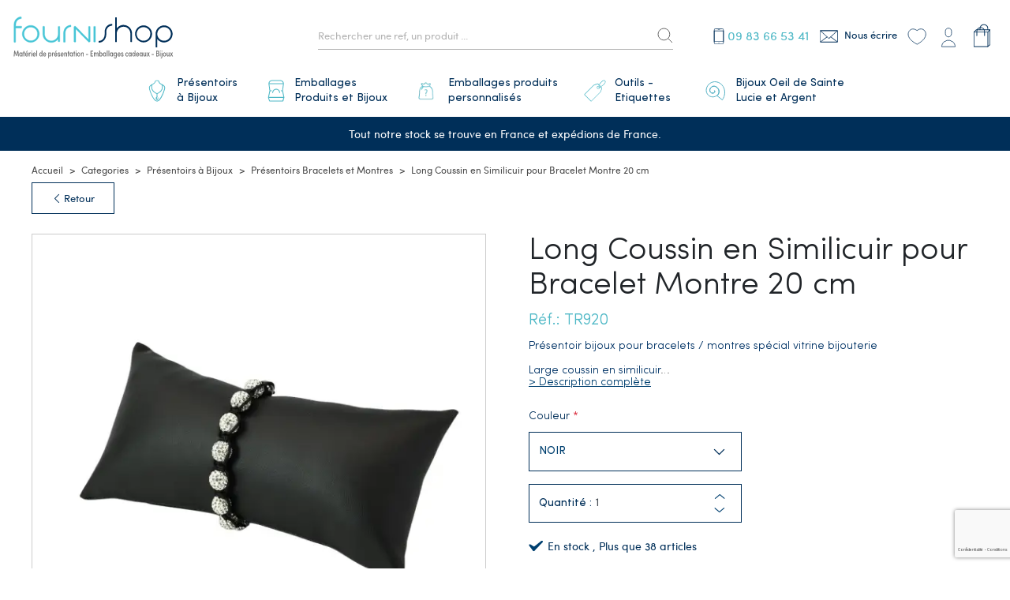

--- FILE ---
content_type: text/html; charset=UTF-8
request_url: https://www.fournishop.com/products/long-coussin-en-similicuir-pour-bracelet-montre-20-cm-tr920
body_size: 21328
content:
<!DOCTYPE html>

<html lang="fr">
<head>
    <meta charset="utf-8">
    <meta http-equiv="X-UA-Compatible" content="IE=edge">
    <meta property="og:image" content="/images/style4.jpg">

    <link rel="apple-touch-icon" sizes="57x57" href="/images/apple-icon-57x57.png">
    <link rel="apple-touch-icon" sizes="60x60" href="/images/apple-icon-60x60.png">
    <link rel="apple-touch-icon" sizes="72x72" href="/images/apple-icon-72x72.png">
    <link rel="apple-touch-icon" sizes="76x76" href="/images/apple-icon-76x76.png">
    <link rel="apple-touch-icon" sizes="114x114" href="/images/apple-icon-114x114.png">
    <link rel="apple-touch-icon" sizes="120x120" href="/images/apple-icon-120x120.png">
    <link rel="apple-touch-icon" sizes="144x144" href="/images/apple-icon-144x144.png">
    <link rel="apple-touch-icon" sizes="152x152" href="/images/apple-icon-152x152.png">
    <link rel="apple-touch-icon" sizes="180x180" href="/images/apple-icon-180x180.png">
    <link rel="icon" type="image/png" sizes="192x192"  href="/images/android-icon-192x192.png">
    <link rel="icon" type="image/png" sizes="32x32" href="/images/favicon-32x32.png">
    <link rel="icon" type="image/png" sizes="96x96" href="/images/favicon-96x96.png">
    <link rel="icon" type="image/png" sizes="16x16" href="/images/favicon-16x16.png">
    <meta name="msapplication-TileColor" content="#ffffff">
    <meta name="msapplication-TileImage" content="/images/ms-icon-144x144.png">
    <meta name="google-site-verification" content="0bVxCzigJ0qMf3fhuZhCHrus6iwhsjNbQi7OQhI690Y" />


    
                        
        
    <title>Long Coussin en Similicuir pour Bracelet Montre 20 cm|TR920</title>


    
                        
    <script type="application/ld+json">[{"@context":"https://schema.org","@type":"BreadcrumbList","itemListElement":[{"@type":"ListItem","position":1,"name":"Accueil","item":"https://www.fournishop.com/"},{"@type":"ListItem","position":2,"name":"Categories","item":"https://www.fournishop.com/taxons/category"},{"@type":"ListItem","position":3,"name":"Pr\u00e9sentoirs \u00e0 Bijoux","item":"https://www.fournishop.com/taxons/category/presentoirs-bijoux"},{"@type":"ListItem","position":4,"name":"Pr\u00e9sentoirs Bracelets et Montres","item":"https://www.fournishop.com/taxons/category/presentoirs-bijoux/presentoirs-bracelets-et-montres"},{"@type":"ListItem","position":5,"name":"Long Coussin en Similicuir pour Bracelet Montre 20 cm"}]}]</script>
    <script type="application/ld+json">[{"@context":"https://schema.org","@type":"Product","name":"Long Coussin en Similicuir pour Bracelet Montre 20 cm","description":null,"image":["https://www.fournishop.com/media/cache/resolve/sylius_shop_product_large_thumbnail/6c/34/c7f7794bae2846c1af8cb082560a.jpg","https://www.fournishop.com/media/cache/resolve/sylius_shop_product_large_thumbnail/fe/28/42b935511cb8454494d633815b57.jpg","https://www.fournishop.com/media/cache/resolve/sylius_shop_product_large_thumbnail/media/image/PHOTOS/3267.jpg","https://www.fournishop.com/media/cache/resolve/sylius_shop_product_large_thumbnail/dc/4a/87a98ebf6e96058aa9b299344160.jpg"],"offers":[{"@type":"Offer","url":"https://www.fournishop.com/products/long-coussin-en-similicuir-pour-bracelet-montre-20-cm-tr920","priceCurrency":"EUR","price":"4.9","availability":"https://schema.org/OutOfStock"},{"@type":"Offer","url":"https://www.fournishop.com/products/long-coussin-en-similicuir-pour-bracelet-montre-20-cm-tr920","priceCurrency":"EUR","price":"4.9","availability":"https://schema.org/InStock"}]}]</script>

                            
        
    
            <meta property="og:title" content="Long Coussin en Similicuir pour Bracelet Montre 20 cm|TR920" />
    
            <meta property="og:description" content="Coussin présentoir bijoux pour bracelets ou montres, avec 20 cm de largeur grande capacité de présentation|TR920" />
        <meta name="description" content="Coussin présentoir bijoux pour bracelets ou montres, avec 20 cm de largeur grande capacité de présentation|TR920" />
    
    
            <meta property="og:type" content="website" />
        <meta property="og:url" content="https://www.fournishop.com/products/long-coussin-en-similicuir-pour-bracelet-montre-20-cm-tr920" />
    
            
            <meta name="keywords" content="grand coussin bracelets" />
    
    <meta content="width=device-width, initial-scale=1, maximum-scale=1, user-scalable=no" name="viewport">
    
                <link rel="canonical" href="https://www.fournishop.com/products/long-coussin-en-similicuir-pour-bracelet-montre-20-cm-tr920" />
    
            <link rel="stylesheet" href="/bootstrap-theme/app.76cd7ba4.css">




    
    <script type="text/javascript">
            window.dataLayer = window.dataLayer || [];

                        window.dataLayer.push({"env":"prod","route":"sylius_shop_product_show","channel":{"code":"Web","name":"Fournishop"},"locale":"fr_FR","currency":"EUR"});
                    </script>



<script type="text/javascript">
    var gtmEnhancedEcommerceCurrencyCode = 'EUR';
    var gtmEnhancedEcommerceUAEnabled = '1';
    var gtmEnhancedEcommerceGA4Enabled = '1';
</script>
<script type="text/javascript">
    var productImpressions = window.productImpressions || (window.productImpressions = []);
</script>
<script type="text/javascript">
    var productDetails = window.productDetails || (window.productDetails = []);
</script>
<script type="text/javascript">
    var checkoutStepsConfiguration = window.checkoutStepsConfiguration || (window.checkoutStepsConfiguration = {"enabled":true,"steps":{"1":[{"event":"click","selector":"a[href$='\/checkout\/']"}],"2":[{"event":"submit","selector":"form[name=sylius_checkout_address]"}],"3":[{"event":"submit","selector":"form[name=sylius_checkout_select_shipping]","option":"enhancedEcommerceCheckoutGetChoiceValue"}],"4":[{"event":"submit","selector":"form[name=sylius_checkout_select_payment]","option":"enhancedEcommerceCheckoutGetChoiceValue"}]}});
</script>


<!-- GoogleTagManager -->
    <script>(function(w,d,s,l,i){w[l]=w[l]||[];w[l].push({'gtm.start':
                new Date().getTime(),event:'gtm.js'});var f=d.getElementsByTagName(s)[0],
            j=d.createElement(s),dl=l!='dataLayer'?'&l='+l:'';j.async=true;j.src=
            'https://www.googletagmanager.com/gtm.js?id='+i+dl;f.parentNode.insertBefore(j,f);
        })(window,document,'script','dataLayer','GTM-NFXBLXK');

        function gtag(){dataLayer.push(arguments);}
        gtag('consent', 'default', {
            'ad_storage': 'denied',
            'ad_user_data': 'denied',
            'ad_personalization': 'denied',
            'analytics_storage': 'denied'
        });
    </script>


        <script>
            gtag('consent', 'update', {
                'analytics_storage': 'granted'
            });
        </script>

        <script>
            gtag('consent', 'update', {
                'ad_storage': 'granted'
            });
        </script>

        <script>
            gtag('consent', 'update', {
                'ad_user_data': 'granted'
            });
        </script>

        <script>
            gtag('consent', 'update', {
                'ad_personalization': 'granted'
            });
        </script>

    <!-- End GoogleTagManager -->

</head>

<body class="body-sylius_shop_product_show">
    <!-- Google Tag Manager (noscript) -->
        <noscript><iframe src="https://www.googletagmanager.com/ns.html?id=GTM-NFXBLXK"
                        height="0" width="0" style="display:none;visibility:hidden"></iframe></noscript>
        <!-- End Google Tag Manager (noscript) -->
    <section class="big-wrapper">
        
        
                    <div class="menu-mob-overlay"></div>

            <header class="header-body">
            <div class="header-sticky  px-2 px-lg-0">
    <div class="container-big-lg">
        <div id="header">
            <div class="row align-items-center">
                <div class="menu-mobile-bloc"><a href="#" class="toggle-menu" title="Menu"><img src="/_themes/sylius/bootstrap-theme/images/ico_menu_m.svg" alt="" class="" /><span>Menu</span></a></div>
                <div class="col-xl-auto col-lg-3 col-12 left-logo">
    <div class="logo-site">
        <a href="/" title="Fournishop">
            <img class="" src="/_themes/sylius/bootstrap-theme/images/sylius-logo.svg" alt="Fournishop" />
        </a>
    </div> 
</div> 

<div class="col-lg text-center parent-search">
    <div class="center-search w-100">
        <div class="left-search">
            <div class="search-bottom">
                <span class="close-search">   <i class="icon-cancel"></i></span>
                <div class="search-top inner-search inner-search-top">
                    <form name="monsieurbiz_searchplugin_search" method="post" action="/search" class="autocomplete-search">
                    
                    <button type="submit" id="monsieurbiz_searchplugin_search_submit" name="monsieurbiz_searchplugin_search[submit]" class="s-submit btn"></button>
                    <input type="text" id="monsieurbiz_searchplugin_search_query" name="monsieurbiz_searchplugin_search[query]" required="required" class="s-text form-control" placeholder="Rechercher une ref, un produit ..." />
                    <div class="scrollPerso">
                        <div class="autocomplete-results results transition "></div>
                    </div>
                    <input type="hidden" id="monsieurbiz_searchplugin_search__token" name="monsieurbiz_searchplugin_search[_token]" value="8b89d0a0402ac11a9662a095605049d.froictnCCUswv7V8OH-6H8IpuZywgRN99xe4CYRYhPk.FvEbF570QBhDhsUNQEzVXPNf48zTw2o-gG7MYLIiy5Ix0RMUtZh9enz8-A" /></form>
                </div>
                <div class="inner-search-bottom inner-search"></div>
            </div>
        </div>
    </div>
</div>


<div class="col-lg-auto  right-bloc-head pl-lg-0">
    <div class="other-link-top">
        <ul class="clear-float">
            

            <li class="visible-sticky mt-linktop"><a href="#" class="ico-recherche-stick link-other" title=""></a></li>
            <li class="hidden-640 mt-linktop"><a href="tel: 09 83 66 53 41" class="phone-link link-other" title="">
                    <span>
                                                    <p>09 83 66 53 41 </p>
                                            </span>
                </a>
            </li>
            <li class="hidden-640 mt-linktop"><a href="/contact/" class="ctc-link link-other" title=""><span>Nous écrire</span></a></li>
            <li class="hidden-640  mt-linktop_"><a href="/wishlist" class="favoris-link link-other" title="Vos Favoris"></a></li>



            

            
            <li>
            <a class="compte-link link-other" href="/login" title="Mon compte"></a>
        </li>
    

            

            <li class="li-panier" id="contenuPanierCommun">
                <div id="contenuPanierCommunWidget">
                    
    



<a href="/cart/" id="sylius-cart-total" class="panier-link link-other" title="Panier">
    </a> 





    <div class="ui large flowing cart hidden popup" id="nedac-sylius-minimum-order-value-plugin-popup" >
        








    </div>


                </div>
                <div id="contenuPanierCommunPopup">
                    




                </div>
            </li>
        </ul>
    </div>
</div>





            </div>
        </div>
    </div>
</div>





<nav class="navigation-site">
    <span class="span-menu-mob">Menu</span>
    <a href="#" class="close-menu-mob" title=""><img src="/_themes/sylius/bootstrap-theme/images/closemenu.png" alt="X"></a>
    <div class="container p-lg-0  scroll-me-mobile_" style="position:static;">
        <div class="menu">
            


    <ul class="onglets" id="mainNavbar">
                                                    <li class="navItem"  id="li_43">
            <a class="navLink row no-gutters align-items-center" href="/taxons/category/presentoirs-bijoux" title="Présentoirs à Bijoux" >
               <strong class="icon-categ col-auto">

                                                                                    <img src="/media/image/ae/34/715d9e20609e389889d0568d8070.svg" alt="" />
                </strong>
                <span class="padding-txt-navlink col">Présentoirs à Bijoux</span>
            </a>

            <div class="subMenu">
                <div class="sub-menu-top">
                    <div class="container px-0">
                        <div class="row align-items-center_">
                            <div class="ss-categ-l col-lg-7 col-12">
                                <div class="flex-categ">
                                    <div class="box-flex">
                                        <div class="back_menu"><i class="icon-left-open"></i> Retour</div>
                                        <div class="subBloc subBorder">
                                            <div class="row  no-gutters">
                                                <div class="col-12">
                                                    <ul class="sub-product column-2-desk">
                                                                                                                    <li><a class="" href="/taxons/category/presentoirs-bijoux/presentoirs-colliers-pendentifs"  title="Présentoirs Colliers Pendentifs" >Présentoirs Colliers Pendentifs</a>
                                                                <ul class="ss-menuniv2">
                                                                                                                                   <li><a class="" href="/taxons/category/presentoirs-bijoux/presentoirs-colliers-pendentifs/gainerie-simili-cuirs-velours" title="Gainerie - Simili cuirs - Velours" >Gainerie - Simili cuirs - Velours</a>
                                                                                                                                   <li><a class="" href="/taxons/category/presentoirs-bijoux/presentoirs-colliers-pendentifs/presentoirs-synthetiques-acryliques" title="Présentoirs Colliers Synthétiques Acryliques" >Présentoirs Colliers Synthétiques Acryliques</a>
                                                                                                                                   <li><a class="" href="/taxons/category/presentoirs-bijoux/presentoirs-colliers-pendentifs/bustes-colliers-thermoformes-aspect-similicuir" title="Bustes Colliers Thermoformés Aspect Similicuir" >Bustes Colliers Thermoformés Aspect Similicuir</a>
                                                                                                                                </ul>
                                                            </li>
                                                                                                                    <li><a class="" href="/taxons/category/presentoirs-bijoux/presentoirs-boucles-d-oreilles"  title="Présentoirs Boucles d'Oreilles" >Présentoirs Boucles d&#039;Oreilles</a>
                                                                <ul class="ss-menuniv2">
                                                                                                                                   <li><a class="" href="/taxons/category/presentoirs-bijoux/presentoirs-boucles-d-oreilles/arbres-boucles-d-oreilles" title="Arbres Boucles d'Oreilles" >Arbres Boucles d&#039;Oreilles</a>
                                                                                                                                   <li><a class="" href="/taxons/category/presentoirs-bijoux/presentoirs-boucles-d-oreilles/plateaux-boucles-d-oreilles" title="Plateaux Boucles d'Oreilles" >Plateaux Boucles d&#039;Oreilles</a>
                                                                                                                                </ul>
                                                            </li>
                                                                                                                    <li><a class="" href="/taxons/category/presentoirs-bijoux/presentoirs-supports-bagues"  title="Présentoirs Supports Bagues" >Présentoirs Supports Bagues</a>
                                                                <ul class="ss-menuniv2">
                                                                                                                                </ul>
                                                            </li>
                                                                                                                    <li><a class="" href="/taxons/category/presentoirs-bijoux/presentoirs-bracelets-et-montres"  title="Présentoirs Bracelets et Montres" >Présentoirs Bracelets et Montres</a>
                                                                <ul class="ss-menuniv2">
                                                                                                                                </ul>
                                                            </li>
                                                                                                                    <li><a class="" href="/taxons/category/presentoirs-bijoux/presentoirs-portes-lunettes"  title="Présentoirs Portes Lunettes" >Présentoirs Portes Lunettes</a>
                                                                <ul class="ss-menuniv2">
                                                                                                                                </ul>
                                                            </li>
                                                                                                                    <li><a class="" href="/taxons/category/presentoirs-bijoux/presentoirs-bijoux-en-metal"  title="Présentoirs Bijoux en Métal" >Présentoirs Bijoux en Métal</a>
                                                                <ul class="ss-menuniv2">
                                                                                                                                </ul>
                                                            </li>
                                                                                                                    <li><a class="" href="/taxons/category/presentoirs-bijoux/presentoirs-bijoux-en-bois"  title="Présentoirs bijoux en Bois" >Présentoirs bijoux en Bois</a>
                                                                <ul class="ss-menuniv2">
                                                                                                                                </ul>
                                                            </li>
                                                                                                                    <li><a class="" href="/taxons/category/presentoirs-bijoux/presentoirs-bijoux-en-coton"  title="Présentoirs Bijoux en Coton" >Présentoirs Bijoux en Coton</a>
                                                                <ul class="ss-menuniv2">
                                                                                                                                </ul>
                                                            </li>
                                                                                                                    <li><a class="" href="/taxons/category/presentoirs-bijoux/plateaux-presentation-bijoux"  title="Plateaux Présentation Bijoux" >Plateaux Présentation Bijoux</a>
                                                                <ul class="ss-menuniv2">
                                                                                                                                </ul>
                                                            </li>
                                                                                                                    <li><a class="" href="/taxons/category/presentoirs-bijoux/trousses-marmottes-pour-bijoux"  title="Trousses Marmottes pour Bijoux" >Trousses Marmottes pour Bijoux</a>
                                                                <ul class="ss-menuniv2">
                                                                                                                                </ul>
                                                            </li>
                                                                                                                    <li><a class="" href="/taxons/category/presentoirs-bijoux/gamme-presentoirs-vision"  title="Gamme présentoirs vision" >Gamme présentoirs vision</a>
                                                                <ul class="ss-menuniv2">
                                                                                                                                </ul>
                                                            </li>
                                                                                                                    <li><a class="" href="/taxons/category/presentoirs-bijoux/ensembles-presentoirs-et-vitrines-bijoux"  title="Ensembles Présentoirs et Vitrines Bijoux" >Ensembles Présentoirs et Vitrines Bijoux</a>
                                                                <ul class="ss-menuniv2">
                                                                                                                                </ul>
                                                            </li>
                                                                                                                    <li><a class="" href="/taxons/category/presentoirs-bijoux/supports-volumes-pour-vitrines"  title="Supports Volumes pour Vitrines" >Supports Volumes pour Vitrines</a>
                                                                <ul class="ss-menuniv2">
                                                                                                                                </ul>
                                                            </li>
                                                                                                                    <li><a class="" href="/taxons/category/presentoirs-bijoux/lots-de-presentoirs-bijoux-et-emballages"  title="Lots de Présentoirs Bijoux et Emballages" >Lots de Présentoirs Bijoux et Emballages</a>
                                                                <ul class="ss-menuniv2">
                                                                                                                                </ul>
                                                            </li>
                                                                                                            </ul>
                                                </div>

                                            </div>
                                        </div>
                                    </div>


                                </div>

                            </div>
                            <div class="ss-categ-r col-lg-5 col-12 d-lg-block d-none">
                                                                                                                                            <img src="https://www.fournishop.com/media/cache/app_shop_taxon_menu_image/c2/8f/d241b1f69220ffcb6c6f2789de0c.jpg" alt="Présentoirs à Bijoux" class="w-100" />
                                

                            </div>
                        </div>
                    </div>
                </div>

            </div>
        </li>
    
                                    
                                            <li class="navItem"  id="li_7">
            <a class="navLink row no-gutters align-items-center" href="/taxons/category/emballages-cadeaux-bijoux" title="Emballages Produits et Bijoux" >
               <strong class="icon-categ col-auto">

                                                                                    <img src="/media/image/20/a0/cc08f73fcd3d9a70d493210c743f.svg" alt="" />
                </strong>
                <span class="padding-txt-navlink col">Emballages Produits et Bijoux</span>
            </a>

            <div class="subMenu">
                <div class="sub-menu-top">
                    <div class="container px-0">
                        <div class="row align-items-center_">
                            <div class="ss-categ-l col-lg-7 col-12">
                                <div class="flex-categ">
                                    <div class="box-flex">
                                        <div class="back_menu"><i class="icon-left-open"></i> Retour</div>
                                        <div class="subBloc subBorder">
                                            <div class="row  no-gutters">
                                                <div class="col-12">
                                                    <ul class="sub-product column-2-desk">
                                                                                                                    <li><a class="" href="/taxons/category/emballages-cadeaux-bijoux/boites-cadeau-pour-bijoux"  title="Boîtes ventes de produit" >Boîtes ventes de produit</a>
                                                                <ul class="ss-menuniv2">
                                                                                                                                </ul>
                                                            </li>
                                                                                                                    <li><a class="" href="/taxons/category/emballages-cadeaux-bijoux/ecrins-cadeau-pour-bijoux"  title="Ecrins Cadeau pour Bijoux" >Ecrins Cadeau pour Bijoux</a>
                                                                <ul class="ss-menuniv2">
                                                                                                                                </ul>
                                                            </li>
                                                                                                                    <li><a class="" href="/taxons/category/emballages-cadeaux-bijoux/pochettes-organdi-organza"  title="Pochettes Organdi Organza" >Pochettes Organdi Organza</a>
                                                                <ul class="ss-menuniv2">
                                                                                                                                </ul>
                                                            </li>
                                                                                                                    <li><a class="" href="/taxons/category/emballages-cadeaux-bijoux/pochettes-velours-feutrine-suedine"  title="Pochettes Velours - Feutrine - Suédine" >Pochettes Velours - Feutrine - Suédine</a>
                                                                <ul class="ss-menuniv2">
                                                                                                                                </ul>
                                                            </li>
                                                                                                                    <li><a class="" href="/taxons/category/emballages-cadeaux-bijoux/pochettes-coton-lin"  title="Pochettes Coton / Lin" >Pochettes Coton / Lin</a>
                                                                <ul class="ss-menuniv2">
                                                                                                                                </ul>
                                                            </li>
                                                                                                                    <li><a class="" href="/taxons/category/emballages-cadeaux-bijoux/pochettes-cadeau-en-satin"  title="Pochettes Cadeau en Satin" >Pochettes Cadeau en Satin</a>
                                                                <ul class="ss-menuniv2">
                                                                                                                                </ul>
                                                            </li>
                                                                                                                    <li><a class="" href="/taxons/boites-et-materiel-gemmologie"  title="Boîtes et Matériel Gemmologie" >Boîtes et Matériel Gemmologie</a>
                                                                <ul class="ss-menuniv2">
                                                                                                                                </ul>
                                                            </li>
                                                                                                                    <li><a class="" href="/taxons/sacs-sachets-cadeau"  title="Sacs - Sachets Cadeau" >Sacs - Sachets Cadeau</a>
                                                                <ul class="ss-menuniv2">
                                                                                                                                   <li><a class="" href="/taxons/sacs-cadeau-de-caisse-a-anses" title="Sacs Cadeau de Caisse à Anses" >Sacs Cadeau de Caisse à Anses</a>
                                                                                                                                   <li><a class="" href="/taxons/category/emballages-cadeaux-bijoux/sacs-sachets-de-caisses/sacs-sachets-papier-kraft" title="Sacs sachets papier Kraft" >Sacs sachets papier Kraft</a>
                                                                                                                                   <li><a class="" href="/taxons/category/emballages-cadeaux-bijoux/sacs-sachets-de-caisses/sachets-plastique-a-fermeture-adhesive" title="Sachets plastique à fermeture adhésive." >Sachets plastique à fermeture adhésive.</a>
                                                                                                                                   <li><a class="" href="/taxons/category/emballages-cadeaux-bijoux/sacs-sachets-de-caisses/sacs-sachets-a-fermeture-zip" title="Sacs sachets à fermeture Zip" >Sacs sachets à fermeture Zip</a>
                                                                                                                                   <li><a class="" href="/taxons/category/emballages-cadeaux-bijoux/sacs-sachets-de-caisses/sacs-plastique-christal" title="Sacs plastique Christal" >Sacs plastique Christal</a>
                                                                                                                                   <li><a class="" href="/taxons/category/emballages-cadeaux-bijoux/sacs-sachets-de-caisses/petit-sachets-cadeau" title="Sacs et sachets cadeaux" >Sacs et sachets cadeaux</a>
                                                                                                                                </ul>
                                                            </li>
                                                                                                                    <li><a class="" href="/taxons/category/emballages-cadeaux-bijoux/destockage"  title="DESTOCKAGE" >DESTOCKAGE</a>
                                                                <ul class="ss-menuniv2">
                                                                                                                                </ul>
                                                            </li>
                                                                                                            </ul>
                                                </div>

                                            </div>
                                        </div>
                                    </div>


                                </div>

                            </div>
                            <div class="ss-categ-r col-lg-5 col-12 d-lg-block d-none">
                                                                                                                                            <img src="https://www.fournishop.com/media/cache/app_shop_taxon_menu_image/16/69/7c5462dcaf81914fd9c0d0853143.jpg" alt="Emballages Produits et Bijoux" class="w-100" />
                                

                            </div>
                        </div>
                    </div>
                </div>

            </div>
        </li>
    
                                            <li class="navItem"  id="li_category_logo">
            <a class="navLink row no-gutters align-items-center" href="/taxons/emballages-bijoux-personnalises" title="Emballages produits personnalisés" >
               <strong class="icon-categ col-auto">

                                                                                    <img src="https://www.fournishop.com/media/cache/app_shop_taxon_menu_image/b3/73/66288deabb664fc32ecc20cb4f64.png" alt="" />
                </strong>
                <span class="padding-txt-navlink col">Emballages produits personnalisés</span>
            </a>

            <div class="subMenu">
                <div class="sub-menu-top">
                    <div class="container px-0">
                        <div class="row align-items-center_">
                            <div class="ss-categ-l col-lg-7 col-12">
                                <div class="flex-categ">
                                    <div class="box-flex">
                                        <div class="back_menu"><i class="icon-left-open"></i> Retour</div>
                                        <div class="subBloc subBorder">
                                            <div class="row  no-gutters">
                                                <div class="col-12">
                                                    <ul class="sub-product column-2-desk">
                                                                                                                    <li><a class="" href="/taxons/category/emballages-cadeaux-bijoux/emballages-bijoux-avec-logo/bo%C3%AEtes-cadeau-bijoux-avec-votre-marque"  title="BOÎTES LOGOTÉES" >BOÎTES LOGOTÉES</a>
                                                                <ul class="ss-menuniv2">
                                                                                                                                </ul>
                                                            </li>
                                                                                                                    <li><a class="" href="/taxons/category/emballages-cadeaux-bijoux/emballages-bijoux-avec-logo/pochettes-cadeau-bijoux-coton-avec-votre-logo"  title="POCHETTES LOGOTÉES" >POCHETTES LOGOTÉES</a>
                                                                <ul class="ss-menuniv2">
                                                                                                                                </ul>
                                                            </li>
                                                                                                            </ul>
                                                </div>

                                            </div>
                                        </div>
                                    </div>


                                </div>

                            </div>
                            <div class="ss-categ-r col-lg-5 col-12 d-lg-block d-none">
                                                                                                                                            <img src="https://www.fournishop.com/media/cache/app_shop_taxon_menu_image/c0/f5/eed11854f66a84c6ec21b7628524.jpg" alt="Emballages produits personnalisés" class="w-100" />
                                

                            </div>
                        </div>
                    </div>
                </div>

            </div>
        </li>
    
                                    
                                            <li class="navItem"  id="li_46">
            <a class="navLink row no-gutters align-items-center" href="/taxons/category/outils-etiquettes" title="Outils - Etiquettes" >
               <strong class="icon-categ col-auto">

                                                                                    <img src="/media/image/16/2f/bb5776ffa964f8d93e216e0d3526.svg" alt="" />
                </strong>
                <span class="padding-txt-navlink col">Outils - Etiquettes</span>
            </a>

            <div class="subMenu">
                <div class="sub-menu-top">
                    <div class="container px-0">
                        <div class="row align-items-center_">
                            <div class="ss-categ-l col-lg-7 col-12">
                                <div class="flex-categ">
                                    <div class="box-flex">
                                        <div class="back_menu"><i class="icon-left-open"></i> Retour</div>
                                        <div class="subBloc subBorder">
                                            <div class="row  no-gutters">
                                                <div class="col-12">
                                                    <ul class="sub-product column-2-desk">
                                                                                                                    <li><a class="" href="/taxons/category/outils-etiquettes/etiquettes-prix"  title="Etiquettes Prix" >Etiquettes Prix</a>
                                                                <ul class="ss-menuniv2">
                                                                                                                                </ul>
                                                            </li>
                                                                                                                    <li><a class="" href="/taxons/category/outils-etiquettes/outils-materiel"  title="Outils - Matériel" >Outils - Matériel</a>
                                                                <ul class="ss-menuniv2">
                                                                                                                                </ul>
                                                            </li>
                                                                                                                    <li><a class="" href="/taxons/category/outils-etiquettes/supports-volumes-pour-vitrines"  title="Supports Volumes pour Vitrines" >Supports Volumes pour Vitrines</a>
                                                                <ul class="ss-menuniv2">
                                                                                                                                </ul>
                                                            </li>
                                                                                                            </ul>
                                                </div>

                                            </div>
                                        </div>
                                    </div>


                                </div>

                            </div>
                            <div class="ss-categ-r col-lg-5 col-12 d-lg-block d-none">
                                                                                                                                            <img src="https://www.fournishop.com/media/cache/app_shop_taxon_menu_image/eb/1b/a5814e9d649167b50b879257e9bb.jpg" alt="Outils - Etiquettes" class="w-100" />
                                

                            </div>
                        </div>
                    </div>
                </div>

            </div>
        </li>
    
                                            <li class="navItem"  id="li_49">
            <a class="navLink row no-gutters align-items-center" href="/taxons/category/bijoux-oeil-de-sainte-lucie-et-argent" title="Bijoux Oeil de Sainte Lucie et Argent" >
               <strong class="icon-categ col-auto">

                                                                                    <img src="/media/image/ea/ed/a8f7ed40283b5f0468bed53bd1bd.svg" alt="" />
                </strong>
                <span class="padding-txt-navlink col">Bijoux Oeil de Sainte Lucie et Argent</span>
            </a>

            <div class="subMenu">
                <div class="sub-menu-top">
                    <div class="container px-0">
                        <div class="row align-items-center_">
                            <div class="ss-categ-l col-lg-7 col-12">
                                <div class="flex-categ">
                                    <div class="box-flex">
                                        <div class="back_menu"><i class="icon-left-open"></i> Retour</div>
                                        <div class="subBloc subBorder">
                                            <div class="row  no-gutters">
                                                <div class="col-12">
                                                    <ul class="sub-product column-2-desk">
                                                                                                                    <li><a class="" href="/taxons/category/bijoux-oeil-de-sainte-lucie-et-argent/bijoux-oeil-de-sainte-lucie"  title="Bijoux Oeil de Sainte Lucie" >Bijoux Oeil de Sainte Lucie</a>
                                                                <ul class="ss-menuniv2">
                                                                                                                                   <li><a class="" href="/taxons/category/bijoux-oeil-de-sainte-lucie-et-argent/bijoux-oeil-de-sainte-lucie/boucles-d-oreilles-oeil-de-sainte-lucie" title="Boucles d’oreilles Oeil de Sainte Lucie" >Boucles d’oreilles Oeil de Sainte Lucie</a>
                                                                                                                                   <li><a class="" href="/taxons/category/bijoux-oeil-de-sainte-lucie-et-argent/bijoux-oeil-de-sainte-lucie/pendentifs-oeil-de-sainte-lucie" title="Pendentifs Oeil de Sainte Lucie" >Pendentifs Oeil de Sainte Lucie</a>
                                                                                                                                   <li><a class="" href="/taxons/category/bijoux-oeil-de-sainte-lucie-et-argent/bijoux-oeil-de-sainte-lucie/bagues-oeil-de-sainte-lucie" title="Bagues Oeil de Sainte Lucie" >Bagues Oeil de Sainte Lucie</a>
                                                                                                                                   <li><a class="" href="/taxons/category/bijoux-oeil-de-sainte-lucie-et-argent/bijoux-oeil-de-sainte-lucie/bracelets-oeil-de-sainte-lucie" title="Bracelets Oeil de Sainte Lucie" >Bracelets Oeil de Sainte Lucie</a>
                                                                                                                                </ul>
                                                            </li>
                                                                                                                    <li><a class="" href="/taxons/chaines-argent-925-milliemes"  title="Chaînes Argent 925 / 1000" >Chaînes Argent 925 / 1000</a>
                                                                <ul class="ss-menuniv2">
                                                                                                                                </ul>
                                                            </li>
                                                                                                                    <li><a class="" href="/taxons/category/bijoux-oeil-de-sainte-lucie-et-argent/bijoux-plein-argent-et-nacre"  title="Bijoux Plein Argent et Nacre." >Bijoux Plein Argent et Nacre.</a>
                                                                <ul class="ss-menuniv2">
                                                                                                                                   <li><a class="" href="/taxons/bijoux-attrapes-reves-en-argent-925" title="Bijoux Attrapes Rêves en Argent 925." >Bijoux Attrapes Rêves en Argent 925.</a>
                                                                                                                                   <li><a class="" href="/taxons/bijoux-arbres-de-vie-en-argent-925" title="Bijoux Arbres de Vie en Argent 925." >Bijoux Arbres de Vie en Argent 925.</a>
                                                                                                                                   <li><a class="" href="/taxons/pendentifs-argent-925" title="Pendentifs Argent 925." >Pendentifs Argent 925.</a>
                                                                                                                                   <li><a class="" href="/taxons/boucles-d-oreilles-argent-925" title="Boucles d'Oreilles Argent 925." >Boucles d&#039;Oreilles Argent 925.</a>
                                                                                                                                   <li><a class="" href="/taxons/bagues-en-argent-925" title="Bagues en Argent 925." >Bagues en Argent 925.</a>
                                                                                                                                   <li><a class="" href="/taxons/bracelets-en-argent-92-5" title="Bracelets en argent 925." >Bracelets en argent 925.</a>
                                                                                                                                </ul>
                                                            </li>
                                                                                                            </ul>
                                                </div>

                                            </div>
                                        </div>
                                    </div>


                                </div>

                            </div>
                            <div class="ss-categ-r col-lg-5 col-12 d-lg-block d-none">
                                                                                                                                            <img src="https://www.fournishop.com/media/cache/app_shop_taxon_menu_image/b0/e7/c8901aeefd8f6dc4dbb3999b88ee.jpg" alt="Bijoux Oeil de Sainte Lucie et Argent" class="w-100" />
                                

                            </div>
                        </div>
                    </div>
                </div>

            </div>
        </li>
    
                                    
                            <li class="navItem visible-980 py-2 text-left">
            <a title="Vos Favoris"  href="/wishlist" class="navLink d-block "><i class="icon-heart-empty color-bleu-s pr-2 font-icon"></i> Vos Favoris</a>
        </li>
                <li class="navItem visible-980 pt-2">
                        <a href="tel: 09 83 66 53 41" class="ctc-mobile-phone mp-0" title="">
                                    <p>09 83 66 53 41 </p>
                            </a>
        </li>

        <li class="navItem visible-980 py-2">
            <a title="Nous écrire"  href="/contact/" class="btn-link border-0 bg-blue-site text-white d-block text-center py-3 font-seize"><span><i class="icon-mail"></i> Nous écrire</span></a>
        </li>

    </ul>



        </div>
    </div>
</nav>

            </header>
                        <div class="phrase-admin text-center">
                                    <p>Tout notre stock se trouve en France et exp&eacute;dions de France.</p>
                            </div>
        
        <div class="main-content page-content">
            <div class="max-container-1 px-1 my-0">
                                                                                </div>
            


            
<div class="art-bg page-article">
    <div class="article-top">
        <div class="contenuArticle">
            <div class="max-container-3 p-0">
                <div class="position-relative px-md-0 px-2">
                    <nav>
    <ol class="breadcrumb ariane-box m-0 pb-2 pt-3">
        <li class="breadcrumb-item"><a href="/">Accueil</a></li>
                                
                                                <li class="breadcrumb-item">Categories</li>
                                                                <li class="breadcrumb-item">
                        <a href="/taxons/category/presentoirs-bijoux">Présentoirs à Bijoux</a>
                    </li>
                            
            <li class="breadcrumb-item">
                <a href="/taxons/category/presentoirs-bijoux/presentoirs-bracelets-et-montres">Présentoirs Bracelets et Montres</a>
            </li>
        
        <li class="breadcrumb-item active">Long Coussin en Similicuir pour Bracelet Montre 20 cm</li>
    </ol>
</nav>
<div class="d-none d-md-block text-left">
            <a href="/taxons/category/presentoirs-bijoux/presentoirs-bracelets-et-montres"
        class="art-retour  d-inline-block transition-bgcolor" title="Retour"><i
                    class="icon-left-open-big"></i> Retour</a></div>
                    </div>
                <div class="d-block d-md-none  px-2 mt-2">
                    <div class="art-top-desc ">
                        
<span id="sylius-product-name"  class="titre-article-art">
    Long Coussin en Similicuir pour Bracelet Montre 20 cm
</span>
<div class="ref-petit color-bleu-s">Réf.: TR920</div>
                    </div>

                </div>
                <div class="art-detail" id="art-detail" data-id="2991" data-add-product-visited-url="/add-product-visited">

                    <div class="article-left">
                       

                         <div class="">
    <div class="big-img " data-product-id="2991" data-product-image="https://www.fournishop.com/media/cache/app_shop_product_show_main/6c/34/c7f7794bae2846c1af8cb082560a.jpg" data-product-link="https://www.fournishop.com/media/cache/sylius_shop_product_original/6c/34/c7f7794bae2846c1af8cb082560a.jpg">
        <div class="art-img-content swiper-container">
            <div class="little-imag-art swiper-wrapper">
                <div class="img-bit-article   swiper-slide">
                    <a href="https://www.fournishop.com/media/cache/sylius_shop_product_original/6c/34/c7f7794bae2846c1af8cb082560a.jpg"  id="bigLink"  class="zoomable" data-js-product-image data-toggle="lightbox" data-gallery="article-gallery"  data-title="Long Coussin en Similicuir pour Bracelet Montre 20 cm">
                        <img  id="big" class="w-100" src="https://www.fournishop.com/media/cache/sylius_shop_product_original/6c/34/c7f7794bae2846c1af8cb082560a.jpg" alt="Long Coussin en Similicuir pour Bracelet Montre 20 cm" />
                        <img src="/images/spacer.png" class="img-spacer-art ">

                    </a>
                                                                        <div class="picto-promo" style="display: none;" >

                                <strong data-js-product-percentage  >
                                </strong>

                            </div>
                                                                                                                            </div>

                                                                                                                                                                                                                                                        <div class="img-bit-article   swiper-slide " data-js-product-thumbnail>
                                                                    <div class="sylius-image-variants">
        <div data-variant-options="NOIR "></div>
    </div>
                                

                                <a  href="https://www.fournishop.com/media/cache/sylius_shop_product_original/fe/28/42b935511cb8454494d633815b57.jpg"  data-toggle="lightbox" data-gallery="article-gallery"  data-title="Long Coussin en Similicuir pour Bracelet Montre 20 cm" >
                                    <img class="w-100" loading="lazy" src="https://www.fournishop.com/media/cache/sylius_shop_product_large_thumbnail/fe/28/42b935511cb8454494d633815b57.jpg" data-large-thumbnail="https://www.fournishop.com/media/cache/sylius_shop_product_large_thumbnail/fe/28/42b935511cb8454494d633815b57.jpg" alt="Long Coussin en Similicuir pour Bracelet Montre 20 cm" />
                                </a>

                            </div>
                                                                                                                                                    <div class="img-bit-article   swiper-slide " data-js-product-thumbnail>
                                                                    <div class="sylius-image-variants">
    </div>
                                

                                <a  href="https://www.fournishop.com/media/cache/sylius_shop_product_original/media/image/PHOTOS/3267.jpg"  data-toggle="lightbox" data-gallery="article-gallery"  data-title="Long Coussin en Similicuir pour Bracelet Montre 20 cm" >
                                    <img class="w-100" loading="lazy" src="https://www.fournishop.com/media/cache/sylius_shop_product_large_thumbnail/media/image/PHOTOS/3267.jpg" data-large-thumbnail="https://www.fournishop.com/media/cache/sylius_shop_product_large_thumbnail/media/image/PHOTOS/3267.jpg" alt="Long Coussin en Similicuir pour Bracelet Montre 20 cm" />
                                </a>

                            </div>
                                                                                                                                                    <div class="img-bit-article   swiper-slide " data-js-product-thumbnail>
                                                                    <div class="sylius-image-variants">
        <div data-variant-options="BLANC "></div>
    </div>
                                

                                <a  href="https://www.fournishop.com/media/cache/sylius_shop_product_original/dc/4a/87a98ebf6e96058aa9b299344160.jpg"  data-toggle="lightbox" data-gallery="article-gallery"  data-title="Long Coussin en Similicuir pour Bracelet Montre 20 cm" >
                                    <img class="w-100" loading="lazy" src="https://www.fournishop.com/media/cache/sylius_shop_product_large_thumbnail/dc/4a/87a98ebf6e96058aa9b299344160.jpg" data-large-thumbnail="https://www.fournishop.com/media/cache/sylius_shop_product_large_thumbnail/dc/4a/87a98ebf6e96058aa9b299344160.jpg" alt="Long Coussin en Similicuir pour Bracelet Montre 20 cm" />
                                </a>

                            </div>
                                                            
            </div>
            <div class="swiper-pagination swiper-pagination-produit py-3 d-block d-md-none"></div>
        </div>
    </div>

    

        <div class="content-image-supp d-none d-md-block">
        <div class="supp-img-desk add-padding-pagination ">
            <div class="suppdesk-prev"></div>
            <div class="suppdesk-next"></div>
            <div class="supp-img-swiper swiper-container py-2 mt-md-3_">
                <div class="suppwrapper-imag-art swiper-wrapper">

                                                                    <div class="img-bit-art  imgsupp  swiper-slide" data-js-product-thumbnail>
                                                            <div class="sylius-image-variants">
    </div>
                                                        <a href="javascript:void(0);" class=""   onclick="changeImg('https://www.fournishop.com/media/cache/sylius_shop_product_original/6c/34/c7f7794bae2846c1af8cb082560a.jpg','https://www.fournishop.com/media/cache/sylius_shop_product_original/6c/34/c7f7794bae2846c1af8cb082560a.jpg');" >
                                <img class="w-100" src="https://www.fournishop.com/media/cache/sylius_shop_product_large_thumbnail/6c/34/c7f7794bae2846c1af8cb082560a.jpg" data-large-thumbnail="https://www.fournishop.com/media/cache/sylius_shop_product_large_thumbnail/6c/34/c7f7794bae2846c1af8cb082560a.jpg" alt="Long Coussin en Similicuir pour Bracelet Montre 20 cm" />
                            </a>
                        </div>
                                                                    <div class="img-bit-art  imgsupp  swiper-slide" data-js-product-thumbnail>
                                                            <div class="sylius-image-variants">
        <div data-variant-options="NOIR "></div>
    </div>
                                                        <a href="javascript:void(0);" class=""   onclick="changeImg('https://www.fournishop.com/media/cache/sylius_shop_product_original/fe/28/42b935511cb8454494d633815b57.jpg','https://www.fournishop.com/media/cache/sylius_shop_product_original/fe/28/42b935511cb8454494d633815b57.jpg');" >
                                <img class="w-100" src="https://www.fournishop.com/media/cache/sylius_shop_product_large_thumbnail/fe/28/42b935511cb8454494d633815b57.jpg" data-large-thumbnail="https://www.fournishop.com/media/cache/sylius_shop_product_large_thumbnail/fe/28/42b935511cb8454494d633815b57.jpg" alt="Long Coussin en Similicuir pour Bracelet Montre 20 cm" />
                            </a>
                        </div>
                                                                    <div class="img-bit-art  imgsupp  swiper-slide" data-js-product-thumbnail>
                                                            <div class="sylius-image-variants">
    </div>
                                                        <a href="javascript:void(0);" class=""   onclick="changeImg('https://www.fournishop.com/media/cache/sylius_shop_product_original/media/image/PHOTOS/3267.jpg','https://www.fournishop.com/media/cache/sylius_shop_product_original/media/image/PHOTOS/3267.jpg');" >
                                <img class="w-100" src="https://www.fournishop.com/media/cache/sylius_shop_product_large_thumbnail/media/image/PHOTOS/3267.jpg" data-large-thumbnail="https://www.fournishop.com/media/cache/sylius_shop_product_large_thumbnail/media/image/PHOTOS/3267.jpg" alt="Long Coussin en Similicuir pour Bracelet Montre 20 cm" />
                            </a>
                        </div>
                                                                    <div class="img-bit-art  imgsupp  swiper-slide" data-js-product-thumbnail>
                                                            <div class="sylius-image-variants">
        <div data-variant-options="BLANC "></div>
    </div>
                                                        <a href="javascript:void(0);" class=""   onclick="changeImg('https://www.fournishop.com/media/cache/sylius_shop_product_original/dc/4a/87a98ebf6e96058aa9b299344160.jpg','https://www.fournishop.com/media/cache/sylius_shop_product_original/dc/4a/87a98ebf6e96058aa9b299344160.jpg');" >
                                <img class="w-100" src="https://www.fournishop.com/media/cache/sylius_shop_product_large_thumbnail/dc/4a/87a98ebf6e96058aa9b299344160.jpg" data-large-thumbnail="https://www.fournishop.com/media/cache/sylius_shop_product_large_thumbnail/dc/4a/87a98ebf6e96058aa9b299344160.jpg" alt="Long Coussin en Similicuir pour Bracelet Montre 20 cm" />
                            </a>
                        </div>
                                    </div>
                <div class="swiper-pagination swiper-pagination-supp2 d-none"></div>
            </div>
        </div>
    </div>
    </div>



                        <div class="content-livraison-index pos-relative livraison-product">
                            <div class="absolute-content text-center text-white">
                                <div class="d-table h-100">
                                    <div class="d-table-cell align-middle">
                                        <h2 class="titre-large text-uppercase m-0"></h2>
                                    </div>
                                </div>
                            </div>
                        </div>

                    </div>
                    <div class="article-right">
                        <div class="max-art-desc">
                            <div class="d-block">
                                <div class="art-top-desc ">
                                    <h1 class="titre-article-art">Long Coussin en Similicuir pour Bracelet Montre 20 cm</h1>
                                    <div class="ref-petit color-bleu-s">Réf.: TR920</div>
                                </div>
                                <div>
                                    
                                        

    
    
        
    
    

                                                                    </div>

                            </div>
                            <script type="text/javascript">

        if (gtmEnhancedEcommerceUAEnabled) {
            (function () {
                productDetails.push({
                    'name': 'Long Coussin en Similicuir pour Bracelet Montre 20 cm',
                    'id': '2991',
                    'price': 4.9,
                    'category': 'Présentoirs Bracelets et Montres',
                    'variant': 'TR920B'
                });
            })();
        }

</script>



<div class="descr-art pt-2 ">
    <div class="expand-desc texte-gris">
        <p><span style="color:#003366">Pr&eacute;sentoir bijoux pour bracelets / montres sp&eacute;cial vitrine bijouterie</span></p>

<p><span style="color:#003366">Large coussin en similicuir pour pr&eacute;senter vos bracelets ou montres en grand nombre.</span></p>

<p><span style="color:#003366"><strong><u>Taille du pr&eacute;sentoir:</u></strong> 20 x 9 cm ( au plus grand )</span><span style="color:#003366"> </span></p>

<p><span style="color:#003366">- Superbe qualit&eacute;.</span></p>

<p><strong><u><span style="color:#003366">Couleur au Choix :</span></u></strong><span style="color:#003366"> Noir - Blanc</span></p>
    </div>
 </div>







    
<div id="sylius-variants-pricing" data-unavailable-text="Indisponible">
    <div data-Couleur="BLANC" data-value="4,90 €" ></div>
    <div data-Couleur="NOIR" data-value="4,90 €" ></div>
</div>
    <div id="sylius-variants-details" data-unavailable-text="Indisponible">
                                <div data-description=""
             data-code="TR920B"
             data-tracked="1"
             data-onHandTotal="0"
             data-variantId="5389"
            data-Couleur="BLANC"        ></div>
                                        <div data-description=""
             data-code="TR920N"
             data-tracked="1"
             data-onHandTotal="38"
             data-variantId="5390"
            data-Couleur="NOIR"        ></div>
            </div>

    




<div class="" id="sylius-product-selecting-variant" >
    <form name="sylius_add_to_cart" method="post" action="/ajax/cart/add?productId=2991" id="sylius-product-adding-to-cart" data-js-add-to-cart="form" class="loadable" novalidate="novalidate" data-redirect="/cart/">

    


    <div class="alert alert-danger d-none mt-md-4 mt-3" data-js-add-to-cart="error" id="sylius-cart-validation-error" ></div>
    <div class="">
                                    <div class="caractistique-article pt-xl-2 pt-md-3">
                                            <div class="selectfitre-bit ">
                <div class="form-group"><label class="required" for="sylius_add_to_cart_cartItem_variant_Couleur">Couleur</label><select id="sylius_add_to_cart_cartItem_variant_Couleur" name="sylius_add_to_cart[cartItem][variant][Couleur]" class="selectpicker show-tick form-control" autocomplete="off" data-option="Couleur"><option value="NOIR" selected="selected">NOIR</option><option value="BLANC">BLANC</option></select></div>
            </div>
                            </div>
                        </div>



    <div class="art-qte d-flex no-gutters sofiaregular-14 align-items-center">
        <label class="col-auto mb-0">Quantité :</label>
        <div class="contenu-qte-art qte-article-fiche col">
            <div class="qte-panier sylius-quantity">
                <a role="button" class="qte-moins qte-moins-art" title="Diminuer la quantité"><img src="/_themes/sylius/bootstrap-theme/images/moins_qte.png" class=""></a>
                <div class="form-group"><label for="sylius_add_to_cart_cartItem_quantity" class="required">Quantité</label><input type="number" id="sylius_add_to_cart_cartItem_quantity" name="sylius_add_to_cart[cartItem][quantity]" required="required" min="1" class="form-control" value="1" /></div>
                <a role="button" class="qte-plus qte-plus-art"  title="Augmenter la quantité"><img src="/_themes/sylius/bootstrap-theme/images/plus_qte.png" class=""></a>
                

            </div>
        </div>
    </div>
    <div class="etat-article sofiaregular-14 text-left fontsize-mobile-text pt-3 pb-2 pb-md-2">
        <div id="enStock" class="py-1 icon-has-check ">En stock

               <span id="showVariantQte">, Plus que <span id="variantQte">38</span> articles</span>
        </div>
        <div id="horsStock" class="etatbit-art text-danger  d-none ">En rupture</div>
    </div>
            <div class="sofiaregular-14 text-left fontsize-mobile-text free-delivery py-2">
        Plus que <span class="color-bleu-s">250,00 €  </span> pour bénéficier de <span class="color-bleu-s">la livraison offerte</span>
    </div>
        <div class="row justify-content-between align-items-center  pt-md-3 pt-1 pb-md-2 pb-4" id="sylius-qty-change">
        <div class="prix-art-panier col-sm-auto col-12">
            

    

<span class="article-normal d-block line-through">
                    <span data-js-product-original-price ></span><small data-js-product-original-price-ht ></small>

    </span>
<strong id="article-price-box" class="article-promo"><span data-js-product-price id="product-price">4,90 €</span><small>HT</small></strong>
<strong id="article-tiers-price-box" class="article-promo d-none"><span data-js-product-price id="product-price">4,90 €</span><small>HT</small></strong>

        </div>
        <div class="col-sm col-12 mt-sm-0 mt-2">
                            <div class="btn-panier-content">
                                        <button type="submit" class="btn-panier btn-add-panier transition-bgcolor"  ><span>Ajouter au panier</span></button>
                    
                </div>
            </div>
        </div>
        <div class="pt-1 text-center text-sm-left font-seize pb-sm-0 pb-3">
</div>
        <input type="hidden" id="sylius_add_to_cart__token" name="sylius_add_to_cart[_token]" value="dcd40e9448117.7I4HWYOjeSIWqQz7G5-uHmP4nBeNfjiSJoJVgWSCzOo.muNNFu3CLRVy02W8es3ebFSz9XK8DwH1a8tisBH0uKSO_2AywsUtaVmYNA" />
        </form>

                        <div  id="availability-notifier" class="d-none">
                    
<div class="ui segment" id="sylius-product-out-of-stock">
    <div class="text-left" style="">
        <h3 class="color-bleu-s">Notifiez moi quand le produit sera de nouveau en stock</h3>
        <p class="mb-0">Entrez votre adresse email pour être notifié quand le produit sera de nouveau en stock</p>
    </div>
    <form name="app_availability_notifier" method="post" action="/shop/availability_notifier/add-availability-notifier?productVariantId=5390&amp;template=@SyliusShop/Product/Show/_availability_notifier.html.twig" class="ui large loadable form">

    <div class="ui action input position-relative w-100 form-contact-art">
        <div><label for="app_availability_notifier_emailCustomer" class="required">Adresse email</label><input type="email" id="app_availability_notifier_emailCustomer" name="app_availability_notifier[emailCustomer]" required="required" /></div>

        <button type="submit" class="btn-link btn-contact-link">Envoyer</button>
        <input type="hidden" id="app_availability_notifier__token" name="app_availability_notifier[_token]" value="5a97a40f0.SJ4dxY447jFUpu5ZekOarLPxyZakR6jaIfA3u_ZoIOY.PMpM8uBOr0kHy7ZvCBL3nOmesPvqHcCqR8hn7MERQ4M7r0eT7X-oaCXrjQ" />
    </div>
    <div class="ui red fluid top pointing basic label hidden sylius-validation-error text-danger" id="sylius-product-out-of-stock-validation-error"></div>

            <input type="hidden" id="app_availability_notifier_captcha" name="app_availability_notifier[captcha]" /><script type="text/javascript" nonce="">
                var recaptchaCallback_app_availability_notifier_captcha = function() {
                    grecaptcha.execute('6LcYAwkpAAAAAHFByou9mgzRUA_KsNzwHCHKAk4W', {action: 'stock'}).then(function(token) {
                        document.getElementById('app_availability_notifier_captcha').value = token;
                    });
                    setTimeout(recaptchaCallback_app_availability_notifier_captcha, 100000);
                };
            </script><script type="text/javascript" src="https://www.google.com/recaptcha/api.js?render=6LcYAwkpAAAAAHFByou9mgzRUA_KsNzwHCHKAk4W&hl=fr&onload=recaptchaCallback_app_availability_notifier_captcha" async defer nonce=""></script>
    
    </form>
</div>

                </div>
        
        <div class="modal fade" id="addToCartModal" tabindex="-1" role="dialog" aria-labelledby="addToCartModal" aria-hidden="true">
            <div class="modal-dialog modal-dialog-centered" role="document">
                <div class="modal-content">
                    <div class="modal-header align-items-center justify-content-center">
                        <h5 class="modal-title titre-ssm-med text-uppercase mb-0 w-100 text-center" id="exampleModalLongTitle">Ajout au panier</h5>
                        <button type="button" class="close" data-dismiss="modal" aria-label="Close">
                            <span aria-hidden="true">&times;</span>
                        </button>
                    </div>
                    <div class="modal-body d-flex justify-content-around">
                        <div style="">
                            <img id="modalImage"></img>
                        </div>
                        <div class="my-auto">
                            <p>Long Coussin en Similicuir pour Bracelet Montre 20 cm <strong id="modalOptionVariant"></strong><br>
                                Quantité : <span id="modalQte"></span></p>
                        </div>

                    </div>
                    <div class="modal-footer modal-footer justify-content-center">
                        <button id="continuBuying" type="button" class="btn-link   border-0 rounded-0 text-white bg-secondary" data-dismiss="modal">Continuer mes achats</button>
                                                <a href="/cart/" type="button" class="btn-link  bg-blue-site border-0 rounded-0 text-white" >Voir le panier</a>
                    </div>
                </div>
            </div>
        </div>

            </div>
</div>


                                                    


                            <div class="av-article mt-1 pt-md-4 pt-2 px-0">
                                <div class="row mx-xl-n2 mx-n1 justify-content-between">
                                    <div class="col-lg-auto col-md-4 col-3  mb-3 mb-md-0 text-center px-xl-2 px-1">
                                                                                <a href="/page/service-apres-vente" class="box-av d-lg-flex align-items-center text-lg-left text-center" title="Service après vente">
                                            <strong class="d-block">
                                                <svg version="1.1" id="Calque_1" xmlns="http://www.w3.org/2000/svg" xmlns:xlink="http://www.w3.org/1999/xlink" x="0px" y="0px"
                                                width="46px" height="38px" viewBox="0 0 46 38" style="enable-background:new 0 0 46 38;" xml:space="preserve">
                                                <style type="text/css">
                                                .st0{fill:#002F59;}
                                                .box-av:hover .st0{fill:#4EB8C6;}
                                                </style>
                                                <path class="st0" d="M39.2,27.3c-0.3,0-0.7-0.1-0.9-0.4l-3.4-3.4H18.7c-2,0-3.7-1.7-3.7-3.7V5.7c0-2,1.7-3.7,3.7-3.7h23.3
                                                c2,0,3.7,1.7,3.7,3.7v14.1c0,2-1.7,3.7-3.7,3.7h-1.5V26c0,0.5-0.3,1-0.8,1.2C39.6,27.3,39.4,27.3,39.2,27.3 M18.7,3.1
                                                c-1.4,0-2.6,1.2-2.6,2.6v14.1c0,1.4,1.2,2.6,2.6,2.6h16.4c0.2,0,0.3,0.1,0.4,0.2l3.6,3.6c0.1,0.1,0.1,0.1,0.2,0c0,0,0.1-0.1,0.1-0.2
                                                v-3.1c0-0.3,0.3-0.6,0.6-0.6h2.1c1.4,0,2.6-1.1,2.6-2.6V5.7c0-1.4-1.1-2.6-2.6-2.6H18.7z"/>
                                                <path class="st0" d="M6.8,36c-0.2,0-0.3,0-0.5-0.1c-0.5-0.2-0.8-0.7-0.8-1.2v-2.5H3.9c-2,0-3.7-1.7-3.7-3.7V14.4
                                                c0-2,1.7-3.7,3.7-3.7h11.2c0.3,0,0.6,0.3,0.6,0.6c0,0.3-0.3,0.6-0.6,0.6H3.9c-1.4,0-2.6,1.1-2.6,2.6v14.1c0,1.4,1.2,2.6,2.6,2.6H6
                                                c0.3,0,0.6,0.3,0.6,0.6v3.1c0,0.1,0.1,0.1,0.1,0.2c0,0,0.1,0,0.2,0l3.6-3.6c0.1-0.1,0.3-0.2,0.4-0.2h16.4c1.4,0,2.6-1.2,2.6-2.6
                                                v-5.1c0-0.3,0.3-0.6,0.6-0.6c0.3,0,0.6,0.3,0.6,0.6v5.1c0,2-1.7,3.7-3.7,3.7H11.1l-3.4,3.4C7.4,35.9,7.1,36,6.8,36"/>
                                                </svg>

                                            </strong>
                                            <span class="d-block ">Service<br/>après vente</span>
                                        </a>
                                    </div>
                                    <div class="col-lg-auto  col-4 mb-md-0 mb-3 text-center px-xl-2 px-1">
                                                                                <a href="/page/moyen-de-paiement" class="box-av d-lg-flex align-items-center text-lg-left text-center" title="Paiement 100% sécurisé">
                                            <strong class="d-block">
                                                <svg version="1.1" id="Calque_1" xmlns="http://www.w3.org/2000/svg" xmlns:xlink="http://www.w3.org/1999/xlink" x="0px" y="0px"
                                                width="36.5px" height="38px" viewBox="0 0 36.5 38" style="enable-background:new 0 0 36.5 38;" xml:space="preserve">
                                                <style type="text/css">
                                                .st1{fill:none;stroke:#002F59;stroke-width:1.5;stroke-miterlimit:10;}
                                                .box-av:hover .st1{stroke:#4EB8C6;}
                                                </style>
                                                <path class="st1" d="M27.5,14.1V9.5C27.5,5.4,24.1,2,20,2h-2.3c-4.1,0-7.5,3.4-7.5,7.5v4.6c-2.5,2.3-4,5.6-4,9.3
                                                c0,7,5.7,12.7,12.7,12.7c7,0,12.7-5.7,12.7-12.7C31.5,19.7,29.9,16.4,27.5,14.1z M13.5,9.5c0-2.3,1.9-4.2,4.2-4.2H20
                                                c2.3,0,4.2,1.9,4.2,4.2v2.4c-1.6-0.8-3.4-1.2-5.4-1.2c-1.9,0-3.7,0.4-5.4,1.2V9.5z M20,23.9c0.3,0.6,0.4,1.3,0.4,2.2h0v5.8h-3.3
                                                v-5.8h0c0-0.8,0.2-1.6,0.5-2.2c-0.9-0.4-1.5-1.3-1.5-2.4c0-1.5,1.2-2.7,2.7-2.7c1.5,0,2.7,1.2,2.7,2.7C21.5,22.6,20.9,23.5,20,23.9z
                                                "/>
                                                </svg>
                                            </strong>
                                            <span class="d-block ">Paiement<br/>100% sécurisé</span>
                                        </a>
                                    </div>

                                    <div class="col-lg-auto col mb-3 mb-md-0 text-center px-xl-2 px-1">
                                                                                                                        <a href="" class="box-av d-lg-flex align-items-center text-lg-left text-center" title="Livraison offerte">
                                            <strong class="d-block">
                                                <svg version="1.1" id="Calque_1" xmlns="http://www.w3.org/2000/svg" xmlns:xlink="http://www.w3.org/1999/xlink" x="0px" y="0px"
                                                width="58px" height="38px" viewBox="0 0 58 38" style="enable-background:new 0 0 58 38;" xml:space="preserve">
                                                    <style type="text/css">
                                                    .st2{fill:#002F59;}
                                                    .box-av:hover .st2{stroke:#4EB8C6;}
                                                    </style>
                                                    <path class="st2" d="M56.6,19.4l-8.4-8.3c-0.1-0.1-0.3-0.2-0.5-0.2H37.7c-0.8,0-1.5,0.7-1.5,1.5v19.1c0,0.8,0.7,1.5,1.5,1.5H40
                                                    c0.2,0,0.4-0.1,0.5-0.2c0.1-0.1,0.2-0.3,0.2-0.5l0,0c0,0,0-0.1,0-0.1c0-2.8,2.3-5.1,5.1-5.1c2.8,0,5.1,2.3,5.1,5.1c0,0,0,0.1,0,0.1
                                                    l0,0c0,0.2,0.1,0.4,0.2,0.5c0.1,0.1,0.3,0.2,0.5,0.2h3.8c0.8,0,1.5-0.7,1.5-1.5V19.9C56.8,19.7,56.8,19.5,56.6,19.4 M55.4,31.4
                                                    C55.4,31.5,55.4,31.5,55.4,31.4l-3.2,0.1c-0.3-3.3-3-6-6.4-6c-3.4,0-6.2,2.6-6.4,6h-1.7c-0.1,0-0.1,0-0.1-0.1V12.3
                                                    c0-0.1,0-0.1,0.1-0.1h9.9l7.9,7.9V31.4z"/>
                                                    <path class="st2" d="M45.9,28.2c-2.3,0-4.2,1.9-4.2,4.2s1.9,4.2,4.2,4.2c2.3,0,4.2-1.9,4.2-4.2S48.2,28.2,45.9,28.2 M45.9,35.1
                                                    c-1.5,0-2.8-1.2-2.8-2.8c0-1.5,1.2-2.8,2.8-2.8c1.5,0,2.8,1.2,2.8,2.8C48.7,33.9,47.4,35.1,45.9,35.1"/>
                                                    <path class="st2" d="M47,13h-7.4c-0.4,0-0.7,0.3-0.7,0.7v5.6c0,0.4,0.3,0.7,0.7,0.7h11.5c0.3,0,0.5-0.1,0.6-0.4
                                                    c0.1-0.2,0.1-0.5-0.1-0.7l-4.2-5.6C47.4,13.1,47.2,13,47,13 M49.8,18.6h-9.4v-4.2h6.3L49.8,18.6z"/>
                                                    <path class="st2" d="M15,28.1c-2.3,0-4.2,1.9-4.2,4.2s1.9,4.2,4.2,4.2c2.3,0,4.2-1.9,4.2-4.2S17.3,28.1,15,28.1 M15,35
                                                    c-1.5,0-2.8-1.2-2.8-2.8c0-1.5,1.2-2.8,2.8-2.8c1.5,0,2.8,1.2,2.8,2.8C17.8,33.8,16.6,35,15,35"/>
                                                    <path class="st2" d="M5.1,9.3h12.7c0.4,0,0.7-0.3,0.7-0.7c0-0.4-0.3-0.7-0.7-0.7H5.1c-0.4,0-0.7,0.3-0.7,0.7C4.4,9,4.7,9.3,5.1,9.3"
                                                    />
                                                    <path class="st2" d="M5.1,14h7.5c0.4,0,0.7-0.3,0.7-0.7c0-0.4-0.3-0.7-0.7-0.7H5.1c-0.4,0-0.7,0.3-0.7,0.7C4.4,13.7,4.7,14,5.1,14"
                                                    />
                                                    <path class="st2" d="M17.8,16.8H8.9c-0.4,0-0.7,0.3-0.7,0.7c0,0.4,0.3,0.7,0.7,0.7h8.9c0.4,0,0.7-0.3,0.7-0.7
                                                    C18.5,17.1,18.2,16.8,17.8,16.8"/>
                                                    <path class="st2" d="M5.1,22.6h12.7c0.4,0,0.7-0.3,0.7-0.7c0-0.4-0.3-0.7-0.7-0.7H5.1c-0.4,0-0.7,0.3-0.7,0.7
                                                    C4.4,22.3,4.7,22.6,5.1,22.6"/>
                                                    <path class="st2" d="M9.4,25.5c0-0.4-0.3-0.7-0.7-0.7H2.3c-0.4,0-0.7,0.3-0.7,0.7c0,0.4,0.3,0.7,0.7,0.7h6.4
                                                    C9.1,26.2,9.4,25.9,9.4,25.5"/>
                                                    <path class="st2" d="M33.9,3.5H13.5l-0.2,1.4h20.6c0.1,0,0.1,0,0.1,0.1v26.4c0,0.1,0,0.1-0.1,0.1H21.5c-0.3-3.3-3.1-6-6.5-6
                                                    c-2.4,0-4.6,1.3-5.7,3.3l-0.7,4h0.5c0.2,0,0.4-0.1,0.5-0.2c0.1-0.1,0.2-0.3,0.2-0.5l0-0.1c0-2.9,2.3-5.2,5.2-5.2s5.2,2.3,5.2,5.2
                                                    l0,0.1c0,0.2,0.1,0.4,0.2,0.5c0.1,0.1,0.3,0.2,0.5,0.2h13.1c0.8,0,1.5-0.7,1.5-1.5V5C35.4,4.2,34.7,3.5,33.9,3.5"/>
                                                </svg>
                                            </strong>
                                            <span class="d-block">Livraison offerte<br/>à partir de 250€</span>
                                        </a>
                                    </div>
                                </div>
                            </div>
                         </div>
                    </div>
                    <div class="clear"></div>
                </div>
            </div>
        </div>
    </div>
    <div class="max-container-3 p-0 mt-xl-3_">
        


<div class="tab-article-content order-md-1 w-100">
    <ul class="nav nav-tabs row mx-0 text-center no-gutters border-0" id="TabDescription" role="tablist">
        <li class="nav-item col " role="presentation">
            <a class="nav-link active" id="description-tab" data-toggle="tab" data-bs-toggle="tab" data-bs-target="#description" href="#description" type="button" role="tab" aria-controls="description" aria-selected="true">Description</a>
        </li>

        <li class="nav-item col" role="presentation">
            <a class="nav-link" id="product-details-tab" data-bs-toggle="tab" data-bs-target="#product-details" type="button" role="tab" aria-controls="product-details" aria-selected="false"  href="#product-details">Détails produit</a>
        </li>
        <li class="nav-item col" role="presentation">
            <a class="nav-link" id="livraison-paiement-tab" data-bs-toggle="tab" data-bs-target="#livraison-paiement" type="button" role="tab" aria-controls="livraison-paiement" aria-selected="false"  href="#livraison-paiement">Paiement et Livraison</a>
        </li>

    </ul>
    <div class="tab-content text-regular texte-gris" id="myTabContent">
        <div class="tab-pane fade show active" id="description" role="tabpanel" aria-labelledby="description-tab">
            <div class="content-tab-toggle">
                <div class="toggle-tab active">Description</div>
                <div class="toggle-content-tab" style="display:block;">
                                            <p><span style="color:#003366">Pr&eacute;sentoir bijoux pour bracelets / montres sp&eacute;cial vitrine bijouterie</span></p>

<p><span style="color:#003366">Large coussin en similicuir pour pr&eacute;senter vos bracelets ou montres en grand nombre.</span></p>

<p><span style="color:#003366"><strong><u>Taille du pr&eacute;sentoir:</u></strong> 20 x 9 cm ( au plus grand )</span><span style="color:#003366"> </span></p>

<p><span style="color:#003366">- Superbe qualit&eacute;.</span></p>

<p><strong><u><span style="color:#003366">Couleur au Choix :</span></u></strong><span style="color:#003366"> Noir - Blanc</span></p>
                                    </div>
            </div>
        </div>

        <div class="tab-pane fade" id="product-details" role="tabpanel" aria-labelledby="product-details-tab">
            <div class="content-tab-toggle">
                <div class="toggle-tab">Détails produit</div>
                <div class="toggle-content-tab" >
                                            Aucune description.
                                    </div>
            </div>
        </div>
        <div class="tab-pane fade" id="livraison-paiement" role="tabpanel" aria-labelledby="livraison-paiement-tab">
            <div class="content-tab-toggle">
                <div class="toggle-tab">Paiement et Livraison</div>
                <div class="toggle-content-tab">
                                                                <p><span style="color:#003366"><u><strong>Payez par carte bancaire en toute s&eacute;curit&eacute; !</strong></u></span></p>

<p>Afin de vous garantir un achat sans risque et en toute confiance, Fournishop a choisi E-transactions, la solution de paiement s&eacute;curis&eacute; du Cr&eacute;dit Agricole. E-transactions prend en charge la totalit&eacute; de la transaction bancaire. Vous communiquez vos coordonn&eacute;es bancaires uniquement sur le site s&eacute;curis&eacute; E-transactions du Cr&eacute;dit Agricole, fournishop.com n&rsquo;a &agrave; aucun moment acc&egrave;s &agrave; votre num&eacute;ro de carte bancaire.</p>

<p>La vente n&rsquo;est consid&eacute;r&eacute;e comme d&eacute;finitive qu&rsquo;&agrave; compter de l&rsquo;acceptation du paiement sur l&rsquo;espace s&eacute;curis&eacute; du Cr&eacute;dit Agricole et de la confirmation de la commande par fournishop.com.</p>

<p><strong><span style="color:#003366"><u>R&egrave;glement par ch&egrave;que</u></span><span style="color:#ff0000"><strong> </strong></span>(France m&eacute;tropolitaine uniquement)</strong></p>

<p>Fournishop accepte les ch&egrave;ques &eacute;mis par des banques fran&ccedil;aises libell&eacute;s en euros. La vente ne sera consid&eacute;r&eacute;e comme conclue et ne sera donc exp&eacute;di&eacute;e qu&rsquo;&agrave; r&eacute;ception et encaissement du ch&egrave;que de r&egrave;glement.</p>

<p>Le ch&egrave;que devra &ecirc;tre libell&eacute; &agrave; l&rsquo;ordre de <strong>fournishop, puis envoy&eacute; &agrave; fournishop &ndash; 107 Avenue J. Maubert 06130 Grasse</strong>, France, accompagn&eacute; de votre num&eacute;ro de commande.</p>

<p><span style="color:#003366"><u><strong>Virement Bancaire</strong></u></span></p>

<p>Vous pouvez r&eacute;gler votre commande sur fournishop.com par virement bancaire. La vente ne sera consid&eacute;r&eacute;e comme conclue et ne sera donc exp&eacute;di&eacute;e qu&rsquo;apr&egrave;s v&eacute;rification de la r&eacute;ception de la totalit&eacute; de la somme correspondante &agrave; la commande sur le compte bancaire de la soci&eacute;t&eacute; fournishop.com.</p>

<p><span style="color:#003366"><u><strong>Mandat Postal</strong></u></span></p>

<p>Les mandats postaux sont aussi accept&eacute;s pour vos r&egrave;glements. Ces montants sont &agrave; libeller au nom de <strong>fournishop / Globe Sellers &agrave; envoyer au 107 Avenue Jean Maubert 06130 Grasse</strong>. A r&eacute;ception le r&egrave;glement est directement valid&eacute;.</p>

<p><strong><span style="color:#003366"><u>Chorus </u></span></strong></p>

<p>Facturation &eacute;lectronique d&eacute;mat&eacute;rialis&eacute;e pour les march&eacute;s conclus avec l&rsquo;<strong>&Eacute;tat et ses sous-traitants</strong></p>

<p><span style="color:#003366"><u><strong>Des questions ?</strong></u></span></p>

<p>Retrouvez toutes les informations pour contacter notre service client en <a href="http://www.fournishop.com/ins-nous-contacter-1.htm">cliquant ici</a>. Il est &agrave; votre disposition pour r&eacute;pondre &agrave; vos questions. N&#39;h&eacute;sitez pas &agrave; le solliciter.</p>

<p>L&#39;&eacute;quipe de Fournishop.com</p>
                                                                                    <p><span style="color:#003366"><strong>Pour une livraison efficace et rapide, veuillez apporter le maximum de renseignements<br />
sur votre lieu de livraison ainsi qu&rsquo;un N&deg; de portable.</strong></span></p>

<p><span style="color:#003366"><strong>Ces d&eacute;lais sont informatifs pour les commandes valid&eacute;es avant 12 H. Nous nous effor&ccedil;ons chaque jour &agrave; rendre ces d&eacute;lais plus courts.</strong></span></p>

<p><span style="color:#003366"><strong>D&eacute;lais <u>informatifs</u> g&eacute;n&eacute;ralement constat&eacute;s.</strong></span><br />
<br />
<u><span style="color:#ff0000"><strong><strong><strong>Transporteur GLS</strong></strong></strong></span></u></p>

<p><span style="color:#003366"><strong>Livraison 24 &agrave; 72 H ouvr&eacute;es apr&egrave;s exp&eacute;dition pour la France M&eacute;tropolitaine.</strong></span><br />
<br />
<strong><u><span style="color:#ff0000">Mondial Relay</span></u></strong></p>

<p><span style="color:#003366"><strong>Livraison en 4/6 jours ouvrables en Point Relay pour la France M&eacute;tropolitaine.<br />
Livraison sous une semaine en Point Relay pour le Benelux et Europe.</strong></span></p>

<p><span style="color:#ff0000"><u><strong>Colissimo</strong></u></span></p>

<p><strong><span style="color:#003366">France m&eacute;tropolitaine 48/72H</span></strong></p>

<p><span style="color:#003366"><strong>Pour les Dom / Tom d&eacute;lais postaux selon r&eacute;gion.<br />
Suisse 2 / 3 jours</strong></span></p>

<p><br />
<span style="color:#ff0000"><strong>Autres destinations; nous consulter...</strong></span></p>
                                    </div>
            </div>
        </div>
    </div>
</div>


    </div>
</div>
    <div class="article-bottom  pt-2 mt-md-3_ mt-2 pb-md-3">
    <div class="container px-0">
        





<div class="bloc-top-content text-center">
        <h2 class="titre-medium text-uppercase titre-mobile-perso has-after">Pour completer</h2>
    
    <div class="contenu-art-top  max-container-top  position-relative padding-nouv-index">
        <div class=" btn-slide-prev coll-prev"></div>
<div class=" btn-slide-next coll-next"></div>
<div class="art-collection  swiper-container  pt-md-4 mt-md-1 pt-2 pb-2">
    <div class="produit-collection-slide-wrapper wrapper-article-h swiper-wrapper">
                                    <div class="swiper-slide produit-collection-item h-100 ">
                    


        <div class="articleBit h-100" >
    <div class="bg-art-w  h-100 d-flex flex-column">
        <a href="/products/lot-de-5-paires-boucles-d-oreilles-oeil-de-sainte-lucie-8-mm-rondes" class="articleBit-btn-detail transition-bgcolor"><span>Détails</span></a>
        <div class="articleBit-ima">
            <a href="/products/lot-de-5-paires-boucles-d-oreilles-oeil-de-sainte-lucie-8-mm-rondes">
                    <img src="/images/spacer.png" class="img-spacer" />
<img loading="lazy" src="https://www.fournishop.com/media/cache/sylius_shop_product_thumbnail_taxon/40/7d/f1499e4b3355e288119675bd19c5.jpg" alt="Lot de 5 Paires Boucles d&#039;Oreilles Oeil de Sainte Lucie. 8 mm - Rondes. " class="w-100 "  />
            </a>

            
                                                                                        
            
            
                                                    <div class="eti-fav categ-fav">
                <a  title="Ajouter aux favoris" class="toggle-fav addfav-link" data-option="3867"></a>
                <span class="c1-a"><img src="/_themes/sylius/bootstrap-theme/images/ico_favi.svg"></span>
                <span class="c2-a"><img src="/_themes/sylius/bootstrap-theme/images/ico_favi.svg"></span>
            </div>

        </div>
        <div class="max-art flex-grow-l">
            <h4 class="articleBit-lib"  ><a href="/products/lot-de-5-paires-boucles-d-oreilles-oeil-de-sainte-lucie-8-mm-rondes">Lot de 5 Paires Boucles d&#039;Oreilles Oeil de Sainte Lucie. 8 mm - Rondes.</a></h4>
            <div class="texte-gris fontsize-normal text-left">Réf.: BOMM5RD8MM</div>
        </div>

        <div class="articleBit-prix">

            
        </div>

        
    </div>
</div>



                </div>
                                                <div class="swiper-slide produit-collection-item h-100 ">
                    


        <div class="articleBit h-100" >
    <div class="bg-art-w  h-100 d-flex flex-column">
        <a href="/products/buste-presentation-collier-en-feutrine-beige-et-bois-21-cm" class="articleBit-btn-detail transition-bgcolor"><span>Détails</span></a>
        <div class="articleBit-ima">
            <a href="/products/buste-presentation-collier-en-feutrine-beige-et-bois-21-cm">
                    <img src="/images/spacer.png" class="img-spacer" />
<img loading="lazy" src="https://www.fournishop.com/media/cache/sylius_shop_product_thumbnail_taxon/ef/04/e488685385141686696f1e1895d1.png" alt="Buste Présentation Collier en Feutrine Beige et bois 21 cm " class="w-100 "  />
            </a>

            
                                                    
            
                                                                                        
            
            
                                                    <div class="eti-fav categ-fav">
                <a  title="Ajouter aux favoris" class="toggle-fav addfav-link" data-option="3865"></a>
                <span class="c1-a"><img src="/_themes/sylius/bootstrap-theme/images/ico_favi.svg"></span>
                <span class="c2-a"><img src="/_themes/sylius/bootstrap-theme/images/ico_favi.svg"></span>
            </div>

        </div>
        <div class="max-art flex-grow-l">
            <h4 class="articleBit-lib"  ><a href="/products/buste-presentation-collier-en-feutrine-beige-et-bois-21-cm">Buste Présentation Collier en Feutrine Beige et bois 21 cm</a></h4>
            <div class="texte-gris fontsize-normal text-left">Réf.: CNSL21</div>
        </div>

        <div class="articleBit-prix">

            
                                                            <strong class="prix-promo"  > 8,00 €<small>HT</small> </strong>

                                                
                                                            
            
        </div>

        
    </div>
</div>



                </div>
                                                <div class="swiper-slide produit-collection-item h-100 ">
                    


        <div class="articleBit h-100" >
    <div class="bg-art-w  h-100 d-flex flex-column">
        <a href="/products/support-bague-feutrine-et-bois-4-x-4-cm" class="articleBit-btn-detail transition-bgcolor"><span>Détails</span></a>
        <div class="articleBit-ima">
            <a href="/products/support-bague-feutrine-et-bois-4-x-4-cm">
                    <img src="/images/spacer.png" class="img-spacer" />
<img loading="lazy" src="https://www.fournishop.com/media/cache/sylius_shop_product_thumbnail_taxon/2a/23/c362dbee5d4b8b0a876c3e906ea9.jpg" alt="Support Bague Feutrine et Bois 4 x 4 cm " class="w-100 "  />
            </a>

            
                                                    
            
                                                                                        
            
            
                                                    <div class="eti-fav categ-fav">
                <a  title="Ajouter aux favoris" class="toggle-fav addfav-link" data-option="3864"></a>
                <span class="c1-a"><img src="/_themes/sylius/bootstrap-theme/images/ico_favi.svg"></span>
                <span class="c2-a"><img src="/_themes/sylius/bootstrap-theme/images/ico_favi.svg"></span>
            </div>

        </div>
        <div class="max-art flex-grow-l">
            <h4 class="articleBit-lib"  ><a href="/products/support-bague-feutrine-et-bois-4-x-4-cm">Support Bague Feutrine et Bois 4 x 4 cm</a></h4>
            <div class="texte-gris fontsize-normal text-left">Réf.: CNZRGCB2</div>
        </div>

        <div class="articleBit-prix">

            
                                                            <strong class="prix-promo"  > 2,80 €<small>HT</small> </strong>

                                                
                                                            
            
        </div>

        
    </div>
</div>



                </div>
                                                <div class="swiper-slide produit-collection-item h-100 ">
                    


        <div class="articleBit h-100" >
    <div class="bg-art-w  h-100 d-flex flex-column">
        <a href="/products/coffret-gemmologie-diamantaire-avec-35-boites-vitrees-3-x-3-cm-noires-copie" class="articleBit-btn-detail transition-bgcolor"><span>Détails</span></a>
        <div class="articleBit-ima">
            <a href="/products/coffret-gemmologie-diamantaire-avec-35-boites-vitrees-3-x-3-cm-noires-copie">
                    <img src="/images/spacer.png" class="img-spacer" />
<img loading="lazy" src="https://www.fournishop.com/media/cache/sylius_shop_product_thumbnail_taxon/d9/b8/51987407aac0637e7f3e3292ba35.jpg" alt="Coffret Gemmologie / Diamantaire  avec 35 Boîtes Vitrées 3 x 3 cm Blanches. " class="w-100 "  />
            </a>

            
                                                    
            
                                                                                        
            
            
                                                    <div class="eti-fav categ-fav">
                <a  title="Ajouter aux favoris" class="toggle-fav addfav-link" data-option="3863"></a>
                <span class="c1-a"><img src="/_themes/sylius/bootstrap-theme/images/ico_favi.svg"></span>
                <span class="c2-a"><img src="/_themes/sylius/bootstrap-theme/images/ico_favi.svg"></span>
            </div>

        </div>
        <div class="max-art flex-grow-l">
            <h4 class="articleBit-lib"  ><a href="/products/coffret-gemmologie-diamantaire-avec-35-boites-vitrees-3-x-3-cm-noires-copie">Coffret Gemmologie / Diamantaire  avec 35 Boîtes Vitrées 3 x 3 cm Blanches.</a></h4>
            <div class="texte-gris fontsize-normal text-left">Réf.: CNZGEM03BB</div>
        </div>

        <div class="articleBit-prix">

            
                                                            <strong class="prix-promo"  > 25,00 €<small>HT</small> </strong>

                                                
                                                            
            
        </div>

        
    </div>
</div>



                </div>
                                                <div class="swiper-slide produit-collection-item h-100 ">
                    


        <div class="articleBit h-100" >
    <div class="bg-art-w  h-100 d-flex flex-column">
        <a href="/products/lot-de-12-boites-cadeau-bague-avec-ruban-et-noeud-5-x-5-cm-3-coloris" class="articleBit-btn-detail transition-bgcolor"><span>Détails</span></a>
        <div class="articleBit-ima">
            <a href="/products/lot-de-12-boites-cadeau-bague-avec-ruban-et-noeud-5-x-5-cm-3-coloris">
                    <img src="/images/spacer.png" class="img-spacer" />
<img loading="lazy" src="https://www.fournishop.com/media/cache/sylius_shop_product_thumbnail_taxon/bd/19/c8d9a401d9e8b9be6bb2749e6532.jpg" alt="Lot de 12 Boîtes Cadeau Bague avec Ruban et Noeud - 5 x 5 cm - 3 coloris. " class="w-100 "  />
            </a>

            
                                                    
            
                                                                                                                                                                                                                        
            
                            
                                        
                                                                                                                                                                                                                                                                                                            
                                                                                                                                                                                                                                                                                                            
                                                                                                                                                                                                                                                                                                            
                                            
                        <div class="articleBit-caract">
                            <div class="titre-caract">Couleurs disponibles</div>
                            <div class="color-list">
                                                                    <div class="articleBit-caract-list row no-gutters align-items-center justify-content-center">
                                                                                                                                                                        <span class="ml-1 mr-1"></span><span>NOIR</span>
                                                                                                                    </div>
                                                                    <div class="articleBit-caract-list row no-gutters align-items-center justify-content-center">
                                                                                                                                                                        <span class="ml-1 mr-1">/</span><span>BLANC</span>
                                                                                                                    </div>
                                                                    <div class="articleBit-caract-list row no-gutters align-items-center justify-content-center">
                                                                                                                                                                        <span class="ml-1 mr-1">/</span><span>Rouge</span>
                                                                                                                    </div>
                                                            </div>
                        </div>
                                                
                                                    <div class="eti-fav categ-fav">
                <a  title="Ajouter aux favoris" class="toggle-fav addfav-link" data-option="3862"></a>
                <span class="c1-a"><img src="/_themes/sylius/bootstrap-theme/images/ico_favi.svg"></span>
                <span class="c2-a"><img src="/_themes/sylius/bootstrap-theme/images/ico_favi.svg"></span>
            </div>

        </div>
        <div class="max-art flex-grow-l">
            <h4 class="articleBit-lib"  ><a href="/products/lot-de-12-boites-cadeau-bague-avec-ruban-et-noeud-5-x-5-cm-3-coloris">Lot de 12 Boîtes Cadeau Bague avec Ruban et Noeud - 5 x 5 cm - 3 coloris.</a></h4>
            <div class="texte-gris fontsize-normal text-left">Réf.: CNZBHON55</div>
        </div>

        <div class="articleBit-prix">

            
                                                            <strong class="prix-promo"  > 4,30 €<small>HT</small> </strong>

                                                
                                                            
            
        </div>

        
    </div>
</div>



                </div>
                                                <div class="swiper-slide produit-collection-item h-100 ">
                    


        <div class="articleBit h-100" >
    <div class="bg-art-w  h-100 d-flex flex-column">
        <a href="/products/coffret-gemmologie-diamantaire-avec-35-boites-vitrees-3-x-3-cm-noires" class="articleBit-btn-detail transition-bgcolor"><span>Détails</span></a>
        <div class="articleBit-ima">
            <a href="/products/coffret-gemmologie-diamantaire-avec-35-boites-vitrees-3-x-3-cm-noires">
                    <img src="/images/spacer.png" class="img-spacer" />
<img loading="lazy" src="https://www.fournishop.com/media/cache/sylius_shop_product_thumbnail_taxon/0e/7a/1784183b4e990a876c8a868f2f9d.jpg" alt="Coffret Gemmologie / Diamantaire  avec 35 Boîtes Vitrées 3 x 3 cm Noires. " class="w-100 "  />
            </a>

            
                                                    
            
                                                                                        
            
            
                                                    <div class="eti-fav categ-fav">
                <a  title="Ajouter aux favoris" class="toggle-fav addfav-link" data-option="3860"></a>
                <span class="c1-a"><img src="/_themes/sylius/bootstrap-theme/images/ico_favi.svg"></span>
                <span class="c2-a"><img src="/_themes/sylius/bootstrap-theme/images/ico_favi.svg"></span>
            </div>

        </div>
        <div class="max-art flex-grow-l">
            <h4 class="articleBit-lib"  ><a href="/products/coffret-gemmologie-diamantaire-avec-35-boites-vitrees-3-x-3-cm-noires">Coffret Gemmologie / Diamantaire  avec 35 Boîtes Vitrées 3 x 3 cm Noires.</a></h4>
            <div class="texte-gris fontsize-normal text-left">Réf.: CNZGEM03</div>
        </div>

        <div class="articleBit-prix">

            
                                                            <strong class="prix-promo"  > 25,00 €<small>HT</small> </strong>

                                                
                                                            
            
        </div>

        
    </div>
</div>



                </div>
                                                <div class="swiper-slide produit-collection-item h-100 ">
                    


        <div class="articleBit h-100" >
    <div class="bg-art-w  h-100 d-flex flex-column">
        <a href="/products/coffret-gemmologie-diamantaire-avec-boites-vitrees-3-x-3-cm-copie" class="articleBit-btn-detail transition-bgcolor"><span>Détails</span></a>
        <div class="articleBit-ima">
            <a href="/products/coffret-gemmologie-diamantaire-avec-boites-vitrees-3-x-3-cm-copie">
                    <img src="/images/spacer.png" class="img-spacer" />
<img loading="lazy" src="https://www.fournishop.com/media/cache/sylius_shop_product_thumbnail_taxon/e6/c6/11f66c2509f519f61628f6c61be2.jpg" alt="Coffret Gemmologie / Diamantaire  avec Boîtes Vitrées 3 x 3 cm Noires " class="w-100 "  />
            </a>

            
                                                    
            
                                                                                        
            
            
                                                    <div class="eti-fav categ-fav">
                <a  title="Ajouter aux favoris" class="toggle-fav addfav-link" data-option="3859"></a>
                <span class="c1-a"><img src="/_themes/sylius/bootstrap-theme/images/ico_favi.svg"></span>
                <span class="c2-a"><img src="/_themes/sylius/bootstrap-theme/images/ico_favi.svg"></span>
            </div>

        </div>
        <div class="max-art flex-grow-l">
            <h4 class="articleBit-lib"  ><a href="/products/coffret-gemmologie-diamantaire-avec-boites-vitrees-3-x-3-cm-copie">Coffret Gemmologie / Diamantaire  avec Boîtes Vitrées 3 x 3 cm Noires</a></h4>
            <div class="texte-gris fontsize-normal text-left">Réf.: CNZGEM02</div>
        </div>

        <div class="articleBit-prix">

            
                                                            <strong class="prix-promo"  > 13,00 €<small>HT</small> </strong>

                                                
                                                            
            
        </div>

        
    </div>
</div>



                </div>
                                                <div class="swiper-slide produit-collection-item h-100 ">
                    


        <div class="articleBit h-100" >
    <div class="bg-art-w  h-100 d-flex flex-column">
        <a href="/products/coffret-gemmologie-diamantaire-avec-boites-vitrees-3-x-3-cm-blanches" class="articleBit-btn-detail transition-bgcolor"><span>Détails</span></a>
        <div class="articleBit-ima">
            <a href="/products/coffret-gemmologie-diamantaire-avec-boites-vitrees-3-x-3-cm-blanches">
                    <img src="/images/spacer.png" class="img-spacer" />
<img loading="lazy" src="https://www.fournishop.com/media/cache/sylius_shop_product_thumbnail_taxon/2a/af/787f6b072dd24fea5cb1dbf9b6c1.jpg" alt="Coffret Gemmologie / Diamantaire  avec Boîtes Vitrées 3 x 3 cm Blanches. " class="w-100 "  />
            </a>

            
                                                    
            
                                                                                        
            
            
                                                    <div class="eti-fav categ-fav">
                <a  title="Ajouter aux favoris" class="toggle-fav addfav-link" data-option="3858"></a>
                <span class="c1-a"><img src="/_themes/sylius/bootstrap-theme/images/ico_favi.svg"></span>
                <span class="c2-a"><img src="/_themes/sylius/bootstrap-theme/images/ico_favi.svg"></span>
            </div>

        </div>
        <div class="max-art flex-grow-l">
            <h4 class="articleBit-lib"  ><a href="/products/coffret-gemmologie-diamantaire-avec-boites-vitrees-3-x-3-cm-blanches">Coffret Gemmologie / Diamantaire  avec Boîtes Vitrées 3 x 3 cm Blanches.</a></h4>
            <div class="texte-gris fontsize-normal text-left">Réf.: CNZGEM01</div>
        </div>

        <div class="articleBit-prix">

            
                                                            <strong class="prix-promo"  > 13,00 €<small>HT</small> </strong>

                                                
                                                            
            
        </div>

        
    </div>
</div>



                </div>
                        </div>
    <div class="swiper-pagination swiper-pagination-coll py-3 d-block d-md-none"></div>
</div>

    </div>
</div>
 

    </div>
</div>
    



            




        </div>

                    
    <section class="avantage-footer pt-lg-5 py-md-4  pt-4 pb-1 my-md-3 mt-lg-0 mt-3 mb-1 px-xl-0 px-3">
        <div class="max-container-3 px-0">
            <div class="row mx-lg-n3 mx-n1 align-items-center justify-content-center">
                <div class="col-md  col-4 mb-4 mb-md-0 text-center px-lg-3 px-1">
                                    <a href="/page/service-apres-vente" class="box-av " title="Service après vente">
                        <strong class="d-block"><img src="/_themes/sylius/bootstrap-theme/images/av1.svg" alt=""/></strong>
                        <span class="d-block">Service<br/>après vente</span>
                    </a>
                </div>
                <div class="col-md col-4  mb-4 mb-md-0 text-center px-lg-3 px-1">
                                        <a href="/page/plus-de-15-ans-d-experience" class="box-av " title="Plus de 15 ans d'expérience">
                        <strong class="d-block"><img src="/_themes/sylius/bootstrap-theme/images/av2.svg" alt=""/></strong>
                        <span class="d-block">Plus de 15 ans<br/>d'expérience</span>
                    </a>
                </div>
                <div class="col-md  col-4 mb-4 mb-md-0 text-center px-lg-3 px-1">
                                        <a href="/page/moyen-de-paiement" class="box-av " title="Paiement 100% sécurisé">
                        <strong class="d-block"><img src="/_themes/sylius/bootstrap-theme/images/av3.svg" alt=""/></strong>
                        <span class="d-block">Paiement<br/>100% sécurisé</span>
                    </a>
                </div>
                <div class="col-md  col-6 mb-4 mb-md-0 text-center px-lg-3 px-1">
                                        
                    <a href="" class="box-av " title="Livraison offerte">
                        <strong class="d-block"><img src="/_themes/sylius/bootstrap-theme/images/av4.svg" alt=""/></strong>
                        <span class="d-block">Livraison offerte<br/>à partir de 250€ </span>
                    </a>
                </div>
                <div class="col-md  col-3 mb-4 mb-md-0 text-center px-lg-3 px-1">
                                        <a href="/page/remise-quantitative" class="box-av " title="Remise de gros">
                        <strong class="d-block"><img src="/_themes/sylius/bootstrap-theme/images/av5.svg" alt=""/></strong>
                        <span class="d-block">Remise<br/>de gros</span>
                    </a>
                </div>
            </div>
        </div>
    </section>
<footer>
    <div class="d-flex flex-column">

        <div class="footer-bottom   order-sm-2">
            <div class="container p-0 px-xl-0 px-lg-2 px-3">
                <div class="bloc-footer-menu">
                    <div class="row mx-lg-n3 mx-n1">

                            



<div class="col-lg col-sm-3 order-lg-2 px-lg-3 px-1">
    <div class="menu-content">
        <div class="titre-menu-t toggle-me"><span>Ma commande</span></div>
        <ul class="toggle-m-c">
                            <li><a href="/page/echange-et-remboursement" title = "Echange et remboursement">Echange et remboursement </a> </li>
                            <li><a href="/page/moyen-de-paiement" title = "Moyen de paiement">Moyen de paiement </a> </li>
                            <li><a href="/page/remise-quantitative" title = "Remise quantitative">Remise quantitative </a> </li>
                            <li><a href="/page/frais-d-expedition-et-d-emballage" title = "Frais d&#039;expédition et d&#039;emballage">Frais d&#039;expédition et d&#039;emballage </a> </li>
                    </ul>
    </div>
</div>




<div class="col-lg col-sm-3 order-lg-3 px-lg-3 px-1">
    <div class="menu-content">
        <div class="titre-menu-t toggle-me"><span>Mes services</span></div>
        <ul class="toggle-m-c">
                            <li><a href="/page/les-guides-fournishop" title = "Les guides Fournishop">Les guides Fournishop </a> </li>
                            <li><a href="/page/A la commande sur-mesure" title = "A la commande sur-mesure">A la commande sur-mesure </a> </li>
                        
        </ul>
    </div>
</div>

<div class="col-xl-2 col-lg col-sm-3 order-lg-4 px-lg-3 px-1">
    <div class="menu-content">
        <div class="titre-menu-t toggle-me"><span>Nous connaître</span></div>
        <ul class="toggle-m-c">
                            <li><a href="/page/nous-connaitre" title = "Nous connaître">Nous connaître </a> </li>
                            <li><a href="/page/mentions-legales" title = "Mentions légales">Mentions légales </a> </li>
                            <li><a href="/page/garantie-qualite" title = "Garantie Qualité">Garantie Qualité </a> </li>
                            <li><a href="/page/cgv" title = "CGV">CGV </a> </li>
                            <li><a href="/page/protection-des-donnees" title = "Protection des  données">Protection des  données </a> </li>
                            <li><a href="/page/partenaires-fournishop" title = "Partenaires  sur Fournishop">Partenaires  sur Fournishop </a> </li>
                        <li><a href="/faq" title="Foire aux questions">Foire aux questions</a></li>
        </ul>
       
    </div>
</div>



<div class="col-lg col-sm-3 order-lg-5 px-lg-3 px-1">
    <div class="bloc-other-m pt-sm-0 pt-3 text-center text-sm-left">
        <div class="service-footer py-0 mb-sm-0 mb-3">
            <div class="titre-menu-t"><span>Service client</span></div>
            <div class="content-t">
                <div class="pb-3">
                    <div class="p-nomarg">
                        
                           
                        Fournishop - 107 Av. Jean Maubert<br/>
                        06130 Grasse <span class="text-uppercase">European Union zone</span>
                        
                    </div>
                    <div class="phone-footer p-nomarg">
                                                    <p>09 83 66 53 41 </p>
                                            </div>
                    <div class="p-nomarg">                            
                                                    <p>Du lundi au vendredi de 9h &agrave; 17h</p>
                                            </div>
                </div>
                <a href="/contact/" class="contact-footer transition-bgcolor">Nous contacter</a>
            </div>
            
        </div>
    </div>
</div> 


<div class="col-lg col-12 order-lg-1 px-lg-3 px-1 d-none d-sm-block">
    <div class="menu-content paiement-footer-perso">
        <div class="titre-menu-t  toggle-me"><span>Paiement sécurisé</span></div>
        <div class="toggle-m-c pt-2 max-w-paiement">
            <div class="row mx-n1 text-center">
                <div class="col-lg-6 col-4 px-1 mb-2">
                    <div class="border paymethod-hover">
                        <img src="/_themes/sylius/bootstrap-theme/images/paiement1.svg" alt="" class="hidden-hover"/>
                        <img src="/_themes/sylius/bootstrap-theme/images/paiement1H.svg" alt="" class="visible-hover"/>
                    </div>
                </div>
                <div class="col-lg-6 col-4 px-1 mb-2">
                    <div class="border paymethod-hover">
                        <img src="/_themes/sylius/bootstrap-theme/images/paiement2.svg" alt=""  class="hidden-hover"/>
                        <img src="/_themes/sylius/bootstrap-theme/images/paiement2H.svg" alt="" class="visible-hover"/>
                    </div>
                </div>
                <div class="col-lg-6 col-4 px-1 mb-2">
                    <div class="border paymethod-hover">
                        <img src="/_themes/sylius/bootstrap-theme/images/paiement3.svg" alt=""  class="hidden-hover"/>
                        <img src="/_themes/sylius/bootstrap-theme/images/paiement3H.svg" alt="" class="visible-hover"/>
                    </div>
                </div>
                                <div class="col-lg-6 col-4 px-1 mb-2">
                    <div class="border paymethod-hover">
                        <img src="/_themes/sylius/bootstrap-theme/images/paiement5.svg" alt=""  class="hidden-hover"/>
                        <img src="/_themes/sylius/bootstrap-theme/images/paiement5H.svg" alt="" class="visible-hover"/>
                    </div>
                </div>
                <div class="col-lg-6 col-4 px-1 mb-2">
                    <div class="border paymethod-hover">
                        <img src="/_themes/sylius/bootstrap-theme/images/paiement6.svg" alt=""  class="hidden-hover"/>
                        <img src="/_themes/sylius/bootstrap-theme/images/paiement6H.svg" alt="" class="visible-hover"/>
                    </div>
                </div>
                
            </div>
            <a href="/page/moyen-de-paiement" class="text-underline text-regular">En savoir +</a>
            
        </div>
    </div>
</div>

                    </div>
                </div>
            </div>
        </div>
                <div class="d-block d-sm-none px-site-2-m">
            <div class="menu-content paiement-footer-perso">
                <div class="toggle-m-c pt-2 max-w-paiement">
                    <div class="row mx-n1 text-center">
                        <div class="col-lg-6 col-4 px-1 mb-2">
                            <div class="border paymethod-hover">
                                <img src="/_themes/sylius/bootstrap-theme/images/paiement1.svg" alt="" class="hidden-hover"/>
                                <img src="/_themes/sylius/bootstrap-theme/images/paiement1H.svg" alt="" class="visible-hover"/>
                            </div>
                        </div>
                        <div class="col-lg-6 col-4 px-1 mb-2">
                            <div class="border paymethod-hover">
                                <img src="/_themes/sylius/bootstrap-theme/images/paiement2.svg" alt=""  class="hidden-hover"/>
                                <img src="/_themes/sylius/bootstrap-theme/images/paiement2H.svg" alt="" class="visible-hover"/>
                            </div>
                        </div>
                        <div class="col-lg-6 col-4 px-1 mb-2">
                            <div class="border paymethod-hover">
                                <img src="/_themes/sylius/bootstrap-theme/images/paiement3.svg" alt=""  class="hidden-hover"/>
                                <img src="/_themes/sylius/bootstrap-theme/images/paiement3H.svg" alt="" class="visible-hover"/>
                            </div>
                        </div>
                                                <div class="col-lg-6 col-4 px-1 mb-2">
                            <div class="border paymethod-hover">
                                <img src="/_themes/sylius/bootstrap-theme/images/paiement5.svg" alt=""  class="hidden-hover"/>
                                <img src="/_themes/sylius/bootstrap-theme/images/paiement5H.svg" alt="" class="visible-hover"/>
                            </div>
                        </div>
                        <div class="col-lg-6 col-4 px-1 mb-2">
                            <div class="border paymethod-hover">
                                <img src="/_themes/sylius/bootstrap-theme/images/paiement6.svg" alt=""  class="hidden-hover"/>
                                <img src="/_themes/sylius/bootstrap-theme/images/paiement6H.svg" alt="" class="visible-hover"/>
                            </div>
                        </div>

                    </div>

                </div>
            </div>
        </div>
    </div>
<!--/footer END OF BALISE IN Grid/_content.html-->





    <div class="copyright py-md-3 pt-5 text-center ">
        <div class="container p-lg-0">
            <div class="logo-footer text-center ">
                <img src="/_themes/sylius/bootstrap-theme/images/logo_footer.svg" alt="" />
            </div>
            <div class="copy-text fontsize-mobile-text">Copyright 2022 ©  www.fournishop.com <span class="hidden-575">- Site réalisé par <a  href="https://www.arobases.fr/" title="Arobases" target="_blank" class="text-underline">Arobases</a></span><div class="d-block d-sm-none">Site réalisé par <a  href="https://www.arobases.fr/" title="Arobases" target="_blank" class="text-underline">Arobases</a></div>

            </div>

        </div>
    </div>
</footer>

        
        
            <script src="https://code.jquery.com/jquery-3.5.1.min.js" integrity="sha256-9/aliU8dGd2tb6OSsuzixeV4y/faTqgFtohetphbbj0=" crossorigin="anonymous"></script>
<script type="text/javascript" src="https://cdnjs.cloudflare.com/ajax/libs/popper.js/1.16.1/umd/popper.min.js" charset="UTF-8"></script>
<script type="text/javascript" src="https://cdnjs.cloudflare.com/ajax/libs/semantic-ui/2.4.1/semantic.min.js" charset="UTF-8"></script>
<script type="text/javascript" src="https://cdnjs.cloudflare.com/ajax/libs/semantic-ui/2.4.1/components/dimmer.min.js" charset="UTF-8"></script>
<script src="https://cdnjs.cloudflare.com/ajax/libs/wow/1.1.2/wow.min.js" integrity="sha512-Eak/29OTpb36LLo2r47IpVzPBLXnAMPAVypbSZiZ4Qkf8p/7S/XRG5xp7OKWPPYfJT6metI+IORkR5G8F900+g==" crossorigin="anonymous" referrerpolicy="no-referrer"></script>
<script src="https://cdnjs.cloudflare.com/ajax/libs/malihu-custom-scrollbar-plugin/3.1.5/jquery.mCustomScrollbar.min.js" integrity="sha512-Yk47FuYNtuINE1w+t/KT4BQ7JaycTCcrvlSvdK/jry6Kcxqg5vN7/svVWCxZykVzzJHaxXk5T9jnFemZHSYgnw==" crossorigin="anonymous"></script>
<link rel="stylesheet" href="https://cdnjs.cloudflare.com/ajax/libs/malihu-custom-scrollbar-plugin/3.1.5/jquery.mCustomScrollbar.min.css" integrity="sha512-6qkvBbDyl5TDJtNJiC8foyEVuB6gxMBkrKy67XpqnIDxyvLLPJzmTjAj1dRJfNdmXWqD10VbJoeN4pOQqDwvRA==" crossorigin="anonymous" />
<script src="https://cdnjs.cloudflare.com/ajax/libs/ekko-lightbox/5.3.0/ekko-lightbox.min.js"></script>
<script src="https://cdnjs.cloudflare.com/ajax/libs/jquery-expander/1.7.0/jquery.expander.min.js" integrity="sha512-owmUWt/accgjJVsM8cWGa/n2qT77yC2+dJ8BDmGOQSKQ42DApWgpjINbUhWQ9CTTpdlTJa6OJEycyuaSzBN6lw==" crossorigin="anonymous"></script>
<link href="https://cdnjs.cloudflare.com/ajax/libs/ekko-lightbox/5.3.0/ekko-lightbox.css" rel="stylesheet">
<script src="https://cdnjs.cloudflare.com/ajax/libs/jquery-zoom/1.7.21/jquery.zoom.min.js" integrity="sha512-m5kAjE5cCBN5pwlVFi4ABsZgnLuKPEx0fOnzaH5v64Zi3wKnhesNUYq4yKmHQyTa3gmkR6YeSKW1S+siMvgWtQ==" crossorigin="anonymous"></script>
<script src="https://cdn.jsdelivr.net/npm/jquery-multifile@2.2.2/jquery.MultiFile.min.js" type="text/javascript" language="javascript"></script>
<script src="https://stackpath.bootstrapcdn.com/bootstrap/4.5.2/js/bootstrap.min.js" integrity="sha384-B4gt1jrGC7Jh4AgTPSdUtOBvfO8shuf57BaghqFfPlYxofvL8/KUEfYiJOMMV+rV" crossorigin="anonymous"></script>
<script src="https://cdnjs.cloudflare.com/ajax/libs/ekko-lightbox/5.3.0/ekko-lightbox.min.js"></script>

<script>

    $(document).on('click', '[data-toggle="lightbox"]', function(event) {
        event.preventDefault();
        $(this).ekkoLightbox({ wrapping: false });
    });
    $(document).on('touchstart', '[data-toggle="lightbox"]', function(event) {
        event.preventDefault();
        $(this).ekkoLightbox({ wrapping: false });
    });
    $('.scrollPerso').mCustomScrollbar({
        theme:"dark"
    })
    $('.expand-me').expander({
        slicePoint: 150,
        expandEffect: 'slideDown',
        expandText: '<a href="#" class="text-underline color-bleu" title=""> + Afficher plus</a>',
        userCollapseText: '<a href="#" class="text-underline color-bleu" title=""> - Moins</a>'
    });
    $('.expand-desc').expander({
      slicePoint: 100,
      expandEffect: 'slideDown',
      expandSpeed: 0,
      expandText: '<a href="#" class="text-underline d-block color-bleu2-s" title=""> > Description complète</a>',
      userCollapseText: '<a href="#" class=" text-underline d-block color-bleu2-s" title=""> < Réduire </a>',
      collapseSpeed: 0,
      collapseEffect: 'slideUp'
    });
    function initZoomable(selector) { 
        if (selector) {
            var $elt = $(selector), option = {url: $elt.attr('href')};
            $(selector).on('click', function (e) {
                e.preventDefault();
            }).trigger('zoom.destroy').zoom(option);
        }
    }

    function changeImg(srcImg,srcImg2){
        document.getElementById('big').src = srcImg ;
        document.getElementById('bigLink').href = srcImg2;
        document.getElementsByClassName('zoomImg')[0].href=srcImg2;
        initZoomable('.zoomable');
    }
    $("#bigLink").on('click', function (e) {
        e.preventDefault();
    });

    $('#bigLink').zoom();


    var checkoutSelectButtons = document.getElementsByName('sylius_checkout_select_shipping[shipments][0][method]');

    checkoutSelectButtons.forEach(function(checkoutSelectButton) {

        checkoutSelectButton.addEventListener('change', function () {

            $.ajax({
                url: '/changeshippingmethod',
                type: "POST",
                data: $("[name='sylius_checkout_select_shipping']")
                    .serialize(),
                success: function (data) {
                    $("#recapitulatif-total-commande")
                        .html(data);
                },
                // La fonction à appeler si la requête n'a pas abouti
                error: function () {
                    alert("error");
                }

            })
        })
    })



</script>

<script src="/bootstrap-theme/app.d91521df.js"></script>

<script type="text/javascript">
    var monsieurbizSearchPlugin = {
        instantEnabled: true,
        refreshWithButton: false,
        instantUrl: '\/instant', // URL for instant search
        searchInputSelector: '.autocomplete-search input[type=text]', // Selector for search input text field
        resultClosestSelector: '.autocomplete-search', // Selector used to display results, take the closest parent of searchInputSelector
        resultFindSelector: '.scrollPerso .mCustomScrollBox  .mCSB_container .autocomplete-results', // Selector used to display results, take the closest parent of searchInputSelector
        loaderSelector: '.mbiz-sylius-search-grid .dimmer', // Selector used to display results, take the closest parent of searchInputSelector
        keyUpTimeOut: 500, // Time in millisecond to wait to be sure the user ended typing
        minQueryLength: 3, // Number of characters minimum to call instant search
        filterForm: '.mbiz-sylius-search-filters form[name="filters-form"]',
        priceFilterSelector: '.mbiz-sylius-search-filters input[type="number"]',
        attributeFilterSelector: '.mbiz-sylius-search-filters input[type="checkbox"]',
        orderPriceFilterSelector: '.mbiz-sylius-search-filters input[type="radio"]',
    };

</script>
<script src="/_themes/sylius/bootstrap-theme/bundles/gtmplugin/prototype.events.js"></script>
<script src="/_themes/sylius/bootstrap-theme/bundles/syliusgtmenhancedecommerceplugin/gtm.enhancedEcommerce.productClicks.js"></script>
<script src="/_themes/sylius/bootstrap-theme/bundles/syliusgtmenhancedecommerceplugin/gtm.enhancedEcommerce.checkout.js"></script>


<script src="/_themes/sylius/bootstrap-theme/bundles/bitbagsyliuswishlistplugin/js/addToWishlist.js"></script>

<script src="/_themes/sylius/bootstrap-theme/bundles/brille24syliustierpriceplugin/js/updateProductVariant.js"></script>
<script src="/bootstrap-theme/updateProduct.c0f0b61d.js"></script>



        

<script>
    $("body").on("click", '.qte-moins', function (event) {
        var inputQuantity = $(this).closest('.sylius-quantity').find('input[type="number"]');
        var currentVal = parseInt(inputQuantity.val());
        if(currentVal > 0){
            inputQuantity.val(currentVal - 1);
            inputQuantity.trigger('change');
        }
    });

    $("body").on("click", '.qte-plus', function (event) {
        var inputQuantity = $(this).closest('.sylius-quantity').find('input[type="number"]');
        var currentVal = parseInt(inputQuantity.val());
        inputQuantity.val(currentVal + 1);
        inputQuantity.trigger('change');
    });

        let customerId = 0;
    let divData = document.getElementById('art-detail');
    if (divData) {
        let data = {productId: divData.dataset.id, customerId: customerId}
        $.ajax({
            type: 'POST',
            url: divData.dataset.addProductVisitedUrl,
            data: data,
            success(response) {
            },
        });
    }

</script>



        <script type="text/javascript">
            window.dataLayer = window.dataLayer || [];

                        window.dataLayer.push({"env":"prod","route":"sylius_shop_product_show","channel":{"code":"Web","name":"Fournishop"},"locale":"fr_FR","currency":"EUR"});
            
        </script>


<script type="text/javascript">

        $(document).ready(function() {
            if (gtmEnhancedEcommerceUAEnabled) {
                (function () {
                    if (typeof window.productImpressions === 'undefined' || window.productImpressions.length === 0) {
                        return;
                    }

                    dataLayer.push({ecommerce:null});
                    dataLayer.push({
                        'ecommerce': {
                            'currencyCode': window.gtmEnhancedEcommerceCurrencyCode || '',
                            'impressions': window.productImpressions
                        }
                    });
                })();
            }
        });

</script>
<script type="text/javascript">

        $(document).ready(function() {
            if (gtmEnhancedEcommerceUAEnabled) {
                (function() {
                    if (typeof window.productDetails === 'undefined' || window.productDetails.length === 0) {
                        return;
                    }
                    dataLayer.push({ecommerce:null});
                    dataLayer.push({
                        'ecommerce': {
                            'currencyCode': window.gtmEnhancedEcommerceCurrencyCode || '',
                            'detail': {
                                'products': window.productDetails
                            }
                        }
                    });
                })();
            }
        });

</script>


        <div class="loading-overlay" data-js-loading-overlay>
            <div class="spinner-wrapper">
                <div class="spinner-border" role="status">
                    <span class="sr-only">Loading...</span>
                </div>
            </div>
        </div>
    </section>
<!--div class="menu-overlay"></div-->
<div class="goToTop"><img src="/_themes/sylius/bootstrap-theme/images/top_go.png" alt="" /></div>

    
</body>

</html>


--- FILE ---
content_type: text/html; charset=utf-8
request_url: https://www.google.com/recaptcha/api2/anchor?ar=1&k=6LcYAwkpAAAAAHFByou9mgzRUA_KsNzwHCHKAk4W&co=aHR0cHM6Ly93d3cuZm91cm5pc2hvcC5jb206NDQz&hl=fr&v=PoyoqOPhxBO7pBk68S4YbpHZ&size=invisible&anchor-ms=20000&execute-ms=30000&cb=pqeq20dxamkq
body_size: 48898
content:
<!DOCTYPE HTML><html dir="ltr" lang="fr"><head><meta http-equiv="Content-Type" content="text/html; charset=UTF-8">
<meta http-equiv="X-UA-Compatible" content="IE=edge">
<title>reCAPTCHA</title>
<style type="text/css">
/* cyrillic-ext */
@font-face {
  font-family: 'Roboto';
  font-style: normal;
  font-weight: 400;
  font-stretch: 100%;
  src: url(//fonts.gstatic.com/s/roboto/v48/KFO7CnqEu92Fr1ME7kSn66aGLdTylUAMa3GUBHMdazTgWw.woff2) format('woff2');
  unicode-range: U+0460-052F, U+1C80-1C8A, U+20B4, U+2DE0-2DFF, U+A640-A69F, U+FE2E-FE2F;
}
/* cyrillic */
@font-face {
  font-family: 'Roboto';
  font-style: normal;
  font-weight: 400;
  font-stretch: 100%;
  src: url(//fonts.gstatic.com/s/roboto/v48/KFO7CnqEu92Fr1ME7kSn66aGLdTylUAMa3iUBHMdazTgWw.woff2) format('woff2');
  unicode-range: U+0301, U+0400-045F, U+0490-0491, U+04B0-04B1, U+2116;
}
/* greek-ext */
@font-face {
  font-family: 'Roboto';
  font-style: normal;
  font-weight: 400;
  font-stretch: 100%;
  src: url(//fonts.gstatic.com/s/roboto/v48/KFO7CnqEu92Fr1ME7kSn66aGLdTylUAMa3CUBHMdazTgWw.woff2) format('woff2');
  unicode-range: U+1F00-1FFF;
}
/* greek */
@font-face {
  font-family: 'Roboto';
  font-style: normal;
  font-weight: 400;
  font-stretch: 100%;
  src: url(//fonts.gstatic.com/s/roboto/v48/KFO7CnqEu92Fr1ME7kSn66aGLdTylUAMa3-UBHMdazTgWw.woff2) format('woff2');
  unicode-range: U+0370-0377, U+037A-037F, U+0384-038A, U+038C, U+038E-03A1, U+03A3-03FF;
}
/* math */
@font-face {
  font-family: 'Roboto';
  font-style: normal;
  font-weight: 400;
  font-stretch: 100%;
  src: url(//fonts.gstatic.com/s/roboto/v48/KFO7CnqEu92Fr1ME7kSn66aGLdTylUAMawCUBHMdazTgWw.woff2) format('woff2');
  unicode-range: U+0302-0303, U+0305, U+0307-0308, U+0310, U+0312, U+0315, U+031A, U+0326-0327, U+032C, U+032F-0330, U+0332-0333, U+0338, U+033A, U+0346, U+034D, U+0391-03A1, U+03A3-03A9, U+03B1-03C9, U+03D1, U+03D5-03D6, U+03F0-03F1, U+03F4-03F5, U+2016-2017, U+2034-2038, U+203C, U+2040, U+2043, U+2047, U+2050, U+2057, U+205F, U+2070-2071, U+2074-208E, U+2090-209C, U+20D0-20DC, U+20E1, U+20E5-20EF, U+2100-2112, U+2114-2115, U+2117-2121, U+2123-214F, U+2190, U+2192, U+2194-21AE, U+21B0-21E5, U+21F1-21F2, U+21F4-2211, U+2213-2214, U+2216-22FF, U+2308-230B, U+2310, U+2319, U+231C-2321, U+2336-237A, U+237C, U+2395, U+239B-23B7, U+23D0, U+23DC-23E1, U+2474-2475, U+25AF, U+25B3, U+25B7, U+25BD, U+25C1, U+25CA, U+25CC, U+25FB, U+266D-266F, U+27C0-27FF, U+2900-2AFF, U+2B0E-2B11, U+2B30-2B4C, U+2BFE, U+3030, U+FF5B, U+FF5D, U+1D400-1D7FF, U+1EE00-1EEFF;
}
/* symbols */
@font-face {
  font-family: 'Roboto';
  font-style: normal;
  font-weight: 400;
  font-stretch: 100%;
  src: url(//fonts.gstatic.com/s/roboto/v48/KFO7CnqEu92Fr1ME7kSn66aGLdTylUAMaxKUBHMdazTgWw.woff2) format('woff2');
  unicode-range: U+0001-000C, U+000E-001F, U+007F-009F, U+20DD-20E0, U+20E2-20E4, U+2150-218F, U+2190, U+2192, U+2194-2199, U+21AF, U+21E6-21F0, U+21F3, U+2218-2219, U+2299, U+22C4-22C6, U+2300-243F, U+2440-244A, U+2460-24FF, U+25A0-27BF, U+2800-28FF, U+2921-2922, U+2981, U+29BF, U+29EB, U+2B00-2BFF, U+4DC0-4DFF, U+FFF9-FFFB, U+10140-1018E, U+10190-1019C, U+101A0, U+101D0-101FD, U+102E0-102FB, U+10E60-10E7E, U+1D2C0-1D2D3, U+1D2E0-1D37F, U+1F000-1F0FF, U+1F100-1F1AD, U+1F1E6-1F1FF, U+1F30D-1F30F, U+1F315, U+1F31C, U+1F31E, U+1F320-1F32C, U+1F336, U+1F378, U+1F37D, U+1F382, U+1F393-1F39F, U+1F3A7-1F3A8, U+1F3AC-1F3AF, U+1F3C2, U+1F3C4-1F3C6, U+1F3CA-1F3CE, U+1F3D4-1F3E0, U+1F3ED, U+1F3F1-1F3F3, U+1F3F5-1F3F7, U+1F408, U+1F415, U+1F41F, U+1F426, U+1F43F, U+1F441-1F442, U+1F444, U+1F446-1F449, U+1F44C-1F44E, U+1F453, U+1F46A, U+1F47D, U+1F4A3, U+1F4B0, U+1F4B3, U+1F4B9, U+1F4BB, U+1F4BF, U+1F4C8-1F4CB, U+1F4D6, U+1F4DA, U+1F4DF, U+1F4E3-1F4E6, U+1F4EA-1F4ED, U+1F4F7, U+1F4F9-1F4FB, U+1F4FD-1F4FE, U+1F503, U+1F507-1F50B, U+1F50D, U+1F512-1F513, U+1F53E-1F54A, U+1F54F-1F5FA, U+1F610, U+1F650-1F67F, U+1F687, U+1F68D, U+1F691, U+1F694, U+1F698, U+1F6AD, U+1F6B2, U+1F6B9-1F6BA, U+1F6BC, U+1F6C6-1F6CF, U+1F6D3-1F6D7, U+1F6E0-1F6EA, U+1F6F0-1F6F3, U+1F6F7-1F6FC, U+1F700-1F7FF, U+1F800-1F80B, U+1F810-1F847, U+1F850-1F859, U+1F860-1F887, U+1F890-1F8AD, U+1F8B0-1F8BB, U+1F8C0-1F8C1, U+1F900-1F90B, U+1F93B, U+1F946, U+1F984, U+1F996, U+1F9E9, U+1FA00-1FA6F, U+1FA70-1FA7C, U+1FA80-1FA89, U+1FA8F-1FAC6, U+1FACE-1FADC, U+1FADF-1FAE9, U+1FAF0-1FAF8, U+1FB00-1FBFF;
}
/* vietnamese */
@font-face {
  font-family: 'Roboto';
  font-style: normal;
  font-weight: 400;
  font-stretch: 100%;
  src: url(//fonts.gstatic.com/s/roboto/v48/KFO7CnqEu92Fr1ME7kSn66aGLdTylUAMa3OUBHMdazTgWw.woff2) format('woff2');
  unicode-range: U+0102-0103, U+0110-0111, U+0128-0129, U+0168-0169, U+01A0-01A1, U+01AF-01B0, U+0300-0301, U+0303-0304, U+0308-0309, U+0323, U+0329, U+1EA0-1EF9, U+20AB;
}
/* latin-ext */
@font-face {
  font-family: 'Roboto';
  font-style: normal;
  font-weight: 400;
  font-stretch: 100%;
  src: url(//fonts.gstatic.com/s/roboto/v48/KFO7CnqEu92Fr1ME7kSn66aGLdTylUAMa3KUBHMdazTgWw.woff2) format('woff2');
  unicode-range: U+0100-02BA, U+02BD-02C5, U+02C7-02CC, U+02CE-02D7, U+02DD-02FF, U+0304, U+0308, U+0329, U+1D00-1DBF, U+1E00-1E9F, U+1EF2-1EFF, U+2020, U+20A0-20AB, U+20AD-20C0, U+2113, U+2C60-2C7F, U+A720-A7FF;
}
/* latin */
@font-face {
  font-family: 'Roboto';
  font-style: normal;
  font-weight: 400;
  font-stretch: 100%;
  src: url(//fonts.gstatic.com/s/roboto/v48/KFO7CnqEu92Fr1ME7kSn66aGLdTylUAMa3yUBHMdazQ.woff2) format('woff2');
  unicode-range: U+0000-00FF, U+0131, U+0152-0153, U+02BB-02BC, U+02C6, U+02DA, U+02DC, U+0304, U+0308, U+0329, U+2000-206F, U+20AC, U+2122, U+2191, U+2193, U+2212, U+2215, U+FEFF, U+FFFD;
}
/* cyrillic-ext */
@font-face {
  font-family: 'Roboto';
  font-style: normal;
  font-weight: 500;
  font-stretch: 100%;
  src: url(//fonts.gstatic.com/s/roboto/v48/KFO7CnqEu92Fr1ME7kSn66aGLdTylUAMa3GUBHMdazTgWw.woff2) format('woff2');
  unicode-range: U+0460-052F, U+1C80-1C8A, U+20B4, U+2DE0-2DFF, U+A640-A69F, U+FE2E-FE2F;
}
/* cyrillic */
@font-face {
  font-family: 'Roboto';
  font-style: normal;
  font-weight: 500;
  font-stretch: 100%;
  src: url(//fonts.gstatic.com/s/roboto/v48/KFO7CnqEu92Fr1ME7kSn66aGLdTylUAMa3iUBHMdazTgWw.woff2) format('woff2');
  unicode-range: U+0301, U+0400-045F, U+0490-0491, U+04B0-04B1, U+2116;
}
/* greek-ext */
@font-face {
  font-family: 'Roboto';
  font-style: normal;
  font-weight: 500;
  font-stretch: 100%;
  src: url(//fonts.gstatic.com/s/roboto/v48/KFO7CnqEu92Fr1ME7kSn66aGLdTylUAMa3CUBHMdazTgWw.woff2) format('woff2');
  unicode-range: U+1F00-1FFF;
}
/* greek */
@font-face {
  font-family: 'Roboto';
  font-style: normal;
  font-weight: 500;
  font-stretch: 100%;
  src: url(//fonts.gstatic.com/s/roboto/v48/KFO7CnqEu92Fr1ME7kSn66aGLdTylUAMa3-UBHMdazTgWw.woff2) format('woff2');
  unicode-range: U+0370-0377, U+037A-037F, U+0384-038A, U+038C, U+038E-03A1, U+03A3-03FF;
}
/* math */
@font-face {
  font-family: 'Roboto';
  font-style: normal;
  font-weight: 500;
  font-stretch: 100%;
  src: url(//fonts.gstatic.com/s/roboto/v48/KFO7CnqEu92Fr1ME7kSn66aGLdTylUAMawCUBHMdazTgWw.woff2) format('woff2');
  unicode-range: U+0302-0303, U+0305, U+0307-0308, U+0310, U+0312, U+0315, U+031A, U+0326-0327, U+032C, U+032F-0330, U+0332-0333, U+0338, U+033A, U+0346, U+034D, U+0391-03A1, U+03A3-03A9, U+03B1-03C9, U+03D1, U+03D5-03D6, U+03F0-03F1, U+03F4-03F5, U+2016-2017, U+2034-2038, U+203C, U+2040, U+2043, U+2047, U+2050, U+2057, U+205F, U+2070-2071, U+2074-208E, U+2090-209C, U+20D0-20DC, U+20E1, U+20E5-20EF, U+2100-2112, U+2114-2115, U+2117-2121, U+2123-214F, U+2190, U+2192, U+2194-21AE, U+21B0-21E5, U+21F1-21F2, U+21F4-2211, U+2213-2214, U+2216-22FF, U+2308-230B, U+2310, U+2319, U+231C-2321, U+2336-237A, U+237C, U+2395, U+239B-23B7, U+23D0, U+23DC-23E1, U+2474-2475, U+25AF, U+25B3, U+25B7, U+25BD, U+25C1, U+25CA, U+25CC, U+25FB, U+266D-266F, U+27C0-27FF, U+2900-2AFF, U+2B0E-2B11, U+2B30-2B4C, U+2BFE, U+3030, U+FF5B, U+FF5D, U+1D400-1D7FF, U+1EE00-1EEFF;
}
/* symbols */
@font-face {
  font-family: 'Roboto';
  font-style: normal;
  font-weight: 500;
  font-stretch: 100%;
  src: url(//fonts.gstatic.com/s/roboto/v48/KFO7CnqEu92Fr1ME7kSn66aGLdTylUAMaxKUBHMdazTgWw.woff2) format('woff2');
  unicode-range: U+0001-000C, U+000E-001F, U+007F-009F, U+20DD-20E0, U+20E2-20E4, U+2150-218F, U+2190, U+2192, U+2194-2199, U+21AF, U+21E6-21F0, U+21F3, U+2218-2219, U+2299, U+22C4-22C6, U+2300-243F, U+2440-244A, U+2460-24FF, U+25A0-27BF, U+2800-28FF, U+2921-2922, U+2981, U+29BF, U+29EB, U+2B00-2BFF, U+4DC0-4DFF, U+FFF9-FFFB, U+10140-1018E, U+10190-1019C, U+101A0, U+101D0-101FD, U+102E0-102FB, U+10E60-10E7E, U+1D2C0-1D2D3, U+1D2E0-1D37F, U+1F000-1F0FF, U+1F100-1F1AD, U+1F1E6-1F1FF, U+1F30D-1F30F, U+1F315, U+1F31C, U+1F31E, U+1F320-1F32C, U+1F336, U+1F378, U+1F37D, U+1F382, U+1F393-1F39F, U+1F3A7-1F3A8, U+1F3AC-1F3AF, U+1F3C2, U+1F3C4-1F3C6, U+1F3CA-1F3CE, U+1F3D4-1F3E0, U+1F3ED, U+1F3F1-1F3F3, U+1F3F5-1F3F7, U+1F408, U+1F415, U+1F41F, U+1F426, U+1F43F, U+1F441-1F442, U+1F444, U+1F446-1F449, U+1F44C-1F44E, U+1F453, U+1F46A, U+1F47D, U+1F4A3, U+1F4B0, U+1F4B3, U+1F4B9, U+1F4BB, U+1F4BF, U+1F4C8-1F4CB, U+1F4D6, U+1F4DA, U+1F4DF, U+1F4E3-1F4E6, U+1F4EA-1F4ED, U+1F4F7, U+1F4F9-1F4FB, U+1F4FD-1F4FE, U+1F503, U+1F507-1F50B, U+1F50D, U+1F512-1F513, U+1F53E-1F54A, U+1F54F-1F5FA, U+1F610, U+1F650-1F67F, U+1F687, U+1F68D, U+1F691, U+1F694, U+1F698, U+1F6AD, U+1F6B2, U+1F6B9-1F6BA, U+1F6BC, U+1F6C6-1F6CF, U+1F6D3-1F6D7, U+1F6E0-1F6EA, U+1F6F0-1F6F3, U+1F6F7-1F6FC, U+1F700-1F7FF, U+1F800-1F80B, U+1F810-1F847, U+1F850-1F859, U+1F860-1F887, U+1F890-1F8AD, U+1F8B0-1F8BB, U+1F8C0-1F8C1, U+1F900-1F90B, U+1F93B, U+1F946, U+1F984, U+1F996, U+1F9E9, U+1FA00-1FA6F, U+1FA70-1FA7C, U+1FA80-1FA89, U+1FA8F-1FAC6, U+1FACE-1FADC, U+1FADF-1FAE9, U+1FAF0-1FAF8, U+1FB00-1FBFF;
}
/* vietnamese */
@font-face {
  font-family: 'Roboto';
  font-style: normal;
  font-weight: 500;
  font-stretch: 100%;
  src: url(//fonts.gstatic.com/s/roboto/v48/KFO7CnqEu92Fr1ME7kSn66aGLdTylUAMa3OUBHMdazTgWw.woff2) format('woff2');
  unicode-range: U+0102-0103, U+0110-0111, U+0128-0129, U+0168-0169, U+01A0-01A1, U+01AF-01B0, U+0300-0301, U+0303-0304, U+0308-0309, U+0323, U+0329, U+1EA0-1EF9, U+20AB;
}
/* latin-ext */
@font-face {
  font-family: 'Roboto';
  font-style: normal;
  font-weight: 500;
  font-stretch: 100%;
  src: url(//fonts.gstatic.com/s/roboto/v48/KFO7CnqEu92Fr1ME7kSn66aGLdTylUAMa3KUBHMdazTgWw.woff2) format('woff2');
  unicode-range: U+0100-02BA, U+02BD-02C5, U+02C7-02CC, U+02CE-02D7, U+02DD-02FF, U+0304, U+0308, U+0329, U+1D00-1DBF, U+1E00-1E9F, U+1EF2-1EFF, U+2020, U+20A0-20AB, U+20AD-20C0, U+2113, U+2C60-2C7F, U+A720-A7FF;
}
/* latin */
@font-face {
  font-family: 'Roboto';
  font-style: normal;
  font-weight: 500;
  font-stretch: 100%;
  src: url(//fonts.gstatic.com/s/roboto/v48/KFO7CnqEu92Fr1ME7kSn66aGLdTylUAMa3yUBHMdazQ.woff2) format('woff2');
  unicode-range: U+0000-00FF, U+0131, U+0152-0153, U+02BB-02BC, U+02C6, U+02DA, U+02DC, U+0304, U+0308, U+0329, U+2000-206F, U+20AC, U+2122, U+2191, U+2193, U+2212, U+2215, U+FEFF, U+FFFD;
}
/* cyrillic-ext */
@font-face {
  font-family: 'Roboto';
  font-style: normal;
  font-weight: 900;
  font-stretch: 100%;
  src: url(//fonts.gstatic.com/s/roboto/v48/KFO7CnqEu92Fr1ME7kSn66aGLdTylUAMa3GUBHMdazTgWw.woff2) format('woff2');
  unicode-range: U+0460-052F, U+1C80-1C8A, U+20B4, U+2DE0-2DFF, U+A640-A69F, U+FE2E-FE2F;
}
/* cyrillic */
@font-face {
  font-family: 'Roboto';
  font-style: normal;
  font-weight: 900;
  font-stretch: 100%;
  src: url(//fonts.gstatic.com/s/roboto/v48/KFO7CnqEu92Fr1ME7kSn66aGLdTylUAMa3iUBHMdazTgWw.woff2) format('woff2');
  unicode-range: U+0301, U+0400-045F, U+0490-0491, U+04B0-04B1, U+2116;
}
/* greek-ext */
@font-face {
  font-family: 'Roboto';
  font-style: normal;
  font-weight: 900;
  font-stretch: 100%;
  src: url(//fonts.gstatic.com/s/roboto/v48/KFO7CnqEu92Fr1ME7kSn66aGLdTylUAMa3CUBHMdazTgWw.woff2) format('woff2');
  unicode-range: U+1F00-1FFF;
}
/* greek */
@font-face {
  font-family: 'Roboto';
  font-style: normal;
  font-weight: 900;
  font-stretch: 100%;
  src: url(//fonts.gstatic.com/s/roboto/v48/KFO7CnqEu92Fr1ME7kSn66aGLdTylUAMa3-UBHMdazTgWw.woff2) format('woff2');
  unicode-range: U+0370-0377, U+037A-037F, U+0384-038A, U+038C, U+038E-03A1, U+03A3-03FF;
}
/* math */
@font-face {
  font-family: 'Roboto';
  font-style: normal;
  font-weight: 900;
  font-stretch: 100%;
  src: url(//fonts.gstatic.com/s/roboto/v48/KFO7CnqEu92Fr1ME7kSn66aGLdTylUAMawCUBHMdazTgWw.woff2) format('woff2');
  unicode-range: U+0302-0303, U+0305, U+0307-0308, U+0310, U+0312, U+0315, U+031A, U+0326-0327, U+032C, U+032F-0330, U+0332-0333, U+0338, U+033A, U+0346, U+034D, U+0391-03A1, U+03A3-03A9, U+03B1-03C9, U+03D1, U+03D5-03D6, U+03F0-03F1, U+03F4-03F5, U+2016-2017, U+2034-2038, U+203C, U+2040, U+2043, U+2047, U+2050, U+2057, U+205F, U+2070-2071, U+2074-208E, U+2090-209C, U+20D0-20DC, U+20E1, U+20E5-20EF, U+2100-2112, U+2114-2115, U+2117-2121, U+2123-214F, U+2190, U+2192, U+2194-21AE, U+21B0-21E5, U+21F1-21F2, U+21F4-2211, U+2213-2214, U+2216-22FF, U+2308-230B, U+2310, U+2319, U+231C-2321, U+2336-237A, U+237C, U+2395, U+239B-23B7, U+23D0, U+23DC-23E1, U+2474-2475, U+25AF, U+25B3, U+25B7, U+25BD, U+25C1, U+25CA, U+25CC, U+25FB, U+266D-266F, U+27C0-27FF, U+2900-2AFF, U+2B0E-2B11, U+2B30-2B4C, U+2BFE, U+3030, U+FF5B, U+FF5D, U+1D400-1D7FF, U+1EE00-1EEFF;
}
/* symbols */
@font-face {
  font-family: 'Roboto';
  font-style: normal;
  font-weight: 900;
  font-stretch: 100%;
  src: url(//fonts.gstatic.com/s/roboto/v48/KFO7CnqEu92Fr1ME7kSn66aGLdTylUAMaxKUBHMdazTgWw.woff2) format('woff2');
  unicode-range: U+0001-000C, U+000E-001F, U+007F-009F, U+20DD-20E0, U+20E2-20E4, U+2150-218F, U+2190, U+2192, U+2194-2199, U+21AF, U+21E6-21F0, U+21F3, U+2218-2219, U+2299, U+22C4-22C6, U+2300-243F, U+2440-244A, U+2460-24FF, U+25A0-27BF, U+2800-28FF, U+2921-2922, U+2981, U+29BF, U+29EB, U+2B00-2BFF, U+4DC0-4DFF, U+FFF9-FFFB, U+10140-1018E, U+10190-1019C, U+101A0, U+101D0-101FD, U+102E0-102FB, U+10E60-10E7E, U+1D2C0-1D2D3, U+1D2E0-1D37F, U+1F000-1F0FF, U+1F100-1F1AD, U+1F1E6-1F1FF, U+1F30D-1F30F, U+1F315, U+1F31C, U+1F31E, U+1F320-1F32C, U+1F336, U+1F378, U+1F37D, U+1F382, U+1F393-1F39F, U+1F3A7-1F3A8, U+1F3AC-1F3AF, U+1F3C2, U+1F3C4-1F3C6, U+1F3CA-1F3CE, U+1F3D4-1F3E0, U+1F3ED, U+1F3F1-1F3F3, U+1F3F5-1F3F7, U+1F408, U+1F415, U+1F41F, U+1F426, U+1F43F, U+1F441-1F442, U+1F444, U+1F446-1F449, U+1F44C-1F44E, U+1F453, U+1F46A, U+1F47D, U+1F4A3, U+1F4B0, U+1F4B3, U+1F4B9, U+1F4BB, U+1F4BF, U+1F4C8-1F4CB, U+1F4D6, U+1F4DA, U+1F4DF, U+1F4E3-1F4E6, U+1F4EA-1F4ED, U+1F4F7, U+1F4F9-1F4FB, U+1F4FD-1F4FE, U+1F503, U+1F507-1F50B, U+1F50D, U+1F512-1F513, U+1F53E-1F54A, U+1F54F-1F5FA, U+1F610, U+1F650-1F67F, U+1F687, U+1F68D, U+1F691, U+1F694, U+1F698, U+1F6AD, U+1F6B2, U+1F6B9-1F6BA, U+1F6BC, U+1F6C6-1F6CF, U+1F6D3-1F6D7, U+1F6E0-1F6EA, U+1F6F0-1F6F3, U+1F6F7-1F6FC, U+1F700-1F7FF, U+1F800-1F80B, U+1F810-1F847, U+1F850-1F859, U+1F860-1F887, U+1F890-1F8AD, U+1F8B0-1F8BB, U+1F8C0-1F8C1, U+1F900-1F90B, U+1F93B, U+1F946, U+1F984, U+1F996, U+1F9E9, U+1FA00-1FA6F, U+1FA70-1FA7C, U+1FA80-1FA89, U+1FA8F-1FAC6, U+1FACE-1FADC, U+1FADF-1FAE9, U+1FAF0-1FAF8, U+1FB00-1FBFF;
}
/* vietnamese */
@font-face {
  font-family: 'Roboto';
  font-style: normal;
  font-weight: 900;
  font-stretch: 100%;
  src: url(//fonts.gstatic.com/s/roboto/v48/KFO7CnqEu92Fr1ME7kSn66aGLdTylUAMa3OUBHMdazTgWw.woff2) format('woff2');
  unicode-range: U+0102-0103, U+0110-0111, U+0128-0129, U+0168-0169, U+01A0-01A1, U+01AF-01B0, U+0300-0301, U+0303-0304, U+0308-0309, U+0323, U+0329, U+1EA0-1EF9, U+20AB;
}
/* latin-ext */
@font-face {
  font-family: 'Roboto';
  font-style: normal;
  font-weight: 900;
  font-stretch: 100%;
  src: url(//fonts.gstatic.com/s/roboto/v48/KFO7CnqEu92Fr1ME7kSn66aGLdTylUAMa3KUBHMdazTgWw.woff2) format('woff2');
  unicode-range: U+0100-02BA, U+02BD-02C5, U+02C7-02CC, U+02CE-02D7, U+02DD-02FF, U+0304, U+0308, U+0329, U+1D00-1DBF, U+1E00-1E9F, U+1EF2-1EFF, U+2020, U+20A0-20AB, U+20AD-20C0, U+2113, U+2C60-2C7F, U+A720-A7FF;
}
/* latin */
@font-face {
  font-family: 'Roboto';
  font-style: normal;
  font-weight: 900;
  font-stretch: 100%;
  src: url(//fonts.gstatic.com/s/roboto/v48/KFO7CnqEu92Fr1ME7kSn66aGLdTylUAMa3yUBHMdazQ.woff2) format('woff2');
  unicode-range: U+0000-00FF, U+0131, U+0152-0153, U+02BB-02BC, U+02C6, U+02DA, U+02DC, U+0304, U+0308, U+0329, U+2000-206F, U+20AC, U+2122, U+2191, U+2193, U+2212, U+2215, U+FEFF, U+FFFD;
}

</style>
<link rel="stylesheet" type="text/css" href="https://www.gstatic.com/recaptcha/releases/PoyoqOPhxBO7pBk68S4YbpHZ/styles__ltr.css">
<script nonce="4f2vro-PlIQEOdOxF7zdpg" type="text/javascript">window['__recaptcha_api'] = 'https://www.google.com/recaptcha/api2/';</script>
<script type="text/javascript" src="https://www.gstatic.com/recaptcha/releases/PoyoqOPhxBO7pBk68S4YbpHZ/recaptcha__fr.js" nonce="4f2vro-PlIQEOdOxF7zdpg">
      
    </script></head>
<body><div id="rc-anchor-alert" class="rc-anchor-alert"></div>
<input type="hidden" id="recaptcha-token" value="[base64]">
<script type="text/javascript" nonce="4f2vro-PlIQEOdOxF7zdpg">
      recaptcha.anchor.Main.init("[\x22ainput\x22,[\x22bgdata\x22,\x22\x22,\[base64]/[base64]/MjU1Ong/[base64]/[base64]/[base64]/[base64]/[base64]/[base64]/[base64]/[base64]/[base64]/[base64]/[base64]/[base64]/[base64]/[base64]/[base64]\\u003d\x22,\[base64]\x22,\x22w7nCkVTClEbDlsOSw7cMY8K3VMKEEm3CkTARw5HCm8OBwq5jw6vDn8KQwoDDvm0qNcOAwobChcKow51EW8O4U3nCosO+IwbDlcKWf8KcWUdweFdAw541c3pUcMOzfsK/w57CrsKVw5Y2X8KLQcK2OSJfCMKmw4zDuXvDgUHCvkrCvmpgJMKKZsOew5Fzw40pwpV7ICnClsKgaQfDvMKqasKuw6BPw7htOcKOw4HCvsOjwqbDigHDg8Kcw5LCscK9SH/[base64]/IkMET8K0w4BrYS8GFMKDahzDtsKOLn/ChcKdOcOrDlDDoMKmw5MiPsKzw4IswqHDhFlrw4XCk1PDq2TCt8KtwoLCrwJNEcO5w6ohfj7Co8KbUE8Rw6YDIMOrZGxHZsOSwoZOcMKCwpHDpXvChMKCwqcAw4sgBsO0w6URV1kTWTp1w6IkWCPDuU8gw7zDlcOWc0gHc8KWLcKLRS1/woHCo3dRYTVKNcKjw67DlzoCwqlcw5BOCW/Don3Co8K8GsKLwrbDuMOzwrLDu8OgHDTCrsKSZxzDh8OKwoNpwrfDtcKXwrdBacOHwqhpwpIAwqjCjloNw4RwZcOFwq5XGcOrw5XCgMO9w7IfwrjDs8OjdcKRw6B8wojCgQgpC8KCw6scw4vCtV7Cp0/DqRI4wp50SlzCv3PDjiw7woDDpcOlQx9Zw5pvEmLCs8OHwp3CvDXDjj3DhxnCm8OawoRlw5VPw5jChF7CkcKpUsK2w6w1TFtUw4Q/wpYKdH59PcKnw653wrvDgQURw4XCgErCsFLCh0VNwpLCgcKQw5zCgigWwqdiw7x3CsOZwoPCosOCwoDCn8KIfFkmwpDCpsKsUxnDhsO7w68hwr3DvMK6w65kamnDu8OWJy/CjMKiwqpaVjpLw51nZ8Ojw77CtsOyG3odwooVWMOUwpFpJwkdw6JHSG3DtsKHSlbDgk0GecOPwpTChMORw5nDhsOXw4Now7fDpcOvwohsw77Dg8O3wqDClMK2QjYXw6LClMOfw6bDhTgxFid0w7HDrcKJAFHDhk/DpMOWamPCucO9RMK6wo/DosO7w5/CksKowpNjw4MowqlAw4zDs0PCiWDDlE7DrcKZw6PDozB1wqVTd8KzKMKoBcO6wqDCs8K5ecKNwpVrO31qOcKzFsO2w6wLwrBRY8K1wrUvbCVWw4BrVsKSwrcuw5XDpnt/bC7Du8OxwqHCh8O8Gz7Cp8OSwos7wpslw7pQHcOSc2dnNMOeZcKjOsKDBjzCi0YAw6XDnlwiw6BPwpIvw5bCgmYeLsO3wr7Dhn4rw5/CjWnCu8KQEF/[base64]/CvyTClcK1FUUyw7zDqMK6Dl7CrMKHw5gYNW/[base64]/CrMOXwpZzJDcFwonDij4pXsOPaMKBwp7ClXnDisKIRcO2w4zDuyt7WivCu1zCv8KnwrBswqbClsOIw6DDtDbDtsKiw5jCuzYKwr/CnCnDlcKTJSsOCQTDs8KJeGPDksKtwrxqw6fCjEAGw7ZBw6LCniHCmMO9wqbCjsOXGMKPJ8K2KsKYJcKAw4NbZsOow4TDh0FNX8OKG8OZfcOBFcOIBQnCisK9wrgCdB/CjDzDt8OBw5HCiRsFwqJdwq3CnR/CnVocwr/DvcK6w4LDnV9ew5ZcUMKUC8OLwpRxD8KUYkUjwojCpBrDsMOZwpEUB8O7Ez0dw5UNwqIpWCXDsgJDw4lmw4cUw4zDulHDu2lCw6TClyIeJinCkVtkw7fCtnLDqjDDgsOwVjUww6DCnF3DigHDnsO3w7HCtsOBwqlew517RiXDtWJLw4DCjsKVV8Kmwo/ClsKPwqkuKsOiJsKIwoNow6cJeDcnZhfDuMO7w7vDli/CtE7Dt2HDu2oPflE2eCnCi8KJU0Qew63CqMKOwqhbDsONwpR7YwbCgGMGw7nCkMOrw77DimotSDnCtV5Xwp0mM8Ovwr/CgwfDgcO6w5cpwoILw5lRw5oowqXDnMOWw5/CmMOuBsKMw69/w6XCli4kccOVPcKjw5fDgsKYwqrDmsKjZ8Kfw53CgSdgwqxJwq1/[base64]/Dtk/[base64]/[base64]/esKnL8O1dHkYwq/DvcOZCG/DmMKHw6llW2zDnsKhw7tTVcKhYhPCnn90wpFXwp7Dj8OWAsOHwqzCu8KGwonCsmtow4nCt8KxCxTDuMOQw4VecMKYGBk1DsK5bsO/[base64]/ChmMpRsKhUMKsYMKHw6NxI8KCIsKWwr3CkWrCrcOQwqx6w53Cr3s/V37Ch8O9wqxWMz4pw7pFw5MqEcKywoHCpTlOw54naFHDv8Kgw7F/[base64]/PMKYw7cYw4oGVyRDLMOpwo4BIW5dWz0owoJdQcOowqZTwpEew7bCksKlwpFZEsKvE2zDiMOpw4fCrsOQw4NFIcKqWMO7w6fDgUNIKsOXw4DDsMOcw4QnwqbDkHwxfsK5IEcxFsKaw4QdEsK9a8O8KwfCoklsZMKGDyjCh8O/GRbDt8K8w4XDvcOXJMOwwpDCkl/CrMOVw7rDhxjDjUrCtcO/OcKbw6EddAhIwqw+AyM2w7/Cs8Kww7rDv8Kowp/DncKEwo9NTsOqw4bCr8OVw6w7QQ/DiGQ6Jgc+woUcw6NCwonCkQbDonk5AxHDp8OtQlfChjHDi8KYKDfCrcKFw4PCn8KuAEdQLCFQCsKPwpE/JibDm3p1w67CnV9Zw4k1w4TDvcO6O8Oaw77Dq8KxXkHChMOjWMOOwrtkwrHDrcKKDTjDvGMdwprDo2ErcMKPTmltwpnClcOTw57DuMO3G2jCjCE+IcOjBMOpSMKcw58/AwnDk8KPw7zDi8OFw4bDiMKTw5dcGsKmwqLCgsOHIxDDocOWScORw7QlwrjCvMKJwrNiO8OxZcKJw6UIw7LChMKFYF7DksKBw7jDrVkqwqU1T8K8wpd/fVLCncKPHF4aw7rCj2k9wpHDng3ChzfClhTCtylYworDicKgwpfCkMOywqt/Q8ODa8OLfMOGDm7Cr8KiGTtnwpLDq29twr4VfAwqBWYRw5fCo8OdwqDDmsKxwq1Vw4c3YD4zwoB9dArDisOhw5LDjcKzwqPDsx/Dq2Qpw4TCpcO1NMOMayDCu1XCg2nChcK4Yy4gTi/Crh/Dr8OvwrA2UDpcw6PDhTY0Rl3Co1HDsxcveSbChcK4c8KyVAxjwptlC8KWw7ctdyM/GsOZw7LCo8KAOVRQw7vCpsKuP1IrYcOrFcOAeiXClkkVwp7DksKnwrQGJ1bDh8KAPcOKPyTCli3DssKoYhxOSB7CoMK8wrwkw4YiPcKMEMO2wojCm8KyTnxHwpZHWcOgJsOuw5/CiG5YMcKZwoVHGx5FJMOdw4XCjkvDn8OQw5nCs8KYw5nCmMKOPMK2bDUmWUXDr8KUw6ZPEcKYw6nDj0HDhcObw4nCoMK/w7XDjsKRw4LCh8KIwqsew7JtwpXCnMK4ZVzDm8KBDR4lw4suLWkJw5zDo37CiWzDr8OUw5EUbiDDrAlsw67Dr1TDusK1MsKIRcKreTbCnMKITVfCmnsdcsKbCcOVw7wlw4VvPAFbwohDw59uVcOOP8O5wpJeOsObw5zCgsKnKFRtw4ZFw77Diwh4w4/DgcKhEjDCncKWw6sWBsOZSMKSwqbDjcOuIMOJdiFZwrQAIMODXsKzw67DnUBJwpZqBxZjwqDCqcK3HMO/[base64]/CkcKbwrTDoMOwwpjClzPCmMOABAzCmH81MhlUw7/DqsObIsK2GcKuKlHDrcKMw5MsWcKhPG1ZfMKedMKUaS3CrGjDosOjwoXDgMOyUMO5wo/DnsKww7zDt2Mqw6Ivw5M8ES0+URRnwpzDml3Co33CgDzDrRbDtHvDnDPDqcOMw748LlbCs0dPIsKlwrU3wpDDj8Kawpwjw4k+f8OhCcKNwqNiMsKfwrjCv8KBw6x5w5Rzw7Ynwp5UFMOow4NRNTbCi3Myw5fDjCDCi8OrwocaK1rCvhZiwrp4wp8JJMOTTMOJwqo/[base64]/Dm8Oow4deJXHDosKRFcOMwqjDrGvDvBsXwp0cwp5rwqgZB8OHB8KSw789ZkvDs3DDoVrChsOnWRdWSS03w6XDr2VCDcKHwoJ4wqsGw4HDrn/CsMKuC8KrGsKND8Obw5Y7wp4LXF00CnhQwpkOw54fw743cgfDlMKmbsK6w6tcwpLCkcKKw6zCtXtJwp7CgcO5DMOuwo7CvsKpMSjCpnDDvcO9wrnCr8KZPsOdMRrDqMKQw5vDp1/[base64]/Cnz99aMO/CMOJworDpMODw6wjOVlaaic1bsOYVcKqDMOcTnTCgsKVesOjAsODwoHDowTDhRtuah4mw5DDuMKUHSDCj8O/HhvCicOgVh/DgVXDmTXDkl3CjMO/w759w4bCsVt0e3rDhcObOMKPwrVLeG/Ch8K/CRsew5w/JyBHJFttworCt8OIwqYgwo7DhMKcQsO1AsKbdXDCisKUf8OhAcOkwo12UD/DtsOVNMKKf8OrwrR/bzxkw67Cr1ELRMKPw7PDisKiw4l5wrTCuWl7LToQNMO9H8OBwrkzwrosPsKUXApQwqHCvDTDsVfCncOjw6HDk8KOw4Ebw5JPSsO/w4jCmcO4UUXCkmttwpfDmUB8w7QwVMOHbcK8M1o7wrVvesOBwrDCs8KRKsO8JsKHwqBFb0/[base64]/[base64]/DhHjDnsKMYDrCtMKHw6nCuMKGw6jCm8KkwrRJwq/CiW3CowjCpHDDvcKcNjzCiMKBA8OpZsOSPntNw5bCt23DnyEPw6/DiMOWw4BIL8KMPihXLMKow5o8wp/Cu8OWEMKrXAx1wo3Dnk/[base64]/DgMO/[base64]/DjcKIJGdOZ1UxO8OEwqPDigcOCwYowpHCtsOoA8Kqw7YsQMONBXQrD0/CmsKoOwzCqDI6ecKuwqXDgMKkKsORWsOGcCLCscO9wqPDumLDkiBSF8Krw77Dr8KMw41pw7Zdw4DCpm/CiwZNFMKRwqLDiMOXcwwgLcOtw79twpfCp3fCg8KeExpJw5Rhwq5qZ8OdfywZPMOUfcK/wqDCgjNNw6l4wqzDgH9Ewr8hw77CvMK8d8KSwq3Dlytlw7MVOS15w4bDp8Kmwr7DqcKTQWbDkmvCisKjZQ4ub0nDicKGfcKGfgpmGCw1CVHDk8O/OFEkIlovwqbDjGbDjMK2w5QSw6DCrhsjwo0fw5NBBnvDh8OZIcOMwq/ClsKuf8OCe8OKNEg7Jz0+FxdZwqnCmFnCn0I2FQ7Dp8O/ME/DqsKceWnCiwcHSMKNbRDDicKSw7rDiEIVSsOOa8OrwrMGwqnCq8OJOj44wr7DpMOHwoMWQAvCu8KVw5ZCw6vCgcKNJcOUDilWwqTCmcOzw698wqjCgFTDmU8CdMKmw7U8OWcCMMKxWsOMwqfDr8KDwqfDisOsw65MwrXCuMO7BMOvJcOpTEXCgcOBwqNMwrsswow/[base64]/RyJSwowuBEoJwrLDvcO/CzbCsMKULsO7wqEQwpcXX8OvwprDqsKTD8OpNn3CjsKzX1JvTWHCiW4+w4scwrfDlMKUQsKDSsKzw45QwpY/WVsRPVXCvMOnwp3CscK6U21UKcOSOSQGw7l+Qm0kScKUWcOZLlfCix/Ciy59wrTCuXHCljTCgGR6w6lAbHc6IsKmTMKAHh96JhJzEsK4wrTDuhPDoMKWw47CkVLDt8K3w5MQC3bDpsKUUMKlSkRaw7tfwpPCscKqwo/CosKww5JPfMKYw7slWcOtJkE6VzPCoXHCpSTCt8KkwqXCscKmwrbCiAJIF8O9XhHDrcKDwpVME2XDr2DDu33DmMKawoPDqsO2wq5sNFDCgQHCjmpcJsKmwonDky3ClkbCsGhqB8OlwqcmKzouFcKyw508w7/[base64]/wpnDq8Kqwq9pb8K3bsOYw6DCkMKmwohxwrDDu8K7AcKhwpXDsGfCnyIuBcOZPTHCvGDCmWIMWFbCnMK5wrQLw65WT8OWbS/CgcOhw6fDssO/[base64]/[base64]/DiGAPwp0Uw7zDoQLCtXbCiHbCqWfCq8OGwqzDg8KDQVwawpM5w6XCnkrDl8Ktw6PDlB9CC2fDjsOeWks/DMKuZSQow5vDrSfCgcOaDFPCmMK/CcObwonDjcOSw5LDk8K8wpfCq29HwrsNCsKEw6lCwpBVwoPDoQfDr8O4UgzCq8OpW1zDnMOXe2EjBsO4S8O3wq/CvcOrw7HDk0McNAzDoMKswqRUw4/DllzDp8Ouw63DocO1wqMdw5DDm8K+cQvDrAB5LTHDuyxYw49iOFfDtTbCo8K3fQLDmcKfwqI1BAx9LcO1BcKWw5nDl8K+wqDCpHZeU1TCqMKjFsOewqpJVn/[base64]/CscKKwp0iwo08DsK8SsK/[base64]/w4HCvkE7wqF7ekTCr8KDwqJcwr5gXG1+w4XDun5Swo9SwrDDrwsJPSBtw6c/wqHCk38dw7R0w63CtHjDiMOQUMOUw5bDisKCdsKvwrIXYcKKw6EawoQmwqTDscO7HS8swrfChsKGwocNw7bCiTPDscKvTSzDqhFCwpbCqsKwwq9bw6MUPcKUYj9reEpOIcKbNsKiwp9EDTLCl8OUSnHCn8OJwqrDjMKjwrcgCsK5NsODE8OxS2g5woQOKj/DtcKJw6cow58XTQJMwr/DlzjDncOZw61xwqh9XMKbKsK9wr4sw7APwrPCiRPDhsK4GAxjw47DhznChzHCiHrDunjDswrDucONwqpAUMOvSGVvKcK1DMKEBDYGFCLCi3bCtMOkw5rCtQxtwrwtFXEww5BLwqtVwq7Cn2HCuUxhw78EQmPCucKkw5/CuMKjCQkGScORNEEIwr8yd8K9UcOfVMKGwpQmwprDv8KSwoh4w6lTV8KDw5PCu33Dji9mw7jCncOoEMKfwpxDD3jCtRnCjMKxHcOJJ8K9AV/CvFEiIMKcw6DDvsOAwoNIwrbClsK8I8OxMFg+N8OkMAJTaEbDg8K3w7Yiwp3DtiLCrsOfJMK2woBBXcK1w4fDk8KFGSvDh3PCqsK/Y8Osw4zCigXCvgI1AMKKA8OEwpjDpxjDssKBw4PCgsKswoEuIBjCmMOKMmk9ZcKDwo4dw6QewpnCoHBswr05wo/[base64]/SlRvwqTCm8Krw73DtD8HwoYSwoMzwpDCosKMW1YVw7rDo8OKdcOlwp1eCibCjMO/NBBAw5w4YsOswqXDmTjDkUDCm8OAQkbDssOlwrTDicOgZTHCisKRwptbO3zCv8KWwqx8wqLDikkkRlXDtQzCmMKIfl/[base64]/DvnjCh8OBw5fDqkEqw4/[base64]/[base64]/[base64]/Dl25ywpzCjsO+wrbCm8O4V8KBDHtzRMKPw4hnDTbClFfCv1LDs8O7K1w+w5NqYQMjf8KAwpPClsOUQ1HCjQIeQWYqPXzDlX4jHhvDvHDDmAxdMWHCrcO0wo/[base64]/CuVRycnLDqcOZw7jDu8KNw7DCn8OMwqbCsjrChW4Gwo1Pw6vDksKRwqLDt8O2wrfClSvDnMOfMUxNaDZCw4LCoyrDqMKQfcO6QMOHw5fClMOlOsKAw4LDn3TDr8OQK8OIHQrCunUkwqNcw4VxUcK0wqfCuhAuwohSFxJQw5/[base64]/CjsO4cMK0w7PDmifCt8O1wqPCt8O4fEZzRsK/wpA0wqbCusKrw6XChzbDi8KNwpIxdcKawoMiEMKhwr9fA8KMHcKhw7Zxb8KxE8KHwqzDnHgZw4sfwoAzwoZSAMObw74Rw4giw4d/[base64]/Cu8KnfCDCig3DjcOBwolVwpvDm2fDnMOsCcOcEgUSDMOhc8KzLxHDjGXDpHhlZcKcw57DusKMwqzDpSTDmsOZw7zDgmjCuQRNw5QNw5pHw75aw4rCuMO7w4PDq8ONwrsabAUoNU7CtMOGwrord8OWEksqwqcew7nDmsOwwoU6w6xywo/CpMOHw4XCqcOXw4MFJHHDqBXCsA1mwoscw7pjwpXDoxkUw64KWcK8DsO8w6bCkVd2VsKCY8Ogwrpvwplmw4Q7w7fCuXwBwrBkFTtEdsOgT8O0wrjDg3s4WcOGJUlWO2dRIRg7w6TCh8KHw7dXwrZQSzJMRMKqw7I3w648wp/Cnylhw6rCtUEDwqPClhwgARMUewEwRBFNwrsZS8K1BcKNExDDhWHCmcOXw4ESbBvDomhdwqnCjMKtwpDDlMKMw7/DvcKOw64Yw5XDuj7ChcKpF8KYwoVdw4hEw7ZrHMO/aV/DuR5aw4/CocOAaUXCvFxswoQNFMOXw4DDnFPCg8KpQibDosKQc3/DuMOvEBfCpWPDvXwEbcKXw4QGw4/DkmrCg8KVwqXDtsKoe8OBw7FKwrrDrsOUwrRzw5TCisKzS8Oow4goWcOCYi4hw7PDicKjwrBwIWPDvh3CsTQfJypkw7bDhsOAw4XCg8OvZsKlw5PCiVZjZsO/w6tOwqnDncKtDArDuMKSw43ChihYw5XCr2NJwqslDcKmw6AbJMOPEMKUK8OhLcOsw4XDhzvCucOnFkxOJkLDnsOpUcKBPFAXZj4mw6JcwrZvXsOfw6M3bwhfE8KPZMOow6vCvRvCksO4wpPCji/DqB/DpcKXPMOQwoNwVMKGVMKzaQvDk8OVwp/Do2UBwqPDksOZejzDucKdwr7CnwjDlcKlaW88w6FsCsOywrcYw7vDvybDhBUCW8OdwoI/E8O3b0TCgB5Vw4/CgcOVIcKHwqnCkQnDjsOpBWnClAHDiMKkGcO+RMK6wo3Di8K9fMOZwpPCpcOyw6bCoiHCssOZIwsMVWLClxUlwo4/w6Q0w7PDpyZWBcKEbsO+FsOywpZ2TsOqwqLCrcKmIhrDq8Krw4EwEMKwImJCwohAIcOSWxgGCFYow68EeDdCacOaScOzFsObwqbDlcOMw5I7w6o2c8Opwo1kQ1cDwoDDhXceHcOSe0YUwq/[base64]/DrMOiUxrDu8OEwr1nw4HCl0fDjwcCw4U2TsKvwrkewrY5DsOjfBUEbHFnDcOyTj0UesOuw5AGYzzDm1nChC0FaR43w4fCkMKOY8Kxw75YHsKNwrQGVRHCmWLDr3NMwpRqw6DCkTHCpsKrw7/[base64]/wqgcw7DDmMOWw5nCq1jDrDLDnsO9YsK5CxA8YzjDmEDDncKeTltIMm1zB2vDti1rZXs0w7XCtcKTCMKwDCYXw4LDoCfDqSDDtsK5w6DCgQx3SsOuwplUT8K5BSXCvnzClsKRwqhNwrnDlmfCh8KcGWgnwqDCnsK4csOOAcK/wqXDlFfDqlcgVwbCicK0wqbDm8KKI2nDisODwrfDtBlCZzbCtsObIMOjK2HDhMKJGcOTDQLDqMOlLcOQejfCmcO6FMO4w7Mtw6hTwrnCscKzR8K6w5A9w4dVdhLCicOwa8KIwoPCtcOfwphsw43ClsK/TUQRwoTDnMO7wpxxw6bDu8K1w6cuwoDCrnHDhXlsazRdw4w9wrbCm2nCoSXCkHpEcE4+PcKZNcOTwpDCpxTDgQzChsOVX14tdsKFABYPw5BTd09awqQZwpTCp8KXw4nDhsOHdQxww47CgsOBw6B/TcKJNBHCnsOVw701wqw/ZBfDgcKlChxHMCzCqw3CsSxtw54JwpxFH8OowpwjTsODw5FdLcOhw6ROLGwZNBVKwo/[base64]/CrsO9w4B2w54qwpnCnMODw50LclHCvTjDiH5IDAjDncKbYcK5UXMswqPDuUgjdgfCuMK9wrwpYMOqYFRMOUpswpZ/[base64]/[base64]/DnCfDnRpJw5sLb8KuIsK8BkXDoMOrwoDCnMKMwoLDnMOSBcKsY8OXwptTwqLDhcKewpQOwprDtsKLLlvCt1MfwpTDihLCkzzCk8KSwpEbwobCm2zCvitIMcOuw53ClMOyRQLCnMO7wogIw7DCqh/CgcOyXsOYwobDu8K4wrEBHsO6JsOtw53CoDnDscKiwoTCoVPDvQcMccK4VMKTRsOjw4kfwrfDsAcJEsKsw6nCqFkGP8KTwpLDuMKBG8OEw7PDn8Ovw59RTmpTwrInPsK3woDDngAow7HDsk/[base64]/w57DisOww6/CrMOzwpMpBQnDjjELw7AvRcKFwrXDkE3DjcKVw4wiw6jDnsKAVh/Ci8Kpw4zDgU13EU3CrMOMwqFlJFtBLsOww5TCiMOBPHk9wr3Cn8OUw6XCqsKJwokxIMOXTMOsw5E8w6PDvn5TEz9zOcO/WzvCk8O6d1Zew4bCvsKgwoF2CxHDtSbCq8Kqf8O6NAHDigcdw58yDSLDrMOIesK7JW5FOsK1Mmd8wrwSw6bDgcOdXS3Dukdfw7/CscKRwpccw6rDlcOcwqzCrE3Drw4UwpnCqcOhw58BFz9Nw4dCw75hw6PCiH50d3/Cq2HDsnJPe14bFsKvZXwOwoM3TAZ/cD7DkVkFwojDgMKFw4sSMibDqGQiwogbw5jCjwNpYsKkcytRwrJid8OTw7cQw5HCpFw+w67DocKcOwLDnwDDvURGw5M/EMKow681woXCvcOdw6DCoTRHbMKCfcOxOyfCvg3DssKXwoxCQcK5w48VVMOCw7ddwrsIAcKOF0XCj0vCtcKkGy8Iw5A/GDXCqCZrwozCm8O6QsKXWcO9IMKKw6zCkMONwplrw5xLXg7DvFZiak9Nw75Ge8KBwpxMwoPDowc/DcOXIzlrB8OGwqrDjg1Owo9lNEzDswjCoRPCskLDpMKJa8O/[base64]/[base64]/Cgyw3ccOsaMKoAMOQO2gABcKeAS9/wpInw7BDeMK+wpfDk8KaW8Odw5DDtGhWJE3Ck1TDlsKhVGPDicO2fhVRFMOswr0sGlrDtn7CuiTDo8OdFmDCgMOIw70uLRoBFwbDugfCn8O4Dy95w5dSJ3fCucK+w4pGw4o6fsKdw7AIwojDhsOFw4QPKgdTfS/DtcKxPhLCjMKzw5XCpMODw5EdOcOvT2kYUj3DkMOywpdrbmXCpsKyw5dFbjg9wpd0MRnDijHCrRQvw6rCvjDCtcK8HcOHw4gZw6hRQ2EOHhhDw7bCrQthw6bDpV/CuzB1di/CtsOEVG3DjcOBR8OkwoI9woPCjFR5woI+w45awrvCisOGcUfCp8Khw7LDlhfChcOXwpHDpMKoQcOLw5/DjDQ6KMO3wotfBCJSwp/DhSfCpC8DEh3CrxfCvxVtHsOOE0AKwpAUw6xlwofCjwHDlw/Cm8OJUHZLWsOIWA3DjCkNP1UBwoDDs8O1DDh9WsK/EMOlw7wmw5DDvMOEw5AIJA05eU1tN8KUaMO3ccOfBxPDv33DimHCtlxPWiwgwqwiFXrDtnAjLcKKwrA9aMK1w4x+wrt1woXCpMK4wr7DqSHDh1XCkW1ew4RJwpbCusOFw5TCugYnwqLDi0/CocObw5g+w7HCon3CtR55XDNZZi/DncOxwrxAwojDgyvDrsOnwqgiw6HDrMODNcKfIcOZLRrCgHU6w6nCvcKgwrzDncOaQcOVBCxAwrJhCxnDksKywplyw5rDp03DuU7Di8OcIcOow5wgw5YSclDCs03DpwpKbzDCmVPDgcKSOxrDk2h8w6/Cu8OnwqTCjy9Jw6VOKG3ChzN/w7LDoMOKDsOcMiE/JWDCtAHCk8O4w7jDicOhw4LCo8Oawo55w6nCnsO5XAInwo1OwqbCiU/Dq8Omw5ZQbcOHw5Y0JcKaw6RIw64lPHnDiMKTRMOEbMOZw6jDpcOEw6ZAVkN9w7TCpGAaR2LCq8K0Zjcxw4nDmMKmwpVGQMKwE0t/McKkRMOiwpfChsKdEMKqwrrCtMKQZ8KrLMOMHyxew6wbYiMZesOCPAdAcBvCs8KFw5EmTEBdEsK9w4DCugkPGh5eWsKCw5zCgsOxwp/DmsKqO8Kmw4HDmMOKYHvCiMO/w6LCsMKAwrV6VsOswovChlLDgTzCu8Oaw6fDlC/DhXY+KUMUw6M8FMOwAsKgw6NIw4AbwpjDjsOUw44Gw4PDsm48w5oUcsKuDhPDrjRYw6xAwrMoUgXDq1chwpBKM8OVwosFScOHwr0MwqIIZMOZd0g2H8KRBMKCcmsuw45bOkjDs8KVVsOtw4vCtl/DpUHCpMKZw7HDhnBGUMOKw7XCq8OTScOCwoJ9wqHDisKKT8K0f8KMwrDDu8OrZREXwoU1AMKGG8O3w5XCgMKzCT4pScKLdMOCw4wgwo/DiMOaDMKzcsKjJmXDpsK1wqpcY8KLIR9gEsOdwrtgwqsXVMO4P8OLwp0AwoUww6HDuMOJcznDisO5wpcRHzrDh8O3C8O2dAzClEjCrcOySn4kBMKtN8KDJxkre8O2IsOPW8K9H8OUEBMWCkAjasObARo/RSHCuWo3w5wefQBcX8ORRGbCm3t/w6RTw5RYbmpFw6vCssKNSENYwpd6w5VOw5DDhSDDunPDmMObekDCtznCi8OgB8KJw4lZOsKuWhbDmcKdw5/DvHjDt3jDi28pwqTCmWfDqcOPJcO3XyN/[base64]/[base64]/Co8OHwqwxw5ZDwpvClTorXWcSOMK3wrV/[base64]/CksOuPsOBw4pWwoLDsjcxwrTDnlzCkAFjw499w5lOeMKpZsOOUMKAwpt/w7LCtVl4wr/DlB9Uw4Eqw5NbBMOhw4wZJ8K3LsO1wrxMKMKHAnnCqx/DkcKyw5I4XsOYwoLDmCPDv8KefcKgZsKAwqQ8UzxVwrJVwpTCo8OAwqUNw69oFFcEAzDCpMKsYMKpw7XCqMKTw5lxwqBNJMKtBV/CnsKZw4fDrcOuwq8GcMK2WTnCjsKYwpTDu2hSFMKyDiTDlVbCu8O4JkYyw7IaDsOTwrnCmnl5IVdpw5fCuhvDisKVw7/DqDnCg8OpLS3Crlg0w7Mew5DCjlXCrMO7wqrCmcKORkc8HcK8UW5tw63DtMOibgMCw4oswpjCpcKpdF42JcOIwpogPMKnGB4zw6TDrcOiwphxYcOPYMKFwq4awq4aP8O+wpgqw6HDicKhP0jDrsO+w590woY7w4HCs8K/MQ9OE8OVBcO4OF3Dni3DjsKQwrsCwolFwpzCiks7MmrCgcKwwqjDlsKyw6XCswoeB1oiw5Qww7DCn2xoSV/[base64]/DtmDCmsO9ZMKqUwlxUS51w4zDpzQfw53DqMKswqrDij5GBxTDoMOxXsKmw6VGR0xaVsK6BcKQMB1cD1TDh8ObNlVcwrEbwqoKQsOQw6HDpMOLSsOtw5wEYMO8wo7Cm3/[base64]/[base64]/Dv8OhYMOswqcvwpg6wqEYw53CtBnCgsKnw44Lw5DCjsOtw6RUYS/DgijCu8O0w7JFw6/Co0LCmMOVwojCmhJGe8KCwqIkw7kYw6x6UF7Du28pfDrCsMOqwpzCpn9OwqkMw40aw7HCgMOkUsK1OX/DkMOew6HDjMOtD8OZbQ/DpSlaesKLPXVKw6HCiFHCocO7wrR6BD4kw41Pw4LCk8OGw7rDp8Kcw6ptDsOHw4sAwq/Dj8O2HMKKwoQtb3DCoDzCs8K6wqLDgAkvw6lpE8Okwr3Dk8KlccOSw5drw6nCikY1MS4IDXpqYWrDo8Otw69sUFXCosO7IBnCi3VGwoTDrsK7wqrCksKaVwdiDDVRLHkaSHfDpsO6DikawofDsRHDtcOoPSJKw7IrwpFcwpfCjcOSw4J/Q35XI8OnTXYww7kmIMOafx7Dq8K0w5dBw6XDn8OjMMOnwqzCjxPDsUNLwqvCp8Ojw5XDtw/DtcOhwozDvsOWAcKEZcKuZ8Kkw4rDjcOTJsKYwqvCpMOewo54chbDsGHDuU92w4Y3PMONwqxUJ8Oxw7UHP8KDPsOMw6gcw4JEUAzCiMKWbDXDkCLCoAfCkcOyNMKHwqkIwqHCmk5kYUwjw6FlwrgrccKpfHrDlBp/[base64]/wqR4w4sww6XCqh3DncKOw7UZNhp7woQPw4B/woICCX0IwrfDg8KtNMO2w5vCm30xwr8beBZJw5DCjsK6w4BUw5rDuQwWwp3DrgEjVMOXcsKJw6fCllwfwqfDpTVMGADDv2I+w6AFwrXDsR1Pw6srKAzCucKbwqrCgmjDtMOlwrwoXcKdXcOqWhsUw5XDgj3ClcOsWyZJPG8MZSLCoxUmWGE6w58jWzIeZsKWwp08wo/CgMO+w7fDpsO1HRsbwonDgcOfMmIXw4zDhUA1fMKIClR3RnDDlcKLw6/[base64]/DmTTDlsOJIzxoGMKUwp07SHcvw5UCNRMREcOnHMOkw5/Dn8ObEDkVBhoWDMKBw4V4wo5qajTCjAgbw4bDtHUBw6oFw4vCm2EePVXCi8Ocw7poGsOawrzDkVvDpMO7wp3DosOEWsOaw5DCt2QcwopCUMKdwrjDmcORMkQZw4PDhnnDhMODRDLCj8O8wq3DosKdwq/CnBzCmMK4wpvCvzEzCRRRUjpHVcKmM2FDST5vdwXCgG/CnRkrwpjCnBR+OcKhw7s5woHDtAPDk17CusKTwpk1dn0+bcKLFzLDnMO7Oi/DpcOIw7lEwrgAMMOWw7o7R8OfS3UieMOjwrPDjh1ewqzCvQ3Dq0LCm1PDuMK+woliwo/[base64]/[base64]/DqMK3VsOPwrLChBYrwqXClkdpw4AHO8OKbmvCtUDCphXCgsKqGsONwrUAe8KULsOhLsOHL8KkYn/CshNzfcKNRcO3bSEpwo7DqcOZw5A3KMK5elDDpcKKw6HCh3puQsOcwpkZwqwiwrPDsG4WLsOqwqt+IcK5wrMnf2l0w5/Do8OZPcKxwoXDs8KgB8KBQDDDkMOZwpVuwqvDv8KlwoDDlsK7R8OUKQU5w5oyZsKUPcOhbQkmwp4SM0fDlxQUKXc4w5/Cl8KRw6p/wqrDucOWdjzChhvCjMKJO8Ozw6nDgE7CmsOrHsOjPcOWS1wiw6ctasK3DMKVE8KHw6nDngPDicKzw64MGsOAO27DvGMFwrkwFcK5FXoYSMOFwowASU7CrzLDjEzCqA/CqGFBwqoow5nDgAfDlSMFwrdSwoHCtBvDt8OEWkTDnlnCuMOxwoHDk8KVPHTDiMKbw4MiwrnDpcK9w47DiTRXaQ4Mw40Tw6ImFFLCvBkXw7PClsOxDhY7KMKxwp3Cg3wfwqtkAcODwq4wHVzCvlfDlcOLbMKqVFYuNsKlwq5vwqrChwJmIGEeRAo+wqnCo3s8w54/wqkUOljDnsOMwoHDrCQSfsKtTsKvw7YFL3EdwoM9OsOcY8KRTStqLwzCrcKawqPDisOAX8O2wrXDkTMrwoXCvsKcSsKXw4xpwo/[base64]/Q8Kxw63DqVfDlsO/[base64]/DvTkLw7fDjh/Do8KhwpbCtGjCnsOKwr45w7w4wowYwr/Dl8KTwovCph9nTwhTR0QLwpLDmsOrw7HChcKlw7TDnXHChA5zThhwKMKwOmLDowo7w63DjsK5JcKcwoFgDMKnwpHCncKvw5QNw5vDrcOPw6/Dk8K6X8OVfTjCmsKJw4nCnDzDvRTDqMKywprDlBdSwqoQw5BBwrLDqcK5flVcW1zDscK6A3PCucOtw7bCm0A6w5XCiEvDrcK+wqfCq1/CoTAtP3sqwofDhWrCiUMfcsO9woYhGRDDkzgESMOEw73DuRYjwq/Cq8KOcgjCnXDDjMKLQ8OvQkLDjMOcFTkqXEklS2tnwqHChSDCpGx8w5rCrAzCgWZaLcOMwqfCnmnDkWJJw5/CncOeeCHCvsO2OcOiHFN+QxXDoQRgwrJfwojDoVjCrDEXw6/Cr8Kka8OdbsKhwrPDrMKVw59cPMKcBMKNKlPClybDjR4sEjvDs8O+woM/LG4jw7/Ct2oMIXvCqU0OasKtZhMHw67CtzHDplMZw7MrwoNABBvDrsKxPgYjWDNyw7zDhy0swrPDisO8Ai/Cg8KrwqzDoEHDkjzCiMOVwp3DhsKYwpglMcOLwpDDlBnCpnfDsSLCpABLwr9Tw4DDtEbDgQYwIMKAQcKww7wVw753TDXCmB1xwooIAcK/bQZHw78/[base64]/[base64]/Do8KlMDxMwqZlwpDDnk9hwpjCusOIwpFmw6JIwr3Cr8KCeD/DslHDvMO7wooKw6kaRcKiw4DDlWXCrsObwrrDscKrYjzDkcOZw6HCiAfCkcKWdkTCoWwnw6/CpMOWwr0XRsO1w6PCo3kYw6ogw4TDhMOcNcOGeyvCscOcJV/CrENOwp/ChBkXwrZvw4UZUE/DhHQUw7tcwrYzwoB9wptawqxfFGvCo3fCm8KPw6jDtcKYw6Qnw65Pwr5swoHCv8OLIRcVwq8ewrkVw7jCrgnCq8OwfcKdcEXCv0syVMOtRA1qUMOyw5nDsgvDlVcuwqFaw7TCkMKiwrx1SMKVwqkpw4FGGkc5w6ctM0w8w7bDphTChcOHFcOAK8O/B2YCURdwwpTCkcOuw6dPXMOnwp9lw5cRw6fCocOXCgkxLkfCl8Oew5/ClB3DtcORQMKWOcOFRkLCocK1Y8O7O8KFXB3DvRU/b2/CpcODccKNw7HDg8O8DMKSw4sSw4Yqwr/DgSBVfh3DhX7CqRhDA8KnbsKNXsKNbMOrEsO9wq4mw6rDhAvDjsOTTsOrwqfCs33DkcOzw5EPWVMPw4YTwrHCmR/CpgrDuiVzYcO7B8Oaw65RBsK9w5BOU2/Ds3A1wq7DhG3CjX5YekvDjcO3S8OsDcKnw5sHw4cYZsOGBFRUwp/[base64]/[base64]/[base64]/AcOxDsK4A8KWNXrDoDVywrbCvMOaPk3Cvi4deMOsKMK7wpcEVUPDu1BRwo3CuGlpwrHClE8BfcOiF8OHBiHDrsKowoPDhSXDhV0sHsK2w7PCjsOpKxTCpsKTB8O9w6ohdXbDk3QLw5bDhy5Ww6ZOw7ZQw77ChMOkwr/Coykvwr3DmCQHAsKOIhVmZsO+Axd6wqQbwqgSMzXDinfCp8Ozw4Nrwq3DlMOOw45TwrIsw5Rlw6bDqsOwU8K/ADleTH7Cv8Kuw6p0wpjDmsKcwrcUezNyYWoUw4ZPVsO7wqEMf8KOTwx8woXCusOAw7bDogtRw7cUwoHCpU3Crx9fN8O5w7DDgMK+w69qDg/CqS7DpMK/w4BMwrs6w7FfwqAxwo4LVjfCvi95VyAWHMK/bkLCg8OICUXCu20/NFpJw5kKwqjDpy9DwpgPGiPDoX8\\u003d\x22],null,[\x22conf\x22,null,\x226LcYAwkpAAAAAHFByou9mgzRUA_KsNzwHCHKAk4W\x22,0,null,null,null,1,[21,125,63,73,95,87,41,43,42,83,102,105,109,121],[1017145,913],0,null,null,null,null,0,null,0,null,700,1,null,0,\[base64]/76lBhnEnQkZnOKMAhmv8xEZ\x22,0,0,null,null,1,null,0,0,null,null,null,0],\x22https://www.fournishop.com:443\x22,null,[3,1,1],null,null,null,1,3600,[\x22https://www.google.com/intl/fr/policies/privacy/\x22,\x22https://www.google.com/intl/fr/policies/terms/\x22],\x22fWf+sNPgQ82L7kibS5UFRgJ6zkKKzqsxTHoyNMDHRRs\\u003d\x22,1,0,null,1,1769412800178,0,0,[245,75,208],null,[102,188,61,172,61],\x22RC-0NtvC9h21i6P1Q\x22,null,null,null,null,null,\x220dAFcWeA6nIrfgLKXFZwP9FV3XSV0ZP62xruSEEq_yTzmi9jJP9CJlfPX31tJWWKIDp1IcCMLt1w4No9pfZOzEyx072-H2hN-r-Q\x22,1769495600270]");
    </script></body></html>

--- FILE ---
content_type: text/css
request_url: https://www.fournishop.com/bootstrap-theme/app.76cd7ba4.css
body_size: 74964
content:
/*!
 * # Semantic UI 2.5.0 - Flag
 * http://github.com/semantic-org/semantic-ui/
 *
 *
 * Released under the MIT license
 * http://opensource.org/licenses/MIT
 *
 */i.flag:not(.icon){line-height:11px;vertical-align:baseline;margin:0 .5em 0 0;text-decoration:inherit;speak:none;font-smoothing:antialiased;-webkit-backface-visibility:hidden;backface-visibility:hidden}i.flag:not(.icon),i.flag:not(.icon):before{display:inline-block;width:16px;height:11px}i.flag:not(.icon):before{content:"";background:url(/bootstrap-theme/images/flags.99f63ae7.png) no-repeat -108px -1976px}i.flag.ad:before,i.flag.andorra:before{background-position:0 0}i.flag.ae:before,i.flag.uae:before,i.flag.united.arab.emirates:before{background-position:0 -26px}i.flag.af:before,i.flag.afghanistan:before{background-position:0 -52px}i.flag.ag:before,i.flag.antigua:before{background-position:0 -78px}i.flag.ai:before,i.flag.anguilla:before{background-position:0 -104px}i.flag.al:before,i.flag.albania:before{background-position:0 -130px}i.flag.am:before,i.flag.armenia:before{background-position:0 -156px}i.flag.an:before,i.flag.netherlands.antilles:before{background-position:0 -182px}i.flag.angola:before,i.flag.ao:before{background-position:0 -208px}i.flag.ar:before,i.flag.argentina:before{background-position:0 -234px}i.flag.american.samoa:before,i.flag.as:before{background-position:0 -260px}i.flag.at:before,i.flag.austria:before{background-position:0 -286px}i.flag.au:before,i.flag.australia:before{background-position:0 -312px}i.flag.aruba:before,i.flag.aw:before{background-position:0 -338px}i.flag.aland.islands:before,i.flag.ax:before{background-position:0 -364px}i.flag.az:before,i.flag.azerbaijan:before{background-position:0 -390px}i.flag.ba:before,i.flag.bosnia:before{background-position:0 -416px}i.flag.barbados:before,i.flag.bb:before{background-position:0 -442px}i.flag.bangladesh:before,i.flag.bd:before{background-position:0 -468px}i.flag.be:before,i.flag.belgium:before{background-position:0 -494px}i.flag.bf:before,i.flag.burkina.faso:before{background-position:0 -520px}i.flag.bg:before,i.flag.bulgaria:before{background-position:0 -546px}i.flag.bahrain:before,i.flag.bh:before{background-position:0 -572px}i.flag.bi:before,i.flag.burundi:before{background-position:0 -598px}i.flag.benin:before,i.flag.bj:before{background-position:0 -624px}i.flag.bermuda:before,i.flag.bm:before{background-position:0 -650px}i.flag.bn:before,i.flag.brunei:before{background-position:0 -676px}i.flag.bo:before,i.flag.bolivia:before{background-position:0 -702px}i.flag.br:before,i.flag.brazil:before{background-position:0 -728px}i.flag.bahamas:before,i.flag.bs:before{background-position:0 -754px}i.flag.bhutan:before,i.flag.bt:before{background-position:0 -780px}i.flag.bouvet.island:before,i.flag.bv:before{background-position:0 -806px}i.flag.botswana:before,i.flag.bw:before{background-position:0 -832px}i.flag.belarus:before,i.flag.by:before{background-position:0 -858px}i.flag.belize:before,i.flag.bz:before{background-position:0 -884px}i.flag.ca:before,i.flag.canada:before{background-position:0 -910px}i.flag.cc:before,i.flag.cocos.islands:before{background-position:0 -962px}i.flag.cd:before,i.flag.congo:before{background-position:0 -988px}i.flag.central.african.republic:before,i.flag.cf:before{background-position:0 -1014px}i.flag.cg:before,i.flag.congo.brazzaville:before{background-position:0 -1040px}i.flag.ch:before,i.flag.switzerland:before{background-position:0 -1066px}i.flag.ci:before,i.flag.cote.divoire:before{background-position:0 -1092px}i.flag.ck:before,i.flag.cook.islands:before{background-position:0 -1118px}i.flag.chile:before,i.flag.cl:before{background-position:0 -1144px}i.flag.cameroon:before,i.flag.cm:before{background-position:0 -1170px}i.flag.china:before,i.flag.cn:before{background-position:0 -1196px}i.flag.co:before,i.flag.colombia:before{background-position:0 -1222px}i.flag.costa.rica:before,i.flag.cr:before{background-position:0 -1248px}i.flag.cs:before,i.flag.serbia:before{background-position:0 -1274px}i.flag.cu:before,i.flag.cuba:before{background-position:0 -1300px}i.flag.cape.verde:before,i.flag.cv:before{background-position:0 -1326px}i.flag.christmas.island:before,i.flag.cx:before{background-position:0 -1352px}i.flag.cy:before,i.flag.cyprus:before{background-position:0 -1378px}i.flag.cz:before,i.flag.czech.republic:before{background-position:0 -1404px}i.flag.de:before,i.flag.germany:before{background-position:0 -1430px}i.flag.dj:before,i.flag.djibouti:before{background-position:0 -1456px}i.flag.denmark:before,i.flag.dk:before{background-position:0 -1482px}i.flag.dm:before,i.flag.dominica:before{background-position:0 -1508px}i.flag.do:before,i.flag.dominican.republic:before{background-position:0 -1534px}i.flag.algeria:before,i.flag.dz:before{background-position:0 -1560px}i.flag.ec:before,i.flag.ecuador:before{background-position:0 -1586px}i.flag.ee:before,i.flag.estonia:before{background-position:0 -1612px}i.flag.eg:before,i.flag.egypt:before{background-position:0 -1638px}i.flag.eh:before,i.flag.western.sahara:before{background-position:0 -1664px}i.flag.england:before,i.flag.gb.eng:before{background-position:0 -1690px}i.flag.er:before,i.flag.eritrea:before{background-position:0 -1716px}i.flag.es:before,i.flag.spain:before{background-position:0 -1742px}i.flag.et:before,i.flag.ethiopia:before{background-position:0 -1768px}i.flag.eu:before,i.flag.european.union:before{background-position:0 -1794px}i.flag.fi:before,i.flag.finland:before{background-position:0 -1846px}i.flag.fiji:before,i.flag.fj:before{background-position:0 -1872px}i.flag.falkland.islands:before,i.flag.fk:before{background-position:0 -1898px}i.flag.fm:before,i.flag.micronesia:before{background-position:0 -1924px}i.flag.faroe.islands:before,i.flag.fo:before{background-position:0 -1950px}i.flag.fr:before,i.flag.france:before{background-position:0 -1976px}i.flag.ga:before,i.flag.gabon:before{background-position:-36px 0}i.flag.gb:before,i.flag.uk:before,i.flag.united.kingdom:before{background-position:-36px -26px}i.flag.gd:before,i.flag.grenada:before{background-position:-36px -52px}i.flag.ge:before,i.flag.georgia:before{background-position:-36px -78px}i.flag.french.guiana:before,i.flag.gf:before{background-position:-36px -104px}i.flag.gh:before,i.flag.ghana:before{background-position:-36px -130px}i.flag.gi:before,i.flag.gibraltar:before{background-position:-36px -156px}i.flag.gl:before,i.flag.greenland:before{background-position:-36px -182px}i.flag.gambia:before,i.flag.gm:before{background-position:-36px -208px}i.flag.gn:before,i.flag.guinea:before{background-position:-36px -234px}i.flag.gp:before,i.flag.guadeloupe:before{background-position:-36px -260px}i.flag.equatorial.guinea:before,i.flag.gq:before{background-position:-36px -286px}i.flag.gr:before,i.flag.greece:before{background-position:-36px -312px}i.flag.gs:before,i.flag.sandwich.islands:before{background-position:-36px -338px}i.flag.gt:before,i.flag.guatemala:before{background-position:-36px -364px}i.flag.gu:before,i.flag.guam:before{background-position:-36px -390px}i.flag.guinea-bissau:before,i.flag.gw:before{background-position:-36px -416px}i.flag.guyana:before,i.flag.gy:before{background-position:-36px -442px}i.flag.hk:before,i.flag.hong.kong:before{background-position:-36px -468px}i.flag.heard.island:before,i.flag.hm:before{background-position:-36px -494px}i.flag.hn:before,i.flag.honduras:before{background-position:-36px -520px}i.flag.croatia:before,i.flag.hr:before{background-position:-36px -546px}i.flag.haiti:before,i.flag.ht:before{background-position:-36px -572px}i.flag.hu:before,i.flag.hungary:before{background-position:-36px -598px}i.flag.id:before,i.flag.indonesia:before{background-position:-36px -624px}i.flag.ie:before,i.flag.ireland:before{background-position:-36px -650px}i.flag.il:before,i.flag.israel:before{background-position:-36px -676px}i.flag.in:before,i.flag.india:before{background-position:-36px -702px}i.flag.indian.ocean.territory:before,i.flag.io:before{background-position:-36px -728px}i.flag.iq:before,i.flag.iraq:before{background-position:-36px -754px}i.flag.ir:before,i.flag.iran:before{background-position:-36px -780px}i.flag.iceland:before,i.flag.is:before{background-position:-36px -806px}i.flag.it:before,i.flag.italy:before{background-position:-36px -832px}i.flag.jamaica:before,i.flag.jm:before{background-position:-36px -858px}i.flag.jo:before,i.flag.jordan:before{background-position:-36px -884px}i.flag.japan:before,i.flag.jp:before{background-position:-36px -910px}i.flag.ke:before,i.flag.kenya:before{background-position:-36px -936px}i.flag.kg:before,i.flag.kyrgyzstan:before{background-position:-36px -962px}i.flag.cambodia:before,i.flag.kh:before{background-position:-36px -988px}i.flag.ki:before,i.flag.kiribati:before{background-position:-36px -1014px}i.flag.comoros:before,i.flag.km:before{background-position:-36px -1040px}i.flag.kn:before,i.flag.saint.kitts.and.nevis:before{background-position:-36px -1066px}i.flag.kp:before,i.flag.north.korea:before{background-position:-36px -1092px}i.flag.kr:before,i.flag.south.korea:before{background-position:-36px -1118px}i.flag.kuwait:before,i.flag.kw:before{background-position:-36px -1144px}i.flag.cayman.islands:before,i.flag.ky:before{background-position:-36px -1170px}i.flag.kazakhstan:before,i.flag.kz:before{background-position:-36px -1196px}i.flag.la:before,i.flag.laos:before{background-position:-36px -1222px}i.flag.lb:before,i.flag.lebanon:before{background-position:-36px -1248px}i.flag.lc:before,i.flag.saint.lucia:before{background-position:-36px -1274px}i.flag.li:before,i.flag.liechtenstein:before{background-position:-36px -1300px}i.flag.lk:before,i.flag.sri.lanka:before{background-position:-36px -1326px}i.flag.liberia:before,i.flag.lr:before{background-position:-36px -1352px}i.flag.lesotho:before,i.flag.ls:before{background-position:-36px -1378px}i.flag.lithuania:before,i.flag.lt:before{background-position:-36px -1404px}i.flag.lu:before,i.flag.luxembourg:before{background-position:-36px -1430px}i.flag.latvia:before,i.flag.lv:before{background-position:-36px -1456px}i.flag.libya:before,i.flag.ly:before{background-position:-36px -1482px}i.flag.ma:before,i.flag.morocco:before{background-position:-36px -1508px}i.flag.mc:before,i.flag.monaco:before{background-position:-36px -1534px}i.flag.md:before,i.flag.moldova:before{background-position:-36px -1560px}i.flag.me:before,i.flag.montenegro:before{background-position:-36px -1586px}i.flag.madagascar:before,i.flag.mg:before{background-position:-36px -1613px}i.flag.marshall.islands:before,i.flag.mh:before{background-position:-36px -1639px}i.flag.macedonia:before,i.flag.mk:before{background-position:-36px -1665px}i.flag.mali:before,i.flag.ml:before{background-position:-36px -1691px}i.flag.burma:before,i.flag.mm:before,i.flag.myanmar:before{background-position:-73px -1821px}i.flag.mn:before,i.flag.mongolia:before{background-position:-36px -1743px}i.flag.macau:before,i.flag.mo:before{background-position:-36px -1769px}i.flag.mp:before,i.flag.northern.mariana.islands:before{background-position:-36px -1795px}i.flag.martinique:before,i.flag.mq:before{background-position:-36px -1821px}i.flag.mauritania:before,i.flag.mr:before{background-position:-36px -1847px}i.flag.montserrat:before,i.flag.ms:before{background-position:-36px -1873px}i.flag.malta:before,i.flag.mt:before{background-position:-36px -1899px}i.flag.mauritius:before,i.flag.mu:before{background-position:-36px -1925px}i.flag.maldives:before,i.flag.mv:before{background-position:-36px -1951px}i.flag.malawi:before,i.flag.mw:before{background-position:-36px -1977px}i.flag.mexico:before,i.flag.mx:before{background-position:-72px 0}i.flag.malaysia:before,i.flag.my:before{background-position:-72px -26px}i.flag.mozambique:before,i.flag.mz:before{background-position:-72px -52px}i.flag.na:before,i.flag.namibia:before{background-position:-72px -78px}i.flag.nc:before,i.flag.new.caledonia:before{background-position:-72px -104px}i.flag.ne:before,i.flag.niger:before{background-position:-72px -130px}i.flag.nf:before,i.flag.norfolk.island:before{background-position:-72px -156px}i.flag.ng:before,i.flag.nigeria:before{background-position:-72px -182px}i.flag.ni:before,i.flag.nicaragua:before{background-position:-72px -208px}i.flag.netherlands:before,i.flag.nl:before{background-position:-72px -234px}i.flag.no:before,i.flag.norway:before{background-position:-72px -260px}i.flag.nepal:before,i.flag.np:before{background-position:-72px -286px}i.flag.nauru:before,i.flag.nr:before{background-position:-72px -312px}i.flag.niue:before,i.flag.nu:before{background-position:-72px -338px}i.flag.new.zealand:before,i.flag.nz:before{background-position:-72px -364px}i.flag.om:before,i.flag.oman:before{background-position:-72px -390px}i.flag.pa:before,i.flag.panama:before{background-position:-72px -416px}i.flag.pe:before,i.flag.peru:before{background-position:-72px -442px}i.flag.french.polynesia:before,i.flag.pf:before{background-position:-72px -468px}i.flag.new.guinea:before,i.flag.pg:before{background-position:-72px -494px}i.flag.ph:before,i.flag.philippines:before{background-position:-72px -520px}i.flag.pakistan:before,i.flag.pk:before{background-position:-72px -546px}i.flag.pl:before,i.flag.poland:before{background-position:-72px -572px}i.flag.pm:before,i.flag.saint.pierre:before{background-position:-72px -598px}i.flag.pitcairn.islands:before,i.flag.pn:before{background-position:-72px -624px}i.flag.pr:before,i.flag.puerto.rico:before{background-position:-72px -650px}i.flag.palestine:before,i.flag.ps:before{background-position:-72px -676px}i.flag.portugal:before,i.flag.pt:before{background-position:-72px -702px}i.flag.palau:before,i.flag.pw:before{background-position:-72px -728px}i.flag.paraguay:before,i.flag.py:before{background-position:-72px -754px}i.flag.qa:before,i.flag.qatar:before{background-position:-72px -780px}i.flag.re:before,i.flag.reunion:before{background-position:-72px -806px}i.flag.ro:before,i.flag.romania:before{background-position:-72px -832px}i.flag.rs:before,i.flag.serbia:before{background-position:-72px -858px}i.flag.ru:before,i.flag.russia:before{background-position:-72px -884px}i.flag.rw:before,i.flag.rwanda:before{background-position:-72px -910px}i.flag.sa:before,i.flag.saudi.arabia:before{background-position:-72px -936px}i.flag.sb:before,i.flag.solomon.islands:before{background-position:-72px -962px}i.flag.sc:before,i.flag.seychelles:before{background-position:-72px -988px}i.flag.gb.sct:before,i.flag.scotland:before{background-position:-72px -1014px}i.flag.sd:before,i.flag.sudan:before{background-position:-72px -1040px}i.flag.se:before,i.flag.sweden:before{background-position:-72px -1066px}i.flag.sg:before,i.flag.singapore:before{background-position:-72px -1092px}i.flag.saint.helena:before,i.flag.sh:before{background-position:-72px -1118px}i.flag.si:before,i.flag.slovenia:before{background-position:-72px -1144px}i.flag.jan.mayen:before,i.flag.sj:before,i.flag.svalbard:before{background-position:-72px -1170px}i.flag.sk:before,i.flag.slovakia:before{background-position:-72px -1196px}i.flag.sierra.leone:before,i.flag.sl:before{background-position:-72px -1222px}i.flag.san.marino:before,i.flag.sm:before{background-position:-72px -1248px}i.flag.senegal:before,i.flag.sn:before{background-position:-72px -1274px}i.flag.so:before,i.flag.somalia:before{background-position:-72px -1300px}i.flag.sr:before,i.flag.suriname:before{background-position:-72px -1326px}i.flag.sao.tome:before,i.flag.st:before{background-position:-72px -1352px}i.flag.el.salvador:before,i.flag.sv:before{background-position:-72px -1378px}i.flag.sy:before,i.flag.syria:before{background-position:-72px -1404px}i.flag.swaziland:before,i.flag.sz:before{background-position:-72px -1430px}i.flag.caicos.islands:before,i.flag.tc:before{background-position:-72px -1456px}i.flag.chad:before,i.flag.td:before{background-position:-72px -1482px}i.flag.french.territories:before,i.flag.tf:before{background-position:-72px -1508px}i.flag.tg:before,i.flag.togo:before{background-position:-72px -1534px}i.flag.th:before,i.flag.thailand:before{background-position:-72px -1560px}i.flag.tajikistan:before,i.flag.tj:before{background-position:-72px -1586px}i.flag.tk:before,i.flag.tokelau:before{background-position:-72px -1612px}i.flag.timorleste:before,i.flag.tl:before{background-position:-72px -1638px}i.flag.tm:before,i.flag.turkmenistan:before{background-position:-72px -1664px}i.flag.tn:before,i.flag.tunisia:before{background-position:-72px -1690px}i.flag.to:before,i.flag.tonga:before{background-position:-72px -1716px}i.flag.tr:before,i.flag.turkey:before{background-position:-72px -1742px}i.flag.trinidad:before,i.flag.tt:before{background-position:-72px -1768px}i.flag.tuvalu:before,i.flag.tv:before{background-position:-72px -1794px}i.flag.taiwan:before,i.flag.tw:before{background-position:-72px -1820px}i.flag.tanzania:before,i.flag.tz:before{background-position:-72px -1846px}i.flag.ua:before,i.flag.ukraine:before{background-position:-72px -1872px}i.flag.ug:before,i.flag.uganda:before{background-position:-72px -1898px}i.flag.um:before,i.flag.us.minor.islands:before{background-position:-72px -1924px}i.flag.america:before,i.flag.united.states:before,i.flag.us:before{background-position:-72px -1950px}i.flag.uruguay:before,i.flag.uy:before{background-position:-72px -1976px}i.flag.uz:before,i.flag.uzbekistan:before{background-position:-108px 0}i.flag.va:before,i.flag.vatican.city:before{background-position:-108px -26px}i.flag.saint.vincent:before,i.flag.vc:before{background-position:-108px -52px}i.flag.ve:before,i.flag.venezuela:before{background-position:-108px -78px}i.flag.british.virgin.islands:before,i.flag.vg:before{background-position:-108px -104px}i.flag.us.virgin.islands:before,i.flag.vi:before{background-position:-108px -130px}i.flag.vietnam:before,i.flag.vn:before{background-position:-108px -156px}i.flag.vanuatu:before,i.flag.vu:before{background-position:-108px -182px}i.flag.gb.wls:before,i.flag.wales:before{background-position:-108px -208px}i.flag.wallis.and.futuna:before,i.flag.wf:before{background-position:-108px -234px}i.flag.samoa:before,i.flag.ws:before{background-position:-108px -260px}i.flag.ye:before,i.flag.yemen:before{background-position:-108px -286px}i.flag.mayotte:before,i.flag.yt:before{background-position:-108px -312px}i.flag.south.africa:before,i.flag.za:before{background-position:-108px -338px}i.flag.zambia:before,i.flag.zm:before{background-position:-108px -364px}i.flag.zimbabwe:before,i.flag.zw:before{background-position:-108px -390px}.glightbox-container{width:100%;height:100%;position:fixed;top:0;left:0;z-index:999999!important;overflow:hidden;-ms-touch-action:none;touch-action:none;-webkit-text-size-adjust:100%;-moz-text-size-adjust:100%;-ms-text-size-adjust:100%;text-size-adjust:100%;-webkit-backface-visibility:hidden;backface-visibility:hidden;outline:0}.glightbox-container.inactive{display:none}.glightbox-container .gcontainer{position:relative;width:100%;height:100%;z-index:9999;overflow:hidden}.glightbox-container .gslider{-webkit-transition:-webkit-transform .4s ease;transition:-webkit-transform .4s ease;transition:transform .4s ease;transition:transform .4s ease,-webkit-transform .4s ease;height:100%;left:0;top:0;position:relative;overflow:hidden;display:-webkit-box!important;display:-ms-flexbox!important;display:flex!important;-webkit-transform:translateZ(0);transform:translateZ(0)}.glightbox-container .gslide,.glightbox-container .gslider{width:100%;-webkit-box-pack:center;-ms-flex-pack:center;justify-content:center;-webkit-box-align:center;-ms-flex-align:center;align-items:center}.glightbox-container .gslide{position:absolute;-webkit-user-select:none;-moz-user-select:none;-ms-user-select:none;user-select:none;display:-webkit-box;display:-ms-flexbox;display:flex;opacity:0}.glightbox-container .gslide.current{opacity:1;z-index:99999;position:relative}.glightbox-container .gslide.prev{opacity:1;z-index:9999}.glightbox-container .gslide-inner-content{width:100%}.glightbox-container .ginner-container{position:relative;width:100%;display:-webkit-box;display:-ms-flexbox;display:flex;-webkit-box-pack:center;-ms-flex-pack:center;justify-content:center;-webkit-box-orient:vertical;-webkit-box-direction:normal;-ms-flex-direction:column;flex-direction:column;max-width:100%;margin:auto;height:100vh}.glightbox-container .ginner-container.gvideo-container{width:100%}.glightbox-container .ginner-container.desc-bottom,.glightbox-container .ginner-container.desc-top{-webkit-box-orient:vertical;-webkit-box-direction:normal;-ms-flex-direction:column;flex-direction:column}.glightbox-container .ginner-container.desc-left,.glightbox-container .ginner-container.desc-right{max-width:100%!important}.gslide iframe,.gslide video{outline:0!important;border:none;min-height:165px;-webkit-overflow-scrolling:touch;-ms-touch-action:auto;touch-action:auto}.gslide:not(.current){pointer-events:none}.gslide-image{-webkit-box-align:center;-ms-flex-align:center;align-items:center}.gslide-image img{max-height:100vh;display:block;padding:0;float:none;outline:0;border:none;-webkit-user-select:none;-moz-user-select:none;-ms-user-select:none;user-select:none;max-width:100vw;width:auto;height:auto;-o-object-fit:cover;object-fit:cover;-ms-touch-action:none;touch-action:none;margin:auto;min-width:200px}.desc-bottom .gslide-image img,.desc-top .gslide-image img{width:auto}.desc-left .gslide-image img,.desc-right .gslide-image img{width:auto;max-width:100%}.gslide-image img.zoomable{position:relative}.gslide-image img.dragging{cursor:-webkit-grabbing!important;cursor:grabbing!important;-webkit-transition:none;transition:none}.gslide-video{position:relative;max-width:100vh;width:100%!important}.gslide-video .plyr__poster-enabled.plyr--loading .plyr__poster{display:none}.gslide-video .gvideo-wrapper{width:100%;margin:auto}.gslide-video:before{content:"";position:absolute;width:100%;height:100%;background:rgba(255,0,0,.34);display:none}.gslide-video.playing:before{display:none}.gslide-video.fullscreen{max-width:100%!important;min-width:100%;height:75vh}.gslide-video.fullscreen video{max-width:100%!important;width:100%!important}.gslide-inline{background:#fff;text-align:left;max-height:calc(100vh - 40px);overflow:auto;max-width:100%;margin:auto}.gslide-inline .ginlined-content{padding:20px;width:100%}.gslide-inline .dragging{cursor:-webkit-grabbing!important;cursor:grabbing!important;-webkit-transition:none;transition:none}.ginlined-content{overflow:auto;display:block!important;opacity:1}.gslide-external{width:100%;min-width:100%;background:#fff;padding:0;overflow:auto;max-height:75vh;height:100%}.gslide-external,.gslide-media{display:-webkit-box;display:-ms-flexbox;display:flex}.gslide-media{width:auto}.zoomed .gslide-media{-webkit-box-shadow:none!important;box-shadow:none!important}.desc-bottom .gslide-media,.desc-top .gslide-media{margin:0 auto;-webkit-box-orient:vertical;-webkit-box-direction:normal;-ms-flex-direction:column;flex-direction:column}.gslide-description{position:relative;-webkit-box-flex:1;-ms-flex:1 0 100%;flex:1 0 100%}.gslide-description.description-left,.gslide-description.description-right{max-width:100%}.gslide-description.description-bottom,.gslide-description.description-top{margin:0 auto;width:100%}.gslide-description p{margin-bottom:12px}.gslide-description p:last-child{margin-bottom:0}.glightbox-button-hidden,.zoomed .gslide-description{display:none}.glightbox-mobile .glightbox-container .gslide-description{height:auto!important;width:100%;position:absolute;bottom:0;max-width:100vw!important;-webkit-box-ordinal-group:3!important;-ms-flex-order:2!important;order:2!important;max-height:78vh;overflow:auto!important;background:-webkit-gradient(linear,left top,left bottom,from(transparent),to(rgba(0,0,0,.75)));background:linear-gradient(180deg,transparent 0,rgba(0,0,0,.75));-webkit-transition:opacity .3s linear;transition:opacity .3s linear;padding:19px 11px 50px}.glightbox-mobile .glightbox-container .gslide-title{color:#fff;font-size:1em}.glightbox-mobile .glightbox-container .gslide-desc{color:#a1a1a1}.glightbox-mobile .glightbox-container .gslide-desc a{color:#fff;font-weight:700}.glightbox-mobile .glightbox-container .gslide-desc *{color:inherit}.glightbox-mobile .glightbox-container .gslide-desc .desc-more{color:#fff;opacity:.4}.gdesc-open .gslide-media{-webkit-transition:opacity .5s ease;transition:opacity .5s ease;opacity:.4}.gdesc-open .gdesc-inner{padding-bottom:30px}.gdesc-closed .gslide-media{-webkit-transition:opacity .5s ease;transition:opacity .5s ease;opacity:1}.greset{-webkit-transition:all .3s ease;transition:all .3s ease}.gabsolute{position:absolute}.grelative{position:relative}.glightbox-desc{display:none!important}.glightbox-open{overflow:hidden}.gloader{height:25px;width:25px;-webkit-animation:lightboxLoader .8s linear infinite;animation:lightboxLoader .8s linear infinite;border:2px solid #fff;border-right-color:transparent;border-radius:50%;position:absolute;display:block;z-index:9999;left:0;right:0;margin:0 auto;top:47%}.goverlay{width:100%;height:calc(100vh + 1px);position:fixed;top:-1px;left:0;will-change:opacity}.glightbox-mobile .goverlay,.goverlay{background:#000}.gclose,.gnext,.gprev{z-index:99999;cursor:pointer;width:26px;height:44px;border:none;display:-webkit-box;display:-ms-flexbox;display:flex;-webkit-box-pack:center;-ms-flex-pack:center;justify-content:center;-webkit-box-align:center;-ms-flex-align:center;align-items:center;-webkit-box-orient:vertical;-webkit-box-direction:normal;-ms-flex-direction:column;flex-direction:column}.gclose svg,.gnext svg,.gprev svg{display:block;width:25px;height:auto;margin:0;padding:0}.gclose.disabled,.gnext.disabled,.gprev.disabled{opacity:.1}.gclose .garrow,.gnext .garrow,.gprev .garrow{stroke:#fff}.gbtn.focused{outline:2px solid #0f3d81}iframe.wait-autoplay{opacity:0}.glightbox-closing .gclose,.glightbox-closing .gnext,.glightbox-closing .gprev{opacity:0!important}.glightbox-clean .gslide-description{background:#fff}.glightbox-clean .gdesc-inner{padding:22px 20px}.glightbox-clean .gslide-title{font-size:1em;font-weight:400;font-family:arial;color:#000;margin-bottom:19px;line-height:1.4em}.glightbox-clean .gslide-desc{font-size:.86em;margin-bottom:0;font-family:arial;line-height:1.4em}.glightbox-clean .gslide-video{background:#000}.glightbox-clean .gclose,.glightbox-clean .gnext,.glightbox-clean .gprev{background-color:rgba(0,0,0,.75);border-radius:4px}.glightbox-clean .gclose path,.glightbox-clean .gnext path,.glightbox-clean .gprev path{fill:#fff}.glightbox-clean .gprev{left:30px}.glightbox-clean .gnext,.glightbox-clean .gprev{position:absolute;top:-100%;width:40px;height:50px}.glightbox-clean .gnext{right:30px}.glightbox-clean .gclose{width:35px;height:35px;top:15px;right:10px;position:absolute}.glightbox-clean .gclose svg{width:18px;height:auto}.glightbox-clean .gclose:hover{opacity:1}.gfadeIn{-webkit-animation:gfadeIn .5s ease;animation:gfadeIn .5s ease}.gfadeOut{-webkit-animation:gfadeOut .5s ease;animation:gfadeOut .5s ease}.gslideOutLeft{-webkit-animation:gslideOutLeft .3s ease;animation:gslideOutLeft .3s ease}.gslideInLeft{-webkit-animation:gslideInLeft .3s ease;animation:gslideInLeft .3s ease}.gslideOutRight{-webkit-animation:gslideOutRight .3s ease;animation:gslideOutRight .3s ease}.gslideInRight{-webkit-animation:gslideInRight .3s ease;animation:gslideInRight .3s ease}.gzoomIn{-webkit-animation:gzoomIn .5s ease;animation:gzoomIn .5s ease}.gzoomOut{-webkit-animation:gzoomOut .5s ease;animation:gzoomOut .5s ease}@-webkit-keyframes lightboxLoader{0%{-webkit-transform:rotate(0);transform:rotate(0)}to{-webkit-transform:rotate(1turn);transform:rotate(1turn)}}@keyframes lightboxLoader{0%{-webkit-transform:rotate(0);transform:rotate(0)}to{-webkit-transform:rotate(1turn);transform:rotate(1turn)}}@-webkit-keyframes gfadeIn{0%{opacity:0}to{opacity:1}}@keyframes gfadeIn{0%{opacity:0}to{opacity:1}}@-webkit-keyframes gfadeOut{0%{opacity:1}to{opacity:0}}@keyframes gfadeOut{0%{opacity:1}to{opacity:0}}@-webkit-keyframes gslideInLeft{0%{opacity:0;-webkit-transform:translate3d(-60%,0,0);transform:translate3d(-60%,0,0)}to{visibility:visible;-webkit-transform:translateZ(0);transform:translateZ(0);opacity:1}}@keyframes gslideInLeft{0%{opacity:0;-webkit-transform:translate3d(-60%,0,0);transform:translate3d(-60%,0,0)}to{visibility:visible;-webkit-transform:translateZ(0);transform:translateZ(0);opacity:1}}@-webkit-keyframes gslideOutLeft{0%{opacity:1;visibility:visible;-webkit-transform:translateZ(0);transform:translateZ(0)}to{-webkit-transform:translate3d(-60%,0,0);transform:translate3d(-60%,0,0);opacity:0;visibility:hidden}}@keyframes gslideOutLeft{0%{opacity:1;visibility:visible;-webkit-transform:translateZ(0);transform:translateZ(0)}to{-webkit-transform:translate3d(-60%,0,0);transform:translate3d(-60%,0,0);opacity:0;visibility:hidden}}@-webkit-keyframes gslideInRight{0%{opacity:0;visibility:visible;-webkit-transform:translate3d(60%,0,0);transform:translate3d(60%,0,0)}to{-webkit-transform:translateZ(0);transform:translateZ(0);opacity:1}}@keyframes gslideInRight{0%{opacity:0;visibility:visible;-webkit-transform:translate3d(60%,0,0);transform:translate3d(60%,0,0)}to{-webkit-transform:translateZ(0);transform:translateZ(0);opacity:1}}@-webkit-keyframes gslideOutRight{0%{opacity:1;visibility:visible;-webkit-transform:translateZ(0);transform:translateZ(0)}to{-webkit-transform:translate3d(60%,0,0);transform:translate3d(60%,0,0);opacity:0}}@keyframes gslideOutRight{0%{opacity:1;visibility:visible;-webkit-transform:translateZ(0);transform:translateZ(0)}to{-webkit-transform:translate3d(60%,0,0);transform:translate3d(60%,0,0);opacity:0}}@-webkit-keyframes gzoomIn{0%{opacity:0;-webkit-transform:scale3d(.3,.3,.3);transform:scale3d(.3,.3,.3)}to{opacity:1}}@keyframes gzoomIn{0%{opacity:0;-webkit-transform:scale3d(.3,.3,.3);transform:scale3d(.3,.3,.3)}to{opacity:1}}@-webkit-keyframes gzoomOut{0%{opacity:1}50%{opacity:0;-webkit-transform:scale3d(.3,.3,.3);transform:scale3d(.3,.3,.3)}to{opacity:0}}@keyframes gzoomOut{0%{opacity:1}50%{opacity:0;-webkit-transform:scale3d(.3,.3,.3);transform:scale3d(.3,.3,.3)}to{opacity:0}}@media (min-width:769px){.glightbox-container .ginner-container{width:auto;height:auto;-webkit-box-orient:horizontal;-webkit-box-direction:normal;-ms-flex-direction:row;flex-direction:row}.glightbox-container .ginner-container.desc-top .gslide-description{-webkit-box-ordinal-group:1;-ms-flex-order:0;order:0}.glightbox-container .ginner-container.desc-top .gslide-image,.glightbox-container .ginner-container.desc-top .gslide-image img{-webkit-box-ordinal-group:2;-ms-flex-order:1;order:1}.glightbox-container .ginner-container.desc-left .gslide-description{-webkit-box-ordinal-group:1;-ms-flex-order:0;order:0}.glightbox-container .ginner-container.desc-left .gslide-image{-webkit-box-ordinal-group:2;-ms-flex-order:1;order:1}.gslide-image img{max-height:97vh;max-width:100%}.gslide-image img.zoomable{cursor:-webkit-zoom-in;cursor:zoom-in}.zoomed .gslide-image img.zoomable{cursor:-webkit-grab;cursor:grab}.gslide-inline{max-height:95vh}.gslide-external{max-height:100vh}.gslide-description.description-left,.gslide-description.description-right{max-width:275px}.glightbox-open{height:auto}.goverlay{background:rgba(0,0,0,.92)}.glightbox-clean .gslide-media{-webkit-box-shadow:1px 2px 9px 0 rgba(0,0,0,.65);box-shadow:1px 2px 9px 0 rgba(0,0,0,.65)}.glightbox-clean .description-left .gdesc-inner,.glightbox-clean .description-right .gdesc-inner{position:absolute;height:100%;overflow-y:auto}.glightbox-clean .gclose,.glightbox-clean .gnext,.glightbox-clean .gprev{background-color:rgba(0,0,0,.32)}.glightbox-clean .gclose:hover,.glightbox-clean .gnext:hover,.glightbox-clean .gprev:hover{background-color:rgba(0,0,0,.7)}.glightbox-clean .gnext,.glightbox-clean .gprev{top:45%}}@media (min-width:992px){.glightbox-clean .gclose{opacity:.7;right:20px}}@media screen and (max-height:420px){.goverlay{background:#000}}
/*!
 * Bootstrap v4.6.2 (https://getbootstrap.com/)
 * Copyright 2011-2022 The Bootstrap Authors
 * Copyright 2011-2022 Twitter, Inc.
 * Licensed under MIT (https://github.com/twbs/bootstrap/blob/main/LICENSE)
 */:root{--blue:#007bff;--indigo:#6610f2;--purple:#6f42c1;--pink:#e83e8c;--red:#dc3545;--orange:#fd7e14;--yellow:#ffc107;--green:#28a745;--teal:#20c997;--cyan:#17a2b8;--white:#fff;--gray:#6c757d;--gray-dark:#343a40;--primary:#1abb9c;--secondary:#6c757d;--success:#28a745;--info:#17a2b8;--warning:#ffc107;--danger:#dc3545;--light:#f8f9fa;--dark:#343a40;--breakpoint-xs:0;--breakpoint-sm:576px;--breakpoint-md:768px;--breakpoint-lg:992px;--breakpoint-xl:1200px;--font-family-sans-serif:-apple-system,BlinkMacSystemFont,"Segoe UI",Roboto,"Helvetica Neue",Arial,"Noto Sans","Liberation Sans",sans-serif,"Apple Color Emoji","Segoe UI Emoji","Segoe UI Symbol","Noto Color Emoji";--font-family-monospace:SFMono-Regular,Menlo,Monaco,Consolas,"Liberation Mono","Courier New",monospace}*,:after,:before{box-sizing:border-box}html{font-family:sans-serif;line-height:1.15;-webkit-text-size-adjust:100%;-webkit-tap-highlight-color:rgba(0,0,0,0)}article,aside,figcaption,figure,footer,header,hgroup,main,nav,section{display:block}body{margin:0;font-family:-apple-system,BlinkMacSystemFont,Segoe UI,Roboto,Helvetica Neue,Arial,Noto Sans,Liberation Sans,sans-serif,Apple Color Emoji,Segoe UI Emoji,Segoe UI Symbol,Noto Color Emoji;font-size:.88rem;font-weight:400;line-height:1.7;color:#6c757d;text-align:left;background-color:#fff}[tabindex="-1"]:focus:not(:focus-visible){outline:0!important}hr{box-sizing:content-box;height:0;overflow:visible}h1,h2,h3,h4,h5,h6{margin-top:0;margin-bottom:.5rem}p{margin-top:0;margin-bottom:1rem}abbr[data-original-title],abbr[title]{text-decoration:underline;text-decoration:underline dotted;cursor:help;border-bottom:0;text-decoration-skip-ink:none}address{font-style:normal;line-height:inherit}address,dl,ol,ul{margin-bottom:1rem}dl,ol,ul{margin-top:0}ol ol,ol ul,ul ol,ul ul{margin-bottom:0}dt{font-weight:700}dd{margin-bottom:.5rem;margin-left:0}blockquote{margin:0 0 1rem}b,strong{font-weight:bolder}small{font-size:80%}sub,sup{position:relative;font-size:75%;line-height:0;vertical-align:baseline}sub{bottom:-.25em}sup{top:-.5em}a{color:#1abb9c;background-color:transparent}a:hover{color:#117864;text-decoration:underline}a:not([href]):not([class]),a:not([href]):not([class]):hover{color:inherit;text-decoration:none}code,kbd,pre,samp{font-family:SFMono-Regular,Menlo,Monaco,Consolas,Liberation Mono,Courier New,monospace;font-size:1em}pre{margin-top:0;margin-bottom:1rem;overflow:auto;-ms-overflow-style:scrollbar}figure{margin:0 0 1rem}img{border-style:none}img,svg{vertical-align:middle}svg{overflow:hidden}table{border-collapse:collapse}caption{padding-top:.75rem;padding-bottom:.75rem;color:#adb5bd;text-align:left;caption-side:bottom}th{text-align:inherit;text-align:-webkit-match-parent}label{display:inline-block;margin-bottom:.5rem}button{border-radius:0}button:focus:not(:focus-visible){outline:0}button,input,optgroup,select,textarea{margin:0;font-family:inherit;font-size:inherit;line-height:inherit}button,input{overflow:visible}button,select{text-transform:none}[role=button]{cursor:pointer}select{word-wrap:normal}[type=button],[type=reset],[type=submit],button{-webkit-appearance:button}[type=button]:not(:disabled),[type=reset]:not(:disabled),[type=submit]:not(:disabled),button:not(:disabled){cursor:pointer}[type=button]::-moz-focus-inner,[type=reset]::-moz-focus-inner,[type=submit]::-moz-focus-inner,button::-moz-focus-inner{padding:0;border-style:none}input[type=checkbox],input[type=radio]{box-sizing:border-box;padding:0}textarea{overflow:auto;resize:vertical}fieldset{min-width:0;padding:0;margin:0;border:0}legend{display:block;width:100%;max-width:100%;padding:0;margin-bottom:.5rem;font-size:1.5rem;line-height:inherit;color:inherit;white-space:normal}progress{vertical-align:baseline}[type=number]::-webkit-inner-spin-button,[type=number]::-webkit-outer-spin-button{height:auto}[type=search]{outline-offset:-2px;-webkit-appearance:none}[type=search]::-webkit-search-decoration{-webkit-appearance:none}::-webkit-file-upload-button{font:inherit;-webkit-appearance:button}output{display:inline-block}summary{display:list-item;cursor:pointer}template{display:none}[hidden]{display:none!important}.h1,.h2,.h3,.h4,.h5,.h6,h1,h2,h3,h4,h5,h6{margin-bottom:.5rem;font-weight:500;line-height:1.2;color:#212529}.h1,h1{font-size:1.76rem}.h2,h2{font-size:1.584rem}.h3,h3{font-size:1.408rem}.h4,h4{font-size:1.232rem}.h5,h5{font-size:1.056rem}.h6,h6{font-size:.88rem}.lead{font-size:1.1rem;font-weight:300}.display-1{font-size:6rem}.display-1,.display-2{font-weight:300;line-height:1.2}.display-2{font-size:5.5rem}.display-3{font-size:4.5rem}.display-3,.display-4{font-weight:300;line-height:1.2}.display-4{font-size:3.5rem}hr{margin-top:1rem;margin-bottom:1rem;border:0;border-top:1px solid rgba(0,0,0,.1)}.small,small{font-size:.875em;font-weight:400}.mark,mark{padding:.2em;background-color:#fcf8e3}.list-inline,.list-unstyled{padding-left:0;list-style:none}.list-inline-item{display:inline-block}.list-inline-item:not(:last-child){margin-right:.5rem}.initialism{font-size:90%;text-transform:uppercase}.blockquote{margin-bottom:1rem;font-size:1.1rem}.blockquote-footer{display:block;font-size:.875em;color:#6c757d}.blockquote-footer:before{content:"\2014\00A0"}.img-fluid,.img-thumbnail{max-width:100%;height:auto}.img-thumbnail{padding:.25rem;background-color:#fff;border:1px solid #dee2e6;border-radius:.25rem}.figure{display:inline-block}.figure-img{margin-bottom:.5rem;line-height:1}.figure-caption{font-size:90%;color:#6c757d}code{font-size:87.5%;color:#e83e8c;word-wrap:break-word}a>code{color:inherit}kbd{padding:.2rem .4rem;font-size:87.5%;color:#fff;background-color:#212529;border-radius:.2rem}kbd kbd{padding:0;font-size:100%;font-weight:700}pre{display:block;font-size:87.5%;color:#212529}pre code{font-size:inherit;color:inherit;word-break:normal}.pre-scrollable{max-height:340px;overflow-y:scroll}.container,.container-fluid,.container-lg,.container-md,.container-sm,.container-xl{width:100%;padding-right:15px;padding-left:15px;margin-right:auto;margin-left:auto}@media (min-width:576px){.container,.container-sm{max-width:540px}}@media (min-width:768px){.container,.container-md,.container-sm{max-width:720px}}@media (min-width:992px){.container,.container-lg,.container-md,.container-sm{max-width:960px}}@media (min-width:1200px){.container,.container-lg,.container-md,.container-sm,.container-xl{max-width:1140px}}.row{display:flex;flex-wrap:wrap;margin-right:-15px;margin-left:-15px}.no-gutters{margin-right:0;margin-left:0}.no-gutters>.col,.no-gutters>[class*=col-]{padding-right:0;padding-left:0}.col,.col-1,.col-2,.col-3,.col-4,.col-5,.col-6,.col-7,.col-8,.col-9,.col-10,.col-11,.col-12,.col-auto,.col-lg,.col-lg-1,.col-lg-2,.col-lg-3,.col-lg-4,.col-lg-5,.col-lg-6,.col-lg-7,.col-lg-8,.col-lg-9,.col-lg-10,.col-lg-11,.col-lg-12,.col-lg-auto,.col-md,.col-md-1,.col-md-2,.col-md-3,.col-md-4,.col-md-5,.col-md-6,.col-md-7,.col-md-8,.col-md-9,.col-md-10,.col-md-11,.col-md-12,.col-md-auto,.col-sm,.col-sm-1,.col-sm-2,.col-sm-3,.col-sm-4,.col-sm-5,.col-sm-6,.col-sm-7,.col-sm-8,.col-sm-9,.col-sm-10,.col-sm-11,.col-sm-12,.col-sm-auto,.col-xl,.col-xl-1,.col-xl-2,.col-xl-3,.col-xl-4,.col-xl-5,.col-xl-6,.col-xl-7,.col-xl-8,.col-xl-9,.col-xl-10,.col-xl-11,.col-xl-12,.col-xl-auto{position:relative;width:100%;padding-right:15px;padding-left:15px}.col{flex-basis:0;flex-grow:1;max-width:100%}.row-cols-1>*{flex:0 0 100%;max-width:100%}.row-cols-2>*{flex:0 0 50%;max-width:50%}.row-cols-3>*{flex:0 0 33.33333%;max-width:33.33333%}.row-cols-4>*{flex:0 0 25%;max-width:25%}.row-cols-5>*{flex:0 0 20%;max-width:20%}.row-cols-6>*{flex:0 0 16.66667%;max-width:16.66667%}.col-auto{flex:0 0 auto;width:auto;max-width:100%}.col-1{flex:0 0 8.33333%;max-width:8.33333%}.col-2{flex:0 0 16.66667%;max-width:16.66667%}.col-3{flex:0 0 25%;max-width:25%}.col-4{flex:0 0 33.33333%;max-width:33.33333%}.col-5{flex:0 0 41.66667%;max-width:41.66667%}.col-6{flex:0 0 50%;max-width:50%}.col-7{flex:0 0 58.33333%;max-width:58.33333%}.col-8{flex:0 0 66.66667%;max-width:66.66667%}.col-9{flex:0 0 75%;max-width:75%}.col-10{flex:0 0 83.33333%;max-width:83.33333%}.col-11{flex:0 0 91.66667%;max-width:91.66667%}.col-12{flex:0 0 100%;max-width:100%}.order-first{order:-1}.order-last{order:13}.order-0{order:0}.order-1{order:1}.order-2{order:2}.order-3{order:3}.order-4{order:4}.order-5{order:5}.order-6{order:6}.order-7{order:7}.order-8{order:8}.order-9{order:9}.order-10{order:10}.order-11{order:11}.order-12{order:12}.offset-1{margin-left:8.33333%}.offset-2{margin-left:16.66667%}.offset-3{margin-left:25%}.offset-4{margin-left:33.33333%}.offset-5{margin-left:41.66667%}.offset-6{margin-left:50%}.offset-7{margin-left:58.33333%}.offset-8{margin-left:66.66667%}.offset-9{margin-left:75%}.offset-10{margin-left:83.33333%}.offset-11{margin-left:91.66667%}@media (min-width:576px){.col-sm{flex-basis:0;flex-grow:1;max-width:100%}.row-cols-sm-1>*{flex:0 0 100%;max-width:100%}.row-cols-sm-2>*{flex:0 0 50%;max-width:50%}.row-cols-sm-3>*{flex:0 0 33.33333%;max-width:33.33333%}.row-cols-sm-4>*{flex:0 0 25%;max-width:25%}.row-cols-sm-5>*{flex:0 0 20%;max-width:20%}.row-cols-sm-6>*{flex:0 0 16.66667%;max-width:16.66667%}.col-sm-auto{flex:0 0 auto;width:auto;max-width:100%}.col-sm-1{flex:0 0 8.33333%;max-width:8.33333%}.col-sm-2{flex:0 0 16.66667%;max-width:16.66667%}.col-sm-3{flex:0 0 25%;max-width:25%}.col-sm-4{flex:0 0 33.33333%;max-width:33.33333%}.col-sm-5{flex:0 0 41.66667%;max-width:41.66667%}.col-sm-6{flex:0 0 50%;max-width:50%}.col-sm-7{flex:0 0 58.33333%;max-width:58.33333%}.col-sm-8{flex:0 0 66.66667%;max-width:66.66667%}.col-sm-9{flex:0 0 75%;max-width:75%}.col-sm-10{flex:0 0 83.33333%;max-width:83.33333%}.col-sm-11{flex:0 0 91.66667%;max-width:91.66667%}.col-sm-12{flex:0 0 100%;max-width:100%}.order-sm-first{order:-1}.order-sm-last{order:13}.order-sm-0{order:0}.order-sm-1{order:1}.order-sm-2{order:2}.order-sm-3{order:3}.order-sm-4{order:4}.order-sm-5{order:5}.order-sm-6{order:6}.order-sm-7{order:7}.order-sm-8{order:8}.order-sm-9{order:9}.order-sm-10{order:10}.order-sm-11{order:11}.order-sm-12{order:12}.offset-sm-0{margin-left:0}.offset-sm-1{margin-left:8.33333%}.offset-sm-2{margin-left:16.66667%}.offset-sm-3{margin-left:25%}.offset-sm-4{margin-left:33.33333%}.offset-sm-5{margin-left:41.66667%}.offset-sm-6{margin-left:50%}.offset-sm-7{margin-left:58.33333%}.offset-sm-8{margin-left:66.66667%}.offset-sm-9{margin-left:75%}.offset-sm-10{margin-left:83.33333%}.offset-sm-11{margin-left:91.66667%}}@media (min-width:768px){.col-md{flex-basis:0;flex-grow:1;max-width:100%}.row-cols-md-1>*{flex:0 0 100%;max-width:100%}.row-cols-md-2>*{flex:0 0 50%;max-width:50%}.row-cols-md-3>*{flex:0 0 33.33333%;max-width:33.33333%}.row-cols-md-4>*{flex:0 0 25%;max-width:25%}.row-cols-md-5>*{flex:0 0 20%;max-width:20%}.row-cols-md-6>*{flex:0 0 16.66667%;max-width:16.66667%}.col-md-auto{flex:0 0 auto;width:auto;max-width:100%}.col-md-1{flex:0 0 8.33333%;max-width:8.33333%}.col-md-2{flex:0 0 16.66667%;max-width:16.66667%}.col-md-3{flex:0 0 25%;max-width:25%}.col-md-4{flex:0 0 33.33333%;max-width:33.33333%}.col-md-5{flex:0 0 41.66667%;max-width:41.66667%}.col-md-6{flex:0 0 50%;max-width:50%}.col-md-7{flex:0 0 58.33333%;max-width:58.33333%}.col-md-8{flex:0 0 66.66667%;max-width:66.66667%}.col-md-9{flex:0 0 75%;max-width:75%}.col-md-10{flex:0 0 83.33333%;max-width:83.33333%}.col-md-11{flex:0 0 91.66667%;max-width:91.66667%}.col-md-12{flex:0 0 100%;max-width:100%}.order-md-first{order:-1}.order-md-last{order:13}.order-md-0{order:0}.order-md-1{order:1}.order-md-2{order:2}.order-md-3{order:3}.order-md-4{order:4}.order-md-5{order:5}.order-md-6{order:6}.order-md-7{order:7}.order-md-8{order:8}.order-md-9{order:9}.order-md-10{order:10}.order-md-11{order:11}.order-md-12{order:12}.offset-md-0{margin-left:0}.offset-md-1{margin-left:8.33333%}.offset-md-2{margin-left:16.66667%}.offset-md-3{margin-left:25%}.offset-md-4{margin-left:33.33333%}.offset-md-5{margin-left:41.66667%}.offset-md-6{margin-left:50%}.offset-md-7{margin-left:58.33333%}.offset-md-8{margin-left:66.66667%}.offset-md-9{margin-left:75%}.offset-md-10{margin-left:83.33333%}.offset-md-11{margin-left:91.66667%}}@media (min-width:992px){.col-lg{flex-basis:0;flex-grow:1;max-width:100%}.row-cols-lg-1>*{flex:0 0 100%;max-width:100%}.row-cols-lg-2>*{flex:0 0 50%;max-width:50%}.row-cols-lg-3>*{flex:0 0 33.33333%;max-width:33.33333%}.row-cols-lg-4>*{flex:0 0 25%;max-width:25%}.row-cols-lg-5>*{flex:0 0 20%;max-width:20%}.row-cols-lg-6>*{flex:0 0 16.66667%;max-width:16.66667%}.col-lg-auto{flex:0 0 auto;width:auto;max-width:100%}.col-lg-1{flex:0 0 8.33333%;max-width:8.33333%}.col-lg-2{flex:0 0 16.66667%;max-width:16.66667%}.col-lg-3{flex:0 0 25%;max-width:25%}.col-lg-4{flex:0 0 33.33333%;max-width:33.33333%}.col-lg-5{flex:0 0 41.66667%;max-width:41.66667%}.col-lg-6{flex:0 0 50%;max-width:50%}.col-lg-7{flex:0 0 58.33333%;max-width:58.33333%}.col-lg-8{flex:0 0 66.66667%;max-width:66.66667%}.col-lg-9{flex:0 0 75%;max-width:75%}.col-lg-10{flex:0 0 83.33333%;max-width:83.33333%}.col-lg-11{flex:0 0 91.66667%;max-width:91.66667%}.col-lg-12{flex:0 0 100%;max-width:100%}.order-lg-first{order:-1}.order-lg-last{order:13}.order-lg-0{order:0}.order-lg-1{order:1}.order-lg-2{order:2}.order-lg-3{order:3}.order-lg-4{order:4}.order-lg-5{order:5}.order-lg-6{order:6}.order-lg-7{order:7}.order-lg-8{order:8}.order-lg-9{order:9}.order-lg-10{order:10}.order-lg-11{order:11}.order-lg-12{order:12}.offset-lg-0{margin-left:0}.offset-lg-1{margin-left:8.33333%}.offset-lg-2{margin-left:16.66667%}.offset-lg-3{margin-left:25%}.offset-lg-4{margin-left:33.33333%}.offset-lg-5{margin-left:41.66667%}.offset-lg-6{margin-left:50%}.offset-lg-7{margin-left:58.33333%}.offset-lg-8{margin-left:66.66667%}.offset-lg-9{margin-left:75%}.offset-lg-10{margin-left:83.33333%}.offset-lg-11{margin-left:91.66667%}}@media (min-width:1200px){.col-xl{flex-basis:0;flex-grow:1;max-width:100%}.row-cols-xl-1>*{flex:0 0 100%;max-width:100%}.row-cols-xl-2>*{flex:0 0 50%;max-width:50%}.row-cols-xl-3>*{flex:0 0 33.33333%;max-width:33.33333%}.row-cols-xl-4>*{flex:0 0 25%;max-width:25%}.row-cols-xl-5>*{flex:0 0 20%;max-width:20%}.row-cols-xl-6>*{flex:0 0 16.66667%;max-width:16.66667%}.col-xl-auto{flex:0 0 auto;width:auto;max-width:100%}.col-xl-1{flex:0 0 8.33333%;max-width:8.33333%}.col-xl-2{flex:0 0 16.66667%;max-width:16.66667%}.col-xl-3{flex:0 0 25%;max-width:25%}.col-xl-4{flex:0 0 33.33333%;max-width:33.33333%}.col-xl-5{flex:0 0 41.66667%;max-width:41.66667%}.col-xl-6{flex:0 0 50%;max-width:50%}.col-xl-7{flex:0 0 58.33333%;max-width:58.33333%}.col-xl-8{flex:0 0 66.66667%;max-width:66.66667%}.col-xl-9{flex:0 0 75%;max-width:75%}.col-xl-10{flex:0 0 83.33333%;max-width:83.33333%}.col-xl-11{flex:0 0 91.66667%;max-width:91.66667%}.col-xl-12{flex:0 0 100%;max-width:100%}.order-xl-first{order:-1}.order-xl-last{order:13}.order-xl-0{order:0}.order-xl-1{order:1}.order-xl-2{order:2}.order-xl-3{order:3}.order-xl-4{order:4}.order-xl-5{order:5}.order-xl-6{order:6}.order-xl-7{order:7}.order-xl-8{order:8}.order-xl-9{order:9}.order-xl-10{order:10}.order-xl-11{order:11}.order-xl-12{order:12}.offset-xl-0{margin-left:0}.offset-xl-1{margin-left:8.33333%}.offset-xl-2{margin-left:16.66667%}.offset-xl-3{margin-left:25%}.offset-xl-4{margin-left:33.33333%}.offset-xl-5{margin-left:41.66667%}.offset-xl-6{margin-left:50%}.offset-xl-7{margin-left:58.33333%}.offset-xl-8{margin-left:66.66667%}.offset-xl-9{margin-left:75%}.offset-xl-10{margin-left:83.33333%}.offset-xl-11{margin-left:91.66667%}}.table{width:100%;margin-bottom:1rem;color:#6c757d}.table td,.table th{padding:.75rem;vertical-align:top;border-top:1px solid #dee2e6}.table thead th{vertical-align:bottom;border-bottom:2px solid #dee2e6}.table tbody+tbody{border-top:2px solid #dee2e6}.table-sm td,.table-sm th{padding:.3rem}.table-bordered,.table-bordered td,.table-bordered th{border:1px solid #dee2e6}.table-bordered thead td,.table-bordered thead th{border-bottom-width:2px}.table-borderless tbody+tbody,.table-borderless td,.table-borderless th,.table-borderless thead th{border:0}.table-striped tbody tr:nth-of-type(odd){background-color:rgba(0,0,0,.05)}.table-hover tbody tr:hover{color:#6c757d;background-color:rgba(0,0,0,.075)}.table-primary,.table-primary>td,.table-primary>th{background-color:#bfece3}.table-primary tbody+tbody,.table-primary td,.table-primary th,.table-primary thead th{border-color:#88dccc}.table-hover .table-primary:hover,.table-hover .table-primary:hover>td,.table-hover .table-primary:hover>th{background-color:#abe6da}.table-secondary,.table-secondary>td,.table-secondary>th{background-color:#d6d8db}.table-secondary tbody+tbody,.table-secondary td,.table-secondary th,.table-secondary thead th{border-color:#b3b7bb}.table-hover .table-secondary:hover,.table-hover .table-secondary:hover>td,.table-hover .table-secondary:hover>th{background-color:#c8cbcf}.table-success,.table-success>td,.table-success>th{background-color:#c3e6cb}.table-success tbody+tbody,.table-success td,.table-success th,.table-success thead th{border-color:#8fd19e}.table-hover .table-success:hover,.table-hover .table-success:hover>td,.table-hover .table-success:hover>th{background-color:#b1dfbb}.table-info,.table-info>td,.table-info>th{background-color:#bee5eb}.table-info tbody+tbody,.table-info td,.table-info th,.table-info thead th{border-color:#86cfda}.table-hover .table-info:hover,.table-hover .table-info:hover>td,.table-hover .table-info:hover>th{background-color:#abdde5}.table-warning,.table-warning>td,.table-warning>th{background-color:#ffeeba}.table-warning tbody+tbody,.table-warning td,.table-warning th,.table-warning thead th{border-color:#ffdf7e}.table-hover .table-warning:hover,.table-hover .table-warning:hover>td,.table-hover .table-warning:hover>th{background-color:#ffe8a1}.table-danger,.table-danger>td,.table-danger>th{background-color:#f5c6cb}.table-danger tbody+tbody,.table-danger td,.table-danger th,.table-danger thead th{border-color:#ed969e}.table-hover .table-danger:hover,.table-hover .table-danger:hover>td,.table-hover .table-danger:hover>th{background-color:#f1b0b7}.table-light,.table-light>td,.table-light>th{background-color:#fdfdfe}.table-light tbody+tbody,.table-light td,.table-light th,.table-light thead th{border-color:#fbfcfc}.table-hover .table-light:hover,.table-hover .table-light:hover>td,.table-hover .table-light:hover>th{background-color:#ececf6}.table-dark,.table-dark>td,.table-dark>th{background-color:#c6c8ca}.table-dark tbody+tbody,.table-dark td,.table-dark th,.table-dark thead th{border-color:#95999c}.table-hover .table-dark:hover,.table-hover .table-dark:hover>td,.table-hover .table-dark:hover>th{background-color:#b9bbbe}.table-active,.table-active>td,.table-active>th,.table-hover .table-active:hover,.table-hover .table-active:hover>td,.table-hover .table-active:hover>th{background-color:rgba(0,0,0,.075)}.table .thead-dark th{color:#fff;background-color:#343a40;border-color:#454d55}.table .thead-light th{color:#495057;background-color:#e9ecef;border-color:#dee2e6}.table-dark{color:#fff;background-color:#343a40}.table-dark td,.table-dark th,.table-dark thead th{border-color:#454d55}.table-dark.table-bordered{border:0}.table-dark.table-striped tbody tr:nth-of-type(odd){background-color:hsla(0,0%,100%,.05)}.table-dark.table-hover tbody tr:hover{color:#fff;background-color:hsla(0,0%,100%,.075)}@media (max-width:575.98px){.table-responsive-sm{display:block;width:100%;overflow-x:auto;-webkit-overflow-scrolling:touch}.table-responsive-sm>.table-bordered{border:0}}@media (max-width:767.98px){.table-responsive-md{display:block;width:100%;overflow-x:auto;-webkit-overflow-scrolling:touch}.table-responsive-md>.table-bordered{border:0}}@media (max-width:991.98px){.table-responsive-lg{display:block;width:100%;overflow-x:auto;-webkit-overflow-scrolling:touch}.table-responsive-lg>.table-bordered{border:0}}@media (max-width:1199.98px){.table-responsive-xl{display:block;width:100%;overflow-x:auto;-webkit-overflow-scrolling:touch}.table-responsive-xl>.table-bordered{border:0}}.table-responsive{display:block;width:100%;overflow-x:auto;-webkit-overflow-scrolling:touch}.table-responsive>.table-bordered{border:0}.form-control{display:block;width:100%;height:calc(1.7em + .75rem + 2px);padding:.375rem .75rem;font-size:.88rem;font-weight:400;line-height:1.7;color:#495057;background-color:#fff;background-clip:padding-box;border:1px solid #ced4da;border-radius:.25rem;transition:border-color .15s ease-in-out,box-shadow .15s ease-in-out}@media (prefers-reduced-motion:reduce){.form-control{transition:none}}.form-control::-ms-expand{background-color:transparent;border:0}.form-control:focus{color:#495057;background-color:#fff;border-color:#6aead2;outline:0;box-shadow:0 0 0 .2rem rgba(26,187,156,.25)}.form-control::placeholder{color:#6c757d;opacity:1}.form-control:disabled,.form-control[readonly]{background-color:#e9ecef;opacity:1}input[type=date].form-control,input[type=datetime-local].form-control,input[type=month].form-control,input[type=time].form-control{appearance:none}select.form-control:-moz-focusring{color:transparent;text-shadow:0 0 0 #495057}select.form-control:focus::-ms-value{color:#495057;background-color:#fff}.form-control-file,.form-control-range{display:block;width:100%}.col-form-label{padding-top:calc(.375rem + 1px);padding-bottom:calc(.375rem + 1px);margin-bottom:0;font-size:inherit;line-height:1.7}.col-form-label-lg{padding-top:calc(.5rem + 1px);padding-bottom:calc(.5rem + 1px);font-size:1.1rem;line-height:1.5}.col-form-label-sm{padding-top:calc(.25rem + 1px);padding-bottom:calc(.25rem + 1px);font-size:.77rem;line-height:1.5}.form-control-plaintext{display:block;width:100%;padding:.375rem 0;margin-bottom:0;font-size:.88rem;line-height:1.7;color:#6c757d;background-color:transparent;border:solid transparent;border-width:1px 0}.form-control-plaintext.form-control-lg,.form-control-plaintext.form-control-sm{padding-right:0;padding-left:0}.form-control-sm{height:calc(1.5em + .5rem + 2px);padding:.25rem .5rem;font-size:.77rem;line-height:1.5;border-radius:.2rem}.form-control-lg{height:calc(1.5em + 1rem + 2px);padding:.5rem 1rem;font-size:1.1rem;line-height:1.5;border-radius:.3rem}select.form-control[multiple],select.form-control[size],textarea.form-control{height:auto}.form-group{margin-bottom:1rem}.form-text{display:block;margin-top:.25rem}.form-row{display:flex;flex-wrap:wrap;margin-right:-5px;margin-left:-5px}.form-row>.col,.form-row>[class*=col-]{padding-right:5px;padding-left:5px}.form-check{position:relative;display:block;padding-left:1.25rem}.form-check-input{position:absolute;margin-top:.3rem;margin-left:-1.25rem}.form-check-input:disabled~.form-check-label,.form-check-input[disabled]~.form-check-label{color:#adb5bd}.form-check-label{margin-bottom:0}.form-check-inline{display:inline-flex;align-items:center;padding-left:0;margin-right:.75rem}.form-check-inline .form-check-input{position:static;margin-top:0;margin-right:.3125rem;margin-left:0}.valid-feedback{display:none;width:100%;margin-top:.25rem;font-size:.875em;color:#28a745}.valid-tooltip{position:absolute;top:100%;left:0;z-index:5;display:none;max-width:100%;padding:.25rem .5rem;margin-top:.1rem;font-size:.77rem;line-height:1.7;color:#fff;background-color:rgba(40,167,69,.9);border-radius:.25rem}.form-row>.col>.valid-tooltip,.form-row>[class*=col-]>.valid-tooltip{left:5px}.is-valid~.valid-feedback,.is-valid~.valid-tooltip,.was-validated :valid~.valid-feedback,.was-validated :valid~.valid-tooltip{display:block}.form-control.is-valid,.was-validated .form-control:valid{border-color:#28a745;padding-right:calc(1.7em + .75rem)!important;background-image:url("data:image/svg+xml;charset=utf-8,%3Csvg xmlns='http://www.w3.org/2000/svg' width='8' height='8'%3E%3Cpath fill='%2328a745' d='M2.3 6.73L.6 4.53c-.4-1.04.46-1.4 1.1-.8l1.1 1.4 3.4-3.8c.6-.63 1.6-.27 1.2.7l-4 4.6c-.43.5-.8.4-1.1.1z'/%3E%3C/svg%3E");background-repeat:no-repeat;background-position:right calc(.425em + .1875rem) center;background-size:calc(.85em + .375rem) calc(.85em + .375rem)}.form-control.is-valid:focus,.was-validated .form-control:valid:focus{border-color:#28a745;box-shadow:0 0 0 .2rem rgba(40,167,69,.25)}.was-validated select.form-control:valid,select.form-control.is-valid{padding-right:3rem!important;background-position:right 1.5rem center}.was-validated textarea.form-control:valid,textarea.form-control.is-valid{padding-right:calc(1.7em + .75rem);background-position:top calc(.425em + .1875rem) right calc(.425em + .1875rem)}.custom-select.is-valid,.was-validated .custom-select:valid{border-color:#28a745;padding-right:calc(.75em + 2.3125rem)!important;background:url("data:image/svg+xml;charset=utf-8,%3Csvg xmlns='http://www.w3.org/2000/svg' width='4' height='5'%3E%3Cpath fill='%23343a40' d='M2 0L0 2h4zm0 5L0 3h4z'/%3E%3C/svg%3E") right .75rem center/8px 10px no-repeat,#fff url("data:image/svg+xml;charset=utf-8,%3Csvg xmlns='http://www.w3.org/2000/svg' width='8' height='8'%3E%3Cpath fill='%2328a745' d='M2.3 6.73L.6 4.53c-.4-1.04.46-1.4 1.1-.8l1.1 1.4 3.4-3.8c.6-.63 1.6-.27 1.2.7l-4 4.6c-.43.5-.8.4-1.1.1z'/%3E%3C/svg%3E") center right 1.75rem/calc(.85em + .375rem) calc(.85em + .375rem) no-repeat}.custom-select.is-valid:focus,.was-validated .custom-select:valid:focus{border-color:#28a745;box-shadow:0 0 0 .2rem rgba(40,167,69,.25)}.form-check-input.is-valid~.form-check-label,.was-validated .form-check-input:valid~.form-check-label{color:#28a745}.form-check-input.is-valid~.valid-feedback,.form-check-input.is-valid~.valid-tooltip,.was-validated .form-check-input:valid~.valid-feedback,.was-validated .form-check-input:valid~.valid-tooltip{display:block}.custom-control-input.is-valid~.custom-control-label,.was-validated .custom-control-input:valid~.custom-control-label{color:#28a745}.custom-control-input.is-valid~.custom-control-label:before,.was-validated .custom-control-input:valid~.custom-control-label:before{border-color:#28a745}.custom-control-input.is-valid:checked~.custom-control-label:before,.was-validated .custom-control-input:valid:checked~.custom-control-label:before{border-color:#34ce57;background-color:#34ce57}.custom-control-input.is-valid:focus~.custom-control-label:before,.was-validated .custom-control-input:valid:focus~.custom-control-label:before{box-shadow:0 0 0 .2rem rgba(40,167,69,.25)}.custom-control-input.is-valid:focus:not(:checked)~.custom-control-label:before,.custom-file-input.is-valid~.custom-file-label,.was-validated .custom-control-input:valid:focus:not(:checked)~.custom-control-label:before,.was-validated .custom-file-input:valid~.custom-file-label{border-color:#28a745}.custom-file-input.is-valid:focus~.custom-file-label,.was-validated .custom-file-input:valid:focus~.custom-file-label{border-color:#28a745;box-shadow:0 0 0 .2rem rgba(40,167,69,.25)}.invalid-feedback{display:none;width:100%;margin-top:.25rem;font-size:.875em;color:#dc3545}.invalid-tooltip{position:absolute;top:100%;left:0;z-index:5;display:none;max-width:100%;padding:.25rem .5rem;margin-top:.1rem;font-size:.77rem;line-height:1.7;color:#fff;background-color:rgba(220,53,69,.9);border-radius:.25rem}.form-row>.col>.invalid-tooltip,.form-row>[class*=col-]>.invalid-tooltip{left:5px}.is-invalid~.invalid-feedback,.is-invalid~.invalid-tooltip,.was-validated :invalid~.invalid-feedback,.was-validated :invalid~.invalid-tooltip{display:block}.form-control.is-invalid,.was-validated .form-control:invalid{border-color:#dc3545;padding-right:calc(1.7em + .75rem)!important;background-image:url("data:image/svg+xml;charset=utf-8,%3Csvg xmlns='http://www.w3.org/2000/svg' width='12' height='12' fill='none' stroke='%23dc3545'%3E%3Ccircle cx='6' cy='6' r='4.5'/%3E%3Cpath stroke-linejoin='round' d='M5.8 3.6h.4L6 6.5z'/%3E%3Ccircle cx='6' cy='8.2' r='.6' fill='%23dc3545' stroke='none'/%3E%3C/svg%3E");background-repeat:no-repeat;background-position:right calc(.425em + .1875rem) center;background-size:calc(.85em + .375rem) calc(.85em + .375rem)}.form-control.is-invalid:focus,.was-validated .form-control:invalid:focus{border-color:#dc3545;box-shadow:0 0 0 .2rem rgba(220,53,69,.25)}.was-validated select.form-control:invalid,select.form-control.is-invalid{padding-right:3rem!important;background-position:right 1.5rem center}.was-validated textarea.form-control:invalid,textarea.form-control.is-invalid{padding-right:calc(1.7em + .75rem);background-position:top calc(.425em + .1875rem) right calc(.425em + .1875rem)}.custom-select.is-invalid,.was-validated .custom-select:invalid{border-color:#dc3545;padding-right:calc(.75em + 2.3125rem)!important;background:url("data:image/svg+xml;charset=utf-8,%3Csvg xmlns='http://www.w3.org/2000/svg' width='4' height='5'%3E%3Cpath fill='%23343a40' d='M2 0L0 2h4zm0 5L0 3h4z'/%3E%3C/svg%3E") right .75rem center/8px 10px no-repeat,#fff url("data:image/svg+xml;charset=utf-8,%3Csvg xmlns='http://www.w3.org/2000/svg' width='12' height='12' fill='none' stroke='%23dc3545'%3E%3Ccircle cx='6' cy='6' r='4.5'/%3E%3Cpath stroke-linejoin='round' d='M5.8 3.6h.4L6 6.5z'/%3E%3Ccircle cx='6' cy='8.2' r='.6' fill='%23dc3545' stroke='none'/%3E%3C/svg%3E") center right 1.75rem/calc(.85em + .375rem) calc(.85em + .375rem) no-repeat}.custom-select.is-invalid:focus,.was-validated .custom-select:invalid:focus{border-color:#dc3545;box-shadow:0 0 0 .2rem rgba(220,53,69,.25)}.form-check-input.is-invalid~.form-check-label,.was-validated .form-check-input:invalid~.form-check-label{color:#dc3545}.form-check-input.is-invalid~.invalid-feedback,.form-check-input.is-invalid~.invalid-tooltip,.was-validated .form-check-input:invalid~.invalid-feedback,.was-validated .form-check-input:invalid~.invalid-tooltip{display:block}.custom-control-input.is-invalid~.custom-control-label,.was-validated .custom-control-input:invalid~.custom-control-label{color:#dc3545}.custom-control-input.is-invalid~.custom-control-label:before,.was-validated .custom-control-input:invalid~.custom-control-label:before{border-color:#dc3545}.custom-control-input.is-invalid:checked~.custom-control-label:before,.was-validated .custom-control-input:invalid:checked~.custom-control-label:before{border-color:#e4606d;background-color:#e4606d}.custom-control-input.is-invalid:focus~.custom-control-label:before,.was-validated .custom-control-input:invalid:focus~.custom-control-label:before{box-shadow:0 0 0 .2rem rgba(220,53,69,.25)}.custom-control-input.is-invalid:focus:not(:checked)~.custom-control-label:before,.custom-file-input.is-invalid~.custom-file-label,.was-validated .custom-control-input:invalid:focus:not(:checked)~.custom-control-label:before,.was-validated .custom-file-input:invalid~.custom-file-label{border-color:#dc3545}.custom-file-input.is-invalid:focus~.custom-file-label,.was-validated .custom-file-input:invalid:focus~.custom-file-label{border-color:#dc3545;box-shadow:0 0 0 .2rem rgba(220,53,69,.25)}.form-inline{display:flex;flex-flow:row wrap;align-items:center}.form-inline .form-check{width:100%}@media (min-width:576px){.form-inline label{justify-content:center}.form-inline .form-group,.form-inline label{display:flex;align-items:center;margin-bottom:0}.form-inline .form-group{flex:0 0 auto;flex-flow:row wrap}.form-inline .form-control{display:inline-block;width:auto;vertical-align:middle}.form-inline .form-control-plaintext{display:inline-block}.form-inline .custom-select,.form-inline .input-group{width:auto}.form-inline .form-check{display:flex;align-items:center;justify-content:center;width:auto;padding-left:0}.form-inline .form-check-input{position:relative;flex-shrink:0;margin-top:0;margin-right:.25rem;margin-left:0}.form-inline .custom-control{align-items:center;justify-content:center}.form-inline .custom-control-label{margin-bottom:0}}.btn{display:inline-block;font-weight:400;color:#6c757d;text-align:center;vertical-align:middle;user-select:none;background-color:transparent;border:1px solid transparent;padding:.375rem .75rem;font-size:.88rem;line-height:1.7;border-radius:.25rem;transition:color .15s ease-in-out,background-color .15s ease-in-out,border-color .15s ease-in-out,box-shadow .15s ease-in-out}@media (prefers-reduced-motion:reduce){.btn{transition:none}}.btn:hover{color:#6c757d;text-decoration:none}.btn.focus,.btn:focus{outline:0;box-shadow:0 0 0 .2rem rgba(26,187,156,.25)}.btn.disabled,.btn:disabled{opacity:.65}.btn:not(:disabled):not(.disabled){cursor:pointer}a.btn.disabled,fieldset:disabled a.btn{pointer-events:none}.btn-primary{color:#fff;background-color:#1abb9c;border-color:#1abb9c}.btn-primary.focus,.btn-primary:focus,.btn-primary:hover{color:#fff;background-color:#159980;border-color:#148e77}.btn-primary.focus,.btn-primary:focus{box-shadow:0 0 0 .2rem rgba(60,197,171,.5)}.btn-primary.disabled,.btn-primary:disabled{color:#fff;background-color:#1abb9c;border-color:#1abb9c}.btn-primary:not(:disabled):not(.disabled).active,.btn-primary:not(:disabled):not(.disabled):active,.show>.btn-primary.dropdown-toggle{color:#fff;background-color:#148e77;border-color:#12836d}.btn-primary:not(:disabled):not(.disabled).active:focus,.btn-primary:not(:disabled):not(.disabled):active:focus,.show>.btn-primary.dropdown-toggle:focus{box-shadow:0 0 0 .2rem rgba(60,197,171,.5)}.btn-secondary{color:#fff;background-color:#6c757d;border-color:#6c757d}.btn-secondary.focus,.btn-secondary:focus,.btn-secondary:hover{color:#fff;background-color:#5a6268;border-color:#545b62}.btn-secondary.focus,.btn-secondary:focus{box-shadow:0 0 0 .2rem rgba(130,138,145,.5)}.btn-secondary.disabled,.btn-secondary:disabled{color:#fff;background-color:#6c757d;border-color:#6c757d}.btn-secondary:not(:disabled):not(.disabled).active,.btn-secondary:not(:disabled):not(.disabled):active,.show>.btn-secondary.dropdown-toggle{color:#fff;background-color:#545b62;border-color:#4e555b}.btn-secondary:not(:disabled):not(.disabled).active:focus,.btn-secondary:not(:disabled):not(.disabled):active:focus,.show>.btn-secondary.dropdown-toggle:focus{box-shadow:0 0 0 .2rem rgba(130,138,145,.5)}.btn-success{color:#fff;background-color:#28a745;border-color:#28a745}.btn-success.focus,.btn-success:focus,.btn-success:hover{color:#fff;background-color:#218838;border-color:#1e7e34}.btn-success.focus,.btn-success:focus{box-shadow:0 0 0 .2rem rgba(72,180,97,.5)}.btn-success.disabled,.btn-success:disabled{color:#fff;background-color:#28a745;border-color:#28a745}.btn-success:not(:disabled):not(.disabled).active,.btn-success:not(:disabled):not(.disabled):active,.show>.btn-success.dropdown-toggle{color:#fff;background-color:#1e7e34;border-color:#1c7430}.btn-success:not(:disabled):not(.disabled).active:focus,.btn-success:not(:disabled):not(.disabled):active:focus,.show>.btn-success.dropdown-toggle:focus{box-shadow:0 0 0 .2rem rgba(72,180,97,.5)}.btn-info{color:#fff;background-color:#17a2b8;border-color:#17a2b8}.btn-info.focus,.btn-info:focus,.btn-info:hover{color:#fff;background-color:#138496;border-color:#117a8b}.btn-info.focus,.btn-info:focus{box-shadow:0 0 0 .2rem rgba(58,176,195,.5)}.btn-info.disabled,.btn-info:disabled{color:#fff;background-color:#17a2b8;border-color:#17a2b8}.btn-info:not(:disabled):not(.disabled).active,.btn-info:not(:disabled):not(.disabled):active,.show>.btn-info.dropdown-toggle{color:#fff;background-color:#117a8b;border-color:#10707f}.btn-info:not(:disabled):not(.disabled).active:focus,.btn-info:not(:disabled):not(.disabled):active:focus,.show>.btn-info.dropdown-toggle:focus{box-shadow:0 0 0 .2rem rgba(58,176,195,.5)}.btn-warning{color:#212529;background-color:#ffc107;border-color:#ffc107}.btn-warning.focus,.btn-warning:focus,.btn-warning:hover{color:#212529;background-color:#e0a800;border-color:#d39e00}.btn-warning.focus,.btn-warning:focus{box-shadow:0 0 0 .2rem rgba(222,170,12,.5)}.btn-warning.disabled,.btn-warning:disabled{color:#212529;background-color:#ffc107;border-color:#ffc107}.btn-warning:not(:disabled):not(.disabled).active,.btn-warning:not(:disabled):not(.disabled):active,.show>.btn-warning.dropdown-toggle{color:#212529;background-color:#d39e00;border-color:#c69500}.btn-warning:not(:disabled):not(.disabled).active:focus,.btn-warning:not(:disabled):not(.disabled):active:focus,.show>.btn-warning.dropdown-toggle:focus{box-shadow:0 0 0 .2rem rgba(222,170,12,.5)}.btn-danger{color:#fff;background-color:#dc3545;border-color:#dc3545}.btn-danger.focus,.btn-danger:focus,.btn-danger:hover{color:#fff;background-color:#c82333;border-color:#bd2130}.btn-danger.focus,.btn-danger:focus{box-shadow:0 0 0 .2rem rgba(225,83,97,.5)}.btn-danger.disabled,.btn-danger:disabled{color:#fff;background-color:#dc3545;border-color:#dc3545}.btn-danger:not(:disabled):not(.disabled).active,.btn-danger:not(:disabled):not(.disabled):active,.show>.btn-danger.dropdown-toggle{color:#fff;background-color:#bd2130;border-color:#b21f2d}.btn-danger:not(:disabled):not(.disabled).active:focus,.btn-danger:not(:disabled):not(.disabled):active:focus,.show>.btn-danger.dropdown-toggle:focus{box-shadow:0 0 0 .2rem rgba(225,83,97,.5)}.btn-light{color:#212529;background-color:#f8f9fa;border-color:#f8f9fa}.btn-light.focus,.btn-light:focus,.btn-light:hover{color:#212529;background-color:#e2e6ea;border-color:#dae0e5}.btn-light.focus,.btn-light:focus{box-shadow:0 0 0 .2rem rgba(216,217,219,.5)}.btn-light.disabled,.btn-light:disabled{color:#212529;background-color:#f8f9fa;border-color:#f8f9fa}.btn-light:not(:disabled):not(.disabled).active,.btn-light:not(:disabled):not(.disabled):active,.show>.btn-light.dropdown-toggle{color:#212529;background-color:#dae0e5;border-color:#d3d9df}.btn-light:not(:disabled):not(.disabled).active:focus,.btn-light:not(:disabled):not(.disabled):active:focus,.show>.btn-light.dropdown-toggle:focus{box-shadow:0 0 0 .2rem rgba(216,217,219,.5)}.btn-dark{color:#fff;background-color:#343a40;border-color:#343a40}.btn-dark.focus,.btn-dark:focus,.btn-dark:hover{color:#fff;background-color:#23272b;border-color:#1d2124}.btn-dark.focus,.btn-dark:focus{box-shadow:0 0 0 .2rem rgba(82,88,93,.5)}.btn-dark.disabled,.btn-dark:disabled{color:#fff;background-color:#343a40;border-color:#343a40}.btn-dark:not(:disabled):not(.disabled).active,.btn-dark:not(:disabled):not(.disabled):active,.show>.btn-dark.dropdown-toggle{color:#fff;background-color:#1d2124;border-color:#171a1d}.btn-dark:not(:disabled):not(.disabled).active:focus,.btn-dark:not(:disabled):not(.disabled):active:focus,.show>.btn-dark.dropdown-toggle:focus{box-shadow:0 0 0 .2rem rgba(82,88,93,.5)}.btn-outline-primary{color:#1abb9c;border-color:#1abb9c}.btn-outline-primary:hover{color:#fff;background-color:#1abb9c;border-color:#1abb9c}.btn-outline-primary.focus,.btn-outline-primary:focus{box-shadow:0 0 0 .2rem rgba(26,187,156,.5)}.btn-outline-primary.disabled,.btn-outline-primary:disabled{color:#1abb9c;background-color:transparent}.btn-outline-primary:not(:disabled):not(.disabled).active,.btn-outline-primary:not(:disabled):not(.disabled):active,.show>.btn-outline-primary.dropdown-toggle{color:#fff;background-color:#1abb9c;border-color:#1abb9c}.btn-outline-primary:not(:disabled):not(.disabled).active:focus,.btn-outline-primary:not(:disabled):not(.disabled):active:focus,.show>.btn-outline-primary.dropdown-toggle:focus{box-shadow:0 0 0 .2rem rgba(26,187,156,.5)}.btn-outline-secondary{color:#6c757d;border-color:#6c757d}.btn-outline-secondary:hover{color:#fff;background-color:#6c757d;border-color:#6c757d}.btn-outline-secondary.focus,.btn-outline-secondary:focus{box-shadow:0 0 0 .2rem rgba(108,117,125,.5)}.btn-outline-secondary.disabled,.btn-outline-secondary:disabled{color:#6c757d;background-color:transparent}.btn-outline-secondary:not(:disabled):not(.disabled).active,.btn-outline-secondary:not(:disabled):not(.disabled):active,.show>.btn-outline-secondary.dropdown-toggle{color:#fff;background-color:#6c757d;border-color:#6c757d}.btn-outline-secondary:not(:disabled):not(.disabled).active:focus,.btn-outline-secondary:not(:disabled):not(.disabled):active:focus,.show>.btn-outline-secondary.dropdown-toggle:focus{box-shadow:0 0 0 .2rem rgba(108,117,125,.5)}.btn-outline-success{color:#28a745;border-color:#28a745}.btn-outline-success:hover{color:#fff;background-color:#28a745;border-color:#28a745}.btn-outline-success.focus,.btn-outline-success:focus{box-shadow:0 0 0 .2rem rgba(40,167,69,.5)}.btn-outline-success.disabled,.btn-outline-success:disabled{color:#28a745;background-color:transparent}.btn-outline-success:not(:disabled):not(.disabled).active,.btn-outline-success:not(:disabled):not(.disabled):active,.show>.btn-outline-success.dropdown-toggle{color:#fff;background-color:#28a745;border-color:#28a745}.btn-outline-success:not(:disabled):not(.disabled).active:focus,.btn-outline-success:not(:disabled):not(.disabled):active:focus,.show>.btn-outline-success.dropdown-toggle:focus{box-shadow:0 0 0 .2rem rgba(40,167,69,.5)}.btn-outline-info{color:#17a2b8;border-color:#17a2b8}.btn-outline-info:hover{color:#fff;background-color:#17a2b8;border-color:#17a2b8}.btn-outline-info.focus,.btn-outline-info:focus{box-shadow:0 0 0 .2rem rgba(23,162,184,.5)}.btn-outline-info.disabled,.btn-outline-info:disabled{color:#17a2b8;background-color:transparent}.btn-outline-info:not(:disabled):not(.disabled).active,.btn-outline-info:not(:disabled):not(.disabled):active,.show>.btn-outline-info.dropdown-toggle{color:#fff;background-color:#17a2b8;border-color:#17a2b8}.btn-outline-info:not(:disabled):not(.disabled).active:focus,.btn-outline-info:not(:disabled):not(.disabled):active:focus,.show>.btn-outline-info.dropdown-toggle:focus{box-shadow:0 0 0 .2rem rgba(23,162,184,.5)}.btn-outline-warning{color:#ffc107;border-color:#ffc107}.btn-outline-warning:hover{color:#212529;background-color:#ffc107;border-color:#ffc107}.btn-outline-warning.focus,.btn-outline-warning:focus{box-shadow:0 0 0 .2rem rgba(255,193,7,.5)}.btn-outline-warning.disabled,.btn-outline-warning:disabled{color:#ffc107;background-color:transparent}.btn-outline-warning:not(:disabled):not(.disabled).active,.btn-outline-warning:not(:disabled):not(.disabled):active,.show>.btn-outline-warning.dropdown-toggle{color:#212529;background-color:#ffc107;border-color:#ffc107}.btn-outline-warning:not(:disabled):not(.disabled).active:focus,.btn-outline-warning:not(:disabled):not(.disabled):active:focus,.show>.btn-outline-warning.dropdown-toggle:focus{box-shadow:0 0 0 .2rem rgba(255,193,7,.5)}.btn-outline-danger{color:#dc3545;border-color:#dc3545}.btn-outline-danger:hover{color:#fff;background-color:#dc3545;border-color:#dc3545}.btn-outline-danger.focus,.btn-outline-danger:focus{box-shadow:0 0 0 .2rem rgba(220,53,69,.5)}.btn-outline-danger.disabled,.btn-outline-danger:disabled{color:#dc3545;background-color:transparent}.btn-outline-danger:not(:disabled):not(.disabled).active,.btn-outline-danger:not(:disabled):not(.disabled):active,.show>.btn-outline-danger.dropdown-toggle{color:#fff;background-color:#dc3545;border-color:#dc3545}.btn-outline-danger:not(:disabled):not(.disabled).active:focus,.btn-outline-danger:not(:disabled):not(.disabled):active:focus,.show>.btn-outline-danger.dropdown-toggle:focus{box-shadow:0 0 0 .2rem rgba(220,53,69,.5)}.btn-outline-light{color:#f8f9fa;border-color:#f8f9fa}.btn-outline-light:hover{color:#212529;background-color:#f8f9fa;border-color:#f8f9fa}.btn-outline-light.focus,.btn-outline-light:focus{box-shadow:0 0 0 .2rem rgba(248,249,250,.5)}.btn-outline-light.disabled,.btn-outline-light:disabled{color:#f8f9fa;background-color:transparent}.btn-outline-light:not(:disabled):not(.disabled).active,.btn-outline-light:not(:disabled):not(.disabled):active,.show>.btn-outline-light.dropdown-toggle{color:#212529;background-color:#f8f9fa;border-color:#f8f9fa}.btn-outline-light:not(:disabled):not(.disabled).active:focus,.btn-outline-light:not(:disabled):not(.disabled):active:focus,.show>.btn-outline-light.dropdown-toggle:focus{box-shadow:0 0 0 .2rem rgba(248,249,250,.5)}.btn-outline-dark{color:#343a40;border-color:#343a40}.btn-outline-dark:hover{color:#fff;background-color:#343a40;border-color:#343a40}.btn-outline-dark.focus,.btn-outline-dark:focus{box-shadow:0 0 0 .2rem rgba(52,58,64,.5)}.btn-outline-dark.disabled,.btn-outline-dark:disabled{color:#343a40;background-color:transparent}.btn-outline-dark:not(:disabled):not(.disabled).active,.btn-outline-dark:not(:disabled):not(.disabled):active,.show>.btn-outline-dark.dropdown-toggle{color:#fff;background-color:#343a40;border-color:#343a40}.btn-outline-dark:not(:disabled):not(.disabled).active:focus,.btn-outline-dark:not(:disabled):not(.disabled):active:focus,.show>.btn-outline-dark.dropdown-toggle:focus{box-shadow:0 0 0 .2rem rgba(52,58,64,.5)}.btn-link{font-weight:400;color:#1abb9c;text-decoration:none}.btn-link:hover{color:#117864}.btn-link.focus,.btn-link:focus,.btn-link:hover{text-decoration:underline}.btn-link.disabled,.btn-link:disabled{color:#6c757d;pointer-events:none}.btn-group-lg>.btn,.btn-lg{padding:.5rem 1rem;font-size:1.1rem;line-height:1.5;border-radius:.3rem}.btn-group-sm>.btn,.btn-sm{padding:.25rem .5rem;font-size:.77rem;line-height:1.5;border-radius:.2rem}.btn-block{display:block;width:100%}.btn-block+.btn-block{margin-top:.5rem}input[type=button].btn-block,input[type=reset].btn-block,input[type=submit].btn-block{width:100%}.fade{transition:opacity .15s linear}@media (prefers-reduced-motion:reduce){.fade{transition:none}}.fade:not(.show){opacity:0}.collapse:not(.show){display:none}.collapsing{position:relative;height:0;overflow:hidden;transition:height .35s ease}@media (prefers-reduced-motion:reduce){.collapsing{transition:none}}.collapsing.width{width:0;height:auto;transition:width .35s ease}@media (prefers-reduced-motion:reduce){.collapsing.width{transition:none}}.dropdown,.dropleft,.dropright,.dropup{position:relative}.dropdown-toggle{white-space:nowrap}.dropdown-toggle:after{display:inline-block;margin-left:.255em;vertical-align:.255em;content:"";border-top:.3em solid;border-right:.3em solid transparent;border-bottom:0;border-left:.3em solid transparent}.dropdown-toggle:empty:after{margin-left:0}.dropdown-menu{position:absolute;top:100%;left:0;z-index:1000;display:none;float:left;min-width:10rem;padding:.5rem 0;margin:.125rem 0 0;font-size:.88rem;color:#6c757d;text-align:left;list-style:none;background-color:#fff;background-clip:padding-box;border:1px solid rgba(0,0,0,.15);border-radius:.25rem}.dropdown-menu-left{right:auto;left:0}.dropdown-menu-right{right:0;left:auto}@media (min-width:576px){.dropdown-menu-sm-left{right:auto;left:0}.dropdown-menu-sm-right{right:0;left:auto}}@media (min-width:768px){.dropdown-menu-md-left{right:auto;left:0}.dropdown-menu-md-right{right:0;left:auto}}@media (min-width:992px){.dropdown-menu-lg-left{right:auto;left:0}.dropdown-menu-lg-right{right:0;left:auto}}@media (min-width:1200px){.dropdown-menu-xl-left{right:auto;left:0}.dropdown-menu-xl-right{right:0;left:auto}}.dropup .dropdown-menu{top:auto;bottom:100%;margin-top:0;margin-bottom:.125rem}.dropup .dropdown-toggle:after{display:inline-block;margin-left:.255em;vertical-align:.255em;content:"";border-top:0;border-right:.3em solid transparent;border-bottom:.3em solid;border-left:.3em solid transparent}.dropup .dropdown-toggle:empty:after{margin-left:0}.dropright .dropdown-menu{top:0;right:auto;left:100%;margin-top:0;margin-left:.125rem}.dropright .dropdown-toggle:after{display:inline-block;margin-left:.255em;vertical-align:.255em;content:"";border-top:.3em solid transparent;border-right:0;border-bottom:.3em solid transparent;border-left:.3em solid}.dropright .dropdown-toggle:empty:after{margin-left:0}.dropright .dropdown-toggle:after{vertical-align:0}.dropleft .dropdown-menu{top:0;right:100%;left:auto;margin-top:0;margin-right:.125rem}.dropleft .dropdown-toggle:after{display:inline-block;margin-left:.255em;vertical-align:.255em;content:"";display:none}.dropleft .dropdown-toggle:before{display:inline-block;margin-right:.255em;vertical-align:.255em;content:"";border-top:.3em solid transparent;border-right:.3em solid;border-bottom:.3em solid transparent}.dropleft .dropdown-toggle:empty:after{margin-left:0}.dropleft .dropdown-toggle:before{vertical-align:0}.dropdown-menu[x-placement^=bottom],.dropdown-menu[x-placement^=left],.dropdown-menu[x-placement^=right],.dropdown-menu[x-placement^=top]{right:auto;bottom:auto}.dropdown-divider{height:0;margin:.5rem 0;overflow:hidden;border-top:1px solid #e9ecef}.dropdown-item{display:block;width:100%;padding:.25rem 1.5rem;clear:both;font-weight:400;color:#212529;text-align:inherit;white-space:nowrap;background-color:transparent;border:0}.dropdown-item:focus,.dropdown-item:hover{color:#16181b;text-decoration:none;background-color:#e9ecef}.dropdown-item.active,.dropdown-item:active{color:#fff;text-decoration:none;background-color:#1abb9c}.dropdown-item.disabled,.dropdown-item:disabled{color:#adb5bd;pointer-events:none;background-color:transparent}.dropdown-menu.show{display:block}.dropdown-header{display:block;padding:.5rem 1.5rem;margin-bottom:0;font-size:.77rem;color:#6c757d;white-space:nowrap}.dropdown-item-text{display:block;padding:.25rem 1.5rem;color:#212529}.btn-group,.btn-group-vertical{position:relative;display:inline-flex;vertical-align:middle}.btn-group-vertical>.btn,.btn-group>.btn{position:relative;flex:1 1 auto}.btn-group-vertical>.btn.active,.btn-group-vertical>.btn:active,.btn-group-vertical>.btn:focus,.btn-group-vertical>.btn:hover,.btn-group>.btn.active,.btn-group>.btn:active,.btn-group>.btn:focus,.btn-group>.btn:hover{z-index:1}.btn-toolbar{display:flex;flex-wrap:wrap;justify-content:flex-start}.btn-toolbar .input-group{width:auto}.btn-group>.btn-group:not(:first-child),.btn-group>.btn:not(:first-child){margin-left:-1px}.btn-group>.btn-group:not(:last-child)>.btn,.btn-group>.btn:not(:last-child):not(.dropdown-toggle){border-top-right-radius:0;border-bottom-right-radius:0}.btn-group>.btn-group:not(:first-child)>.btn,.btn-group>.btn:not(:first-child){border-top-left-radius:0;border-bottom-left-radius:0}.dropdown-toggle-split{padding-right:.5625rem;padding-left:.5625rem}.dropdown-toggle-split:after,.dropright .dropdown-toggle-split:after,.dropup .dropdown-toggle-split:after{margin-left:0}.dropleft .dropdown-toggle-split:before{margin-right:0}.btn-group-sm>.btn+.dropdown-toggle-split,.btn-sm+.dropdown-toggle-split{padding-right:.375rem;padding-left:.375rem}.btn-group-lg>.btn+.dropdown-toggle-split,.btn-lg+.dropdown-toggle-split{padding-right:.75rem;padding-left:.75rem}.btn-group-vertical{flex-direction:column;align-items:flex-start;justify-content:center}.btn-group-vertical>.btn,.btn-group-vertical>.btn-group{width:100%}.btn-group-vertical>.btn-group:not(:first-child),.btn-group-vertical>.btn:not(:first-child){margin-top:-1px}.btn-group-vertical>.btn-group:not(:last-child)>.btn,.btn-group-vertical>.btn:not(:last-child):not(.dropdown-toggle){border-bottom-right-radius:0;border-bottom-left-radius:0}.btn-group-vertical>.btn-group:not(:first-child)>.btn,.btn-group-vertical>.btn:not(:first-child){border-top-left-radius:0;border-top-right-radius:0}.btn-group-toggle>.btn,.btn-group-toggle>.btn-group>.btn{margin-bottom:0}.btn-group-toggle>.btn-group>.btn input[type=checkbox],.btn-group-toggle>.btn-group>.btn input[type=radio],.btn-group-toggle>.btn input[type=checkbox],.btn-group-toggle>.btn input[type=radio]{position:absolute;clip:rect(0,0,0,0);pointer-events:none}.input-group{position:relative;display:flex;flex-wrap:wrap;align-items:stretch;width:100%}.input-group>.custom-file,.input-group>.custom-select,.input-group>.form-control,.input-group>.form-control-plaintext{position:relative;flex:1 1 auto;width:1%;min-width:0;margin-bottom:0}.input-group>.custom-file+.custom-file,.input-group>.custom-file+.custom-select,.input-group>.custom-file+.form-control,.input-group>.custom-select+.custom-file,.input-group>.custom-select+.custom-select,.input-group>.custom-select+.form-control,.input-group>.form-control+.custom-file,.input-group>.form-control+.custom-select,.input-group>.form-control+.form-control,.input-group>.form-control-plaintext+.custom-file,.input-group>.form-control-plaintext+.custom-select,.input-group>.form-control-plaintext+.form-control{margin-left:-1px}.input-group>.custom-file .custom-file-input:focus~.custom-file-label,.input-group>.custom-select:focus,.input-group>.form-control:focus{z-index:3}.input-group>.custom-file .custom-file-input:focus{z-index:4}.input-group>.custom-select:not(:first-child),.input-group>.form-control:not(:first-child){border-top-left-radius:0;border-bottom-left-radius:0}.input-group>.custom-file{display:flex;align-items:center}.input-group>.custom-file:not(:last-child) .custom-file-label,.input-group>.custom-file:not(:last-child) .custom-file-label:after{border-top-right-radius:0;border-bottom-right-radius:0}.input-group>.custom-file:not(:first-child) .custom-file-label{border-top-left-radius:0;border-bottom-left-radius:0}.input-group.has-validation>.custom-file:nth-last-child(n+3) .custom-file-label,.input-group.has-validation>.custom-file:nth-last-child(n+3) .custom-file-label:after,.input-group.has-validation>.custom-select:nth-last-child(n+3),.input-group.has-validation>.form-control:nth-last-child(n+3),.input-group:not(.has-validation)>.custom-file:not(:last-child) .custom-file-label,.input-group:not(.has-validation)>.custom-file:not(:last-child) .custom-file-label:after,.input-group:not(.has-validation)>.custom-select:not(:last-child),.input-group:not(.has-validation)>.form-control:not(:last-child){border-top-right-radius:0;border-bottom-right-radius:0}.input-group-append,.input-group-prepend{display:flex}.input-group-append .btn,.input-group-prepend .btn{position:relative;z-index:2}.input-group-append .btn:focus,.input-group-prepend .btn:focus{z-index:3}.input-group-append .btn+.btn,.input-group-append .btn+.input-group-text,.input-group-append .input-group-text+.btn,.input-group-append .input-group-text+.input-group-text,.input-group-prepend .btn+.btn,.input-group-prepend .btn+.input-group-text,.input-group-prepend .input-group-text+.btn,.input-group-prepend .input-group-text+.input-group-text{margin-left:-1px}.input-group-prepend{margin-right:-1px}.input-group-append{margin-left:-1px}.input-group-text{display:flex;align-items:center;padding:.375rem .75rem;margin-bottom:0;font-size:.88rem;font-weight:400;line-height:1.7;color:#495057;text-align:center;white-space:nowrap;background-color:#e9ecef;border:1px solid #ced4da;border-radius:.25rem}.input-group-text input[type=checkbox],.input-group-text input[type=radio]{margin-top:0}.input-group-lg>.custom-select,.input-group-lg>.form-control:not(textarea){height:calc(1.5em + 1rem + 2px)}.input-group-lg>.custom-select,.input-group-lg>.form-control,.input-group-lg>.input-group-append>.btn,.input-group-lg>.input-group-append>.input-group-text,.input-group-lg>.input-group-prepend>.btn,.input-group-lg>.input-group-prepend>.input-group-text{padding:.5rem 1rem;font-size:1.1rem;line-height:1.5;border-radius:.3rem}.input-group-sm>.custom-select,.input-group-sm>.form-control:not(textarea){height:calc(1.5em + .5rem + 2px)}.input-group-sm>.custom-select,.input-group-sm>.form-control,.input-group-sm>.input-group-append>.btn,.input-group-sm>.input-group-append>.input-group-text,.input-group-sm>.input-group-prepend>.btn,.input-group-sm>.input-group-prepend>.input-group-text{padding:.25rem .5rem;font-size:.77rem;line-height:1.5;border-radius:.2rem}.input-group-lg>.custom-select,.input-group-sm>.custom-select{padding-right:1.75rem}.input-group.has-validation>.input-group-append:nth-last-child(n+3)>.btn,.input-group.has-validation>.input-group-append:nth-last-child(n+3)>.input-group-text,.input-group:not(.has-validation)>.input-group-append:not(:last-child)>.btn,.input-group:not(.has-validation)>.input-group-append:not(:last-child)>.input-group-text,.input-group>.input-group-append:last-child>.btn:not(:last-child):not(.dropdown-toggle),.input-group>.input-group-append:last-child>.input-group-text:not(:last-child),.input-group>.input-group-prepend>.btn,.input-group>.input-group-prepend>.input-group-text{border-top-right-radius:0;border-bottom-right-radius:0}.input-group>.input-group-append>.btn,.input-group>.input-group-append>.input-group-text,.input-group>.input-group-prepend:first-child>.btn:not(:first-child),.input-group>.input-group-prepend:first-child>.input-group-text:not(:first-child),.input-group>.input-group-prepend:not(:first-child)>.btn,.input-group>.input-group-prepend:not(:first-child)>.input-group-text{border-top-left-radius:0;border-bottom-left-radius:0}.custom-control{position:relative;z-index:1;display:block;min-height:1.496rem;padding-left:1.5rem;print-color-adjust:exact}.custom-control-inline{display:inline-flex;margin-right:1rem}.custom-control-input{position:absolute;left:0;z-index:-1;width:1rem;height:1.248rem;opacity:0}.custom-control-input:checked~.custom-control-label:before{color:#fff;border-color:#1abb9c;background-color:#1abb9c}.custom-control-input:focus~.custom-control-label:before{box-shadow:0 0 0 .2rem rgba(26,187,156,.25)}.custom-control-input:focus:not(:checked)~.custom-control-label:before{border-color:#6aead2}.custom-control-input:not(:disabled):active~.custom-control-label:before{color:#fff;background-color:#97f1df;border-color:#97f1df}.custom-control-input:disabled~.custom-control-label,.custom-control-input[disabled]~.custom-control-label{color:#6c757d}.custom-control-input:disabled~.custom-control-label:before,.custom-control-input[disabled]~.custom-control-label:before{background-color:#e9ecef}.custom-control-label{position:relative;margin-bottom:0;vertical-align:top}.custom-control-label:before{pointer-events:none;background-color:#fff;border:1px solid #adb5bd}.custom-control-label:after,.custom-control-label:before{position:absolute;top:.248rem;left:-1.5rem;display:block;width:1rem;height:1rem;content:""}.custom-control-label:after{background:50%/50% 50% no-repeat}.custom-checkbox .custom-control-label:before{border-radius:.25rem}.custom-checkbox .custom-control-input:checked~.custom-control-label:after{background-image:url("data:image/svg+xml;charset=utf-8,%3Csvg xmlns='http://www.w3.org/2000/svg' width='8' height='8'%3E%3Cpath fill='%23fff' d='M6.564.75l-3.59 3.612-1.538-1.55L0 4.26l2.974 2.99L8 2.193z'/%3E%3C/svg%3E")}.custom-checkbox .custom-control-input:indeterminate~.custom-control-label:before{border-color:#1abb9c;background-color:#1abb9c}.custom-checkbox .custom-control-input:indeterminate~.custom-control-label:after{background-image:url("data:image/svg+xml;charset=utf-8,%3Csvg xmlns='http://www.w3.org/2000/svg' width='4' height='4'%3E%3Cpath stroke='%23fff' d='M0 2h4'/%3E%3C/svg%3E")}.custom-checkbox .custom-control-input:disabled:checked~.custom-control-label:before{background-color:rgba(26,187,156,.5)}.custom-checkbox .custom-control-input:disabled:indeterminate~.custom-control-label:before{background-color:rgba(26,187,156,.5)}.custom-radio .custom-control-label:before{border-radius:50%}.custom-radio .custom-control-input:checked~.custom-control-label:after{background-image:url("data:image/svg+xml;charset=utf-8,%3Csvg xmlns='http://www.w3.org/2000/svg' width='12' height='12' viewBox='-4 -4 8 8'%3E%3Ccircle r='3' fill='%23fff'/%3E%3C/svg%3E")}.custom-radio .custom-control-input:disabled:checked~.custom-control-label:before{background-color:rgba(26,187,156,.5)}.custom-switch{padding-left:2.25rem}.custom-switch .custom-control-label:before{left:-2.25rem;width:1.75rem;pointer-events:all;border-radius:.5rem}.custom-switch .custom-control-label:after{top:calc(.248rem + 2px);left:calc(-2.25rem + 2px);width:calc(1rem - 4px);height:calc(1rem - 4px);background-color:#adb5bd;border-radius:.5rem;transition:transform .15s ease-in-out,background-color .15s ease-in-out,border-color .15s ease-in-out,box-shadow .15s ease-in-out}@media (prefers-reduced-motion:reduce){.custom-switch .custom-control-label:after{transition:none}}.custom-switch .custom-control-input:checked~.custom-control-label:after{background-color:#fff;transform:translateX(.75rem)}.custom-switch .custom-control-input:disabled:checked~.custom-control-label:before{background-color:rgba(26,187,156,.5)}.custom-select{display:inline-block;width:100%;height:calc(1.7em + .75rem + 2px);padding:.375rem 1.75rem .375rem .75rem;font-size:.88rem;font-weight:400;line-height:1.7;color:#495057;vertical-align:middle;background:#fff url("data:image/svg+xml;charset=utf-8,%3Csvg xmlns='http://www.w3.org/2000/svg' width='4' height='5'%3E%3Cpath fill='%23343a40' d='M2 0L0 2h4zm0 5L0 3h4z'/%3E%3C/svg%3E") right .75rem center/8px 10px no-repeat;border:1px solid #ced4da;border-radius:.25rem;appearance:none}.custom-select:focus{border-color:#6aead2;outline:0;box-shadow:0 0 0 .2rem rgba(26,187,156,.25)}.custom-select:focus::-ms-value{color:#495057;background-color:#fff}.custom-select[multiple],.custom-select[size]:not([size="1"]){height:auto;padding-right:.75rem;background-image:none}.custom-select:disabled{color:#6c757d;background-color:#e9ecef}.custom-select::-ms-expand{display:none}.custom-select:-moz-focusring{color:transparent;text-shadow:0 0 0 #495057}.custom-select-sm{height:calc(1.5em + .5rem + 2px);padding-top:.25rem;padding-bottom:.25rem;padding-left:.5rem;font-size:.77rem}.custom-select-lg{height:calc(1.5em + 1rem + 2px);padding-top:.5rem;padding-bottom:.5rem;padding-left:1rem;font-size:1.1rem}.custom-file{display:inline-block;margin-bottom:0}.custom-file,.custom-file-input{position:relative;width:100%;height:calc(1.7em + .75rem + 2px)}.custom-file-input{z-index:2;margin:0;overflow:hidden;opacity:0}.custom-file-input:focus~.custom-file-label{border-color:#6aead2;box-shadow:0 0 0 .2rem rgba(26,187,156,.25)}.custom-file-input:disabled~.custom-file-label,.custom-file-input[disabled]~.custom-file-label{background-color:#e9ecef}.custom-file-input:lang(en)~.custom-file-label:after{content:"Browse"}.custom-file-input~.custom-file-label[data-browse]:after{content:attr(data-browse)}.custom-file-label{left:0;z-index:1;height:calc(1.7em + .75rem + 2px);overflow:hidden;font-weight:400;background-color:#fff;border:1px solid #ced4da;border-radius:.25rem}.custom-file-label,.custom-file-label:after{position:absolute;top:0;right:0;padding:.375rem .75rem;line-height:1.7;color:#495057}.custom-file-label:after{bottom:0;z-index:3;display:block;height:calc(1.7em + .75rem);content:"Browse";background-color:#e9ecef;border-left:inherit;border-radius:0 .25rem .25rem 0}.custom-range{width:100%;height:1.4rem;padding:0;background-color:transparent;appearance:none}.custom-range:focus{outline:0}.custom-range:focus::-webkit-slider-thumb{box-shadow:0 0 0 1px #fff,0 0 0 .2rem rgba(26,187,156,.25)}.custom-range:focus::-moz-range-thumb{box-shadow:0 0 0 1px #fff,0 0 0 .2rem rgba(26,187,156,.25)}.custom-range:focus::-ms-thumb{box-shadow:0 0 0 1px #fff,0 0 0 .2rem rgba(26,187,156,.25)}.custom-range::-moz-focus-outer{border:0}.custom-range::-webkit-slider-thumb{width:1rem;height:1rem;margin-top:-.25rem;background-color:#1abb9c;border:0;border-radius:1rem;transition:background-color .15s ease-in-out,border-color .15s ease-in-out,box-shadow .15s ease-in-out;appearance:none}@media (prefers-reduced-motion:reduce){.custom-range::-webkit-slider-thumb{transition:none}}.custom-range::-webkit-slider-thumb:active{background-color:#97f1df}.custom-range::-webkit-slider-runnable-track{width:100%;height:.5rem;color:transparent;cursor:pointer;background-color:#dee2e6;border-color:transparent;border-radius:1rem}.custom-range::-moz-range-thumb{width:1rem;height:1rem;background-color:#1abb9c;border:0;border-radius:1rem;transition:background-color .15s ease-in-out,border-color .15s ease-in-out,box-shadow .15s ease-in-out;appearance:none}@media (prefers-reduced-motion:reduce){.custom-range::-moz-range-thumb{transition:none}}.custom-range::-moz-range-thumb:active{background-color:#97f1df}.custom-range::-moz-range-track{width:100%;height:.5rem;color:transparent;cursor:pointer;background-color:#dee2e6;border-color:transparent;border-radius:1rem}.custom-range::-ms-thumb{width:1rem;height:1rem;margin-top:0;margin-right:.2rem;margin-left:.2rem;background-color:#1abb9c;border:0;border-radius:1rem;transition:background-color .15s ease-in-out,border-color .15s ease-in-out,box-shadow .15s ease-in-out;appearance:none}@media (prefers-reduced-motion:reduce){.custom-range::-ms-thumb{transition:none}}.custom-range::-ms-thumb:active{background-color:#97f1df}.custom-range::-ms-track{width:100%;height:.5rem;color:transparent;cursor:pointer;background-color:transparent;border-color:transparent;border-width:.5rem}.custom-range::-ms-fill-lower,.custom-range::-ms-fill-upper{background-color:#dee2e6;border-radius:1rem}.custom-range::-ms-fill-upper{margin-right:15px}.custom-range:disabled::-webkit-slider-thumb{background-color:#adb5bd}.custom-range:disabled::-webkit-slider-runnable-track{cursor:default}.custom-range:disabled::-moz-range-thumb{background-color:#adb5bd}.custom-range:disabled::-moz-range-track{cursor:default}.custom-range:disabled::-ms-thumb{background-color:#adb5bd}.custom-control-label:before,.custom-file-label,.custom-select{transition:background-color .15s ease-in-out,border-color .15s ease-in-out,box-shadow .15s ease-in-out}@media (prefers-reduced-motion:reduce){.custom-control-label:before,.custom-file-label,.custom-select{transition:none}}.nav{display:flex;flex-wrap:wrap;padding-left:0;margin-bottom:0;list-style:none}.nav-link{display:block;padding:.8rem 1rem}.nav-link:focus,.nav-link:hover{text-decoration:none}.nav-link.disabled{color:#6c757d;pointer-events:none;cursor:default}.nav-tabs{border-bottom:1px solid #dee2e6}.nav-tabs .nav-link{margin-bottom:-1px;background-color:transparent;border:1px solid transparent;border-top-left-radius:.25rem;border-top-right-radius:.25rem}.nav-tabs .nav-link:focus,.nav-tabs .nav-link:hover{isolation:isolate;border-color:#e9ecef #e9ecef #dee2e6}.nav-tabs .nav-link.disabled{color:#6c757d;background-color:transparent;border-color:transparent}.nav-tabs .nav-item.show .nav-link,.nav-tabs .nav-link.active{color:#495057;background-color:#fff;border-color:#dee2e6 #dee2e6 #fff}.nav-tabs .dropdown-menu{margin-top:-1px;border-top-left-radius:0;border-top-right-radius:0}.nav-pills .nav-link{background:none;border:0;border-radius:.25rem}.nav-pills .nav-link.active,.nav-pills .show>.nav-link{color:#fff;background-color:#1abb9c}.nav-fill .nav-item,.nav-fill>.nav-link{flex:1 1 auto;text-align:center}.nav-justified .nav-item,.nav-justified>.nav-link{flex-basis:0;flex-grow:1;text-align:center}.tab-content>.tab-pane{display:none}.tab-content>.active{display:block}.navbar{position:relative;padding:0}.navbar,.navbar .container,.navbar .container-fluid,.navbar .container-lg,.navbar .container-md,.navbar .container-sm,.navbar .container-xl{display:flex;flex-wrap:wrap;align-items:center;justify-content:space-between}.navbar-brand{display:inline-block;padding-top:.613rem;padding-bottom:.613rem;margin-right:0;font-size:1.1rem;line-height:inherit;white-space:nowrap}.navbar-brand:focus,.navbar-brand:hover{text-decoration:none}.navbar-nav{display:flex;flex-direction:column;padding-left:0;margin-bottom:0;list-style:none}.navbar-nav .nav-link{padding-right:0;padding-left:0}.navbar-nav .dropdown-menu{position:static;float:none}.navbar-text{display:inline-block;padding-top:.8rem;padding-bottom:.8rem}.navbar-collapse{flex-basis:100%;flex-grow:1;align-items:center}.navbar-toggler{padding:.4rem .75rem;font-size:1.1rem;line-height:1;background-color:transparent;border:1px solid transparent;border-radius:.25rem}.navbar-toggler:focus,.navbar-toggler:hover{text-decoration:none}.navbar-toggler-icon{display:inline-block;width:1.5em;height:1.5em;vertical-align:middle;content:"";background:50%/100% 100% no-repeat}.navbar-nav-scroll{max-height:75vh;overflow-y:auto}@media (max-width:575.98px){.navbar-expand-sm>.container,.navbar-expand-sm>.container-fluid,.navbar-expand-sm>.container-lg,.navbar-expand-sm>.container-md,.navbar-expand-sm>.container-sm,.navbar-expand-sm>.container-xl{padding-right:0;padding-left:0}}@media (min-width:576px){.navbar-expand-sm{flex-flow:row nowrap;justify-content:flex-start}.navbar-expand-sm .navbar-nav{flex-direction:row}.navbar-expand-sm .navbar-nav .dropdown-menu{position:absolute}.navbar-expand-sm .navbar-nav .nav-link{padding-right:20px;padding-left:20px}.navbar-expand-sm>.container,.navbar-expand-sm>.container-fluid,.navbar-expand-sm>.container-lg,.navbar-expand-sm>.container-md,.navbar-expand-sm>.container-sm,.navbar-expand-sm>.container-xl{flex-wrap:nowrap}.navbar-expand-sm .navbar-nav-scroll{overflow:visible}.navbar-expand-sm .navbar-collapse{display:flex!important;flex-basis:auto}.navbar-expand-sm .navbar-toggler{display:none}}@media (max-width:767.98px){.navbar-expand-md>.container,.navbar-expand-md>.container-fluid,.navbar-expand-md>.container-lg,.navbar-expand-md>.container-md,.navbar-expand-md>.container-sm,.navbar-expand-md>.container-xl{padding-right:0;padding-left:0}}@media (min-width:768px){.navbar-expand-md{flex-flow:row nowrap;justify-content:flex-start}.navbar-expand-md .navbar-nav{flex-direction:row}.navbar-expand-md .navbar-nav .dropdown-menu{position:absolute}.navbar-expand-md .navbar-nav .nav-link{padding-right:20px;padding-left:20px}.navbar-expand-md>.container,.navbar-expand-md>.container-fluid,.navbar-expand-md>.container-lg,.navbar-expand-md>.container-md,.navbar-expand-md>.container-sm,.navbar-expand-md>.container-xl{flex-wrap:nowrap}.navbar-expand-md .navbar-nav-scroll{overflow:visible}.navbar-expand-md .navbar-collapse{display:flex!important;flex-basis:auto}.navbar-expand-md .navbar-toggler{display:none}}@media (max-width:991.98px){.navbar-expand-lg>.container,.navbar-expand-lg>.container-fluid,.navbar-expand-lg>.container-lg,.navbar-expand-lg>.container-md,.navbar-expand-lg>.container-sm,.navbar-expand-lg>.container-xl{padding-right:0;padding-left:0}}@media (min-width:992px){.navbar-expand-lg{flex-flow:row nowrap;justify-content:flex-start}.navbar-expand-lg .navbar-nav{flex-direction:row}.navbar-expand-lg .navbar-nav .dropdown-menu{position:absolute}.navbar-expand-lg .navbar-nav .nav-link{padding-right:20px;padding-left:20px}.navbar-expand-lg>.container,.navbar-expand-lg>.container-fluid,.navbar-expand-lg>.container-lg,.navbar-expand-lg>.container-md,.navbar-expand-lg>.container-sm,.navbar-expand-lg>.container-xl{flex-wrap:nowrap}.navbar-expand-lg .navbar-nav-scroll{overflow:visible}.navbar-expand-lg .navbar-collapse{display:flex!important;flex-basis:auto}.navbar-expand-lg .navbar-toggler{display:none}}@media (max-width:1199.98px){.navbar-expand-xl>.container,.navbar-expand-xl>.container-fluid,.navbar-expand-xl>.container-lg,.navbar-expand-xl>.container-md,.navbar-expand-xl>.container-sm,.navbar-expand-xl>.container-xl{padding-right:0;padding-left:0}}@media (min-width:1200px){.navbar-expand-xl{flex-flow:row nowrap;justify-content:flex-start}.navbar-expand-xl .navbar-nav{flex-direction:row}.navbar-expand-xl .navbar-nav .dropdown-menu{position:absolute}.navbar-expand-xl .navbar-nav .nav-link{padding-right:20px;padding-left:20px}.navbar-expand-xl>.container,.navbar-expand-xl>.container-fluid,.navbar-expand-xl>.container-lg,.navbar-expand-xl>.container-md,.navbar-expand-xl>.container-sm,.navbar-expand-xl>.container-xl{flex-wrap:nowrap}.navbar-expand-xl .navbar-nav-scroll{overflow:visible}.navbar-expand-xl .navbar-collapse{display:flex!important;flex-basis:auto}.navbar-expand-xl .navbar-toggler{display:none}}.navbar-expand{flex-flow:row nowrap;justify-content:flex-start}.navbar-expand>.container,.navbar-expand>.container-fluid,.navbar-expand>.container-lg,.navbar-expand>.container-md,.navbar-expand>.container-sm,.navbar-expand>.container-xl{padding-right:0;padding-left:0}.navbar-expand .navbar-nav{flex-direction:row}.navbar-expand .navbar-nav .dropdown-menu{position:absolute}.navbar-expand .navbar-nav .nav-link{padding-right:20px;padding-left:20px}.navbar-expand>.container,.navbar-expand>.container-fluid,.navbar-expand>.container-lg,.navbar-expand>.container-md,.navbar-expand>.container-sm,.navbar-expand>.container-xl{flex-wrap:nowrap}.navbar-expand .navbar-nav-scroll{overflow:visible}.navbar-expand .navbar-collapse{display:flex!important;flex-basis:auto}.navbar-expand .navbar-toggler{display:none}.navbar-light .navbar-brand,.navbar-light .navbar-brand:focus,.navbar-light .navbar-brand:hover{color:rgba(0,0,0,.9)}.navbar-light .navbar-nav .nav-link{color:rgba(0,0,0,.5)}.navbar-light .navbar-nav .nav-link:focus,.navbar-light .navbar-nav .nav-link:hover{color:rgba(0,0,0,.7)}.navbar-light .navbar-nav .nav-link.disabled{color:rgba(0,0,0,.3)}.navbar-light .navbar-nav .active>.nav-link,.navbar-light .navbar-nav .nav-link.active,.navbar-light .navbar-nav .nav-link.show,.navbar-light .navbar-nav .show>.nav-link{color:rgba(0,0,0,.9)}.navbar-light .navbar-toggler{color:rgba(0,0,0,.5);border-color:transparent}.navbar-light .navbar-toggler-icon{background-image:url("data:image/svg+xml;charset=utf-8,%3Csvg xmlns='http://www.w3.org/2000/svg' width='30' height='30'%3E%3Cpath stroke='rgba(0, 0, 0, 0.5)' stroke-linecap='round' stroke-miterlimit='10' stroke-width='2' d='M4 7h22M4 15h22M4 23h22'/%3E%3C/svg%3E")}.navbar-light .navbar-text{color:rgba(0,0,0,.5)}.navbar-light .navbar-text a,.navbar-light .navbar-text a:focus,.navbar-light .navbar-text a:hover{color:rgba(0,0,0,.9)}.navbar-dark .navbar-brand,.navbar-dark .navbar-brand:focus,.navbar-dark .navbar-brand:hover{color:#fff}.navbar-dark .navbar-nav .nav-link{color:hsla(0,0%,100%,.5)}.navbar-dark .navbar-nav .nav-link:focus,.navbar-dark .navbar-nav .nav-link:hover{color:hsla(0,0%,100%,.75)}.navbar-dark .navbar-nav .nav-link.disabled{color:hsla(0,0%,100%,.25)}.navbar-dark .navbar-nav .active>.nav-link,.navbar-dark .navbar-nav .nav-link.active,.navbar-dark .navbar-nav .nav-link.show,.navbar-dark .navbar-nav .show>.nav-link{color:#fff}.navbar-dark .navbar-toggler{color:hsla(0,0%,100%,.5);border-color:hsla(0,0%,100%,.1)}.navbar-dark .navbar-toggler-icon{background-image:url("data:image/svg+xml;charset=utf-8,%3Csvg xmlns='http://www.w3.org/2000/svg' width='30' height='30'%3E%3Cpath stroke='rgba(255, 255, 255, 0.5)' stroke-linecap='round' stroke-miterlimit='10' stroke-width='2' d='M4 7h22M4 15h22M4 23h22'/%3E%3C/svg%3E")}.navbar-dark .navbar-text{color:hsla(0,0%,100%,.5)}.navbar-dark .navbar-text a,.navbar-dark .navbar-text a:focus,.navbar-dark .navbar-text a:hover{color:#fff}.card{position:relative;display:flex;flex-direction:column;min-width:0;word-wrap:break-word;background-color:#fff;background-clip:border-box;border:1px solid rgba(0,0,0,.125);border-radius:.25rem}.card>hr{margin-right:0;margin-left:0}.card>.list-group{border-top:inherit;border-bottom:inherit}.card>.list-group:first-child{border-top-width:0;border-top-left-radius:calc(.25rem - 1px);border-top-right-radius:calc(.25rem - 1px)}.card>.list-group:last-child{border-bottom-width:0;border-bottom-right-radius:calc(.25rem - 1px);border-bottom-left-radius:calc(.25rem - 1px)}.card>.card-header+.list-group,.card>.list-group+.card-footer{border-top:0}.card-body{flex:1 1 auto;min-height:1px;padding:1.25rem}.card-title{margin-bottom:.75rem}.card-subtitle{margin-top:-.375rem}.card-subtitle,.card-text:last-child{margin-bottom:0}.card-link:hover{text-decoration:none}.card-link+.card-link{margin-left:1.25rem}.card-header{padding:.75rem 1.25rem;margin-bottom:0;background-color:rgba(0,0,0,.03);border-bottom:1px solid rgba(0,0,0,.125)}.card-header:first-child{border-radius:calc(.25rem - 1px) calc(.25rem - 1px) 0 0}.card-footer{padding:.75rem 1.25rem;background-color:rgba(0,0,0,.03);border-top:1px solid rgba(0,0,0,.125)}.card-footer:last-child{border-radius:0 0 calc(.25rem - 1px) calc(.25rem - 1px)}.card-header-tabs{margin-bottom:-.75rem;border-bottom:0}.card-header-pills,.card-header-tabs{margin-right:-.625rem;margin-left:-.625rem}.card-img-overlay{position:absolute;top:0;right:0;bottom:0;left:0;padding:1.25rem;border-radius:calc(.25rem - 1px)}.card-img,.card-img-bottom,.card-img-top{flex-shrink:0;width:100%}.card-img,.card-img-top{border-top-left-radius:calc(.25rem - 1px);border-top-right-radius:calc(.25rem - 1px)}.card-img,.card-img-bottom{border-bottom-right-radius:calc(.25rem - 1px);border-bottom-left-radius:calc(.25rem - 1px)}.card-deck .card{margin-bottom:15px}@media (min-width:576px){.card-deck{display:flex;flex-flow:row wrap;margin-right:-15px;margin-left:-15px}.card-deck .card{flex:1 0 0%;margin-right:15px;margin-bottom:0;margin-left:15px}}.card-group>.card{margin-bottom:15px}@media (min-width:576px){.card-group{display:flex;flex-flow:row wrap}.card-group>.card{flex:1 0 0%;margin-bottom:0}.card-group>.card+.card{margin-left:0;border-left:0}.card-group>.card:not(:last-child){border-top-right-radius:0;border-bottom-right-radius:0}.card-group>.card:not(:last-child) .card-header,.card-group>.card:not(:last-child) .card-img-top{border-top-right-radius:0}.card-group>.card:not(:last-child) .card-footer,.card-group>.card:not(:last-child) .card-img-bottom{border-bottom-right-radius:0}.card-group>.card:not(:first-child){border-top-left-radius:0;border-bottom-left-radius:0}.card-group>.card:not(:first-child) .card-header,.card-group>.card:not(:first-child) .card-img-top{border-top-left-radius:0}.card-group>.card:not(:first-child) .card-footer,.card-group>.card:not(:first-child) .card-img-bottom{border-bottom-left-radius:0}}.card-columns .card{margin-bottom:.75rem}@media (min-width:576px){.card-columns{column-count:3;column-gap:1.25rem;orphans:1;widows:1}.card-columns .card{display:inline-block;width:100%}}.accordion{overflow-anchor:none}.accordion>.card{overflow:hidden}.accordion>.card:not(:last-of-type){border-bottom:0;border-bottom-right-radius:0;border-bottom-left-radius:0}.accordion>.card:not(:first-of-type){border-top-left-radius:0;border-top-right-radius:0}.accordion>.card>.card-header{border-radius:0;margin-bottom:-1px}.breadcrumb{display:flex;flex-wrap:wrap;padding:0;margin-bottom:2rem;list-style:none;background-color:transparent;border-radius:.25rem}.breadcrumb-item+.breadcrumb-item{padding-left:.5rem}.breadcrumb-item+.breadcrumb-item:before{float:left;padding-right:.5rem;color:#dee2e6;content:"/"}.breadcrumb-item+.breadcrumb-item:hover:before{text-decoration:underline;text-decoration:none}.breadcrumb-item.active{color:#6c757d}.pagination{display:flex;padding-left:0;list-style:none;border-radius:.25rem}.page-link{position:relative;display:block;padding:.5rem .75rem;margin-left:-1px;line-height:1.25;color:#1abb9c;background-color:#fff;border:1px solid #dee2e6}.page-link:hover{z-index:2;color:#117864;text-decoration:none;background-color:#e9ecef;border-color:#dee2e6}.page-link:focus{z-index:3;outline:0;box-shadow:0 0 0 .2rem rgba(26,187,156,.25)}.page-item:first-child .page-link{margin-left:0;border-top-left-radius:.25rem;border-bottom-left-radius:.25rem}.page-item:last-child .page-link{border-top-right-radius:.25rem;border-bottom-right-radius:.25rem}.page-item.active .page-link{z-index:3;color:#fff;background-color:#1abb9c;border-color:#1abb9c}.page-item.disabled .page-link{color:#6c757d;pointer-events:none;cursor:auto;background-color:#fff;border-color:#dee2e6}.pagination-lg .page-link{padding:.75rem 1.5rem;font-size:1.1rem;line-height:1.5}.pagination-lg .page-item:first-child .page-link{border-top-left-radius:.3rem;border-bottom-left-radius:.3rem}.pagination-lg .page-item:last-child .page-link{border-top-right-radius:.3rem;border-bottom-right-radius:.3rem}.pagination-sm .page-link{padding:.25rem .5rem;font-size:.77rem;line-height:1.5}.pagination-sm .page-item:first-child .page-link{border-top-left-radius:.2rem;border-bottom-left-radius:.2rem}.pagination-sm .page-item:last-child .page-link{border-top-right-radius:.2rem;border-bottom-right-radius:.2rem}.badge{display:inline-block;padding:.25em .4em;font-size:75%;font-weight:700;line-height:1;text-align:center;white-space:nowrap;vertical-align:baseline;border-radius:.25rem;transition:color .15s ease-in-out,background-color .15s ease-in-out,border-color .15s ease-in-out,box-shadow .15s ease-in-out}@media (prefers-reduced-motion:reduce){.badge{transition:none}}a.badge:focus,a.badge:hover{text-decoration:none}.badge:empty{display:none}.btn .badge{position:relative;top:-1px}.badge-pill{padding-right:.6em;padding-left:.6em;border-radius:10rem}.badge-primary{color:#fff;background-color:#1abb9c}a.badge-primary:focus,a.badge-primary:hover{color:#fff;background-color:#148e77}a.badge-primary.focus,a.badge-primary:focus{outline:0;box-shadow:0 0 0 .2rem rgba(26,187,156,.5)}.badge-secondary{color:#fff;background-color:#6c757d}a.badge-secondary:focus,a.badge-secondary:hover{color:#fff;background-color:#545b62}a.badge-secondary.focus,a.badge-secondary:focus{outline:0;box-shadow:0 0 0 .2rem rgba(108,117,125,.5)}.badge-success{color:#fff;background-color:#28a745}a.badge-success:focus,a.badge-success:hover{color:#fff;background-color:#1e7e34}a.badge-success.focus,a.badge-success:focus{outline:0;box-shadow:0 0 0 .2rem rgba(40,167,69,.5)}.badge-info{color:#fff;background-color:#17a2b8}a.badge-info:focus,a.badge-info:hover{color:#fff;background-color:#117a8b}a.badge-info.focus,a.badge-info:focus{outline:0;box-shadow:0 0 0 .2rem rgba(23,162,184,.5)}.badge-warning{color:#212529;background-color:#ffc107}a.badge-warning:focus,a.badge-warning:hover{color:#212529;background-color:#d39e00}a.badge-warning.focus,a.badge-warning:focus{outline:0;box-shadow:0 0 0 .2rem rgba(255,193,7,.5)}.badge-danger{color:#fff;background-color:#dc3545}a.badge-danger:focus,a.badge-danger:hover{color:#fff;background-color:#bd2130}a.badge-danger.focus,a.badge-danger:focus{outline:0;box-shadow:0 0 0 .2rem rgba(220,53,69,.5)}.badge-light{color:#212529;background-color:#f8f9fa}a.badge-light:focus,a.badge-light:hover{color:#212529;background-color:#dae0e5}a.badge-light.focus,a.badge-light:focus{outline:0;box-shadow:0 0 0 .2rem rgba(248,249,250,.5)}.badge-dark{color:#fff;background-color:#343a40}a.badge-dark:focus,a.badge-dark:hover{color:#fff;background-color:#1d2124}a.badge-dark.focus,a.badge-dark:focus{outline:0;box-shadow:0 0 0 .2rem rgba(52,58,64,.5)}.jumbotron{padding:2rem 1rem;margin-bottom:2rem;background-color:#e9ecef;border-radius:.3rem}@media (min-width:576px){.jumbotron{padding:4rem 2rem}}.jumbotron-fluid{padding-right:0;padding-left:0;border-radius:0}.alert{position:relative;padding:.75rem 1.25rem;margin-bottom:1rem;border:1px solid transparent;border-radius:.25rem}.alert-heading{color:inherit}.alert-link{font-weight:700}.alert-dismissible{padding-right:3.82rem}.alert-dismissible .close{position:absolute;top:0;right:0;z-index:2;padding:.75rem 1.25rem;color:inherit}.alert-primary{color:#0e6151;background-color:#f6fcfb;border-color:#bfece3}.alert-primary hr{border-top-color:#abe6da}.alert-primary .alert-link{color:#08342c}.alert-secondary{color:#383d41;background-color:#f9f9fa;border-color:#d6d8db}.alert-secondary hr{border-top-color:#c8cbcf}.alert-secondary .alert-link{color:#202326}.alert-success{color:#155724;background-color:#f6fbf8;border-color:#c3e6cb}.alert-success hr{border-top-color:#b1dfbb}.alert-success .alert-link{color:#0b2e13}.alert-info{color:#0c5460;background-color:#f6fbfc;border-color:#bee5eb}.alert-info hr{border-top-color:#abdde5}.alert-info .alert-link{color:#062c33}.alert-warning{color:#856404;background-color:#fffdf5;border-color:#ffeeba}.alert-warning hr{border-top-color:#ffe8a1}.alert-warning .alert-link{color:#533f03}.alert-danger{color:#721c24;background-color:#fef7f8;border-color:#f5c6cb}.alert-danger hr{border-top-color:#f1b0b7}.alert-danger .alert-link{color:#491217}.alert-light{color:#818182;background-color:#fff;border-color:#fdfdfe}.alert-light hr{border-top-color:#ececf6}.alert-light .alert-link{color:#686868}.alert-dark{color:#1b1e21;background-color:#f7f7f7;border-color:#c6c8ca}.alert-dark hr{border-top-color:#b9bbbe}.alert-dark .alert-link{color:#040505}@keyframes progress-bar-stripes{0%{background-position:1rem 0}to{background-position:0 0}}.progress{height:1rem;line-height:0;font-size:.66rem;background-color:#e9ecef;border-radius:.25rem}.progress,.progress-bar{display:flex;overflow:hidden}.progress-bar{flex-direction:column;justify-content:center;color:#fff;text-align:center;white-space:nowrap;background-color:#1abb9c;transition:width .6s ease}@media (prefers-reduced-motion:reduce){.progress-bar{transition:none}}.progress-bar-striped{background-image:linear-gradient(45deg,hsla(0,0%,100%,.15) 25%,transparent 0,transparent 50%,hsla(0,0%,100%,.15) 0,hsla(0,0%,100%,.15) 75%,transparent 0,transparent);background-size:1rem 1rem}.progress-bar-animated{animation:progress-bar-stripes 1s linear infinite}@media (prefers-reduced-motion:reduce){.progress-bar-animated{animation:none}}.media{display:flex;align-items:flex-start}.media-body{flex:1}.list-group{display:flex;flex-direction:column;padding-left:0;margin-bottom:0;border-radius:.25rem}.list-group-item-action{width:100%;color:#495057;text-align:inherit}.list-group-item-action:focus,.list-group-item-action:hover{z-index:1;color:#495057;text-decoration:none;background-color:#f8f9fa}.list-group-item-action:active{color:#6c757d;background-color:#e9ecef}.list-group-item{position:relative;display:block;padding:.75rem 1.25rem;background-color:#fff;border:1px solid rgba(0,0,0,.125)}.list-group-item:first-child{border-top-left-radius:inherit;border-top-right-radius:inherit}.list-group-item:last-child{border-bottom-right-radius:inherit;border-bottom-left-radius:inherit}.list-group-item.disabled,.list-group-item:disabled{color:#6c757d;pointer-events:none;background-color:#fff}.list-group-item.active{z-index:2;color:#fff;background-color:#1abb9c;border-color:#1abb9c}.list-group-item+.list-group-item{border-top-width:0}.list-group-item+.list-group-item.active{margin-top:-1px;border-top-width:1px}.list-group-horizontal{flex-direction:row}.list-group-horizontal>.list-group-item:first-child{border-bottom-left-radius:.25rem;border-top-right-radius:0}.list-group-horizontal>.list-group-item:last-child{border-top-right-radius:.25rem;border-bottom-left-radius:0}.list-group-horizontal>.list-group-item.active{margin-top:0}.list-group-horizontal>.list-group-item+.list-group-item{border-top-width:1px;border-left-width:0}.list-group-horizontal>.list-group-item+.list-group-item.active{margin-left:-1px;border-left-width:1px}@media (min-width:576px){.list-group-horizontal-sm{flex-direction:row}.list-group-horizontal-sm>.list-group-item:first-child{border-bottom-left-radius:.25rem;border-top-right-radius:0}.list-group-horizontal-sm>.list-group-item:last-child{border-top-right-radius:.25rem;border-bottom-left-radius:0}.list-group-horizontal-sm>.list-group-item.active{margin-top:0}.list-group-horizontal-sm>.list-group-item+.list-group-item{border-top-width:1px;border-left-width:0}.list-group-horizontal-sm>.list-group-item+.list-group-item.active{margin-left:-1px;border-left-width:1px}}@media (min-width:768px){.list-group-horizontal-md{flex-direction:row}.list-group-horizontal-md>.list-group-item:first-child{border-bottom-left-radius:.25rem;border-top-right-radius:0}.list-group-horizontal-md>.list-group-item:last-child{border-top-right-radius:.25rem;border-bottom-left-radius:0}.list-group-horizontal-md>.list-group-item.active{margin-top:0}.list-group-horizontal-md>.list-group-item+.list-group-item{border-top-width:1px;border-left-width:0}.list-group-horizontal-md>.list-group-item+.list-group-item.active{margin-left:-1px;border-left-width:1px}}@media (min-width:992px){.list-group-horizontal-lg{flex-direction:row}.list-group-horizontal-lg>.list-group-item:first-child{border-bottom-left-radius:.25rem;border-top-right-radius:0}.list-group-horizontal-lg>.list-group-item:last-child{border-top-right-radius:.25rem;border-bottom-left-radius:0}.list-group-horizontal-lg>.list-group-item.active{margin-top:0}.list-group-horizontal-lg>.list-group-item+.list-group-item{border-top-width:1px;border-left-width:0}.list-group-horizontal-lg>.list-group-item+.list-group-item.active{margin-left:-1px;border-left-width:1px}}@media (min-width:1200px){.list-group-horizontal-xl{flex-direction:row}.list-group-horizontal-xl>.list-group-item:first-child{border-bottom-left-radius:.25rem;border-top-right-radius:0}.list-group-horizontal-xl>.list-group-item:last-child{border-top-right-radius:.25rem;border-bottom-left-radius:0}.list-group-horizontal-xl>.list-group-item.active{margin-top:0}.list-group-horizontal-xl>.list-group-item+.list-group-item{border-top-width:1px;border-left-width:0}.list-group-horizontal-xl>.list-group-item+.list-group-item.active{margin-left:-1px;border-left-width:1px}}.list-group-flush{border-radius:0}.list-group-flush>.list-group-item{border-width:0 0 1px}.list-group-flush>.list-group-item:last-child{border-bottom-width:0}.list-group-item-primary{color:#0e6151;background-color:#bfece3}.list-group-item-primary.list-group-item-action:focus,.list-group-item-primary.list-group-item-action:hover{color:#0e6151;background-color:#abe6da}.list-group-item-primary.list-group-item-action.active{color:#fff;background-color:#0e6151;border-color:#0e6151}.list-group-item-secondary{color:#383d41;background-color:#d6d8db}.list-group-item-secondary.list-group-item-action:focus,.list-group-item-secondary.list-group-item-action:hover{color:#383d41;background-color:#c8cbcf}.list-group-item-secondary.list-group-item-action.active{color:#fff;background-color:#383d41;border-color:#383d41}.list-group-item-success{color:#155724;background-color:#c3e6cb}.list-group-item-success.list-group-item-action:focus,.list-group-item-success.list-group-item-action:hover{color:#155724;background-color:#b1dfbb}.list-group-item-success.list-group-item-action.active{color:#fff;background-color:#155724;border-color:#155724}.list-group-item-info{color:#0c5460;background-color:#bee5eb}.list-group-item-info.list-group-item-action:focus,.list-group-item-info.list-group-item-action:hover{color:#0c5460;background-color:#abdde5}.list-group-item-info.list-group-item-action.active{color:#fff;background-color:#0c5460;border-color:#0c5460}.list-group-item-warning{color:#856404;background-color:#ffeeba}.list-group-item-warning.list-group-item-action:focus,.list-group-item-warning.list-group-item-action:hover{color:#856404;background-color:#ffe8a1}.list-group-item-warning.list-group-item-action.active{color:#fff;background-color:#856404;border-color:#856404}.list-group-item-danger{color:#721c24;background-color:#f5c6cb}.list-group-item-danger.list-group-item-action:focus,.list-group-item-danger.list-group-item-action:hover{color:#721c24;background-color:#f1b0b7}.list-group-item-danger.list-group-item-action.active{color:#fff;background-color:#721c24;border-color:#721c24}.list-group-item-light{color:#818182;background-color:#fdfdfe}.list-group-item-light.list-group-item-action:focus,.list-group-item-light.list-group-item-action:hover{color:#818182;background-color:#ececf6}.list-group-item-light.list-group-item-action.active{color:#fff;background-color:#818182;border-color:#818182}.list-group-item-dark{color:#1b1e21;background-color:#c6c8ca}.list-group-item-dark.list-group-item-action:focus,.list-group-item-dark.list-group-item-action:hover{color:#1b1e21;background-color:#b9bbbe}.list-group-item-dark.list-group-item-action.active{color:#fff;background-color:#1b1e21;border-color:#1b1e21}.close{float:right;font-size:1.32rem;font-weight:700;line-height:1;color:#000;text-shadow:0 1px 0 #fff;opacity:.5}.close:hover{color:#000;text-decoration:none}.close:not(:disabled):not(.disabled):focus,.close:not(:disabled):not(.disabled):hover{opacity:.75}button.close{padding:0;background-color:transparent;border:0}a.close.disabled{pointer-events:none}.toast{flex-basis:350px;max-width:350px;font-size:.875rem;background-color:hsla(0,0%,100%,.85);background-clip:padding-box;border:1px solid rgba(0,0,0,.1);box-shadow:0 .25rem .75rem rgba(0,0,0,.1);opacity:0;border-radius:.25rem}.toast:not(:last-child){margin-bottom:.75rem}.toast.showing{opacity:1}.toast.show{display:block;opacity:1}.toast.hide{display:none}.toast-header{display:flex;align-items:center;padding:.25rem .75rem;color:#6c757d;background-color:hsla(0,0%,100%,.85);background-clip:padding-box;border-bottom:1px solid rgba(0,0,0,.05);border-top-left-radius:calc(.25rem - 1px);border-top-right-radius:calc(.25rem - 1px)}.toast-body{padding:.75rem}.modal-open{overflow:hidden}.modal-open .modal{overflow-x:hidden;overflow-y:auto}.modal{position:fixed;top:0;left:0;z-index:1050;display:none;width:100%;height:100%;overflow:hidden;outline:0}.modal-dialog{position:relative;width:auto;margin:.5rem;pointer-events:none}.modal.fade .modal-dialog{transition:transform .3s ease-out;transform:translateY(-50px)}@media (prefers-reduced-motion:reduce){.modal.fade .modal-dialog{transition:none}}.modal.show .modal-dialog{transform:none}.modal.modal-static .modal-dialog{transform:scale(1.02)}.modal-dialog-scrollable{display:flex;max-height:calc(100% - 1rem)}.modal-dialog-scrollable .modal-content{max-height:calc(100vh - 1rem);overflow:hidden}.modal-dialog-scrollable .modal-footer,.modal-dialog-scrollable .modal-header{flex-shrink:0}.modal-dialog-scrollable .modal-body{overflow-y:auto}.modal-dialog-centered{display:flex;align-items:center;min-height:calc(100% - 1rem)}.modal-dialog-centered:before{display:block;height:calc(100vh - 1rem);height:min-content;content:""}.modal-dialog-centered.modal-dialog-scrollable{flex-direction:column;justify-content:center;height:100%}.modal-dialog-centered.modal-dialog-scrollable .modal-content{max-height:none}.modal-dialog-centered.modal-dialog-scrollable:before{content:none}.modal-content{position:relative;display:flex;flex-direction:column;width:100%;pointer-events:auto;background-color:#fff;background-clip:padding-box;border:1px solid rgba(0,0,0,.2);border-radius:.3rem;outline:0}.modal-backdrop{position:fixed;top:0;left:0;z-index:1040;width:100vw;height:100vh;background-color:#000}.modal-backdrop.fade{opacity:0}.modal-backdrop.show{opacity:.5}.modal-header{display:flex;align-items:flex-start;justify-content:space-between;padding:1rem;border-bottom:1px solid #dee2e6;border-top-left-radius:calc(.3rem - 1px);border-top-right-radius:calc(.3rem - 1px)}.modal-header .close{padding:1rem;margin:-1rem -1rem -1rem auto}.modal-title{margin-bottom:0;line-height:1.7}.modal-body{position:relative;flex:1 1 auto;padding:1rem}.modal-footer{display:flex;flex-wrap:wrap;align-items:center;justify-content:flex-end;padding:.75rem;border-top:1px solid #dee2e6;border-bottom-right-radius:calc(.3rem - 1px);border-bottom-left-radius:calc(.3rem - 1px)}.modal-footer>*{margin:.25rem}.modal-scrollbar-measure{position:absolute;top:-9999px;width:50px;height:50px;overflow:scroll}@media (min-width:576px){.modal-dialog{max-width:500px;margin:1.75rem auto}.modal-dialog-scrollable{max-height:calc(100% - 3.5rem)}.modal-dialog-scrollable .modal-content{max-height:calc(100vh - 3.5rem)}.modal-dialog-centered{min-height:calc(100% - 3.5rem)}.modal-dialog-centered:before{height:calc(100vh - 3.5rem);height:min-content}.modal-sm{max-width:300px}}@media (min-width:992px){.modal-lg,.modal-xl{max-width:800px}}@media (min-width:1200px){.modal-xl{max-width:1140px}}.tooltip{position:absolute;z-index:1070;display:block;margin:0;font-family:-apple-system,BlinkMacSystemFont,Segoe UI,Roboto,Helvetica Neue,Arial,Noto Sans,Liberation Sans,sans-serif,Apple Color Emoji,Segoe UI Emoji,Segoe UI Symbol,Noto Color Emoji;font-style:normal;font-weight:400;line-height:1.7;text-align:left;text-align:start;text-decoration:none;text-shadow:none;text-transform:none;letter-spacing:normal;word-break:normal;white-space:normal;word-spacing:normal;line-break:auto;font-size:.77rem;word-wrap:break-word;opacity:0}.tooltip.show{opacity:.9}.tooltip .arrow{position:absolute;display:block;width:.8rem;height:.4rem}.tooltip .arrow:before{position:absolute;content:"";border-color:transparent;border-style:solid}.bs-tooltip-auto[x-placement^=top],.bs-tooltip-top{padding:.4rem 0}.bs-tooltip-auto[x-placement^=top] .arrow,.bs-tooltip-top .arrow{bottom:0}.bs-tooltip-auto[x-placement^=top] .arrow:before,.bs-tooltip-top .arrow:before{top:0;border-width:.4rem .4rem 0;border-top-color:#000}.bs-tooltip-auto[x-placement^=right],.bs-tooltip-right{padding:0 .4rem}.bs-tooltip-auto[x-placement^=right] .arrow,.bs-tooltip-right .arrow{left:0;width:.4rem;height:.8rem}.bs-tooltip-auto[x-placement^=right] .arrow:before,.bs-tooltip-right .arrow:before{right:0;border-width:.4rem .4rem .4rem 0;border-right-color:#000}.bs-tooltip-auto[x-placement^=bottom],.bs-tooltip-bottom{padding:.4rem 0}.bs-tooltip-auto[x-placement^=bottom] .arrow,.bs-tooltip-bottom .arrow{top:0}.bs-tooltip-auto[x-placement^=bottom] .arrow:before,.bs-tooltip-bottom .arrow:before{bottom:0;border-width:0 .4rem .4rem;border-bottom-color:#000}.bs-tooltip-auto[x-placement^=left],.bs-tooltip-left{padding:0 .4rem}.bs-tooltip-auto[x-placement^=left] .arrow,.bs-tooltip-left .arrow{right:0;width:.4rem;height:.8rem}.bs-tooltip-auto[x-placement^=left] .arrow:before,.bs-tooltip-left .arrow:before{left:0;border-width:.4rem 0 .4rem .4rem;border-left-color:#000}.tooltip-inner{max-width:200px;padding:.25rem .5rem;color:#fff;text-align:center;background-color:#000;border-radius:.25rem}.popover{top:0;left:0;z-index:1060;max-width:276px;font-family:-apple-system,BlinkMacSystemFont,Segoe UI,Roboto,Helvetica Neue,Arial,Noto Sans,Liberation Sans,sans-serif,Apple Color Emoji,Segoe UI Emoji,Segoe UI Symbol,Noto Color Emoji;font-style:normal;font-weight:400;line-height:1.7;text-align:left;text-align:start;text-decoration:none;text-shadow:none;text-transform:none;letter-spacing:normal;word-break:normal;white-space:normal;word-spacing:normal;line-break:auto;font-size:.77rem;word-wrap:break-word;background-color:#fff;background-clip:padding-box;border:1px solid rgba(0,0,0,.2);border-radius:.3rem}.popover,.popover .arrow{position:absolute;display:block}.popover .arrow{width:1rem;height:.5rem;margin:0 .3rem}.popover .arrow:after,.popover .arrow:before{position:absolute;display:block;content:"";border-color:transparent;border-style:solid}.bs-popover-auto[x-placement^=top],.bs-popover-top{margin-bottom:.5rem}.bs-popover-auto[x-placement^=top]>.arrow,.bs-popover-top>.arrow{bottom:calc(-.5rem - 1px)}.bs-popover-auto[x-placement^=top]>.arrow:before,.bs-popover-top>.arrow:before{bottom:0;border-width:.5rem .5rem 0;border-top-color:rgba(0,0,0,.25)}.bs-popover-auto[x-placement^=top]>.arrow:after,.bs-popover-top>.arrow:after{bottom:1px;border-width:.5rem .5rem 0;border-top-color:#fff}.bs-popover-auto[x-placement^=right],.bs-popover-right{margin-left:.5rem}.bs-popover-auto[x-placement^=right]>.arrow,.bs-popover-right>.arrow{left:calc(-.5rem - 1px);width:.5rem;height:1rem;margin:.3rem 0}.bs-popover-auto[x-placement^=right]>.arrow:before,.bs-popover-right>.arrow:before{left:0;border-width:.5rem .5rem .5rem 0;border-right-color:rgba(0,0,0,.25)}.bs-popover-auto[x-placement^=right]>.arrow:after,.bs-popover-right>.arrow:after{left:1px;border-width:.5rem .5rem .5rem 0;border-right-color:#fff}.bs-popover-auto[x-placement^=bottom],.bs-popover-bottom{margin-top:.5rem}.bs-popover-auto[x-placement^=bottom]>.arrow,.bs-popover-bottom>.arrow{top:calc(-.5rem - 1px)}.bs-popover-auto[x-placement^=bottom]>.arrow:before,.bs-popover-bottom>.arrow:before{top:0;border-width:0 .5rem .5rem;border-bottom-color:rgba(0,0,0,.25)}.bs-popover-auto[x-placement^=bottom]>.arrow:after,.bs-popover-bottom>.arrow:after{top:1px;border-width:0 .5rem .5rem;border-bottom-color:#fff}.bs-popover-auto[x-placement^=bottom] .popover-header:before,.bs-popover-bottom .popover-header:before{position:absolute;top:0;left:50%;display:block;width:1rem;margin-left:-.5rem;content:"";border-bottom:1px solid #f7f7f7}.bs-popover-auto[x-placement^=left],.bs-popover-left{margin-right:.5rem}.bs-popover-auto[x-placement^=left]>.arrow,.bs-popover-left>.arrow{right:calc(-.5rem - 1px);width:.5rem;height:1rem;margin:.3rem 0}.bs-popover-auto[x-placement^=left]>.arrow:before,.bs-popover-left>.arrow:before{right:0;border-width:.5rem 0 .5rem .5rem;border-left-color:rgba(0,0,0,.25)}.bs-popover-auto[x-placement^=left]>.arrow:after,.bs-popover-left>.arrow:after{right:1px;border-width:.5rem 0 .5rem .5rem;border-left-color:#fff}.popover-header{padding:.5rem .75rem;margin-bottom:0;font-size:.88rem;color:#212529;background-color:#f7f7f7;border-bottom:1px solid #ebebeb;border-top-left-radius:calc(.3rem - 1px);border-top-right-radius:calc(.3rem - 1px)}.popover-header:empty{display:none}.popover-body{padding:.5rem .75rem;color:#6c757d}.carousel{position:relative}.carousel.pointer-event{touch-action:pan-y}.carousel-inner{position:relative;width:100%;overflow:hidden}.carousel-inner:after{display:block;clear:both;content:""}.carousel-item{position:relative;display:none;float:left;width:100%;margin-right:-100%;backface-visibility:hidden;transition:transform .6s ease-in-out}@media (prefers-reduced-motion:reduce){.carousel-item{transition:none}}.carousel-item-next,.carousel-item-prev,.carousel-item.active{display:block}.active.carousel-item-right,.carousel-item-next:not(.carousel-item-left){transform:translateX(100%)}.active.carousel-item-left,.carousel-item-prev:not(.carousel-item-right){transform:translateX(-100%)}.carousel-fade .carousel-item{opacity:0;transition-property:opacity;transform:none}.carousel-fade .carousel-item-next.carousel-item-left,.carousel-fade .carousel-item-prev.carousel-item-right,.carousel-fade .carousel-item.active{z-index:1;opacity:1}.carousel-fade .active.carousel-item-left,.carousel-fade .active.carousel-item-right{z-index:0;opacity:0;transition:opacity 0s .6s}@media (prefers-reduced-motion:reduce){.carousel-fade .active.carousel-item-left,.carousel-fade .active.carousel-item-right{transition:none}}.carousel-control-next,.carousel-control-prev{position:absolute;top:0;bottom:0;z-index:1;display:flex;align-items:center;justify-content:center;width:15%;padding:0;color:#fff;text-align:center;background:none;border:0;opacity:.5;transition:opacity .15s ease}@media (prefers-reduced-motion:reduce){.carousel-control-next,.carousel-control-prev{transition:none}}.carousel-control-next:focus,.carousel-control-next:hover,.carousel-control-prev:focus,.carousel-control-prev:hover{color:#fff;text-decoration:none;outline:0;opacity:.9}.carousel-control-prev{left:0}.carousel-control-next{right:0}.carousel-control-next-icon,.carousel-control-prev-icon{display:inline-block;width:20px;height:20px;background:50%/100% 100% no-repeat}.carousel-control-prev-icon{background-image:url("data:image/svg+xml;charset=utf-8,%3Csvg xmlns='http://www.w3.org/2000/svg' fill='%23fff' width='8' height='8'%3E%3Cpath d='M5.25 0l-4 4 4 4 1.5-1.5L4.25 4l2.5-2.5L5.25 0z'/%3E%3C/svg%3E")}.carousel-control-next-icon{background-image:url("data:image/svg+xml;charset=utf-8,%3Csvg xmlns='http://www.w3.org/2000/svg' fill='%23fff' width='8' height='8'%3E%3Cpath d='M2.75 0l-1.5 1.5L3.75 4l-2.5 2.5L2.75 8l4-4-4-4z'/%3E%3C/svg%3E")}.carousel-indicators{position:absolute;right:0;bottom:0;left:0;z-index:15;display:flex;justify-content:center;padding-left:0;margin-right:15%;margin-left:15%;list-style:none}.carousel-indicators li{box-sizing:content-box;flex:0 1 auto;width:30px;height:3px;margin-right:3px;margin-left:3px;text-indent:-999px;cursor:pointer;background-color:#fff;background-clip:padding-box;border-top:10px solid transparent;border-bottom:10px solid transparent;opacity:.5;transition:opacity .6s ease}@media (prefers-reduced-motion:reduce){.carousel-indicators li{transition:none}}.carousel-indicators .active{opacity:1}.carousel-caption{position:absolute;right:15%;bottom:20px;left:15%;z-index:10;padding-top:20px;padding-bottom:20px;color:#fff;text-align:center}@keyframes spinner-border{to{transform:rotate(1turn)}}.spinner-border{display:inline-block;width:2rem;height:2rem;vertical-align:-.125em;border:.25em solid;border-right:.25em solid transparent;border-radius:50%;animation:spinner-border .75s linear infinite}.spinner-border-sm{width:1rem;height:1rem;border-width:.2em}@keyframes spinner-grow{0%{transform:scale(0)}50%{opacity:1;transform:none}}.spinner-grow{display:inline-block;width:2rem;height:2rem;vertical-align:-.125em;background-color:currentcolor;border-radius:50%;opacity:0;animation:spinner-grow .75s linear infinite}.spinner-grow-sm{width:1rem;height:1rem}@media (prefers-reduced-motion:reduce){.spinner-border,.spinner-grow{animation-duration:1.5s}}.align-baseline{vertical-align:baseline!important}.align-top{vertical-align:top!important}.align-middle{vertical-align:middle!important}.align-bottom{vertical-align:bottom!important}.align-text-bottom{vertical-align:text-bottom!important}.align-text-top{vertical-align:text-top!important}.bg-primary{background-color:#1abb9c!important}a.bg-primary:focus,a.bg-primary:hover,button.bg-primary:focus,button.bg-primary:hover{background-color:#148e77!important}.bg-secondary{background-color:#6c757d!important}a.bg-secondary:focus,a.bg-secondary:hover,button.bg-secondary:focus,button.bg-secondary:hover{background-color:#545b62!important}.bg-success{background-color:#28a745!important}a.bg-success:focus,a.bg-success:hover,button.bg-success:focus,button.bg-success:hover{background-color:#1e7e34!important}.bg-info{background-color:#17a2b8!important}a.bg-info:focus,a.bg-info:hover,button.bg-info:focus,button.bg-info:hover{background-color:#117a8b!important}.bg-warning{background-color:#ffc107!important}a.bg-warning:focus,a.bg-warning:hover,button.bg-warning:focus,button.bg-warning:hover{background-color:#d39e00!important}.bg-danger{background-color:#dc3545!important}a.bg-danger:focus,a.bg-danger:hover,button.bg-danger:focus,button.bg-danger:hover{background-color:#bd2130!important}.bg-light{background-color:#f8f9fa!important}a.bg-light:focus,a.bg-light:hover,button.bg-light:focus,button.bg-light:hover{background-color:#dae0e5!important}.bg-dark{background-color:#343a40!important}a.bg-dark:focus,a.bg-dark:hover,button.bg-dark:focus,button.bg-dark:hover{background-color:#1d2124!important}.bg-white{background-color:#fff!important}.bg-transparent{background-color:transparent!important}.border{border:1px solid #dee2e6!important}.border-top{border-top:1px solid #dee2e6!important}.border-right{border-right:1px solid #dee2e6!important}.border-bottom{border-bottom:1px solid #dee2e6!important}.border-left{border-left:1px solid #dee2e6!important}.border-0{border:0!important}.border-top-0{border-top:0!important}.border-right-0{border-right:0!important}.border-bottom-0{border-bottom:0!important}.border-left-0{border-left:0!important}.border-primary{border-color:#1abb9c!important}.border-secondary{border-color:#6c757d!important}.border-success{border-color:#28a745!important}.border-info{border-color:#17a2b8!important}.border-warning{border-color:#ffc107!important}.border-danger{border-color:#dc3545!important}.border-light{border-color:#f8f9fa!important}.border-dark{border-color:#343a40!important}.border-white{border-color:#fff!important}.rounded-sm{border-radius:.2rem!important}.rounded{border-radius:.25rem!important}.rounded-top{border-top-left-radius:.25rem!important}.rounded-right,.rounded-top{border-top-right-radius:.25rem!important}.rounded-bottom,.rounded-right{border-bottom-right-radius:.25rem!important}.rounded-bottom,.rounded-left{border-bottom-left-radius:.25rem!important}.rounded-left{border-top-left-radius:.25rem!important}.rounded-lg{border-radius:.3rem!important}.rounded-circle{border-radius:50%!important}.rounded-pill{border-radius:50rem!important}.rounded-0{border-radius:0!important}.clearfix:after{display:block;clear:both;content:""}.d-none{display:none!important}.d-inline{display:inline!important}.d-inline-block{display:inline-block!important}.d-block{display:block!important}.d-table{display:table!important}.d-table-row{display:table-row!important}.d-table-cell{display:table-cell!important}.d-flex{display:flex!important}.d-inline-flex{display:inline-flex!important}@media (min-width:576px){.d-sm-none{display:none!important}.d-sm-inline{display:inline!important}.d-sm-inline-block{display:inline-block!important}.d-sm-block{display:block!important}.d-sm-table{display:table!important}.d-sm-table-row{display:table-row!important}.d-sm-table-cell{display:table-cell!important}.d-sm-flex{display:flex!important}.d-sm-inline-flex{display:inline-flex!important}}@media (min-width:768px){.d-md-none{display:none!important}.d-md-inline{display:inline!important}.d-md-inline-block{display:inline-block!important}.d-md-block{display:block!important}.d-md-table{display:table!important}.d-md-table-row{display:table-row!important}.d-md-table-cell{display:table-cell!important}.d-md-flex{display:flex!important}.d-md-inline-flex{display:inline-flex!important}}@media (min-width:992px){.d-lg-none{display:none!important}.d-lg-inline{display:inline!important}.d-lg-inline-block{display:inline-block!important}.d-lg-block{display:block!important}.d-lg-table{display:table!important}.d-lg-table-row{display:table-row!important}.d-lg-table-cell{display:table-cell!important}.d-lg-flex{display:flex!important}.d-lg-inline-flex{display:inline-flex!important}}@media (min-width:1200px){.d-xl-none{display:none!important}.d-xl-inline{display:inline!important}.d-xl-inline-block{display:inline-block!important}.d-xl-block{display:block!important}.d-xl-table{display:table!important}.d-xl-table-row{display:table-row!important}.d-xl-table-cell{display:table-cell!important}.d-xl-flex{display:flex!important}.d-xl-inline-flex{display:inline-flex!important}}@media print{.d-print-none{display:none!important}.d-print-inline{display:inline!important}.d-print-inline-block{display:inline-block!important}.d-print-block{display:block!important}.d-print-table{display:table!important}.d-print-table-row{display:table-row!important}.d-print-table-cell{display:table-cell!important}.d-print-flex{display:flex!important}.d-print-inline-flex{display:inline-flex!important}}.embed-responsive{position:relative;display:block;width:100%;padding:0;overflow:hidden}.embed-responsive:before{display:block;content:""}.embed-responsive .embed-responsive-item,.embed-responsive embed,.embed-responsive iframe,.embed-responsive object,.embed-responsive video{position:absolute;top:0;bottom:0;left:0;width:100%;height:100%;border:0}.embed-responsive-21by9:before{padding-top:42.85714%}.embed-responsive-16by9:before{padding-top:56.25%}.embed-responsive-4by3:before{padding-top:75%}.embed-responsive-1by1:before{padding-top:100%}.flex-row{flex-direction:row!important}.flex-column{flex-direction:column!important}.flex-row-reverse{flex-direction:row-reverse!important}.flex-column-reverse{flex-direction:column-reverse!important}.flex-wrap{flex-wrap:wrap!important}.flex-nowrap{flex-wrap:nowrap!important}.flex-wrap-reverse{flex-wrap:wrap-reverse!important}.flex-fill{flex:1 1 auto!important}.flex-grow-0{flex-grow:0!important}.flex-grow-1{flex-grow:1!important}.flex-shrink-0{flex-shrink:0!important}.flex-shrink-1{flex-shrink:1!important}.justify-content-start{justify-content:flex-start!important}.justify-content-end{justify-content:flex-end!important}.justify-content-center{justify-content:center!important}.justify-content-between{justify-content:space-between!important}.justify-content-around{justify-content:space-around!important}.align-items-start{align-items:flex-start!important}.align-items-end{align-items:flex-end!important}.align-items-center{align-items:center!important}.align-items-baseline{align-items:baseline!important}.align-items-stretch{align-items:stretch!important}.align-content-start{align-content:flex-start!important}.align-content-end{align-content:flex-end!important}.align-content-center{align-content:center!important}.align-content-between{align-content:space-between!important}.align-content-around{align-content:space-around!important}.align-content-stretch{align-content:stretch!important}.align-self-auto{align-self:auto!important}.align-self-start{align-self:flex-start!important}.align-self-end{align-self:flex-end!important}.align-self-center{align-self:center!important}.align-self-baseline{align-self:baseline!important}.align-self-stretch{align-self:stretch!important}@media (min-width:576px){.flex-sm-row{flex-direction:row!important}.flex-sm-column{flex-direction:column!important}.flex-sm-row-reverse{flex-direction:row-reverse!important}.flex-sm-column-reverse{flex-direction:column-reverse!important}.flex-sm-wrap{flex-wrap:wrap!important}.flex-sm-nowrap{flex-wrap:nowrap!important}.flex-sm-wrap-reverse{flex-wrap:wrap-reverse!important}.flex-sm-fill{flex:1 1 auto!important}.flex-sm-grow-0{flex-grow:0!important}.flex-sm-grow-1{flex-grow:1!important}.flex-sm-shrink-0{flex-shrink:0!important}.flex-sm-shrink-1{flex-shrink:1!important}.justify-content-sm-start{justify-content:flex-start!important}.justify-content-sm-end{justify-content:flex-end!important}.justify-content-sm-center{justify-content:center!important}.justify-content-sm-between{justify-content:space-between!important}.justify-content-sm-around{justify-content:space-around!important}.align-items-sm-start{align-items:flex-start!important}.align-items-sm-end{align-items:flex-end!important}.align-items-sm-center{align-items:center!important}.align-items-sm-baseline{align-items:baseline!important}.align-items-sm-stretch{align-items:stretch!important}.align-content-sm-start{align-content:flex-start!important}.align-content-sm-end{align-content:flex-end!important}.align-content-sm-center{align-content:center!important}.align-content-sm-between{align-content:space-between!important}.align-content-sm-around{align-content:space-around!important}.align-content-sm-stretch{align-content:stretch!important}.align-self-sm-auto{align-self:auto!important}.align-self-sm-start{align-self:flex-start!important}.align-self-sm-end{align-self:flex-end!important}.align-self-sm-center{align-self:center!important}.align-self-sm-baseline{align-self:baseline!important}.align-self-sm-stretch{align-self:stretch!important}}@media (min-width:768px){.flex-md-row{flex-direction:row!important}.flex-md-column{flex-direction:column!important}.flex-md-row-reverse{flex-direction:row-reverse!important}.flex-md-column-reverse{flex-direction:column-reverse!important}.flex-md-wrap{flex-wrap:wrap!important}.flex-md-nowrap{flex-wrap:nowrap!important}.flex-md-wrap-reverse{flex-wrap:wrap-reverse!important}.flex-md-fill{flex:1 1 auto!important}.flex-md-grow-0{flex-grow:0!important}.flex-md-grow-1{flex-grow:1!important}.flex-md-shrink-0{flex-shrink:0!important}.flex-md-shrink-1{flex-shrink:1!important}.justify-content-md-start{justify-content:flex-start!important}.justify-content-md-end{justify-content:flex-end!important}.justify-content-md-center{justify-content:center!important}.justify-content-md-between{justify-content:space-between!important}.justify-content-md-around{justify-content:space-around!important}.align-items-md-start{align-items:flex-start!important}.align-items-md-end{align-items:flex-end!important}.align-items-md-center{align-items:center!important}.align-items-md-baseline{align-items:baseline!important}.align-items-md-stretch{align-items:stretch!important}.align-content-md-start{align-content:flex-start!important}.align-content-md-end{align-content:flex-end!important}.align-content-md-center{align-content:center!important}.align-content-md-between{align-content:space-between!important}.align-content-md-around{align-content:space-around!important}.align-content-md-stretch{align-content:stretch!important}.align-self-md-auto{align-self:auto!important}.align-self-md-start{align-self:flex-start!important}.align-self-md-end{align-self:flex-end!important}.align-self-md-center{align-self:center!important}.align-self-md-baseline{align-self:baseline!important}.align-self-md-stretch{align-self:stretch!important}}@media (min-width:992px){.flex-lg-row{flex-direction:row!important}.flex-lg-column{flex-direction:column!important}.flex-lg-row-reverse{flex-direction:row-reverse!important}.flex-lg-column-reverse{flex-direction:column-reverse!important}.flex-lg-wrap{flex-wrap:wrap!important}.flex-lg-nowrap{flex-wrap:nowrap!important}.flex-lg-wrap-reverse{flex-wrap:wrap-reverse!important}.flex-lg-fill{flex:1 1 auto!important}.flex-lg-grow-0{flex-grow:0!important}.flex-lg-grow-1{flex-grow:1!important}.flex-lg-shrink-0{flex-shrink:0!important}.flex-lg-shrink-1{flex-shrink:1!important}.justify-content-lg-start{justify-content:flex-start!important}.justify-content-lg-end{justify-content:flex-end!important}.justify-content-lg-center{justify-content:center!important}.justify-content-lg-between{justify-content:space-between!important}.justify-content-lg-around{justify-content:space-around!important}.align-items-lg-start{align-items:flex-start!important}.align-items-lg-end{align-items:flex-end!important}.align-items-lg-center{align-items:center!important}.align-items-lg-baseline{align-items:baseline!important}.align-items-lg-stretch{align-items:stretch!important}.align-content-lg-start{align-content:flex-start!important}.align-content-lg-end{align-content:flex-end!important}.align-content-lg-center{align-content:center!important}.align-content-lg-between{align-content:space-between!important}.align-content-lg-around{align-content:space-around!important}.align-content-lg-stretch{align-content:stretch!important}.align-self-lg-auto{align-self:auto!important}.align-self-lg-start{align-self:flex-start!important}.align-self-lg-end{align-self:flex-end!important}.align-self-lg-center{align-self:center!important}.align-self-lg-baseline{align-self:baseline!important}.align-self-lg-stretch{align-self:stretch!important}}@media (min-width:1200px){.flex-xl-row{flex-direction:row!important}.flex-xl-column{flex-direction:column!important}.flex-xl-row-reverse{flex-direction:row-reverse!important}.flex-xl-column-reverse{flex-direction:column-reverse!important}.flex-xl-wrap{flex-wrap:wrap!important}.flex-xl-nowrap{flex-wrap:nowrap!important}.flex-xl-wrap-reverse{flex-wrap:wrap-reverse!important}.flex-xl-fill{flex:1 1 auto!important}.flex-xl-grow-0{flex-grow:0!important}.flex-xl-grow-1{flex-grow:1!important}.flex-xl-shrink-0{flex-shrink:0!important}.flex-xl-shrink-1{flex-shrink:1!important}.justify-content-xl-start{justify-content:flex-start!important}.justify-content-xl-end{justify-content:flex-end!important}.justify-content-xl-center{justify-content:center!important}.justify-content-xl-between{justify-content:space-between!important}.justify-content-xl-around{justify-content:space-around!important}.align-items-xl-start{align-items:flex-start!important}.align-items-xl-end{align-items:flex-end!important}.align-items-xl-center{align-items:center!important}.align-items-xl-baseline{align-items:baseline!important}.align-items-xl-stretch{align-items:stretch!important}.align-content-xl-start{align-content:flex-start!important}.align-content-xl-end{align-content:flex-end!important}.align-content-xl-center{align-content:center!important}.align-content-xl-between{align-content:space-between!important}.align-content-xl-around{align-content:space-around!important}.align-content-xl-stretch{align-content:stretch!important}.align-self-xl-auto{align-self:auto!important}.align-self-xl-start{align-self:flex-start!important}.align-self-xl-end{align-self:flex-end!important}.align-self-xl-center{align-self:center!important}.align-self-xl-baseline{align-self:baseline!important}.align-self-xl-stretch{align-self:stretch!important}}.float-left{float:left!important}.float-right{float:right!important}.float-none{float:none!important}@media (min-width:576px){.float-sm-left{float:left!important}.float-sm-right{float:right!important}.float-sm-none{float:none!important}}@media (min-width:768px){.float-md-left{float:left!important}.float-md-right{float:right!important}.float-md-none{float:none!important}}@media (min-width:992px){.float-lg-left{float:left!important}.float-lg-right{float:right!important}.float-lg-none{float:none!important}}@media (min-width:1200px){.float-xl-left{float:left!important}.float-xl-right{float:right!important}.float-xl-none{float:none!important}}.user-select-all{user-select:all!important}.user-select-auto{user-select:auto!important}.user-select-none{user-select:none!important}.overflow-auto{overflow:auto!important}.overflow-hidden{overflow:hidden!important}.position-static{position:static!important}.position-relative{position:relative!important}.position-absolute{position:absolute!important}.position-fixed{position:fixed!important}.position-sticky{position:sticky!important}.fixed-top{top:0}.fixed-bottom,.fixed-top{position:fixed;right:0;left:0;z-index:1030}.fixed-bottom{bottom:0}@supports (position:sticky){.sticky-top{position:sticky;top:0;z-index:1020}}.sr-only{position:absolute;width:1px;height:1px;padding:0;margin:-1px;overflow:hidden;clip:rect(0,0,0,0);white-space:nowrap;border:0}.sr-only-focusable:active,.sr-only-focusable:focus{position:static;width:auto;height:auto;overflow:visible;clip:auto;white-space:normal}.shadow-sm{box-shadow:0 .125rem .25rem rgba(0,0,0,.075)!important}.shadow{box-shadow:0 .5rem 1rem rgba(0,0,0,.15)!important}.shadow-lg{box-shadow:0 1rem 3rem rgba(0,0,0,.175)!important}.shadow-none{box-shadow:none!important}.w-25{width:25%!important}.w-50{width:50%!important}.w-75{width:75%!important}.w-100{width:100%!important}.w-auto{width:auto!important}.h-25{height:25%!important}.h-50{height:50%!important}.h-75{height:75%!important}.h-100{height:100%!important}.h-auto{height:auto!important}.mw-100{max-width:100%!important}.mh-100{max-height:100%!important}.min-vw-100{min-width:100vw!important}.min-vh-100{min-height:100vh!important}.vw-100{width:100vw!important}.vh-100{height:100vh!important}.m-0{margin:0!important}.mt-0,.my-0{margin-top:0!important}.mr-0,.mx-0{margin-right:0!important}.mb-0,.my-0{margin-bottom:0!important}.ml-0,.mx-0{margin-left:0!important}.m-1{margin:.25rem!important}.mt-1,.my-1{margin-top:.25rem!important}.mr-1,.mx-1{margin-right:.25rem!important}.mb-1,.my-1{margin-bottom:.25rem!important}.ml-1,.mx-1{margin-left:.25rem!important}.m-2{margin:.5rem!important}.mt-2,.my-2{margin-top:.5rem!important}.mr-2,.mx-2{margin-right:.5rem!important}.mb-2,.my-2{margin-bottom:.5rem!important}.ml-2,.mx-2{margin-left:.5rem!important}.m-3{margin:1rem!important}.mt-3,.my-3{margin-top:1rem!important}.mr-3,.mx-3{margin-right:1rem!important}.mb-3,.my-3{margin-bottom:1rem!important}.ml-3,.mx-3{margin-left:1rem!important}.m-4{margin:1.5rem!important}.mt-4,.my-4{margin-top:1.5rem!important}.mr-4,.mx-4{margin-right:1.5rem!important}.mb-4,.my-4{margin-bottom:1.5rem!important}.ml-4,.mx-4{margin-left:1.5rem!important}.m-5{margin:3rem!important}.mt-5,.my-5{margin-top:3rem!important}.mr-5,.mx-5{margin-right:3rem!important}.mb-5,.my-5{margin-bottom:3rem!important}.ml-5,.mx-5{margin-left:3rem!important}.p-0{padding:0!important}.pt-0,.py-0{padding-top:0!important}.pr-0,.px-0{padding-right:0!important}.pb-0,.py-0{padding-bottom:0!important}.pl-0,.px-0{padding-left:0!important}.p-1{padding:.25rem!important}.pt-1,.py-1{padding-top:.25rem!important}.pr-1,.px-1{padding-right:.25rem!important}.pb-1,.py-1{padding-bottom:.25rem!important}.pl-1,.px-1{padding-left:.25rem!important}.p-2{padding:.5rem!important}.pt-2,.py-2{padding-top:.5rem!important}.pr-2,.px-2{padding-right:.5rem!important}.pb-2,.py-2{padding-bottom:.5rem!important}.pl-2,.px-2{padding-left:.5rem!important}.p-3{padding:1rem!important}.pt-3,.py-3{padding-top:1rem!important}.pr-3,.px-3{padding-right:1rem!important}.pb-3,.py-3{padding-bottom:1rem!important}.pl-3,.px-3{padding-left:1rem!important}.p-4{padding:1.5rem!important}.pt-4,.py-4{padding-top:1.5rem!important}.pr-4,.px-4{padding-right:1.5rem!important}.pb-4,.py-4{padding-bottom:1.5rem!important}.pl-4,.px-4{padding-left:1.5rem!important}.p-5{padding:3rem!important}.pt-5,.py-5{padding-top:3rem!important}.pr-5,.px-5{padding-right:3rem!important}.pb-5,.py-5{padding-bottom:3rem!important}.pl-5,.px-5{padding-left:3rem!important}.m-n1{margin:-.25rem!important}.mt-n1,.my-n1{margin-top:-.25rem!important}.mr-n1,.mx-n1{margin-right:-.25rem!important}.mb-n1,.my-n1{margin-bottom:-.25rem!important}.ml-n1,.mx-n1{margin-left:-.25rem!important}.m-n2{margin:-.5rem!important}.mt-n2,.my-n2{margin-top:-.5rem!important}.mr-n2,.mx-n2{margin-right:-.5rem!important}.mb-n2,.my-n2{margin-bottom:-.5rem!important}.ml-n2,.mx-n2{margin-left:-.5rem!important}.m-n3{margin:-1rem!important}.mt-n3,.my-n3{margin-top:-1rem!important}.mr-n3,.mx-n3{margin-right:-1rem!important}.mb-n3,.my-n3{margin-bottom:-1rem!important}.ml-n3,.mx-n3{margin-left:-1rem!important}.m-n4{margin:-1.5rem!important}.mt-n4,.my-n4{margin-top:-1.5rem!important}.mr-n4,.mx-n4{margin-right:-1.5rem!important}.mb-n4,.my-n4{margin-bottom:-1.5rem!important}.ml-n4,.mx-n4{margin-left:-1.5rem!important}.m-n5{margin:-3rem!important}.mt-n5,.my-n5{margin-top:-3rem!important}.mr-n5,.mx-n5{margin-right:-3rem!important}.mb-n5,.my-n5{margin-bottom:-3rem!important}.ml-n5,.mx-n5{margin-left:-3rem!important}.m-auto{margin:auto!important}.mt-auto,.my-auto{margin-top:auto!important}.mr-auto,.mx-auto{margin-right:auto!important}.mb-auto,.my-auto{margin-bottom:auto!important}.ml-auto,.mx-auto{margin-left:auto!important}@media (min-width:576px){.m-sm-0{margin:0!important}.mt-sm-0,.my-sm-0{margin-top:0!important}.mr-sm-0,.mx-sm-0{margin-right:0!important}.mb-sm-0,.my-sm-0{margin-bottom:0!important}.ml-sm-0,.mx-sm-0{margin-left:0!important}.m-sm-1{margin:.25rem!important}.mt-sm-1,.my-sm-1{margin-top:.25rem!important}.mr-sm-1,.mx-sm-1{margin-right:.25rem!important}.mb-sm-1,.my-sm-1{margin-bottom:.25rem!important}.ml-sm-1,.mx-sm-1{margin-left:.25rem!important}.m-sm-2{margin:.5rem!important}.mt-sm-2,.my-sm-2{margin-top:.5rem!important}.mr-sm-2,.mx-sm-2{margin-right:.5rem!important}.mb-sm-2,.my-sm-2{margin-bottom:.5rem!important}.ml-sm-2,.mx-sm-2{margin-left:.5rem!important}.m-sm-3{margin:1rem!important}.mt-sm-3,.my-sm-3{margin-top:1rem!important}.mr-sm-3,.mx-sm-3{margin-right:1rem!important}.mb-sm-3,.my-sm-3{margin-bottom:1rem!important}.ml-sm-3,.mx-sm-3{margin-left:1rem!important}.m-sm-4{margin:1.5rem!important}.mt-sm-4,.my-sm-4{margin-top:1.5rem!important}.mr-sm-4,.mx-sm-4{margin-right:1.5rem!important}.mb-sm-4,.my-sm-4{margin-bottom:1.5rem!important}.ml-sm-4,.mx-sm-4{margin-left:1.5rem!important}.m-sm-5{margin:3rem!important}.mt-sm-5,.my-sm-5{margin-top:3rem!important}.mr-sm-5,.mx-sm-5{margin-right:3rem!important}.mb-sm-5,.my-sm-5{margin-bottom:3rem!important}.ml-sm-5,.mx-sm-5{margin-left:3rem!important}.p-sm-0{padding:0!important}.pt-sm-0,.py-sm-0{padding-top:0!important}.pr-sm-0,.px-sm-0{padding-right:0!important}.pb-sm-0,.py-sm-0{padding-bottom:0!important}.pl-sm-0,.px-sm-0{padding-left:0!important}.p-sm-1{padding:.25rem!important}.pt-sm-1,.py-sm-1{padding-top:.25rem!important}.pr-sm-1,.px-sm-1{padding-right:.25rem!important}.pb-sm-1,.py-sm-1{padding-bottom:.25rem!important}.pl-sm-1,.px-sm-1{padding-left:.25rem!important}.p-sm-2{padding:.5rem!important}.pt-sm-2,.py-sm-2{padding-top:.5rem!important}.pr-sm-2,.px-sm-2{padding-right:.5rem!important}.pb-sm-2,.py-sm-2{padding-bottom:.5rem!important}.pl-sm-2,.px-sm-2{padding-left:.5rem!important}.p-sm-3{padding:1rem!important}.pt-sm-3,.py-sm-3{padding-top:1rem!important}.pr-sm-3,.px-sm-3{padding-right:1rem!important}.pb-sm-3,.py-sm-3{padding-bottom:1rem!important}.pl-sm-3,.px-sm-3{padding-left:1rem!important}.p-sm-4{padding:1.5rem!important}.pt-sm-4,.py-sm-4{padding-top:1.5rem!important}.pr-sm-4,.px-sm-4{padding-right:1.5rem!important}.pb-sm-4,.py-sm-4{padding-bottom:1.5rem!important}.pl-sm-4,.px-sm-4{padding-left:1.5rem!important}.p-sm-5{padding:3rem!important}.pt-sm-5,.py-sm-5{padding-top:3rem!important}.pr-sm-5,.px-sm-5{padding-right:3rem!important}.pb-sm-5,.py-sm-5{padding-bottom:3rem!important}.pl-sm-5,.px-sm-5{padding-left:3rem!important}.m-sm-n1{margin:-.25rem!important}.mt-sm-n1,.my-sm-n1{margin-top:-.25rem!important}.mr-sm-n1,.mx-sm-n1{margin-right:-.25rem!important}.mb-sm-n1,.my-sm-n1{margin-bottom:-.25rem!important}.ml-sm-n1,.mx-sm-n1{margin-left:-.25rem!important}.m-sm-n2{margin:-.5rem!important}.mt-sm-n2,.my-sm-n2{margin-top:-.5rem!important}.mr-sm-n2,.mx-sm-n2{margin-right:-.5rem!important}.mb-sm-n2,.my-sm-n2{margin-bottom:-.5rem!important}.ml-sm-n2,.mx-sm-n2{margin-left:-.5rem!important}.m-sm-n3{margin:-1rem!important}.mt-sm-n3,.my-sm-n3{margin-top:-1rem!important}.mr-sm-n3,.mx-sm-n3{margin-right:-1rem!important}.mb-sm-n3,.my-sm-n3{margin-bottom:-1rem!important}.ml-sm-n3,.mx-sm-n3{margin-left:-1rem!important}.m-sm-n4{margin:-1.5rem!important}.mt-sm-n4,.my-sm-n4{margin-top:-1.5rem!important}.mr-sm-n4,.mx-sm-n4{margin-right:-1.5rem!important}.mb-sm-n4,.my-sm-n4{margin-bottom:-1.5rem!important}.ml-sm-n4,.mx-sm-n4{margin-left:-1.5rem!important}.m-sm-n5{margin:-3rem!important}.mt-sm-n5,.my-sm-n5{margin-top:-3rem!important}.mr-sm-n5,.mx-sm-n5{margin-right:-3rem!important}.mb-sm-n5,.my-sm-n5{margin-bottom:-3rem!important}.ml-sm-n5,.mx-sm-n5{margin-left:-3rem!important}.m-sm-auto{margin:auto!important}.mt-sm-auto,.my-sm-auto{margin-top:auto!important}.mr-sm-auto,.mx-sm-auto{margin-right:auto!important}.mb-sm-auto,.my-sm-auto{margin-bottom:auto!important}.ml-sm-auto,.mx-sm-auto{margin-left:auto!important}}@media (min-width:768px){.m-md-0{margin:0!important}.mt-md-0,.my-md-0{margin-top:0!important}.mr-md-0,.mx-md-0{margin-right:0!important}.mb-md-0,.my-md-0{margin-bottom:0!important}.ml-md-0,.mx-md-0{margin-left:0!important}.m-md-1{margin:.25rem!important}.mt-md-1,.my-md-1{margin-top:.25rem!important}.mr-md-1,.mx-md-1{margin-right:.25rem!important}.mb-md-1,.my-md-1{margin-bottom:.25rem!important}.ml-md-1,.mx-md-1{margin-left:.25rem!important}.m-md-2{margin:.5rem!important}.mt-md-2,.my-md-2{margin-top:.5rem!important}.mr-md-2,.mx-md-2{margin-right:.5rem!important}.mb-md-2,.my-md-2{margin-bottom:.5rem!important}.ml-md-2,.mx-md-2{margin-left:.5rem!important}.m-md-3{margin:1rem!important}.mt-md-3,.my-md-3{margin-top:1rem!important}.mr-md-3,.mx-md-3{margin-right:1rem!important}.mb-md-3,.my-md-3{margin-bottom:1rem!important}.ml-md-3,.mx-md-3{margin-left:1rem!important}.m-md-4{margin:1.5rem!important}.mt-md-4,.my-md-4{margin-top:1.5rem!important}.mr-md-4,.mx-md-4{margin-right:1.5rem!important}.mb-md-4,.my-md-4{margin-bottom:1.5rem!important}.ml-md-4,.mx-md-4{margin-left:1.5rem!important}.m-md-5{margin:3rem!important}.mt-md-5,.my-md-5{margin-top:3rem!important}.mr-md-5,.mx-md-5{margin-right:3rem!important}.mb-md-5,.my-md-5{margin-bottom:3rem!important}.ml-md-5,.mx-md-5{margin-left:3rem!important}.p-md-0{padding:0!important}.pt-md-0,.py-md-0{padding-top:0!important}.pr-md-0,.px-md-0{padding-right:0!important}.pb-md-0,.py-md-0{padding-bottom:0!important}.pl-md-0,.px-md-0{padding-left:0!important}.p-md-1{padding:.25rem!important}.pt-md-1,.py-md-1{padding-top:.25rem!important}.pr-md-1,.px-md-1{padding-right:.25rem!important}.pb-md-1,.py-md-1{padding-bottom:.25rem!important}.pl-md-1,.px-md-1{padding-left:.25rem!important}.p-md-2{padding:.5rem!important}.pt-md-2,.py-md-2{padding-top:.5rem!important}.pr-md-2,.px-md-2{padding-right:.5rem!important}.pb-md-2,.py-md-2{padding-bottom:.5rem!important}.pl-md-2,.px-md-2{padding-left:.5rem!important}.p-md-3{padding:1rem!important}.pt-md-3,.py-md-3{padding-top:1rem!important}.pr-md-3,.px-md-3{padding-right:1rem!important}.pb-md-3,.py-md-3{padding-bottom:1rem!important}.pl-md-3,.px-md-3{padding-left:1rem!important}.p-md-4{padding:1.5rem!important}.pt-md-4,.py-md-4{padding-top:1.5rem!important}.pr-md-4,.px-md-4{padding-right:1.5rem!important}.pb-md-4,.py-md-4{padding-bottom:1.5rem!important}.pl-md-4,.px-md-4{padding-left:1.5rem!important}.p-md-5{padding:3rem!important}.pt-md-5,.py-md-5{padding-top:3rem!important}.pr-md-5,.px-md-5{padding-right:3rem!important}.pb-md-5,.py-md-5{padding-bottom:3rem!important}.pl-md-5,.px-md-5{padding-left:3rem!important}.m-md-n1{margin:-.25rem!important}.mt-md-n1,.my-md-n1{margin-top:-.25rem!important}.mr-md-n1,.mx-md-n1{margin-right:-.25rem!important}.mb-md-n1,.my-md-n1{margin-bottom:-.25rem!important}.ml-md-n1,.mx-md-n1{margin-left:-.25rem!important}.m-md-n2{margin:-.5rem!important}.mt-md-n2,.my-md-n2{margin-top:-.5rem!important}.mr-md-n2,.mx-md-n2{margin-right:-.5rem!important}.mb-md-n2,.my-md-n2{margin-bottom:-.5rem!important}.ml-md-n2,.mx-md-n2{margin-left:-.5rem!important}.m-md-n3{margin:-1rem!important}.mt-md-n3,.my-md-n3{margin-top:-1rem!important}.mr-md-n3,.mx-md-n3{margin-right:-1rem!important}.mb-md-n3,.my-md-n3{margin-bottom:-1rem!important}.ml-md-n3,.mx-md-n3{margin-left:-1rem!important}.m-md-n4{margin:-1.5rem!important}.mt-md-n4,.my-md-n4{margin-top:-1.5rem!important}.mr-md-n4,.mx-md-n4{margin-right:-1.5rem!important}.mb-md-n4,.my-md-n4{margin-bottom:-1.5rem!important}.ml-md-n4,.mx-md-n4{margin-left:-1.5rem!important}.m-md-n5{margin:-3rem!important}.mt-md-n5,.my-md-n5{margin-top:-3rem!important}.mr-md-n5,.mx-md-n5{margin-right:-3rem!important}.mb-md-n5,.my-md-n5{margin-bottom:-3rem!important}.ml-md-n5,.mx-md-n5{margin-left:-3rem!important}.m-md-auto{margin:auto!important}.mt-md-auto,.my-md-auto{margin-top:auto!important}.mr-md-auto,.mx-md-auto{margin-right:auto!important}.mb-md-auto,.my-md-auto{margin-bottom:auto!important}.ml-md-auto,.mx-md-auto{margin-left:auto!important}}@media (min-width:992px){.m-lg-0{margin:0!important}.mt-lg-0,.my-lg-0{margin-top:0!important}.mr-lg-0,.mx-lg-0{margin-right:0!important}.mb-lg-0,.my-lg-0{margin-bottom:0!important}.ml-lg-0,.mx-lg-0{margin-left:0!important}.m-lg-1{margin:.25rem!important}.mt-lg-1,.my-lg-1{margin-top:.25rem!important}.mr-lg-1,.mx-lg-1{margin-right:.25rem!important}.mb-lg-1,.my-lg-1{margin-bottom:.25rem!important}.ml-lg-1,.mx-lg-1{margin-left:.25rem!important}.m-lg-2{margin:.5rem!important}.mt-lg-2,.my-lg-2{margin-top:.5rem!important}.mr-lg-2,.mx-lg-2{margin-right:.5rem!important}.mb-lg-2,.my-lg-2{margin-bottom:.5rem!important}.ml-lg-2,.mx-lg-2{margin-left:.5rem!important}.m-lg-3{margin:1rem!important}.mt-lg-3,.my-lg-3{margin-top:1rem!important}.mr-lg-3,.mx-lg-3{margin-right:1rem!important}.mb-lg-3,.my-lg-3{margin-bottom:1rem!important}.ml-lg-3,.mx-lg-3{margin-left:1rem!important}.m-lg-4{margin:1.5rem!important}.mt-lg-4,.my-lg-4{margin-top:1.5rem!important}.mr-lg-4,.mx-lg-4{margin-right:1.5rem!important}.mb-lg-4,.my-lg-4{margin-bottom:1.5rem!important}.ml-lg-4,.mx-lg-4{margin-left:1.5rem!important}.m-lg-5{margin:3rem!important}.mt-lg-5,.my-lg-5{margin-top:3rem!important}.mr-lg-5,.mx-lg-5{margin-right:3rem!important}.mb-lg-5,.my-lg-5{margin-bottom:3rem!important}.ml-lg-5,.mx-lg-5{margin-left:3rem!important}.p-lg-0{padding:0!important}.pt-lg-0,.py-lg-0{padding-top:0!important}.pr-lg-0,.px-lg-0{padding-right:0!important}.pb-lg-0,.py-lg-0{padding-bottom:0!important}.pl-lg-0,.px-lg-0{padding-left:0!important}.p-lg-1{padding:.25rem!important}.pt-lg-1,.py-lg-1{padding-top:.25rem!important}.pr-lg-1,.px-lg-1{padding-right:.25rem!important}.pb-lg-1,.py-lg-1{padding-bottom:.25rem!important}.pl-lg-1,.px-lg-1{padding-left:.25rem!important}.p-lg-2{padding:.5rem!important}.pt-lg-2,.py-lg-2{padding-top:.5rem!important}.pr-lg-2,.px-lg-2{padding-right:.5rem!important}.pb-lg-2,.py-lg-2{padding-bottom:.5rem!important}.pl-lg-2,.px-lg-2{padding-left:.5rem!important}.p-lg-3{padding:1rem!important}.pt-lg-3,.py-lg-3{padding-top:1rem!important}.pr-lg-3,.px-lg-3{padding-right:1rem!important}.pb-lg-3,.py-lg-3{padding-bottom:1rem!important}.pl-lg-3,.px-lg-3{padding-left:1rem!important}.p-lg-4{padding:1.5rem!important}.pt-lg-4,.py-lg-4{padding-top:1.5rem!important}.pr-lg-4,.px-lg-4{padding-right:1.5rem!important}.pb-lg-4,.py-lg-4{padding-bottom:1.5rem!important}.pl-lg-4,.px-lg-4{padding-left:1.5rem!important}.p-lg-5{padding:3rem!important}.pt-lg-5,.py-lg-5{padding-top:3rem!important}.pr-lg-5,.px-lg-5{padding-right:3rem!important}.pb-lg-5,.py-lg-5{padding-bottom:3rem!important}.pl-lg-5,.px-lg-5{padding-left:3rem!important}.m-lg-n1{margin:-.25rem!important}.mt-lg-n1,.my-lg-n1{margin-top:-.25rem!important}.mr-lg-n1,.mx-lg-n1{margin-right:-.25rem!important}.mb-lg-n1,.my-lg-n1{margin-bottom:-.25rem!important}.ml-lg-n1,.mx-lg-n1{margin-left:-.25rem!important}.m-lg-n2{margin:-.5rem!important}.mt-lg-n2,.my-lg-n2{margin-top:-.5rem!important}.mr-lg-n2,.mx-lg-n2{margin-right:-.5rem!important}.mb-lg-n2,.my-lg-n2{margin-bottom:-.5rem!important}.ml-lg-n2,.mx-lg-n2{margin-left:-.5rem!important}.m-lg-n3{margin:-1rem!important}.mt-lg-n3,.my-lg-n3{margin-top:-1rem!important}.mr-lg-n3,.mx-lg-n3{margin-right:-1rem!important}.mb-lg-n3,.my-lg-n3{margin-bottom:-1rem!important}.ml-lg-n3,.mx-lg-n3{margin-left:-1rem!important}.m-lg-n4{margin:-1.5rem!important}.mt-lg-n4,.my-lg-n4{margin-top:-1.5rem!important}.mr-lg-n4,.mx-lg-n4{margin-right:-1.5rem!important}.mb-lg-n4,.my-lg-n4{margin-bottom:-1.5rem!important}.ml-lg-n4,.mx-lg-n4{margin-left:-1.5rem!important}.m-lg-n5{margin:-3rem!important}.mt-lg-n5,.my-lg-n5{margin-top:-3rem!important}.mr-lg-n5,.mx-lg-n5{margin-right:-3rem!important}.mb-lg-n5,.my-lg-n5{margin-bottom:-3rem!important}.ml-lg-n5,.mx-lg-n5{margin-left:-3rem!important}.m-lg-auto{margin:auto!important}.mt-lg-auto,.my-lg-auto{margin-top:auto!important}.mr-lg-auto,.mx-lg-auto{margin-right:auto!important}.mb-lg-auto,.my-lg-auto{margin-bottom:auto!important}.ml-lg-auto,.mx-lg-auto{margin-left:auto!important}}@media (min-width:1200px){.m-xl-0{margin:0!important}.mt-xl-0,.my-xl-0{margin-top:0!important}.mr-xl-0,.mx-xl-0{margin-right:0!important}.mb-xl-0,.my-xl-0{margin-bottom:0!important}.ml-xl-0,.mx-xl-0{margin-left:0!important}.m-xl-1{margin:.25rem!important}.mt-xl-1,.my-xl-1{margin-top:.25rem!important}.mr-xl-1,.mx-xl-1{margin-right:.25rem!important}.mb-xl-1,.my-xl-1{margin-bottom:.25rem!important}.ml-xl-1,.mx-xl-1{margin-left:.25rem!important}.m-xl-2{margin:.5rem!important}.mt-xl-2,.my-xl-2{margin-top:.5rem!important}.mr-xl-2,.mx-xl-2{margin-right:.5rem!important}.mb-xl-2,.my-xl-2{margin-bottom:.5rem!important}.ml-xl-2,.mx-xl-2{margin-left:.5rem!important}.m-xl-3{margin:1rem!important}.mt-xl-3,.my-xl-3{margin-top:1rem!important}.mr-xl-3,.mx-xl-3{margin-right:1rem!important}.mb-xl-3,.my-xl-3{margin-bottom:1rem!important}.ml-xl-3,.mx-xl-3{margin-left:1rem!important}.m-xl-4{margin:1.5rem!important}.mt-xl-4,.my-xl-4{margin-top:1.5rem!important}.mr-xl-4,.mx-xl-4{margin-right:1.5rem!important}.mb-xl-4,.my-xl-4{margin-bottom:1.5rem!important}.ml-xl-4,.mx-xl-4{margin-left:1.5rem!important}.m-xl-5{margin:3rem!important}.mt-xl-5,.my-xl-5{margin-top:3rem!important}.mr-xl-5,.mx-xl-5{margin-right:3rem!important}.mb-xl-5,.my-xl-5{margin-bottom:3rem!important}.ml-xl-5,.mx-xl-5{margin-left:3rem!important}.p-xl-0{padding:0!important}.pt-xl-0,.py-xl-0{padding-top:0!important}.pr-xl-0,.px-xl-0{padding-right:0!important}.pb-xl-0,.py-xl-0{padding-bottom:0!important}.pl-xl-0,.px-xl-0{padding-left:0!important}.p-xl-1{padding:.25rem!important}.pt-xl-1,.py-xl-1{padding-top:.25rem!important}.pr-xl-1,.px-xl-1{padding-right:.25rem!important}.pb-xl-1,.py-xl-1{padding-bottom:.25rem!important}.pl-xl-1,.px-xl-1{padding-left:.25rem!important}.p-xl-2{padding:.5rem!important}.pt-xl-2,.py-xl-2{padding-top:.5rem!important}.pr-xl-2,.px-xl-2{padding-right:.5rem!important}.pb-xl-2,.py-xl-2{padding-bottom:.5rem!important}.pl-xl-2,.px-xl-2{padding-left:.5rem!important}.p-xl-3{padding:1rem!important}.pt-xl-3,.py-xl-3{padding-top:1rem!important}.pr-xl-3,.px-xl-3{padding-right:1rem!important}.pb-xl-3,.py-xl-3{padding-bottom:1rem!important}.pl-xl-3,.px-xl-3{padding-left:1rem!important}.p-xl-4{padding:1.5rem!important}.pt-xl-4,.py-xl-4{padding-top:1.5rem!important}.pr-xl-4,.px-xl-4{padding-right:1.5rem!important}.pb-xl-4,.py-xl-4{padding-bottom:1.5rem!important}.pl-xl-4,.px-xl-4{padding-left:1.5rem!important}.p-xl-5{padding:3rem!important}.pt-xl-5,.py-xl-5{padding-top:3rem!important}.pr-xl-5,.px-xl-5{padding-right:3rem!important}.pb-xl-5,.py-xl-5{padding-bottom:3rem!important}.pl-xl-5,.px-xl-5{padding-left:3rem!important}.m-xl-n1{margin:-.25rem!important}.mt-xl-n1,.my-xl-n1{margin-top:-.25rem!important}.mr-xl-n1,.mx-xl-n1{margin-right:-.25rem!important}.mb-xl-n1,.my-xl-n1{margin-bottom:-.25rem!important}.ml-xl-n1,.mx-xl-n1{margin-left:-.25rem!important}.m-xl-n2{margin:-.5rem!important}.mt-xl-n2,.my-xl-n2{margin-top:-.5rem!important}.mr-xl-n2,.mx-xl-n2{margin-right:-.5rem!important}.mb-xl-n2,.my-xl-n2{margin-bottom:-.5rem!important}.ml-xl-n2,.mx-xl-n2{margin-left:-.5rem!important}.m-xl-n3{margin:-1rem!important}.mt-xl-n3,.my-xl-n3{margin-top:-1rem!important}.mr-xl-n3,.mx-xl-n3{margin-right:-1rem!important}.mb-xl-n3,.my-xl-n3{margin-bottom:-1rem!important}.ml-xl-n3,.mx-xl-n3{margin-left:-1rem!important}.m-xl-n4{margin:-1.5rem!important}.mt-xl-n4,.my-xl-n4{margin-top:-1.5rem!important}.mr-xl-n4,.mx-xl-n4{margin-right:-1.5rem!important}.mb-xl-n4,.my-xl-n4{margin-bottom:-1.5rem!important}.ml-xl-n4,.mx-xl-n4{margin-left:-1.5rem!important}.m-xl-n5{margin:-3rem!important}.mt-xl-n5,.my-xl-n5{margin-top:-3rem!important}.mr-xl-n5,.mx-xl-n5{margin-right:-3rem!important}.mb-xl-n5,.my-xl-n5{margin-bottom:-3rem!important}.ml-xl-n5,.mx-xl-n5{margin-left:-3rem!important}.m-xl-auto{margin:auto!important}.mt-xl-auto,.my-xl-auto{margin-top:auto!important}.mr-xl-auto,.mx-xl-auto{margin-right:auto!important}.mb-xl-auto,.my-xl-auto{margin-bottom:auto!important}.ml-xl-auto,.mx-xl-auto{margin-left:auto!important}}.stretched-link:after{position:absolute;top:0;right:0;bottom:0;left:0;z-index:1;pointer-events:auto;content:"";background-color:transparent}.text-monospace{font-family:SFMono-Regular,Menlo,Monaco,Consolas,Liberation Mono,Courier New,monospace!important}.text-justify{text-align:justify!important}.text-wrap{white-space:normal!important}.text-nowrap{white-space:nowrap!important}.text-truncate{overflow:hidden;text-overflow:ellipsis;white-space:nowrap}.text-left{text-align:left!important}.text-right{text-align:right!important}.text-center{text-align:center!important}@media (min-width:576px){.text-sm-left{text-align:left!important}.text-sm-right{text-align:right!important}.text-sm-center{text-align:center!important}}@media (min-width:768px){.text-md-left{text-align:left!important}.text-md-right{text-align:right!important}.text-md-center{text-align:center!important}}@media (min-width:992px){.text-lg-left{text-align:left!important}.text-lg-right{text-align:right!important}.text-lg-center{text-align:center!important}}@media (min-width:1200px){.text-xl-left{text-align:left!important}.text-xl-right{text-align:right!important}.text-xl-center{text-align:center!important}}.text-lowercase{text-transform:lowercase!important}.text-uppercase{text-transform:uppercase!important}.text-capitalize{text-transform:capitalize!important}.font-weight-light{font-weight:300!important}.font-weight-lighter{font-weight:lighter!important}.font-weight-normal{font-weight:400!important}.font-weight-bold{font-weight:700!important}.font-weight-bolder{font-weight:bolder!important}.font-italic{font-style:italic!important}.text-white{color:#fff!important}.text-primary{color:#1abb9c!important}a.text-primary:focus,a.text-primary:hover{color:#117864!important}.text-secondary{color:#6c757d!important}a.text-secondary:focus,a.text-secondary:hover{color:#494f54!important}.text-success{color:#28a745!important}a.text-success:focus,a.text-success:hover{color:#19692c!important}.text-info{color:#17a2b8!important}a.text-info:focus,a.text-info:hover{color:#0f6674!important}.text-warning{color:#ffc107!important}a.text-warning:focus,a.text-warning:hover{color:#ba8b00!important}.text-danger{color:#dc3545!important}a.text-danger:focus,a.text-danger:hover{color:#a71d2a!important}.text-light{color:#f8f9fa!important}a.text-light:focus,a.text-light:hover{color:#cbd3da!important}.text-dark{color:#343a40!important}a.text-dark:focus,a.text-dark:hover{color:#121416!important}.text-body{color:#6c757d!important}.text-muted{color:#adb5bd!important}.text-black-50{color:rgba(0,0,0,.5)!important}.text-white-50{color:hsla(0,0%,100%,.5)!important}.text-hide{font:0/0 a;color:transparent;text-shadow:none;background-color:transparent;border:0}.text-decoration-none{text-decoration:none!important}.text-break{word-break:break-word!important;word-wrap:break-word!important}.text-reset{color:inherit!important}.visible{visibility:visible!important}.invisible{visibility:hidden!important}@media print{*,:after,:before{text-shadow:none!important;box-shadow:none!important}a:not(.btn){text-decoration:underline}abbr[title]:after{content:" (" attr(title) ")"}pre{white-space:pre-wrap!important}blockquote,pre{border:1px solid #adb5bd}blockquote,img,pre,tr{page-break-inside:avoid}h2,h3,p{orphans:3;widows:3}h2,h3{page-break-after:avoid}@page{size:a3}.container,body{min-width:992px!important}.navbar{display:none}.badge{border:1px solid #000}.table{border-collapse:collapse!important}.table td,.table th{background-color:#fff!important}.table-bordered td,.table-bordered th{border:1px solid #dee2e6!important}.table-dark{color:inherit}.table-dark tbody+tbody,.table-dark td,.table-dark th,.table-dark thead th{border-color:#dee2e6}.table .thead-dark th{color:inherit;border-color:#dee2e6}}@media (min-width:992px){.steps{display:flex;flex-wrap:wrap}}.steps .steps-item{display:flex;flex-grow:1;flex-basis:0;background:#f8f9fa;border-radius:.25rem;padding:1.2rem 1.8rem}.steps .steps-item:hover{text-decoration:none}.steps .steps-item:not(:last-child){margin-right:2px;margin-bottom:2px}.steps .steps-item.active{background:#1abb9c}.steps .steps-item.active .steps-icon,.steps .steps-item.active .steps-text{color:hsla(0,0%,100%,.6)}.steps .steps-item.active .steps-title{color:#fff}.steps .steps-item.completed{background:#e4f7f3}.steps .steps-item.completed .steps-icon,.steps .steps-item.completed .steps-text{color:#63d1bc}.steps .steps-item.completed .steps-title{color:#148e77}.steps .steps-item.disabled{cursor:auto;pointer-events:none}.steps .steps-icon{font-size:2rem;padding-right:1rem;color:#adb5bd}.steps .steps-text{color:#adb5bd;font-size:.77rem;line-height:1.5}@media (min-width:992px){.dropdown-menu .dropdown-menu{top:0;left:100%;margin-top:0}}@media (min-width:768px){.logo{width:160px}}@media (max-width:767.98px){.logo{width:130px}}.main-content>:first-child:not(nav):not(.nav){margin-top:1.5rem}.loading-overlay{position:absolute;top:0;left:0;z-index:99999;display:none;justify-content:center;align-items:center;width:100%;height:100%;background:hsla(0,0%,100%,.7)}.loadable.loading .loading-overlay{display:flex}label.required:after{content:"*";display:inline-block;padding-left:4px;color:#dc3545}.btn-icon{padding-right:5px;padding-left:5px}.swiper-container{margin:0 auto;position:relative;overflow:hidden;z-index:1}.swiper-container-no-flexbox .swiper-slide{float:left}.swiper-container-vertical>.swiper-wrapper{-webkit-box-orient:vertical;-moz-box-orient:vertical;-ms-flex-direction:column;-webkit-flex-direction:column;flex-direction:column}.swiper-wrapper{position:relative;width:100%;height:100%;z-index:1;display:-webkit-box;display:-moz-box;display:-ms-flexbox;display:-webkit-flex;display:flex;-webkit-transition-property:-webkit-transform;-moz-transition-property:-moz-transform;-o-transition-property:-o-transform;-ms-transition-property:-ms-transform;transition-property:transform;-webkit-box-sizing:content-box;-moz-box-sizing:content-box;box-sizing:content-box}.swiper-container-android .swiper-slide,.swiper-wrapper{-webkit-transform:translateZ(0);-moz-transform:translateZ(0);-o-transform:translate(0);-ms-transform:translateZ(0);transform:translateZ(0)}.swiper-container-multirow>.swiper-wrapper{-webkit-box-lines:multiple;-moz-box-lines:multiple;-ms-flex-wrap:wrap;-webkit-flex-wrap:wrap;flex-wrap:wrap}.swiper-container-free-mode>.swiper-wrapper{-webkit-transition-timing-function:ease-out;-moz-transition-timing-function:ease-out;-ms-transition-timing-function:ease-out;-o-transition-timing-function:ease-out;transition-timing-function:ease-out;margin:0 auto}.swiper-slide{-webkit-flex-shrink:0;-ms-flex:0 0 auto;flex-shrink:0;width:100%;height:100%;position:relative}.swiper-container-autoheight,.swiper-container-autoheight .swiper-slide{height:auto}.swiper-container-autoheight .swiper-wrapper{-webkit-box-align:start;-ms-flex-align:start;-webkit-align-items:flex-start;align-items:flex-start;-webkit-transition-property:-webkit-transform,height;-moz-transition-property:-moz-transform;-o-transition-property:-o-transform;-ms-transition-property:-ms-transform;transition-property:transform,height}.swiper-container .swiper-notification{position:absolute;left:0;top:0;pointer-events:none;opacity:0;z-index:-1000}.swiper-wp8-horizontal{-ms-touch-action:pan-y;touch-action:pan-y}.swiper-wp8-vertical{-ms-touch-action:pan-x;touch-action:pan-x}.swiper-button-next,.swiper-button-prev{position:absolute;top:50%;width:27px;height:44px;margin-top:-22px;z-index:10;cursor:pointer;-moz-background-size:27px 44px;-webkit-background-size:27px 44px;background-size:27px 44px;background-position:50%;background-repeat:no-repeat}.swiper-button-next.swiper-button-disabled,.swiper-button-prev.swiper-button-disabled{opacity:.35;cursor:auto;pointer-events:none}.swiper-button-prev,.swiper-container-rtl .swiper-button-next{background-image:url("data:image/svg+xml;charset=utf-8,%3Csvg xmlns='http://www.w3.org/2000/svg' viewBox='0 0 27 44'%3E%3Cpath d='M0 22L22 0l2.1 2.1L4.2 22l19.9 19.9L22 44 0 22z' fill='%23007aff'/%3E%3C/svg%3E");left:10px;right:auto}.swiper-button-prev.swiper-button-black,.swiper-container-rtl .swiper-button-next.swiper-button-black{background-image:url("data:image/svg+xml;charset=utf-8,%3Csvg xmlns='http://www.w3.org/2000/svg' viewBox='0 0 27 44'%3E%3Cpath d='M0 22L22 0l2.1 2.1L4.2 22l19.9 19.9L22 44 0 22z'/%3E%3C/svg%3E")}.swiper-button-prev.swiper-button-white,.swiper-container-rtl .swiper-button-next.swiper-button-white{background-image:url("data:image/svg+xml;charset=utf-8,%3Csvg xmlns='http://www.w3.org/2000/svg' viewBox='0 0 27 44'%3E%3Cpath d='M0 22L22 0l2.1 2.1L4.2 22l19.9 19.9L22 44 0 22z' fill='%23fff'/%3E%3C/svg%3E")}.swiper-button-next,.swiper-container-rtl .swiper-button-prev{background-image:url("data:image/svg+xml;charset=utf-8,%3Csvg xmlns='http://www.w3.org/2000/svg' viewBox='0 0 27 44'%3E%3Cpath d='M27 22L5 44l-2.1-2.1L22.8 22 2.9 2.1 5 0l22 22z' fill='%23007aff'/%3E%3C/svg%3E");right:10px;left:auto}.swiper-button-next.swiper-button-black,.swiper-container-rtl .swiper-button-prev.swiper-button-black{background-image:url("data:image/svg+xml;charset=utf-8,%3Csvg xmlns='http://www.w3.org/2000/svg' viewBox='0 0 27 44'%3E%3Cpath d='M27 22L5 44l-2.1-2.1L22.8 22 2.9 2.1 5 0l22 22z'/%3E%3C/svg%3E")}.swiper-button-next.swiper-button-white,.swiper-container-rtl .swiper-button-prev.swiper-button-white{background-image:url("data:image/svg+xml;charset=utf-8,%3Csvg xmlns='http://www.w3.org/2000/svg' viewBox='0 0 27 44'%3E%3Cpath d='M27 22L5 44l-2.1-2.1L22.8 22 2.9 2.1 5 0l22 22z' fill='%23fff'/%3E%3C/svg%3E")}.swiper-pagination{position:absolute;text-align:center;-webkit-transition:.3s;-moz-transition:.3s;-o-transition:.3s;transition:.3s;-webkit-transform:translateZ(0);-ms-transform:translateZ(0);-o-transform:translateZ(0);transform:translateZ(0);z-index:10}.swiper-pagination.swiper-pagination-hidden{opacity:0}.swiper-container-horizontal>.swiper-pagination-bullets,.swiper-pagination-custom,.swiper-pagination-fraction{bottom:15px;left:0;width:100%}.swiper-pagination-bullet{width:7px;height:7px;display:inline-block;border-radius:100%;-webkit-border-radius:100%;-ms-border-radius:100%;-o-border-radius:100%;-moz-border-radius:100%;background:#ccc;opacity:1;border:none}button.swiper-pagination-bullet{border:none;margin:0;padding:0;box-shadow:none;-moz-appearance:none;-ms-appearance:none;-webkit-appearance:none;appearance:none}.swiper-pagination-clickable .swiper-pagination-bullet{cursor:pointer}.swiper-pagination-white .swiper-pagination-bullet{background:#fff}.swiper-pagination-bullet-active{opacity:1;background:#e2ae57}.swiper-pagination-white .swiper-pagination-bullet-active{background:#e2ae57}.swiper-pagination-black .swiper-pagination-bullet-active{background:#000}.swiper-container-vertical>.swiper-pagination-bullets{right:10px;top:50%;-webkit-transform:translate3d(0,-50%,0);-moz-transform:translate3d(0,-50%,0);-o-transform:translateY(-50%);-ms-transform:translate3d(0,-50%,0);transform:translate3d(0,-50%,0)}.swiper-container-vertical>.swiper-pagination-bullets .swiper-pagination-bullet{margin:5px 0;display:block}.swiper-container-horizontal>.swiper-pagination-bullets .swiper-pagination-bullet{margin:0 4px}.swiper-pagination-progress{background:rgba(0,0,0,.25);position:absolute}.swiper-pagination-progress .swiper-pagination-progressbar{background:#007aff;position:absolute;left:0;top:0;width:100%;height:100%;-webkit-transform:scale(0);-ms-transform:scale(0);-o-transform:scale(0);transform:scale(0);-webkit-transform-origin:left top;-moz-transform-origin:left top;-ms-transform-origin:left top;-o-transform-origin:left top;transform-origin:left top}.swiper-container-rtl .swiper-pagination-progress .swiper-pagination-progressbar{-webkit-transform-origin:right top;-moz-transform-origin:right top;-ms-transform-origin:right top;-o-transform-origin:right top;transform-origin:right top}.swiper-container-horizontal>.swiper-pagination-progress{width:100%;height:4px;left:0;top:0}.swiper-container-vertical>.swiper-pagination-progress{width:4px;height:100%;left:0;top:0}.swiper-pagination-progress.swiper-pagination-white{background:hsla(0,0%,100%,.5)}.swiper-pagination-progress.swiper-pagination-white .swiper-pagination-progressbar{background:#fff}.swiper-pagination-progress.swiper-pagination-black .swiper-pagination-progressbar{background:#000}.swiper-container-3d{-webkit-perspective:1200px;-moz-perspective:1200px;-o-perspective:1200px;perspective:1200px}.swiper-container-3d .swiper-cube-shadow,.swiper-container-3d .swiper-slide,.swiper-container-3d .swiper-slide-shadow-bottom,.swiper-container-3d .swiper-slide-shadow-left,.swiper-container-3d .swiper-slide-shadow-right,.swiper-container-3d .swiper-slide-shadow-top,.swiper-container-3d .swiper-wrapper{-webkit-transform-style:preserve-3d;-moz-transform-style:preserve-3d;-ms-transform-style:preserve-3d;transform-style:preserve-3d}.swiper-container-3d .swiper-slide-shadow-bottom,.swiper-container-3d .swiper-slide-shadow-left,.swiper-container-3d .swiper-slide-shadow-right,.swiper-container-3d .swiper-slide-shadow-top{position:absolute;left:0;top:0;width:100%;height:100%;pointer-events:none;z-index:10}.swiper-container-3d .swiper-slide-shadow-left{background-image:-webkit-gradient(linear,left top,right top,from(rgba(0,0,0,.5)),to(transparent));background-image:-webkit-linear-gradient(right,rgba(0,0,0,.5),transparent);background-image:-moz-linear-gradient(right,rgba(0,0,0,.5),transparent);background-image:-o-linear-gradient(right,rgba(0,0,0,.5),transparent);background-image:linear-gradient(270deg,rgba(0,0,0,.5),transparent)}.swiper-container-3d .swiper-slide-shadow-right{background-image:-webkit-gradient(linear,right top,left top,from(rgba(0,0,0,.5)),to(transparent));background-image:-webkit-linear-gradient(left,rgba(0,0,0,.5),transparent);background-image:-moz-linear-gradient(left,rgba(0,0,0,.5),transparent);background-image:-o-linear-gradient(left,rgba(0,0,0,.5),transparent);background-image:linear-gradient(90deg,rgba(0,0,0,.5),transparent)}.swiper-container-3d .swiper-slide-shadow-top{background-image:-webkit-gradient(linear,left top,left bottom,from(rgba(0,0,0,.5)),to(transparent));background-image:-webkit-linear-gradient(bottom,rgba(0,0,0,.5),transparent);background-image:-moz-linear-gradient(bottom,rgba(0,0,0,.5),transparent);background-image:-o-linear-gradient(bottom,rgba(0,0,0,.5),transparent);background-image:linear-gradient(0deg,rgba(0,0,0,.5),transparent)}.swiper-container-3d .swiper-slide-shadow-bottom{background-image:-webkit-gradient(linear,left bottom,left top,from(rgba(0,0,0,.5)),to(transparent));background-image:-webkit-linear-gradient(top,rgba(0,0,0,.5),transparent);background-image:-moz-linear-gradient(top,rgba(0,0,0,.5),transparent);background-image:-o-linear-gradient(top,rgba(0,0,0,.5),transparent);background-image:linear-gradient(180deg,rgba(0,0,0,.5),transparent)}.swiper-container-coverflow .swiper-wrapper,.swiper-container-flip .swiper-wrapper{-ms-perspective:1200px}.swiper-container-cube,.swiper-container-flip{overflow:visible}.swiper-container-cube .swiper-slide,.swiper-container-flip .swiper-slide{pointer-events:none;-webkit-backface-visibility:hidden;-moz-backface-visibility:hidden;-ms-backface-visibility:hidden;backface-visibility:hidden;z-index:1}.swiper-container-cube .swiper-slide .swiper-slide,.swiper-container-flip .swiper-slide .swiper-slide{pointer-events:none}.swiper-container-cube .swiper-slide-active,.swiper-container-cube .swiper-slide-active .swiper-slide-active,.swiper-container-flip .swiper-slide-active,.swiper-container-flip .swiper-slide-active .swiper-slide-active{pointer-events:auto}.swiper-container-cube .swiper-slide-shadow-bottom,.swiper-container-cube .swiper-slide-shadow-left,.swiper-container-cube .swiper-slide-shadow-right,.swiper-container-cube .swiper-slide-shadow-top,.swiper-container-flip .swiper-slide-shadow-bottom,.swiper-container-flip .swiper-slide-shadow-left,.swiper-container-flip .swiper-slide-shadow-right,.swiper-container-flip .swiper-slide-shadow-top{z-index:0;-webkit-backface-visibility:hidden;-moz-backface-visibility:hidden;-ms-backface-visibility:hidden;backface-visibility:hidden}.swiper-container-cube .swiper-slide{visibility:hidden;-webkit-transform-origin:0 0;-moz-transform-origin:0 0;-ms-transform-origin:0 0;transform-origin:0 0;width:100%;height:100%}.swiper-container-cube.swiper-container-rtl .swiper-slide{-webkit-transform-origin:100% 0;-moz-transform-origin:100% 0;-ms-transform-origin:100% 0;transform-origin:100% 0}.swiper-container-cube .swiper-slide-active,.swiper-container-cube .swiper-slide-next,.swiper-container-cube .swiper-slide-next+.swiper-slide,.swiper-container-cube .swiper-slide-prev{pointer-events:auto;visibility:visible}.swiper-container-cube .swiper-cube-shadow{position:absolute;left:0;bottom:0;width:100%;height:100%;background:#000;opacity:.6;-webkit-filter:blur(50px);filter:blur(50px);z-index:0}.swiper-container-fade.swiper-container-free-mode .swiper-slide{-webkit-transition-timing-function:ease-out;-moz-transition-timing-function:ease-out;-ms-transition-timing-function:ease-out;-o-transition-timing-function:ease-out;transition-timing-function:ease-out}.swiper-container-fade .swiper-slide{pointer-events:none;-webkit-transition-property:opacity;-moz-transition-property:opacity;-o-transition-property:opacity;transition-property:opacity}.swiper-container-fade .swiper-slide .swiper-slide{pointer-events:none}.swiper-container-fade .swiper-slide-active,.swiper-container-fade .swiper-slide-active .swiper-slide-active{pointer-events:auto}.swiper-scrollbar{border-radius:10px;position:relative;-ms-touch-action:none;background:rgba(0,0,0,.1)}.swiper-container-horizontal>.swiper-scrollbar{position:absolute;left:1%;bottom:3px;z-index:50;height:5px;width:98%}.swiper-container-vertical>.swiper-scrollbar{position:absolute;right:3px;top:1%;z-index:50;width:5px;height:98%}.swiper-scrollbar-drag{height:100%;width:100%;position:relative;background:rgba(0,0,0,.5);border-radius:10px;left:0;top:0}.swiper-scrollbar-cursor-drag{cursor:move}.swiper-lazy-preloader{width:42px;height:42px;position:absolute;left:50%;top:50%;margin-left:-21px;margin-top:-21px;z-index:10;-webkit-transform-origin:50%;-moz-transform-origin:50%;transform-origin:50%;-webkit-animation:swiper-preloader-spin 1s steps(12) infinite;-moz-animation:swiper-preloader-spin 1s steps(12) infinite;animation:swiper-preloader-spin 1s steps(12) infinite}.swiper-lazy-preloader:after{display:block;content:"";width:100%;height:100%;background-image:url("data:image/svg+xml;charset=utf-8,%3Csvg viewBox='0 0 120 120' xmlns='http://www.w3.org/2000/svg' xmlns:xlink='http://www.w3.org/1999/xlink'%3E%3Cdefs%3E%3Cpath id='a' stroke='%236c6c6c' stroke-width='11' stroke-linecap='round' d='M60 7v20'/%3E%3C/defs%3E%3Cuse xlink:href='%23a' opacity='.27'/%3E%3Cuse xlink:href='%23a' opacity='.27' transform='rotate(30 60 60)'/%3E%3Cuse xlink:href='%23a' opacity='.27' transform='rotate(60 60 60)'/%3E%3Cuse xlink:href='%23a' opacity='.27' transform='rotate(90 60 60)'/%3E%3Cuse xlink:href='%23a' opacity='.27' transform='rotate(120 60 60)'/%3E%3Cuse xlink:href='%23a' opacity='.27' transform='rotate(150 60 60)'/%3E%3Cuse xlink:href='%23a' opacity='.37' transform='rotate(180 60 60)'/%3E%3Cuse xlink:href='%23a' opacity='.46' transform='rotate(210 60 60)'/%3E%3Cuse xlink:href='%23a' opacity='.56' transform='rotate(240 60 60)'/%3E%3Cuse xlink:href='%23a' opacity='.66' transform='rotate(270 60 60)'/%3E%3Cuse xlink:href='%23a' opacity='.75' transform='rotate(300 60 60)'/%3E%3Cuse xlink:href='%23a' opacity='.85' transform='rotate(330 60 60)'/%3E%3C/svg%3E");background-position:50%;-webkit-background-size:100%;background-size:100%;background-repeat:no-repeat}.swiper-lazy-preloader-white:after{background-image:url("data:image/svg+xml;charset=utf-8,%3Csvg viewBox='0 0 120 120' xmlns='http://www.w3.org/2000/svg' xmlns:xlink='http://www.w3.org/1999/xlink'%3E%3Cdefs%3E%3Cpath id='a' stroke='%23fff' stroke-width='11' stroke-linecap='round' d='M60 7v20'/%3E%3C/defs%3E%3Cuse xlink:href='%23a' opacity='.27'/%3E%3Cuse xlink:href='%23a' opacity='.27' transform='rotate(30 60 60)'/%3E%3Cuse xlink:href='%23a' opacity='.27' transform='rotate(60 60 60)'/%3E%3Cuse xlink:href='%23a' opacity='.27' transform='rotate(90 60 60)'/%3E%3Cuse xlink:href='%23a' opacity='.27' transform='rotate(120 60 60)'/%3E%3Cuse xlink:href='%23a' opacity='.27' transform='rotate(150 60 60)'/%3E%3Cuse xlink:href='%23a' opacity='.37' transform='rotate(180 60 60)'/%3E%3Cuse xlink:href='%23a' opacity='.46' transform='rotate(210 60 60)'/%3E%3Cuse xlink:href='%23a' opacity='.56' transform='rotate(240 60 60)'/%3E%3Cuse xlink:href='%23a' opacity='.66' transform='rotate(270 60 60)'/%3E%3Cuse xlink:href='%23a' opacity='.75' transform='rotate(300 60 60)'/%3E%3Cuse xlink:href='%23a' opacity='.85' transform='rotate(330 60 60)'/%3E%3C/svg%3E")}@-webkit-keyframes swiper-preloader-spin{to{-webkit-transform:rotate(1turn)}}@keyframes swiper-preloader-spin{to{transform:rotate(1turn)}}.clear{float:none;clear:both;width:0;height:0}footer ul,header ul{margin:0;padding:0}footer ul li,header ul li{list-style:none;margin:0;padding:0}.page-instit-img ul li{list-style:inherit}a{border:none;outline:none;text-decoration:none;color:inherit}a:focus,a:hover{text-decoration:none!important;outline:none;color:#4eb8c6;box-shadow:none!important;-webkit-box-shadow:none!important;-ms-box-shadow:none!important;-o-box-shadow:none!important;-spec-box-shadow:none!important}.form-control,button{border-radius:0!important;-webkit-border-radius:0!important;-ms-border-radius:0!important;-o-border-radius:0!important;-spec-border-radius:0!important}button:focus,input:focus,input[type=text]:focus,select:focus{outline:none;box-shadow:none!important;-webkit-box-shadow:none!important;-ms-box-shadow:none!important;-o-box-shadow:none!important;-spec-box-shadow:none!important}img{border:none;max-width:100%}body{font-family:Sofia Pro-Light,Arial;color:#002f59;font-size:13px}.big-wrapper{background:#fff;overflow-x:hidden}.bg-blanc{background-color:#fff}select{-webkit-appearance:none;-moz-appearance:none;appearance:none;-ms-appearance:none;-o-appearance:none;cursor:pointer}select::-ms-expand{display:none}.opacity-hover:hover{filter:brightness(110%);-moz-filter:brightness(110%);-webkit-filter:brightness(110%);-ms-filter:brightness(110%);-o-filter:brightness(110%)}.color-white{color:#fff!important}.color-bleu-s{color:#4eb8c6!important}.color-bleu2-s{color:#004070!important}.color-red{color:#d3163a!important}.bg-white{background:#fff!important}.bg-red-site{background-color:#d3163a!important}.menu-mob-overlay{background:rgba(28,28,27,.6)}.menu-mob-overlay,.menu-overlay{height:100%;left:0;position:fixed;top:0;width:100%;z-index:99;display:none}.menu-overlay{background:rgba(0,0,0,.4)}.visible-980{display:none}.clear-float:after{content:"";display:block;clear:both}.font-seize{font-size:16px}.font-icon{font-size:25px;height:9px;vertical-align:sub}.font-texte-normale{font-size:14px}.transition-bgcolor{-webkit-transition:background-color .5s ease-out;-moz-transition:background-color .5s ease-out;-o-transition:background-color .5s ease-out;transition:background-color .5s ease-out;-spec-transition:background-color .5s ease-out}.spinner-wrapper{display:flex;justify-content:center;align-items:center;height:100%}.contenu-panier-qty input[type=number],.qte-article-fiche .sylius-quantity input[type=number].form-control{-moz-appearance:textfield}.contenu-panier-qty input::-webkit-inner-spin-button,.contenu-panier-qty input::-webkit-outer-spin-button,.qte-article-fiche .sylius-quantity input[type=number].form-control::-webkit-inner-spin-button,.qte-article-fiche .sylius-quantity input[type=number].form-control::-webkit-outer-spin-button{-webkit-appearance:none;margin:0}.contenu-panier-qty input::-o-inner-spin-button,.contenu-panier-qty input::-o-outer-spin-button,.qte-article-fiche .sylius-quantity input[type=number].form-control::-o-inner-spin-button,.qte-article-fiche .sylius-quantity input[type=number].form-control::-o-outer-spin-button{-o-appearance:none;margin:0}.body-sylius_shop_order_show .form-perso-content.radio-label-input input[type=radio],.input-abs{position:absolute;z-index:1;width:100%;left:0;top:0;height:100%;cursor:pointer;opacity:0}.input-rel{position:relative;z-index:1;margin:0 5px 10px 0}@media (min-width:1320px){.container,.container-lg,.container-md,.container-sm,.container-xl{max-width:1500px}}.line-through{text-decoration:line-through}.opti,.opti img,.stat,.stat img{position:absolute;left:0;height:0;top:-90px}.just-one .swiper-pagination,.just-one .swiper-pagination span{display:none!important}.just-one-page .swiper-pagination,.just-one .swiper-pagination{opacity:0}.just-one .swiper-wrapper{transform:none!important;-webkit-transform:none!important;-ms-transform:none!important;-o-transform:none!important;-spec-transform:none!important}.h1-index,.just-one .swiper-button-disabled{display:none}.page-index .h1-index{display:block;color:transparent;font-size:1px;position:absolute;left:0;top:0}.justify-center .swiper-wrapper{-webkit-box-pack:center!important;-ms-flex-pack:center!important;justify-content:center!important}input::-webkit-input-placeholder{color:#666;opacity:1}input::-moz-placeholder{color:#666;opacity:1}input:-ms-input-placeholder{color:#666;opacity:1}input:-moz-placeholder{color:#666;opacity:1}.index-bg{background-color:#fff}.header-sticky{padding:0}.header-body{position:relative;z-index:10;background-color:#fff;background-repeat:no-repeat;background-position:top;border-bottom:1px solid #002f59}.header-sticky>.container{position:relative;z-index:2}.phrase-admin{font:16px Sofia Pro-Regular;padding:11px 10px 12px;color:#fff;background-color:#002f59}.phrase-admin p{margin:0}.phrase-admin *{font-size:16px}.absolute-md{position:absolute;right:25px;top:50%;transform:translateY(-50%);-webkit-transform:translateY(-50%);-ms-transform:translateY(-50%);-o-transform:translateY(-50%);-spec-transform:translateY(-50%);z-index:9}.link-mobile-fixed{position:fixed;width:100%;bottom:0;left:0;z-index:9999;background:#002f59;display:none}.link-mobile-fixed a{border-left:1px solid hsla(0,0%,100%,.2);padding:5px 15px;border-top:1px solid hsla(0,0%,100%,.2)}.link-mobile-fixed a:focus,.link-mobile-fixed a:hover{background-color:#4eb8c6}#header{padding:15px 0 0;transition:all .5s;-webkit-transition:all .5s;-moz-transition:all .5s;-o-transition:all .5s;-ms-transition:all .5s;position:relative;z-index:2}.visible-mobile,.visible-mobile-767{display:none}.logo-site{width:100%!important}.logo-site img{transition:all .5s;-webkit-transition:all .5s;-moz-transition:all .5s;-o-transition:all .5s}.logo-site a{position:relative;display:inline-block;padding-bottom:5px}.text-perso-header{font:14px Sofia Pro-Regular;height:14px}.search-top{position:relative;max-width:590px;margin:auto}.flex-avis-rech{width:100%;max-width:600px;margin:auto}.search-top .scrollPerso{border:none;z-index:99;position:absolute;left:0;top:100%;max-height:300px;overflow-y:auto;overflow-x:hidden;background:#fff;width:100%;text-align:left}.search-top .mCSB_container{margin-right:10px}.max-img-cart img{min-width:60px;width:100%;max-width:60px}.other-link-top{margin-left:auto;max-width:450px}.li-m980{display:none}.other-link-top ul>li{float:left;padding:0 7px;text-align:center}.mt-linktop{margin-top:15px}.other-link-top ul>li>a{padding:0;display:block;color:#002f59;font:16px Sofia Pro-regular}.ico-recherche-stick.link-other{background:url("[data-uri]") no-repeat 50% 0;width:23px;height:20px}.visible-sticky{display:none}.ico-recherche-stick.link-other:hover{background-position:50% -20px}.ctc-link.link-other{background:url([data-uri]) no-repeat 0 0;height:17px;padding-left:37px;margin-top:3px}.ctc-link.link-other span{line-height:13px;display:block}.ctc-link.link-other:hover{background-position:0 100%;color:#4eb8c6}.phone-link.link-other{background:url([data-uri]) no-repeat 0 0;height:24px;padding-left:19px;font-size:19px;color:#4eb8c6;line-height:19px}.phone-link.link-other:hover{background-image:url("[data-uri]")}.compte-link.link-other{background:url([data-uri]) no-repeat top;height:39px;width:30px}.compte-link.link-other:hover{background-position:bottom;color:#4eb8c6}.favoris-link.link-other{background:url("[data-uri]") no-repeat top;height:39px;width:37px;background-size:auto 80px}.favoris-link.link-other:hover{background-position:50% -40px;color:#4eb8c6}.panier-link.link-other{background:url([data-uri]) no-repeat top;height:39px;width:35px;position:relative;display:block}.panier-link.link-other:hover{background-position:bottom;color:#4eb8c6}.nbre-panier{color:#fff;font-style:normal;position:absolute;width:20px;height:20px;line-height:16px;background-color:#4eb8c6;top:-5px;left:55%;border-radius:100%;-webkit-border-radius:100%;-ms-border-radius:100%;-o-border-radius:100%;-spec-border-radius:100%;font:13px Sofia Pro}.s-text{width:100%;padding:2px 35px 2px 0;color:#b3b3b3;font:13px Sofia Pro-Regular;height:36px;background:#fff;border:none;border-bottom:1px solid #b3b3b3;text-overflow:ellipsis;overflow:hidden;white-space:nowrap}.s-text:focus{border-bottom:1px solid #b3b3b3!important}.s-text::-webkit-input-placeholder{color:#b3b3b3;opacity:1}.s-text::-moz-placeholder{color:#b3b3b3;opacity:1}.s-text:-ms-input-placeholder{color:#b3b3b3;opacity:1}.s-text:-moz-placeholder{color:#b3b3b3;opacity:1}.s-submit{background:url("[data-uri]") no-repeat top;border:none;color:#4eb8c6;height:30px;position:absolute;right:0;top:50%;padding:5px 10px;transform:translateY(-50%);-webkit-transform:translateY(-50%);-ms-transform:translateY(-50%);-o-transform:translateY(-50%);-spec-transform:translateY(-50%)}.s-submit:hover{background-position:bottom}.panier-deroulant{-ms-transform:translateY(0);transition:all .3s;-webkit-transition:all .3s;-moz-transition:all .3s;-o-transition:all .3s;-ms-transition:all .3s;position:absolute;right:0;width:410px;opacity:0;visibility:hidden;transform:translateY(10px);-webkit-transform:translateY(10px);-ms-transform:translateY(10px);-o-transform:translateY(10px);-spec-transform:translateY(10px);padding-top:15px;z-index:99}.focus.panier-deroulant{opacity:1;visibility:visible;transform:translateY(0);-webkit-transform:translateY(0);-ms-transform:translateY(0);-o-transform:translateY(0);-spec-transform:translateY(0)}.content-panier-deroulant{background-color:#fff;padding:10px;top:100%;border:1px solid #e5dcd3}.deroulant-panierBit{border-bottom:1px solid rgba(178,177,177,.75);padding:10px 0;position:relative;margin-right:5px}.image-panier-der{display:inline-block;width:84px;padding-right:8px;vertical-align:text-bottom}.image-panier-der img{background-color:#f0f0f0;max-height:80px}span.image-panier-der .image-slide{background:#f7f6f5;padding:5px}.detail-panierBit{display:inline-block;vertical-align:text-bottom;width:calc(100% - 88px);text-align:left}.detail-panierBit h3{font:14px Sofia Pro-Medium;color:#002f59}.detail_bottom{margin-top:15px}.image-bienvenu>img{border:1px solid #e5dcd3}.detail-bottom>span{display:inline-block;padding-top:3px}strong.total-panier-der{font-weight:700;font-size:17px}.px-deroulant-panier{display:block;float:right;font-size:15px;font-weight:400}.delete_derbit{background:none;border:none;color:#ea2828;display:block;padding:2px 0;position:absolute;right:0;text-align:center;top:13px;width:20px;z-index:99;font-size:21px}.panier-bottom{padding:10px 0}body.no-scrolling{overflow:hidden!important}.menu-mobile{float:right;width:30%;display:none;margin-top:10px}.menu-mobile>div{float:left;text-align:center;width:50%}.menu-mobile-bloc a{display:inline-block;position:relative;max-width:55px;text-align:center}.menu-mobile-bloc span{margin-top:2px;font:14px Sofia Pro;padding-top:0;display:block;text-transform:uppercase;color:#002f59!important}.menu-mobile-bloc{position:absolute;top:50%;left:0;transform:translateY(-50%);-webkit-transform:translateY(-50%);-ms-transform:translateY(-50%);-o-transform:translateY(-50%);-spec-transform:translateY(-50%);padding-top:0;z-index:99;display:none}.close-menu-mob{left:100%;top:86px;background:#4eb8c6;width:38px;height:38px;text-align:center;padding:5px 8px}.close-menu-mob,.span-menu-mob{display:none;position:absolute;color:#fff;z-index:1}.span-menu-mob{font:20px Sofia Pro-Medium;left:23px;top:7px;text-transform:uppercase}.menu-top{position:relative;z-index:99}.max-200{max-height:216px}.max-100,.max-200{overflow-x:hidden!important;overflow-y:hidden}.max-100{max-height:100px}@media only screen and (min-width:1500px){.logo-site img{width:330px}}@media only screen and (min-width:1200px){.left-logo{min-width:360px}.logo-site{margin-bottom:-10px}}@media only screen and (min-width:1350px){.logo-site{margin-bottom:-20px}}@media only screen and (min-width:1500px){.left-logo{min-width:410px}.logo-site{margin-bottom:-28px}}@media only screen and (min-width:993px){.container-big-lg{max-width:98%;margin:auto}}.navigation-site{background-color:#fff;position:relative;z-index:1}.navigation-site .onglets{display:table;text-align:center;margin:auto}.navigation-site .onglets>.navItem{display:table-cell;text-align:center;vertical-align:middle;padding:0}.navigation-site .onglets>.navItem>.navLink{color:#002f59;font:16px Sofia Pro;padding:15px 15px 18px;z-index:99999;transition:all .3s;-webkit-transition:all .2s;-moz-transition:all .2s;-o-transition:all .2s;-ms-transition:all .2s;border:none;position:relative}.navigation-site .onglets>.navItem>.navLink strong{max-width:35px}.navigation-site .onglets>.navItem>.navLink span{line-height:19px;text-align:left;padding-left:10px}#li_13 span,#li_category_1 span{max-width:110px}#li_36 span{max-width:105px}#li_52 span{max-width:85px}#li_7 span{max-width:134px}li#li_category_logo span{max-width:155px}#li_43 span,#li_46 span{max-width:97px}#li_49 span,#li_category_5 span{max-width:175px}.subMenu{position:absolute;background-color:#fff;width:100%;top:100%;left:0;z-index:9999;padding:30px 5px;display:none;text-align:left;border-top:1px solid #4eb8c6}.titre-menu-ss{font:20px Sofia Pro-Regular;padding-bottom:12px;border-bottom:1px solid #817c82;margin-bottom:10px}li.ss-menu-nav{margin:8px 0}.titre-categ-ss{font:13px Sofia Pro-Regular;text-transform:uppercase;padding:5px 0}.subBloc.subBorder{height:100%;position:relative;padding-bottom:0}.lien-ts-categ{margin-bottom:5px}.sub-lib{font:40px Sofia Pro-Regular;color:#4eb8c6;text-transform:uppercase}.sub-lib a{color:#4eb8c6;text-transform:none;font:14px Sofia Pro-Regular;text-decoration:underline;display:none}.sub-product li{padding:3px 0;display:block}.sub-product li a{color:#002f59;font:14px Sofia Pro-Regular;display:inline-block;transition:all .5s;padding:5px 0}.sub-product li a,.sub-product li a:hover{-webkit-transition:all .3s;-moz-transition:all .3s;-o-transition:all .3s;-ms-transition:all .3s}.sub-product li a:hover{color:#4eb8c6;transition:all .3s}.ss-menuniv2 li a{color:#666;font-family:Sofia Pro-Light}.ss-menuniv2 li{padding:0}.ss-menuniv2 li a:hover{color:#002f59}.arianeBox{padding:15px 0;color:#8c8e93}.alert-success{color:#4eb8c6!important;background:#fff;border-color:#4eb8c6}.back_menu{padding:20px 0;font:16px Sofia Pro;color:#4eb8c6;text-transform:uppercase}body:not(.modal-open) .page-content{z-index:3}.page-index .texte-promo{display:block}.page-index .texte-promo.visible-mobile{display:none!important}div#menucateg_13,div#menucateg_36,div#menucateg_52{display:none}.bottomDescription{max-height:200px;overflow-y:scroll;margin-top:5em}@media only screen and (min-width:992px){.sub-lib{display:none}.navigation-site .onglets>li.navItem{position:static}.sub-menu-top{max-width:1200px;margin:auto}.subMenu{border-bottom:1px solid #eee}.back_menu{display:none}}@media only screen and (min-width:1201px){.header-body.headerFixed{position:fixed;width:100%;left:0;top:0;z-index:33}.header-body.headerFixed #header{transition:all .5s;-webkit-transition:all .5s;-moz-transition:all .5s;-o-transition:all .5s;-ms-transition:all .5s;position:static;padding:0}.ss-categ-l{padding-top:15px}.headerFixed .navigation-site .onglets>.navItem>.navLink{transition:all .5s;-webkit-transition:all .5s;-moz-transition:all .5s;-o-transition:all .5s;-ms-transition:all .5s;font-size:14px;padding-left:5px;padding-right:5px}.headerFixed .sub-menu-top{padding-top:5px;padding-bottom:5px}.headerFixed .titre-menu-ss{font-size:18px}.headerFixed .sub-product li a{font-size:13px}.padding-body{padding-top:85px}.headerFixed .visible-sticky{display:block}.headerFixed .left-logo{position:absolute;top:50%;z-index:99;transform:translateY(-50%);-webkit-transform:translateY(-50%);-ms-transform:translateY(-50%);-o-transform:translateY(-50%);-spec-transform:translateY(-50%);min-width:auto}.headerFixed .logo-site{text-align:left;margin-bottom:0;overflow:hidden;height:35px;margin-top:0}.headerFixed .logo-site img{max-width:155px}.headerFixed .parent-search{height:0}.headerFixed .navigation-site{padding-top:0}.headerFixed .onglets{max-width:991px}.headerFixed .center-search{position:fixed;right:0;top:75px;padding:15px;background:#002f59;max-width:250px;opacity:0;visibility:hidden;transform:translateY(10px);-webkit-transform:translateY(10px);-ms-transform:translateY(10px);-o-transform:translateY(10px);-spec-transform:translateY(10px)}.headerFixed .center-search.open-sticky{opacity:1;visibility:visible;transform:translateY(0);-webkit-transform:translateY(0);-o-transform:translateY(0);-spec-transform:translateY(0);-ms-transform:translateY(0);transition:all .3s;-webkit-transition:all .3s;-moz-transition:all .3s;-o-transition:all .3s;-ms-transition:all .3s}.headerFixed .s-text{padding-left:10px;background-color:#fff!important;color:#002f59;padding-right:27px}.headerFixed .s-text::-webkit-input-placeholder{color:#002f59;opacity:1}.headerFixed .s-text::-moz-placeholder{color:#002f59;opacity:1}.headerFixed .s-text:-ms-input-placeholder{color:#002f59;opacity:1}.headerFixed .s-text:-moz-placeholder{color:#002f59;opacity:1}.headerFixed .s-text:focus{background:#fff!important;color:#002f59!important}.headerFixed .search-top .scrollPerso{width:230px;left:-15px;background:#002f59;padding-left:15px;padding-right:15px;padding-bottom:15px}.headerFixed .search-top .scrollPerso>div{background:#fff}.headerFixed .item-search-bit .fontsize-normal{font-size:12px}.headerFixed .s-submit{background-position:bottom!important;right:5px}.headerFixed .right-bloc-head{position:absolute;right:-5px;top:50%;z-index:99;transform:translateY(-50%);-webkit-transform:translateY(-50%);-ms-transform:translateY(-50%);-o-transform:translateY(-50%);-spec-transform:translateY(-50%);max-width:max-content}.headerFixed .other-link-top ul>li{padding-left:5px;padding-right:5px}.headerFixed a.link-other{font-size:0;width:30px;padding-right:0}.headerFixed .favoris-link.link-other{background-size:auto 60px;height:30px}.headerFixed .favoris-link.link-other:hover{background-position:50% -30px!important}.headerFixed .phone-link.link-other{padding-left:28px;background-position:top}.headerFixed .mt-linktop{margin-top:3px!important}.headerFixed a.ctc-link.link-other{background-size:auto 38px;height:19px;padding-left:35px;background-position:top}.headerFixed a.ctc-link.link-other:hover{background-position:50% -19px!important}.headerFixed a.compte-link.link-other{background-size:auto 48px;height:25px}.headerFixed a.compte-link.link-other:hover{background-position:50% -24px!important}.headerFixed a.panier-link.link-other{background-size:auto 48px;height:24px}.headerFixed a.panier-link.link-other:hover{background-position:50% -24px!important}li#li_52 .navLink{min-height:73px}.headerFixed .nbre-panier{width:15px;height:15px}}@media only screen and (min-width:1500px){.headerFixed .logo-site img{max-width:185px}.headerFixed .navigation-site .onglets>.navItem>.navLink{font-size:13px}.headerFixed .logo-site{height:40px;margin-top:-7px}}@media only screen and (min-width:1025px){.navigation-site{display:block!important;padding-top:10px}.liste-article .pi-row{margin:0 -8px}}@media only screen and (min-width:992px){.navigation-site .onglets>.navItem>.navLink:after{content:"";width:100%;background-color:transparent;height:2px;bottom:-2px;left:0;position:absolute;display:none;z-index:9}.navigation-site .onglets>.navItem>.navLink{position:relative;border:1px solid transparent}.navigation-site .mCSB_container,.navigation-site .mCustomScrollBox{position:static!important;overflow:visible;margin-right:0!important}.navigation-site .mCSB_scrollTools{display:none!important}.navigation-site .onglets>.navItem:hover>.navLink{color:#4eb8c6;transition:all .3s;-webkit-transition:all .3s;-moz-transition:all .3s;-o-transition:all .3s;-ms-transition:all .3s;border-color:#4eb8c6}.navigation-site .onglets>.navItem.has-sub-item:hover>.navLink:after{display:block;background-color:#fff}.navigation-site .onglets>.navItem:hover>.subMenu{display:block!important}.header-body.relative{z-index:9999}.subBloc .row>.col-lg-3{margin-bottom:25px}.subBloc .row>.col-lg-3:first-child{-ms-flex:0 0 50%;flex:0 0 50%;max-width:50%}.subBloc .row>.col-lg-3:first-child ul{column-count:2;-webkit-column-count:2;column-gap:20px}}.max-container-2{max-width:1400px;margin:auto;padding:0 10px}.max-container-3{max-width:1200px;margin:auto;padding:0 10px}.max-container-4{max-width:1300px;margin:auto;padding:0 10px}.absolute-box-common,.galerie-link h3{position:absolute;left:0;top:50%;display:block;width:100%;text-align:center;transform:translateY(-50%);-webkit-transform:translateY(-50%);-ms-transform:translateY(-50%);-o-transform:translateY(-50%);-spec-transform:translateY(-50%);z-index:1;color:#fff;margin-bottom:0}.galerie-link:after{position:absolute;width:100%;height:100%;left:0;top:0;background-color:rgba(0,0,0,.2);content:"";-webkit-transition:background-color .5s ease-out;-moz-transition:background-color .5s ease-out;-o-transition:background-color .5s ease-out;transition:background-color .5s ease-out}.galerie-link:hover:after{background-color:rgba(0,0,0,.5)}.ctc-mobile-phone{background:url("[data-uri]") no-repeat 5px 50%;padding-left:35px;font:20px Sofia Pro-Medium;color:#4eb8c6;line-height:19px;display:block;text-align:left;padding-top:20px;padding-bottom:20px}.conteneur-slider{position:relative;z-index:1;text-align:center}.slider-item.swiper-slide img{width:100%;max-height:750px}.home-prev{background:url("[data-uri]") no-repeat top;left:30px}.home-next,.home-prev{position:absolute;top:50%;width:43px;height:82px;font-size:0;z-index:9;border:none;cursor:pointer;transform:translateY(-50%);-webkit-transform:translateY(-50%);-ms-transform:translateY(-50%);-o-transform:translateY(-50%);margin-top:-25px}.home-next{background:url("[data-uri]") no-repeat top;right:30px}.home-next:hover,.home-prev:hover{background-position:bottom}.btn-slide-prev{background:url("[data-uri]") no-repeat top;left:0}.btn-slide-next,.btn-slide-prev{position:absolute;top:50%;width:33px;height:61px;font-size:0;z-index:9;border:none;cursor:pointer;transform:translateY(-50%);-webkit-transform:translateY(-50%);-ms-transform:translateY(-50%);-o-transform:translateY(-50%);margin-top:-25px}.btn-slide-next{background:url("[data-uri]") no-repeat top;right:0}.conteneur-slider .swiper-pagination-home{position:relative;bottom:0;padding:15px 0}.max-container-top{max-width:1390px;margin:auto}.max-container-top .swiper-pagination{position:relative;border-bottom:0;padding-top:20px}.padding-nouv-index{padding-right:80px;padding-left:80px}.bg-gris{background-color:#f2f2f2}.max-container-1{max-width:1030px;margin:0 auto}.titre-medium{font:42px Sofia Pro-Light;color:#002f59}.titre-medium-all{font:45px Sofia Pro-Light;line-height:120%;color:#002f59}.titre-bigmedium{font-size:48px}.titre-ss-med{font:30px Sofia Pro-Medium}.titre-ssm-med{font:18px Sofia Pro-Medium}.titre-medium.has-after{position:relative;padding-bottom:15px}.titre-medium.has-after:after{content:"";position:absolute;bottom:0;width:100%;max-width:150px;height:1px;background:#ce9646;left:50%;transform:translate(-50%);-webkit-transform:translate(-50%);-ms-transform:translate(-50%);-o-transform:translate(-50%);-spec-transform:translate(-50%)}.titre-light-med:first-letter{text-transform:uppercase}.titre-light-big{font:44px Sofia Pro-Light;text-transform:lowercase}.titre-light-big:first-letter{text-transform:uppercase}.texte-gris{color:#666}.titre-light-art{font:40px Sofia Pro-Light;text-transform:lowercase}.wrapper-article-h .swiper-slide{height:auto!important}.titre-light-art:first-letter{text-transform:uppercase}.sofiaregular-16{font:16px Sofia Pro-Regular}.sofiaregular-14{font:14px Sofia Pro-Regular}.sofiaregular-20{font:20px Sofia Pro-Regular}.sofiaMedium-font{font-family:Sofia Pro-Medium}.sofiapro-20{font:22px Sofia Pro}.titreregular-small{font:28px Sofia Pro-Regular}.btn-link{background:#fff;display:inline-block;text-align:center;border:1px solid rgba(1,47,89,.8);color:#002f59;padding:14px 15px;font:13px Sofia Pro;text-transform:uppercase}.btn-link.minw-sm{min-width:150px}.btn-link.minw-vsm{min-width:130px}.btn-link.mw-auto{min-width:50px}.btn-link.minw-verybig{min-width:270px}.btn-link:focus,.btn-link:hover{color:#fff;background-color:#002f59;text-decoration:none;border-color:#002f59}.btn-link.hover-blue-btn:focus,.btn-link.hover-blue-btn:hover{background-color:#45b1c9!important;border-color:#45b1c9!important}.bg-blue-site{background-color:#002f59!important}.bg-blue-site:focus,.bg-blue-site:hover{background-color:#4eb8c6!important}.hover-img-scale{overflow:hidden}.hover-img-scale img{transition:all .5s;-webkit-transition:all .5s;-moz-transition:all .5s;-o-transition:all .5s;-ms-transition:all .5s}.box-style:hover .hover-img-scale img,.hover-img-scale:hover img{transform:scale(1.05);-webkit-transform:scale(1.05);-ms-transform:scale(1.05);-o-transform:scale(1.05);-spec-transform:scale(1.05)}.btn-link.has-icon span{display:block;text-align:left}span.icon-1{padding-left:30px;position:relative}span.icon-1:after{width:30px;height:25px;content:"";background:url("[data-uri]") no-repeat 0;position:absolute;left:0;top:50%;transform:translateY(-50%);-webkit-transform:translateY(-50%);-ms-transform:translateY(-50%);-o-transform:translateY(-50%);-spec-transform:translateY(-50%);background-size:auto 25px}.btn-slidem-prev{background:url("[data-uri]") no-repeat top;left:-20px}.btn-slidem-next,.btn-slidem-prev{position:absolute;top:50%;width:25px;height:21px;font-size:0;z-index:9;border:none;cursor:pointer;transform:translateY(-50%);-webkit-transform:translateY(-50%);-ms-transform:translateY(-50%);-o-transform:translateY(-50%);-spec-transform:translateY(-50%)}.btn-slidem-next{background:url("[data-uri]") no-repeat top;right:-20px}.btn-slide-next:hover,.btn-slide-prev:hover{background-position:bottom}@media only screen and (min-width:1025px){.expand-para-mobile .summary{display:none!important}.expand-para-mobile .details{display:block!important;height:auto!important}.expand-para-mobile .read-less{display:none!important}.swiper-slide.produit-nouv-item{max-width:25%;margin-right:10px}.top-nouveaute.justify-center .swiper-wrapper{padding-left:25px;padding-right:25px}}@media only screen and (min-width:768px){.expand-parasm-mobile .summary{display:none!important}.expand-parasm-mobile .details{display:block!important;height:auto!important}.expand-parasm-mobile .read-less{display:none!important}}.bg-gris-opac{background-color:#869a9e}.fontsize-normal{font-size:14px}.titre-perso-medium{font-size:25px;padding-bottom:25px}.titre-perso-medium strong{display:block;font-size:44px;font-weight:400;line-height:100%;text-transform:lowercase}.titrelarge-regular{font:55px Sofia Pro-Regular}.text-regular{font-family:Sofia Pro-Regular}.text-black{color:#111}.text-sofiaMedium{font-family:Sofia Pro-Medium}.max-container-txt{max-width:850px}.bloc-collection-index{color:#fff}.object-fit-img img{height:100%;object-fit:cover;-ms-object-fit:cover;-webkit-object-fit:cover;width:100%}.object-fit-img.position-perso img{object-position:66%}.titre-perso-collection{font:70px Mathilde;color:#fff;line-height:80%}.eti-fav{position:absolute;top:-5px;right:-5px;z-index:9}.eti-fav.categ-fav a{height:27px;width:27px;background:url("[data-uri]") no-repeat 50%;display:block;background-size:20px;cursor:pointer}.eti-fav.categ-fav a.myfavoris,.eti-fav.categ-fav a:hover{background-image:url("[data-uri]")!important}span.c1-a,span.c2-a{position:absolute;left:0;top:0;visibility:hidden}.img-bit-article img.w-100{max-height:600px;object-fit:contain}@keyframes anim1{0%{transform:scale(.5);visibility:visible}to{transform:translate(24px,-26px) scale(.5);opacity:0}}@-webkit-keyframes anim1{0%{-webkit-transform:scale(.5);visibility:visible}to{-webkit-transform:translate(24px,-26px) scale(.5);opacity:0}}@-ms-keyframes anim1{0%{-ms-transform:scale(.5);visibility:visible}to{-ms-transform:translate(24px,-26px) scale(.5);-ms-opacity:0}}@-webkit-keyframes float2{0%{-webkit-transform:scale(.8);visibility:visible}to{-webkit-transform:translate(8px,-31px) scale(.5);opacity:0}}@-ms-keyframes float2{0%{-ms-transform:scale(.8);visibility:visible}to{-ms-transform:translate(8px,-31px) scale(.5);opacity:0}}@keyframes float2{0%{transform:scale(.8);visibility:visible}to{transform:translate(8px,-31px) scale(.5);opacity:0}}.animate1_me{-webkit-animation-name:anim1;-webkit-animation-duration:2s;-webkit-animation-iteration-count:1;-webkit-animation-timing-function:ease;animation-name:anim1;animation-duration:2s;animation-iteration-count:1;animation-timing-function:ease;-ms-animation-name:anim1;-ms-animation-duration:2s;-ms-animation-iteration-count:1;-ms-animation-timing-function:ease}.animate2_me{-webkit-animation-name:float2;-webkit-animation-duration:2s;-webkit-animation-iteration-count:1;-webkit-animation-timing-function:ease;animation-name:float2;animation-duration:2s;animation-iteration-count:1;animation-timing-function:ease;-ms-animation-name:float2;-ms-animation-duration:2s;-ms-animation-iteration-count:1;-ms-animation-timing-function:ease}@media only screen and (min-width:1200px){.bloc-collection-index .titre-perso-medium strong{line-height:82%}.bloc-collection-index .max-container-txt{padding-left:1rem}.desktop-static{position:static}.bloc-collection-index .bg-gris-opac{position:relative}.max-container-coll{position:absolute;max-width:1200px;left:50%;transform:translate(-50%);-webkit-transform:translate(-50%);-ms-transform:translate(-50%);-o-transform:translate(-50%);-spec-transform:translate(-50%);width:100%;height:100%;top:0;display:flex;align-items:center}.max-container-coll>.text-left{max-width:50%;margin:0!important}}@media only screen and (min-width:1023px){.bloc-collection-index .texte-gris{font-size:14px}}@media only screen and (min-width:768px){.bloc-collection-index .object-fit-img img{min-height:470px}}.l_head th{background-color:#8c8e93;color:#fff;padding:2px 3px;text-align:center;text-transform:uppercase}.l_bit_remise td{background-color:hsla(0,0%,94.9%,.7)}.articleBit{max-width:300px}.bg-art-w{background:#fff;border:1px solid transparent;padding:10px;transition:all .5s;-webkit-transition:all .5s;-moz-transition:all .5s;-o-transition:all .5s;-ms-transition:all .5s}.articleBit:hover .bg-art-w{border-color:rgba(1,47,89,.8)}.articleBit-lib{text-align:left;padding-top:10px;margin:0}.articleBit-lib a{font:15px Sofia Pro;color:#002f59;display:inline-block;vertical-align:text-top}.table-lib{width:100%}.articleBit-prix{text-align:left;margin-top:5px;font:14px Sofia Pro;position:relative;padding-bottom:8px}.prix-promo{font:17px Sofia Pro;display:inline-block;color:#4eb8c6}.prix-promo small{font-size:11px;padding-left:1px}.prix-old{text-decoration:line-through;color:#666;margin-left:5px}.prix-old:empty{display:none}.prix-old small{font-size:9px;padding-left:1px}.articleBit-ima{text-align:center;position:relative}.img-spacer{width:100%;opacity:0;-webkit-opacity:0;-ms-opacity:0;display:none}.articleBit-ima .img-spacer{display:block}.articleBit-ima .img-spacer+img{object-fit:contain;position:absolute;left:0;top:50%;width:100%;height:100%;transform:translateY(-50%);-webkit-transform:translateY(-50%);-ms-transform:translateY(-50%)}.flex-grow-l{-webkit-box-flex:1;-ms-flex:1 1 auto;flex:1 1 auto}.articleBit .flex-grow-l{flex-basis:0}.etiquette{position:absolute;left:0;top:0;background-color:#4eb8c6;color:#fff;padding:3px 10px;text-align:center;z-index:10;font:14px Sofia Pro;width:100%;margin-top:20px}.etiquette.etiquette-1{background-color:#e2ae57}.etiquette.etiquette-3 span{display:inline-block;background:url("[data-uri]") no-repeat 0;padding-left:20px}.etiquette.eti-new:after,.etiquette:empty{display:none}.etiquette-top_right{right:5px;top:5px}.etiquette-top_left{left:5px;top:5px}.etiquette-bottom_left{left:5px;bottom:5px}.etiquette-bottom_right{right:5px;bottom:5px}.etiquette-bottom{bottom:5px}.etiquette-bottom,.etiquette-top{left:50%;transform:translate(-50%)}.etiquette-top{top:5px}.etiquette-right{right:5px}.etiquette-left,.etiquette-right{top:50%;transform:translateY(-50%)}.etiquette-left{left:5px}.picto-promo{position:absolute;left:0;width:70px;padding:6px 5px;text-align:center;background-color:#d3163a;bottom:0;z-index:10}.picto-promo strong{font:17px Sofia Pro-Medium;color:#fff}.articleBit-btn-detail{background-color:#004070;display:block;max-width:90px;text-align:center;padding:9px 10px;color:#fff;font:12px Myriad Pro;text-transform:uppercase;position:absolute;top:50%;z-index:1;left:50%;transform:translate(-50%,-50%);width:100%;opacity:0;visibility:hidden;transition:all .3s;-webkit-transition:all .3s;-moz-transition:all .3s;-o-transition:all .3s;-ms-transition:all .3s}.articleBit-btn-detail span{display:inline-block;background:url("[data-uri]") no-repeat 0;padding:5px 0 3px 18px}.articleBit-btn-detail:focus,.articleBit-btn-detail:hover{background-color:#4eb8c6;color:#fff}.articleBit:hover .articleBit-btn-detail{opacity:1;visibility:visible}.articleBit-caract-list{padding-top:5px}.articleBit-caract{position:absolute;left:0;top:20px;background:#a19f9f;width:100%;padding:7px 10px;color:#fff;font:14px Sofia Pro;z-index:11;opacity:0;visibility:hidden;transform:scale(.95);transition:all .3s;-webkit-transition:all .3s;-moz-transition:all .3s;-o-transition:all .3s;-ms-transition:all .3s}.articleBit-caract .color-list{display:flex;flex-wrap:wrap}.articleBit:hover .articleBit-caract{opacity:1;visibility:visible;transform:scale(1)}.color-caract-bg{display:block;width:22px;height:22px;border:1px solid #ccc}.color-caract-bg:hover{border-color:#e2ae57}@media only screen and (min-width:1500px){.articleBit-lib a{font-size:16px}.font-texte-normale{font-size:15px}}.art-qte-box{width:130px;padding:0 10px 0 .75rem;border:1px solid #002f59;font-family:Sofia Pro;min-height:40px}.art-qte-box .form-control{width:100%;padding:0 3px;border:0}.btn-panier-box{width:40px;height:40px;background:#004070 url(/bootstrap-theme/images/ico_panier_w.f1a7a3a6.svg) no-repeat center top 4px;padding:2px;border:none;margin-left:auto;display:block;background-size:25px}.btn-panier-box:focus,.btn-panier-box:hover{background-color:#4eb8c6}.max-container-txt .texte-gris,.texte-gris p{line-height:normal}img.w-100.img-absolute-art{display:none}@media only screen and (min-width:1025px){.produit-selectnouv-item:first-child{width:50%!important;margin-bottom:9px;padding-top:0}.produit-selectnouv-wrapper{display:block!important;transform:none!important;-webkit-transform:none!important;-ms-transform:none!important;-o-transform:none!important;-spec-transform:none!important}.produit-selectnouv-item{float:left;width:25%!important;margin-bottom:25px;margin-right:0!important;padding:0 13px}.produit-selectnouv-wrapper{margin:0 -13px;width:auto!important}.produit-selectnouv-wrapper:after{clear:both;content:"";display:block}.produit-selectnouv-item:first-child .articleBit{margin-bottom:6px;max-width:100%}.produit-selectnouv-item:first-child .articleBit-ima{padding-bottom:11.5%}.w-100.opacity-img{opacity:0;display:none}.produit-selectnouv-item:first-child .w-100.opacity-img{display:block}.produit-selectnouv-item:first-child .w-100.opacity-img+img.w-100{position:absolute;left:0;z-index:9;top:0;height:100%;display:block}}.bg-perso-w{color:#fff;border-color:#fff}.bg-perso-dore,.bg-perso-w{background-color:transparent}.bg-perso-dore{color:#4eb8c6;border-color:#4eb8c6}.btn-link.bg-perso-w:focus,.btn-link.bg-perso-w:hover{background:hsla(0,0%,100%,.5)!important;color:#002f59}.bg-blue2-site{background:#4eb8c6!important}.btn-link.bg-blue2-site:focus,.btn-link.bg-blue2-site:hover{background:#69deee!important;color:#fff}.bg-perso-black{background-color:#000;color:#fff;border:none!important}.btn-link.bg-perso-black:focus,.btn-link.bg-perso-black:hover{background-color:#333!important;border-color:#333!important}.btn-lg.big-txt{font-size:16px}.container-min-max{max-width:1020px}.overflow-hover{overflow:hidden}.big-link-hover{position:absolute;display:block;width:100%;height:100%;left:0;top:0}.overflow-hover>img{transition:all .5s;-webkit-transition:all .5s;-moz-transition:all .5s;-o-transition:all .5s;-ms-transition:all .5s;height:100%;width:100%;object-fit:cover;-ms-object-fit:cover;-webkit-object-fit:cover}.overflow-hover:hover>img{transform:scale(1.05);-webkit-transform:scale(1.05);-ms-transform:scale(1.05);-o-transform:scale(1.05);-spec-transform:scale(1.05)}.overflow-hover:hover .absolute-box-index .btn-link{background:hsla(0,0%,100%,.5)!important;color:#002f59}.box-style{background:#fff}.style-perso-link{position:relative;display:block}.style-perso-link:before{content:"";width:100%;height:100%;position:absolute;left:0;top:0;background:rgba(26,26,26,.5);z-index:9;-webkit-transition:background-color .5s ease-out;-moz-transition:background-color .5s ease-out;-o-transition:background-color .5s ease-out;transition:background-color .5s ease-out;-spec-transition:background-color .5s ease-out}.style-perso-link .titre-ss-med{position:absolute;left:50%;top:50%;text-align:center;width:100%;transform:translate(-50%,-50%);-webkit-transform:translate(-50%,-50%);-o-transform:translate(-50%,-50%);-ms-transform:translate(-50%,-50%);-spec-transform:translate(-50%,-50%);padding:0 10px;z-index:10}.style-perso-link:hover .titre-ss-med{color:#4eb8c6!important}.style-perso-link:hover:before{background:rgba(26,26,26,.25)}.content-style-absolute{padding:15px}.ss-list-style{list-style:none;padding:0;margin:0 -3px}.ss-list-style.clear-float li{float:left;width:50%;padding:3px}.ss-list-style.clear-float li a{color:#666;font-size:12px;line-height:normal;display:block}.ss-list-style.clear-float li a:hover{color:#4eb8c6}#titre-categ_category_1{max-width:210px}#titre-categ_category_2{max-width:265px}@media only screen and (min-width:991px){.content-style-absolute{min-height:140px}}@media only screen and (min-width:1201px){.px-xl-3p{padding-left:15px!important;padding-right:15px!important}.mx-xl-n3p{margin-left:-15px!important;margin-right:-15px!important}.mb-xl-3p{margin-bottom:30px!important}}@media only screen and (min-width:1500px){.ss-list-style.clear-float li a{font-size:13px}}.overflow-hover a>img{transition:all .5s;-webkit-transition:all .5s;-moz-transition:all .5s;-o-transition:all .5s;-ms-transition:all .5s;height:100%;width:100%;object-fit:cover;-ms-object-fit:cover;-webkit-object-fit:cover}.overflow-hover a:hover>img{transform:scale(1.05);-webkit-transform:scale(1.05);-ms-transform:scale(1.05);-o-transform:scale(1.05);-spec-transform:scale(1.05)}.radius-fit-img img{border-radius:100%;-webkit-border-radius:100%;-ms-border-radius:100%;-o-border-radius:100%;-spec-border-radius:100%}@media only screen and (min-width:991px){.bloc-about-index .row.mx-lg-n4{margin-left:-20px!important;margin-right:-20px!important}.bloc-about-index .row.mx-lg-n4>div[class^=col-]{padding-left:20px!important;padding-right:20px!important}}footer{color:#fff;padding-bottom:30px;font-size:14px}.goToTop,footer{background:#002f59}.goToTop{bottom:50px;cursor:pointer;display:none;position:fixed;right:17px;text-align:center;width:70px;z-index:9999;padding:0;border:1px solid hsla(0,0%,100%,.5)}.goToTop:hover{background:#4eb8c6}.goToTop img{display:block}.max-avantage{max-width:1020px;margin:auto}.box-av{font:16px Sofia Pro-Regular;display:block;text-align:center}.box-av strong{padding-bottom:0}.box-av span,.box-av strong{transition:all .5s;-webkit-transition:all .5s;-moz-transition:all .5s;-o-transition:all .5s;-ms-transition:all .5s}.box-av span{line-height:normal;padding-top:15px}@media only screen and (min-width:576px){.avantage-footer .box-av:hover strong{margin-bottom:-5px;padding-bottom:5px}.avantage-footer .box-av:hover span{color:#4eb8c6;padding-top:10px}}.mp-0 p{margin-bottom:0}.ico-reseau{display:inline-block;margin:0 20px}@media only screen and (min-width:1200px){.reseau-bloc h3.titre-medium{font-size:44px}}@-webkit-keyframes hvr-pulse{25%{-webkit-transform:scale(1.1);transform:scale(1.1)}75%{-webkit-transform:scale(.9);transform:scale(.9)}}@keyframes hvr-pulse{25%{-webkit-transform:scale(1.1);transform:scale(1.1)}75%{-webkit-transform:scale(.9);transform:scale(.9)}}.hvr-pulse img{display:inline-block;vertical-align:middle;-webkit-transform:perspective(1px) translateZ(0);transform:perspective(1px) translateZ(0);box-shadow:0 0 1px transparent;-webkit-box-shadow:0 0 1px transparent;-ms-box-shadow:0 0 1px transparent}.hvr-pulse:active img,.hvr-pulse:focus img,.hvr-pulse:hover img{-webkit-animation-name:hvr-pulse;animation-name:hvr-pulse;-webkit-animation-duration:1s;animation-duration:1s;-webkit-animation-timing-function:linear;animation-timing-function:linear;-webkit-animation-iteration-count:infinite;animation-iteration-count:infinite}.paymethod-hover{position:relative}.visible-hover{position:absolute;left:50%;top:0;z-index:9;opacity:0;-webkit-opacity:0;-ms-opacity:0;-o-opacity:0;visibility:hidden;transition:all .2s;-webkit-transition:all .2s;-moz-transition:all .2s;-o-transition:all .2s;-ms-transition:all .2s;transform:translate(-50%);-webkit-transform:translate(-50%);-ms-transform:translate(-50%);-o-transform:translate(-50%)}.ico-reseau{position:relative}.ico-reseau:hover .visible-hover,.paymethod-hover:hover .visible-hover{opacity:1;-webkit-opacity:1;-ms-opacity:1;-o-opacity:1;visibility:visible}.paymethod-hover:hover{border-color:#4eb8c6!important}.ico-reseau:hover .hidden-hover,.paymethod-hover:hover .hidden-hover{opacity:.2;-webkit-opacity:.2;-ms-opacity:.2;-o-opacity:.2}.bloc-newsletter{font-size:16px}.form-newsletter{position:relative;max-width:850px;margin:15px auto}.adresse-newsletter{height:45px;border:1px solid hsla(0,0%,70.2%,.75);background:#fff;width:100%;padding-left:15px;padding-right:50px;font:14px Sofia Pro-Light;color:#666}.form-newsletter .form-group>label{display:none}.form-newsletter .form-group{margin-bottom:0}.news-button{position:absolute;top:50%;transform:translateY(-50%);-webkit-transform:translateY(-50%);-ms-transform:translateY(-50%);-o-transform:translateY(-50%);-spec-transform:translateY(-50%);border:none;background:none;font:18px Sofia Pro-Regular;text-transform:uppercase;right:0;padding:0;color:#4eb8c6;height:45px}.news-button span{display:block;border-left:1px solid hsla(0,0%,80%,.75);padding:0 12px;line-height:23px}.news-button:before{content:"";position:absolute;z-index:-1;top:0;left:0;right:0;bottom:0;background:#4eb8c6;-webkit-transform:scaleX(0);-ms-transform:scaleX(0);-o-transform:scaleX(0);transform:scaleX(0);-webkit-transform-origin:100% 50%;transform-origin:100% 50%;-webkit-transition-property:transform;transition-property:transform;-webkit-transition-duration:.3s;transition-duration:.3s;-webkit-transition-timing-function:ease-out;transition-timing-function:ease-out}.news-button:active,.news-button:focus,.news-button:hover{color:#fff!important}.news-button:active span,.news-button:focus span,.news-button:hover span{border-color:transparent}.news-button:active:before,.news-button:focus:before,.news-button:hover:before{-webkit-transform:scaleX(1);-ms-transform:scaleX(1);-o-transform:scaleX(1);transform:scaleX(1)}.text-underline{text-decoration:underline}.titre-menu-t{font:16px Sofia Pro-Regular;text-transform:uppercase;padding-bottom:15px;margin-bottom:0;color:#fff}ul.toggle-m-c li{margin-bottom:8px;padding-top:8px}.phone-footer{font:26px Sofia Pro-Regular}.contact-footer{display:block;padding:12px 10px;font:14px Sofia Pro;border:1px solid hsla(0,0%,100%,.75);max-width:150px;text-align:center}.contact-footer:focus,.contact-footer:hover{color:#002f59;background-color:hsla(0,0%,100%,.8)}.copyright{font:12px Sofia Pro-Medium}.copy-text a{text-decoration:underline}.logo-footer{margin-bottom:5px}.logo-footer img{max-width:145px}.bloc-paiement-footer img{max-width:100px}.menu-content .col-6.py-2.hidden-other-categ{display:none}.ariane-box{padding:20px 0}.ariane-box,.ariane-box *{font:12px Sofia Pro-Regular;color:#4d4d4d!important}.ariane-box .breadcrumb-item+.breadcrumb-item:before{content:">";color:#4d4d4d!important}.ico-reseau-c{display:inline-block;margin:0 10px}body .modal-dialog{max-width:800px}body .modal-dialog .close{background:url("[data-uri]") no-repeat 50%}.bloc-other-m p{margin:0}body .modal-dialog .close span{font-size:0}@media only screen and (min-width:993px){.max-w-paiement{max-width:212px}}.page-categorie{padding-left:10px;padding-right:10px}.lib-categ{font-size:36px}.ss-categ-link{background:url("[data-uri]") no-repeat 0;padding-left:10px;background-size:4px;font-family:Sofia Pro-Regular;color:#004070;line-height:16px;display:inline-block}.ss-categ-link:hover{color:#4eb8c6}.titre-perso-big{font-size:44px}.zindex-2{z-index:2}.zindex-1{z-index:1}.img-categ2 img{max-width:300px}.ml-n6,.mx-n6{margin-left:-4.5rem!important}.filtre-cat{padding:18px 50px 18px 25px;background:#e6e6e6;margin-top:15px}.categorie-filtre{display:table;width:100%;font-size:13px}.close-filtre-categ{position:absolute;border-radius:100%;-webkit-border-radius:100%;-ms-border-radius:100%;-o-border-radius:100%;-spec-border-radius:100%;padding:10px;background:#fff;right:5px;top:5px;border:2px solid #004070;z-index:99}.lib-f-c{margin-bottom:10px;width:70px;font:13px Sofia Pro-Medium}.mbiz-sylius-search-filters .header.item{width:100px}.content-fitre-categ{margin:0 -18px}.content-fitre-categ:after{display:block;content:"";clear:both}.filtre-c-bit{float:left;width:25%;padding:0 20px;position:relative;z-index:30;margin-bottom:2px}.filtre-c-bit:nth-child(2){z-index:29}.filtre-c-bit:nth-child(3){z-index:28}.filtre-c-bit:nth-child(4){z-index:27}.filtre-c-bit:nth-child(5){z-index:26}.filtre-c-bit:nth-child(6){z-index:25}.filtre-c-bit:nth-child(7){z-index:24}.filtre-c-bit:nth-child(8){z-index:23}.filtre-c-bit:nth-child(9){z-index:22}.filtre-c-bit:nth-child(10){z-index:21}.filtre-c-bit:nth-child(11){z-index:20}.filtre-c-bit:nth-child(12){z-index:19}.filtre-c-bit:nth-child(13){z-index:18}.filtre-c-bit:nth-child(14){z-index:17}.filtre-c-bit:nth-child(15){z-index:16}.filtre-c-bit:nth-child(16){z-index:15}.filtre-c-bit:nth-child(17){z-index:14}.cat-27,.cat-30,.cat-54,.cat-60{display:none!important}.c-f,.filtre-c-bit select,.select-f{position:relative;z-index:1;margin:auto}.filtre-c-bit select,.select-f{width:100%;height:46px;background:#fff url("[data-uri]") no-repeat 95% 50%;padding:14px 20px 10px 15px;cursor:pointer;border:1px solid transparent;font:13px Sofia Pro-Light;text-overflow:ellipsis;white-space:nowrap;overflow:hidden}.select-f.active{background-image:url("[data-uri]");border-color:#4eb8c6;color:#002f59;background-color:#f2f2f2}.select-f.has-selection.active{background-image:url("[data-uri]")}.filter-values.filtreContenu.price-filter{font-size:11px}.choix-container-ul .checkbox{padding-left:0}.checkbox-filter{position:relative;z-index:1;display:inline-block}.checkbox-filter input.hidden{position:absolute;opacity:0;-webkit-opacity:0;-ms-opacity:0;-o-opacity:0;width:100%;height:100%;margin:0}.checkbox-filter input.hidden+label{display:block;background:url(/bootstrap-theme/images/check_t.d0a1fd35.jpg) no-repeat 0;padding:8px 0 8px 30px;background-size:20px;margin-bottom:0}.checkbox-filter input.hidden:checked+label{background-image:url("[data-uri]")}.res-filtre{padding-left:25px}.res-filtre>strong{font:13px Sofia Pro-Regular}.nbre-article{padding-right:20px;font:13px Sofia Pro-Light}.res-filtre .filtre{display:inline-block;margin:5px;padding:4px 10px}.res-filtre .filtre a{display:block;color:#002f59;position:relative;text-align:left;padding-right:25px}.res-filtre .filtre a i{position:absolute;right:0;top:0}.filtreContenu{max-height:350px;overflow-y:auto;width:100%;background:#f2f2f2;padding:10px 5px;border:1px solid #4eb8c6;border-top:none;display:none}.filter-values.filtreContenu:after{content:"";display:block;clear:both}.price-filter .filter-value{float:left;width:50%;padding:0 3px}.filter-value{padding:0 10px;margin-top:8px;text-align:left}.filtreContenu .ui.labeled.input{position:relative;padding-right:15px}.filtreContenu .ui.label{position:absolute;right:0;top:50%;transform:translateY(-50%);-webkit-transform:translateY(-50%);-ms-transform:translateY(-50%);-o-transform:translateY(-50%);-spec-transform:translateY(-50%);font:16px Sofia Pro-Regular}.filtreContenu .ui.labeled.input input{width:100%;height:35px;border:1px solid #e6e6e6;padding:2px 10px}.row.mt-2.ss-categ li{display:none}.ui.stackable.fluid.pagination.menu{justify-content:center;-webkit-box-pack:center;-ms-flex-pack:center;flex-wrap:wrap;-ms-flex-wrap:wrap}.pagination .item{background:#002f59;color:#fff;padding:10px;margin-right:5px;font:12px Sofia Pro-Regular}.pagination .item:hover{background:#999}.pagination .item.next.disabled,.pagination .item.prev.disabled{background:#ccc}.pagination .item.active{background:#4eb8c6}@media only screen and (min-width:768px){.titre-medium.has-after.after-left:after{transform:none;-webkit-transform:none;-ms-transform:none;-o-transform:none;left:0}.categ-ss-list .swiper-wrapper{transform:none!important;-webkit-transform:none!important;-ms-transform:none!important;-o-transform:none!important;display:-ms-flexbox;display:flex;-ms-flex-wrap:wrap;flex-wrap:wrap;margin-right:-5px;margin-left:-5px;width:auto}.swiper-sscateg-bit{margin-right:0!important;padding-left:5px!important;padding-right:5px!important;width:50%!important;-ms-flex:0 0 50%!important;flex:0 0 50%!important;max-width:50%!important}.categorie-filtre>div{display:table-cell;vertical-align:middle}.filtreContenu{position:absolute;width:100%;left:0;z-index:99;top:38px;padding:10px 5px}}@media only screen and (min-width:992px){.swiper-sscateg-bit{width:33.3333%!important;-ms-flex:0 0 33.333333%!important;flex:0 0 33.333333%!important;max-width:33.333333%!important}}.titre-article-art{margin:0;padding:0 0 5px;font:40px Sofia Pro-Light;line-height:110%}.ref-petit{font-size:20px}.art-retour{font:13px Sofia Pro-Regular;color:#002f59;border:1px solid #002f59;padding:10px 24px}.art-retour:hover{background-color:#002f59;color:#fff}.art-detail{position:relative;z-index:1;margin:25px auto 0;padding-bottom:40px}.art-detail:after{clear:both;content:"";display:block}.article-left{width:48%;float:left;text-align:center;padding:0}.content-image-supp{position:relative;z-index:1;margin:0}.big-img,.big-img-ar{position:relative}.big-img .picto-promo{bottom:15px;left:15px}.big-img a{display:block;border:1px solid #ccc;padding:2px;position:relative}.img-spacer-art{width:100%;height:100%;display:block;opacity:0}.zoomable img.w-100{position:absolute;left:0;width:100%;height:100%;top:50%;transform:translateY(-50%);-webkit-transform:translateY(-50%);-ms-transform:translateY(-50%);object-fit:contain;-ms-object-fit:contain}.img-bit-art a{display:block;border:1px solid #ccc;padding:2px}.img-bit-art.other-b{position:absolute;left:0;bottom:0;width:100%;text-align:center;padding-right:1.5rem}.content-image-supp .swiper-button-disabled{opacity:0;-webkit-opacity:0;-ms-opacity:0}img.zoomImg{width:200%!important;height:auto!important;cursor:zoom-in}.supp-img-swiper{height:100%}.supp-img-desk{padding:15px 0}.supp-img-desk:not(.add-padding-pagination) .swiper-button-disabled{opacity:0;-webkit-opacity:0;-ms-opacity:0;display:none}.supp-img-desk.add-padding-pagination{padding-left:30px;padding-right:30px}.content-out-stock{margin-top:10px}.suppdesk-prev{position:absolute;left:0;transform:translate(-50%);-webkit-transform:translateY(-50%);-ms-transform:translateY(-50%);-o-transform:translateY(-50%);-spec-transform:translateY(-50%);background:url("[data-uri]") no-repeat top;width:21px;height:32px;top:50%;opacity:1!important;z-index:9;cursor:pointer}.suppdesk-next:hover,.suppdesk-prev:hover{background-position:bottom}.suppdesk-next{position:absolute;right:0;transform:translate(-50%);-webkit-transform:translateY(-50%);-ms-transform:translateY(-50%);-o-transform:translateY(-50%);-spec-transform:translateY(-50%);background:url("[data-uri]") no-repeat top;width:21px;height:32px;top:50%;opacity:1!important;z-index:9;cursor:pointer}.article-right{float:right;width:52%;padding:0 0 0 30px}.descr-art{font:14px Sofia Pro-Light}.icon-has-check{padding-left:24px;background:url("[data-uri]") no-repeat 0}.art-qte{width:270px;padding:0 20px 0 .75rem;border:1px solid #002f59;font-family:Sofia Pro;min-height:49px}.art-qte input.form-control,input#qte{width:100%;border:0;padding:0 15px 0 5px;box-shadow:none;-webkit-box-shadow:none;-ms-box-shadow:none;-o-box-shadow:none;-spec-box-shadow:none;height:34px;font-size:14px;line-height:normal}.qte-panier input#qte{background:url("[data-uri]") no-repeat 100%}.caractistique-article:empty{display:none}.qte-panier .dropdown.bootstrap-select.show-tick{width:100%!important}.qte-panier .bootstrap-select>.dropdown-toggle{border:none;height:45px;padding:2px 0 0 8px;line-height:41px}.contenu-qte-art .qte-panier .bootstrap-select>.dropdown-toggle:focus,.qte-panier .bootstrap-select>.dropdown-toggle{background:none!important;outline:none!important}.qte-panier .dropdown-menu{background:#fff;margin-top:1px;border-radius:0;-webkit-border-radius:0;-ms-border-radius:0;-o-border-radius:0;-spec-border-radius:0;padding-top:0;padding-bottom:0;left:1px!important;border:1px solid #002f59;border-top:none}.qte-panier .dropdown-toggle:after{content:url("[data-uri]");border:none!important}.qte-panier .show .dropdown-toggle:after{transform:rotate(-180deg);-webkit-transform:rotate(-180deg);-ms-transform:rotate(-180deg);-o-transform:rotate(-180deg);-spec-transform:rotate(-180deg)}.qte-panier .dropdown-item{padding-left:.75rem;font-size:14px}.qte-panier .dropdown-item.active,.selectfitre-bit .dropdown-item:active{background:#002f59;color:#fff}.qte-cart input.form-control,.qte-panier select{width:100%;background:url("[data-uri]") no-repeat center right 10px;border:0;padding:0 15px 0 5px;box-shadow:none;-webkit-box-shadow:none;-ms-box-shadow:none;-o-box-shadow:none;-spec-box-shadow:none;height:21px;font-size:14px;line-height:normal}.qte-panier label{display:none}.qte-panier>.form-group{margin-bottom:0}.qte-cart input.form-control{width:41px}.qte-moins{bottom:0}.qte-moins,.qte-plus{position:absolute;right:0;padding:5px 0}.qte-plus{top:0}.sylius-quantity a img{display:block}.qte-article-fiche .sylius-quantity{position:relative}.selectfitre-bit{padding-bottom:15px;max-width:270px}.selectfitre-bit .bootstrap-select:not([class*=col-]):not([class*=form-control]):not(.input-group-btn){width:100%}.selectfitre-bit .bootstrap-select>.btn.dropdown-toggle{background:#fff;padding-top:9px}.selectfitre-bit .bootstrap-select>.btn.dropdown-toggle,.selectfitre-bit select.selectpicker.show-tick{height:50px;border:1px solid #002f59;border-radius:0;-webkit-border-radius:0;-ms-border-radius:0;-o-border-radius:0;-spec-border-radius:0;line-height:30px;font-family:Sofia Pro;font-size:14px;outline:none!important;box-shadow:none!important;-webkit-box-shadow:none!important;-ms-box-shadow:none!important;-o-box-shadow:none!important}.selectfitre-bit select.selectpicker.show-tick{background:#fff url("[data-uri]") no-repeat center right 20px;width:100%;padding:.375rem .75rem;color:#004070}.selectfitre-bit .dropdown-menu{background:#fff;border:1px solid #002f59;margin-top:-1px;border-radius:0;-webkit-border-radius:0;-ms-border-radius:0;-o-border-radius:0;-spec-border-radius:0;padding-top:0;padding-bottom:0}.selectfitre-bit .dropdown-toggle:after{content:url("[data-uri]");border:none!important}.selectfitre-bit .show .dropdown-toggle:after{transform:rotate(-180deg);-webkit-transform:rotate(-180deg);-ms-transform:rotate(-180deg);-o-transform:rotate(-180deg);-spec-transform:rotate(-180deg)}.selectfitre-bit .dropdown-item{padding-left:.75rem;font-size:14px}.selectfitre-bit .dropdown-item.active,.selectfitre-bit .dropdown-item:active{background:#002f59;color:#fff}.caractistique-article .selectfitre-bit label{font-size:14px}.av-article .box-av strong{padding-bottom:0}.av-article .box-av strong img{min-width:28px}.av-article .box-av:hover svg#Calque_av1 path{fill:#4eb8c6}.selectfitre-bit .form-group{margin-bottom:1px}.quantite-art.Quantite{display:none}.lien-panier-art{padding:10px 0;margin-top:10px}.px-article{margin:10px 0}.prix-art-panier{font:18px Sofia Pro-Regular}.article-promo{font:38px Sofia Pro-Regular;display:inline-block;color:#d3163a;line-height:90%}.article-promo small{font-size:14px}.article-normal{margin-right:0;color:#817c82}.article-normal small{font-size:10px}.btn-panier-content{position:relative}.btn-panier{background:#004070;background-size:auto 100%;display:block;width:100%;padding:21px 10px 22px;font:24px Sofia Pro-regular;color:#f2f2f2;border:none;text-align:center}.btn-panier:focus,.btn-panier:hover{background-color:#4eb8c6;color:#fff}.btn-panier.btn-ctc-panier{background-color:#444;text-align:center}.btn-panier.btn-ctc-panier:hover{background-color:#002f59}.btn-wishlist{background:#fff;background-size:auto 100%;display:block;width:100%;padding:21px 10px 22px;font:24px Sofia Pro-regular;color:#036;border:1px solid #036;text-align:center;margin-top:10px}.btn-wishlist:focus,.btn-wishlist:hover{background-color:#4eb8c6;color:#fff}.link-after-add{display:none;padding:15px;border:1px solid #1a1a1a;text-align:center;margin-top:-18px;position:absolute;width:100%;max-width:450px;left:0;z-index:1;background:#fff;top:0}.link-after-add-text{color:#4eb8c6;font:15px Sofia Pro-Regular;margin-bottom:10px}.after-continu{background:#1a1a1a}.after-continu,.after-go-to-cart{padding:5px;display:block;color:#fff;text-transform:uppercase}.after-go-to-cart{background:#4eb8c6}#wishlist .bitbag-remove-from-wishlist.ui.icon.labeled.button.default{position:absolute;padding:5px;bottom:8px;left:50%;color:#fff!important;background:#4eb8c6;font-size:12px;transform:translate(-50%);width:100%;max-width:80%;text-align:center}#wishlist .articleBit{max-width:100%}#wishlist .bg-art-w{padding-bottom:35px}.tab-content{padding:40px 0}.tab-article-content .nav-tabs .nav-link{border:none;border-bottom:1px solid #1c1c1b;padding-top:15px;padding-bottom:15px;font:25px sofia Pro-Light;position:relative}.tab-article-content .nav-tabs .nav-link:after{content:"";width:0;height:1px;background:#4eb8c6;position:absolute;left:0;bottom:-1px}.toggle-tab{background:#fff;font:25px Sofia Pro-Regular;color:#002f59;padding:14px 10px 16px;border-radius:0;-webkit-border-radius:0;-ms-border-radius:0;-o-border-radius:0;-spec-border-radius:0;text-align:center;position:relative;transition:all .5s ease;border-bottom:1px solid #ccc}.tab-article-content .nav-tabs .nav-link.active{color:#4eb8c6}.tab-article-content .nav-tabs .nav-link.active:after{width:100%}.toggle-tab:after{content:"\e8ca";font-family:fontello;font-style:normal;display:block;position:absolute;right:25px;top:50%;transform:translateY(-50%);-webkit-transform:translateY(-50%);-ms-transform:translateY(-50%);-o-transform:translateY(-50%);-spec-transform:translateY(-50%);color:#002f59;font-size:20px}.toggle-tab.active{background:#fff;color:#4eb8c6;border-bottom:1px solid #4eb8c6}.toggle-tab.active:after{color:#4eb8c6;content:"\e8cd"}.expand-desc .details{margin-bottom:10px}.expand-desc .details>p:nth-last-child(2){margin-bottom:5px}@media only screen and (min-width:768px){.btn-panier-content{max-width:360px;margin-left:auto}.img-bit-article.swiper-slide{width:100%!important}.hidden-button-desk,.supp-img .swiper-pagination,.toggle-tab{display:none}.content-complementaire{padding-right:80px;padding-left:80px;margin-left:-80px}.swiper-button-disabled{opacity:.5;cursor:not-allowed}.img-bit-art.imgsupp a{max-width:180px}}@media only screen and (min-width:993px){.toggle-content-tab{column-gap:70px}.column-2-desk,.toggle-content-tab{column-count:2;-webkit-column-count:2}.column-2-desk{column-gap:20px}.column-2-desk li{-moz-column-break-inside:avoid;-webkit-column-break-inside:avoid;-ms-column-break-inside:avoid}.little-imag-art.swiper-wrapper{transform:none!important;-webkit-transform:none!important;-ms-transform:none!important;-o-transform:none!important;-spec-transform:none!important}.max-art-desc{max-width:570px;margin-left:auto}.img-bit-article.swiper-slide:nth-child(n+2){display:none}.av-article .box-av span{padding-left:8px;padding-top:0}}.padding-art-index{padding-left:60px;padding-right:60px;margin-left:-60px;margin-right:-60px}@media only screen and (min-width:390px){.swiper-slide.produit-collection-item{max-width:48%;margin-right:10px}}@media only screen and (min-width:640px){.swiper-slide.produit-collection-item{max-width:48%;margin-right:20px}}@media only screen and (min-width:1024px){.swiper-slide.produit-collection-item{max-width:32%;margin-right:15px}}@media only screen and (min-width:1201px){.swiper-slide.produit-collection-item{max-width:25%;margin-right:25px}.article-right_ form#sylius-product-adding-to-cart{-webkit-box-flex:1;flex:1 1 auto}}@media only screen and (min-width:768px){.body-table-perso{font:15px Sofia Pro}.border-table-perso{border:1px solid #ccc;padding:10px}}@media only screen and (max-width:767px){img.zoomImg{display:none!important}}.p-nomarg p{margin-bottom:0}.tab-content{height:auto!important}.media.align-items-center img{max-width:64px;max-height:100px}.table-perso-style th,.table-perso .card-header{background:#002f59;color:#fff;border-bottom:1px solid #002f59;padding-top:6px;padding-bottom:6px;font:14px Sofia Pro-Light}.table-perso .card-header th{font:14px Sofia Pro-Light;padding-top:6px;padding-bottom:6px;height:30px;vertical-align:middle}.table-perso-style td,.table-perso td{background:#f2f2f2;vertical-align:middle;border-bottom:1px solid #fff;padding-left:5px;padding-right:5px}.table-white-perso.table-perso td{background-color:#fff;border-color:#f2f2f2}.table-perso .items-top-align td{vertical-align:top}.table-perso span.sylius-quantity input.form-control{background-color:#fff;border:1px solid #002f59;font:16px Sofia Pro-Regular;height:40px;padding:0 2px 0 10px;text-align:left;border-radius:0;-webkit-border-radius:0;-ms-border-radius:0;-o-border-radius:0;max-width:75px;margin-left:auto;margin-right:auto}.contenu-panier-qty .qte-moins{right:5px;bottom:3px}.contenu-panier-qty .qte-plus{right:5px;top:3px}.table-perso .sylius-total{font:20px Sofia Pro-Regular;color:#002f59}.titre-h2{font:25px Sofia Pro-Regular}.btn-perso-c{background-color:#4eb8c6!important;font:14px Sofia Pro-Regular;color:#fff;padding:16px 15px}.btn-font{font:16px Sofia Pro-Regular;background-color:#4eb8c6;padding:15px 10px;color:#fff;text-transform:none}.btn-font:hover{background-color:#002f59}.btn-perso-c:hover{background-color:#69deee!important}.badge-success-perso{background:#4eb8c6;color:#fff}.code-promo{background-color:#002f59;padding:8px 10px;color:#fff}.input-code-promo{max-width:250px}.width-auto-img{width:60px}#sylius-cart-items span.sylius-quantity{max-width:70px;display:block;margin:auto;min-width:50px}.input-perso-content input.form-control{border:none;border-radius:0;-webkit-border-radius:0;-ms-border-radius:0;-o-border-radius:0;-spec-border-radius:0;color:#1a1a1a}.total-label{font:17px Sofia Pro-Light}#sylius-cart-grand-total,.total-cart-summ{font:30px Sofia Pro-Regular}.btn-paie{font:24px Sofia Pro-regular;padding:18px 10px;background-color:#002f59;color:#fff;box-shadow:none!important}.btn-paie:focus,.btn-paie:hover{background-color:#4eb8c6!important}.btn-paie2{font:24px Sofia Pro-regular;padding:18px 10px;background-color:#2bb04a;color:#fff;box-shadow:none!important}.btn-paie2:hover,.btn-paie:focus{background-color:green!important;color:#fff!important}.btn-dark-perso{font:14px Sofia Pro-Regular;padding:16px 15px;background-color:#666;color:#fff!important}.btn-dark-perso:hover{background-color:#ccc}.content-adress .steps .steps-icon{color:#fff!important;font-size:1.3rem}.qte-cart input.form-control{background-color:#fff;border:1px solid #002f59;font:16px Sofia Pro-Regular;height:36px;padding:0 2px;width:60px;text-align:center;border-radius:0;-webkit-border-radius:0;-ms-border-radius:0;-o-border-radius:0;-spec-border-radius:0}.code-promo button#sylius-save{height:30px;padding:0 10px}.code-promo button#sylius-save:focus,.code-promo button#sylius-save:hover{background-color:#4eb8c6}.suppr-panier{height:27px;width:17px;text-align:center}.table-perso-style div.buttons a.button{background-color:#002f59;display:inline-block;text-align:center;border:none;color:#fff;padding:14px 15px;font:13px Sofia Pro;text-transform:uppercase;-webkit-transition:background-color .5s ease-out;-moz-transition:background-color .5s ease-out;-o-transition:background-color .5s ease-out;transition:background-color .5s ease-out;-spec-transition:background-color .5s ease-out}.table-perso-style div.buttons a.button:focus,.table-perso-style div.buttons a.button:hover{background-color:#4eb8c6}.table-perso-style div.buttons form{display:inline-block}.table-perso-style div.buttons form button{background-color:#d3163a;display:inline-block;text-align:center;border:none;color:#fff;padding:14px 15px;font:13px Sofia Pro;text-transform:uppercase;-webkit-transition:background-color .5s ease-out;-moz-transition:background-color .5s ease-out;-o-transition:background-color .5s ease-out;transition:background-color .5s ease-out;-spec-transition:background-color .5s ease-out}.table-perso-style div.buttons form button:focus,.table-perso-style div.buttons form button:hover{background-color:#dc3545}.bg-perso-point{padding:20px 0}h1.card-header{font:14px Sofia Pro-Light}.content-adress .steps-item{background:#4eb8c6;color:#fff}.content-adress .steps-item.active{background:#002f59}.content-adress .steps-item.completed{background:#4eb8c6}.content-adress .steps .steps-item .steps-title{font:15px Sofia Pro-Light}.form-perso-content .form-control{border-radius:0;-webkit-border-radius:0;-ms-border-radius:0;-o-border-radius:0;-spec-border-radius:0;font-size:13px;color:#1a1a1a}.form-perso-content .form-control:focus{box-shadow:none;-webkit-box-shadow:none;-ms-box-shadow:none;-o-box-shadow:none;border-color:#002f59}.form-perso-content label.required:after{color:#dc3545}.form-perso-content input.form-control{height:45px;border:1px solid #1a1a1a;font:14px Sofia Pro-Regular}#sylius-billing-address .form-perso-content input.form-control,#sylius-billing-address select,#sylius-shipping-address .form-perso-content input.form-control,#sylius-shipping-address select{height:35px!important}#sylius-billing-address .dropdown.address-book-select,#sylius-shipping-address .dropdown.address-book-select{padding:5px 25px 5px 10px!important}#sylius-billing-address label,#sylius-shipping-address label{margin-bottom:0!important}#sylius-billing-address .form-group,#sylius-shipping-address .form-group{margin-bottom:.5rem!important}form input:-webkit-autofill{box-shadow:inset 0 0 0 1002F59px #fafafa;-webkit-box-shadow:0 0 0 1002F59px #fafafa inset;-webkit-text-fill-color:#1a1a1a!important}form .adresse-newsletter:-webkit-autofill{box-shadow:inset 0 0 0 1002F59px #faf0ee;-webkit-box-shadow:0 0 0 1002F59px #faf0ee inset;-webkit-text-fill-color:#1a1a1a!important}.ico-livraison-panier{display:inline-block;padding:8px 0 8px 35px;background:url(/bootstrap-theme/images/ico_livraison.1e11db19.svg) no-repeat 0;min-width:260px;text-align:left;background-size:30px;font-size:14px}.bg-grey{background-color:#f4f4f4}table#sylius-checkout-subtotal td.py-3.pl-0.border-color-dore.color-dore{border-bottom:2px solid #4eb8c6!important;border-top:2px solid #4eb8c6!important;text-align:center}.dropdown.address-book-select{border:1px solid #1a1a1a;padding:10px 25px 10px 10px;background:#fff url("[data-uri]") no-repeat center right 10px;outline:none}#sylius_checkout_address .dropdown-menu{border-color:#1a1a1a}.dropdown.address-book-select .dropdown-item.active,.dropdown.address-book-select .dropdown-item:active{background:#002f59}.dropdown.address-book-select .dropdown-item{white-space:normal!important}.nosrayons-navigation-site>*{display:inline-block;font:12px Sofia Pro-Light}.max-content>div,.white-space-nowrap{white-space:nowrap}.max-content>div{max-width:auto;margin-left:auto;margin-right:auto}.hasp-m0>p{margin:0}.title-payment label.form-check-label{font:17px Sofia Pro-Regular}.opacity-0-abs{position:absolute;width:0;height:0;color:#fff}.shipping-item small{font-size:13px;font-family:Sofia Pro-Medium}div#map:empty{display:none}.descr-shipp{padding-left:25px}input#sylius_cart_promotionCoupon{height:30px}.radio-label-input .list-group-item h5{font:15px Sofia Pro-Medium;padding-right:5px}.form-perso-content .form-check{display:inline-block;padding-left:0}.form-perso-content .form-check-input,.order-show .form-perso-content .form-check-logo input{width:100%;margin:0;opacity:0;top:0;height:100%;cursor:pointer}.form-perso-content .form-check-label,.order-show .form-perso-content .form-check-logo+label{background:url("[data-uri]") no-repeat 0;padding-left:25px;line-height:22px;background-size:17px}.form-perso-content.radio-label-input .form-check-label,.order-show .form-perso-content.radio-label-input .form-check-logo+label{background-image:url("[data-uri]")}.body-sylius_shop_order_show .form-perso-content.radio-label-input input[type=radio]+label{background:url("[data-uri]") no-repeat 0;padding-left:80px;line-height:22px}.form-perso-content .form-check-input:checked+.form-check-label{background-image:url("[data-uri]")}.body-sylius_shop_order_show .form-perso-content.radio-label-input input[type=radio]:checked+label,.form-perso-content.radio-label-input .form-check-input:checked+.form-check-label,.order-show .form-perso-content.radio-label-input .form-check-logo input:checked+label{background-image:url("[data-uri]")}.contact_form .form-group>label{font-size:0;height:0;margin-bottom:0;line-height:0;display:block}.contact_form span.form-error-message{font-size:12px;position:absolute;bottom:-6px;right:0;width:100%;text-align:right}.form-perso-content .form-group,.perso-formgroup-content .form-group{position:relative}.form-perso-content span.invalid-feedback,.perso-formgroup-content span.invalid-feedback{position:absolute;right:0;bottom:-17px;text-align:right;width:100%}.form-perso-content .form_contact span.invalid-feedback{bottom:0}form#app_form_upload .form-group{margin-bottom:35px}.invalid-feedback,.setono-mailchimp-status.ui.message{color:#d3163a!important}form#app_form_upload .form-group span.invalid-feedback{text-align:center;font-size:15px;bottom:-33px;font-weight:600}.form-perso-content.radio-label-input .has-logo-choice .form-check-label{padding-left:80px}.form-check-logo .pl-mode{padding-left:25px;font:13px Sofia Pro-Light}.form-check-logo.has-logo-choice .pl-mode{padding-left:80px}.img-logo-check{position:absolute;max-width:50px;left:22px;top:50%;transform:translateY(-50%);-webkit-transform:translateY(-50%);-ms-transform:translateY(-50%);-o-transform:translateY(-50%);margin-top:-4px}.form-check-logo.has-logo-choice{position:relative;margin-top:8px}.p-3.form-perso-content.perso-formgroup-content span.form-error-message{position:relative;bottom:0;right:0}.page-instit-img{font-size:14px}.image-instit-top{height:175px;overflow:hidden;background-color:#e6e6e6}.main-content>.ui.breadcrumb{margin:auto;max-width:1300px;padding:15px}.main-content>.ui.breadcrumb+.ui.segment{margin:auto;max-width:1300px}.bitbag-page-content .container{position:relative}.centered{position:absolute;top:50%;transform:translate(-50%,-50%);-webkit-transform:translate(-50%,-50%);-ms-transform:translate(-50%,-50%);-o-transform:translate(-50%,-50%);-spec-transform:translate(-50%,-50%);left:50%}.bitbag-page-content .h1.centered{text-align:center;color:#002f59;font:49px Sofia Pro-Regular}.page-instit-img img{max-width:100%;width:auto}.max-img-info{max-width:220px}.page-instit-img .titre-ssmedium{font:16px Sofia Pro-Medium}body#bitbag-ckeditor{padding-left:15px;padding-right:15px}.titre-h2-instit h2{text-transform:none;font:25px Sofia Pro}.titre-h2-instit h3{font:18px Sofia Pro-Medium;color:#4eb8c6}.page-instit-img .detail-info-bit{padding-bottom:30px;margin-bottom:15px;padding-top:15px;border-bottom:1px solid #b3b3b3}.ul-padding ul{margin-left:20px;padding-left:0}.ul-padding ul li{padding-bottom:15px}@media only screen and (min-width:767px){.max-img-i{max-width:285px;width:100%}}.perso-intit-shipping .max-img-i{max-width:100px;border:1px solid #ccc;padding:5px}body[id^=body-sylius_shop_account] .big-wrapper,body[id^=body-sylius_shop_account_dashboard] .big-wrapper{background-color:#f2f2f2}.titre-compte-client{position:relative}.titre-compte-client .titre-medium{padding:35px 0 10px;margin-bottom:20px;text-transform:uppercase;font-family:Sofia Pro;font-size:30px}.titre-med-account{font:45px Sofia Pro}.titre-compte-client .titre-medium:after{display:none}.titre-menu-account{padding-left:20px;padding-top:35px;padding-bottom:20px}.titre-menu-account .titre-medium{font-family:Sofia Pro;font-size:30px}.login-list{padding-left:0;margin-top:23px}.login-list-item{background:url("[data-uri]") no-repeat 0;list-style:none;padding:8px 0 8px 30px;color:#393a3d}.login-list-item strong{color:#002f59}.list-item-bit{background:#fff}.list-item-bit a{font-size:15px;color:#1a1a1a;padding:16px 20px 16px 60px;line-height:2.4rem;position:relative}.lien-home{background-image:url(/bootstrap-theme/images/ico_paie.28ab9ace.svg)}.lien-home,.lien-user{background-repeat:no-repeat;background-position:18px 50%}.lien-user{background-image:url(/bootstrap-theme/images/ico_info.4bfe5d82.svg)}.lien-lock{background-image:url(/bootstrap-theme/images/ico_mdp.40c5b0b3.svg)}.lien-book,.lien-lock{background-repeat:no-repeat;background-position:20px 50%}.lien-book{background-image:url(/bootstrap-theme/images/ico_adresse.6ea5070f.svg)}.lien-cart{background-image:url(/bootstrap-theme/images/cmd.83a532fd.svg)}.lien-cart,.lien-save{background-repeat:no-repeat;background-position:20px 50%}.lien-save{background-image:url(/bootstrap-theme/images/ico_savepanier.14a4e15a.svg)}.lien-loggout{background-image:url("[data-uri]");background-repeat:no-repeat;background-position:20px 50%;color:#d3163a!important;font-family:Sofia Pro-Regular}.list-item-bit a:after{content:"";bottom:0;left:60px;width:calc(100% - 75px);border-top:1px solid #ced4da;position:absolute}.list-item-bit:last-child a:after{display:none}.sylius_shop_account_address_book_create a.lien-book:before,.sylius_shop_account_address_book_index a.lien-book:before,.sylius_shop_account_address_book_update a.lien-book:before,.sylius_shop_account_change_password a.lien-lock:before,.sylius_shop_account_dashboard a.lien-home:before,.sylius_shop_account_order_index a.lien-cart:before,.sylius_shop_account_profile_update a.lien-user:before{border-right:4px solid #002f59;bottom:0;content:"";left:0;position:absolute;top:0}.app_cart_management\.account\.saved_cart_list a.lien-save,.sylius_shop_account_address_book_create a.lien-book,.sylius_shop_account_address_book_index a.lien-book,.sylius_shop_account_address_book_update a.lien-book,.sylius_shop_account_change_password a.lien-lock,.sylius_shop_account_dashboard .lien-home,.sylius_shop_account_order_index a.lien-cart,.sylius_shop_account_order_show a.lien-cart,.sylius_shop_account_profile_update a.lien-user{background-color:#f2f2f2;font-weight:700}.form-perso-content select.form-control{border-radius:0;-webkit-border-radius:0;-ms-border-radius:0;-o-border-radius:0;-spec-border-radius:0;background:#fff url("[data-uri]") no-repeat center right 10px;border:1px solid #1a1a1a;height:45px}section.big-wrapper>.bloc-show-administrable{margin-top:0}.menu-left .list-group-item:focus,.menu-left .list-group-item:hover{background-color:#f2f2f2}.list-adress .col-12.col-lg-6.mb-3{border-right:1px solid #ccc!important}.list-adress .col-lg-6:last-child .card.rounded-0.border-0,.list-adress .col-lg-6:nth-child(2n) .card.rounded-0.border-0{border:none!important}.sylius_shop_account_dashboard+.col-12 .bg-white.menu-right.p-lg-4{padding:0!important}a.mr-1.btn.btn-link.btn-br.rounded-0.border-0.text-uppercase.text-white{line-height:36px}.list-adress .btn.btn-icone{width:45px;min-width:45px;margin-left:5px;height:45px}.list-adress a.btn.btn-icone.btn-link.fontsize-mobile-text{font-size:16px;line-height:44px;padding-top:0}.list-adress .btn-icone.btn-link svg{vertical-align:middle}.list-adress .btn.btn-icone.btn-link{font-size:16px;line-height:38px;padding-top:0}.badge-danger,.bg-red{background-color:#d3163a!important}.retour-cl{width:30px;height:30px;background:url("[data-uri]") no-repeat 50%;position:absolute;left:0;top:50%;transform:translateY(-50%);-webkit-transform:translateY(-50%);-ms-transform:translateY(-50%);-o-transform:translateY(-50%);-spec-transform:translateY(-50%)}table#sylius-checkout-subtotal{color:#002f59}.content-bottom-order .table-perso .card-header{background-color:#002f59!important;font-size:14px}.content-bottom-order .table-perso .card-header th{font-size:14px;padding-left:8px;padding-right:8px;white-space:pre;border:0}.content-bottom-order #sylius-order.table tbody td,.content-bottom-order .table-perso .card-header td{padding-left:8px;padding-right:8px;border-color:#ccc}#sylius-cart-items.table-perso .sylius-product-name,.content-bottom-order .table-perso .sylius-product-name{font-family:Sofia Pro-Regular;font-size:16px}.sylius-product-name-cart{font-size:12px}.content-bottom-order .table-perso .sylius-total,.content-bottom-order .table-perso table{font-size:13px}.content-bottom-order .table-perso .total-cart-summ,.content-bottom-order .table-perso .total-label{font-size:15px}.content-bottom-order #order-invoices h3#shipping-state{padding:15px 0;margin-top:15px;margin-bottom:15px;color:#002f59;font:30px Sofia Pro;text-transform:uppercase}.content-bottom-order #order-invoices table th{font:13px Sofia Pro-Regular;background-color:#002f59;color:#fff;padding-top:6px;padding-bottom:6px}.content-bottom-order #order-invoices table{font-size:13px;color:#1a1a1a}#order-invoices table a{color:#d3163a}table.table.table-perso.table-histo-account .sylius-table-column-state+td{padding-top:8px;padding-bottom:8px}#order-invoices table a:hover{text-decoration:underline!important}#order-invoices table a i.icon.download{width:30px;display:inline-block;height:23px;background:url("[data-uri]") no-repeat 50%;vertical-align:top}.btn-down-pdf{display:inline-block;background:url("[data-uri]") no-repeat 0;padding:10px 0 10px 30px;font:13px Sofia Pro-Regular;color:#4eb8c6}.table-histo-account{font-size:14px}table#sylius-checkout-subtotal td{font-size:13px;border-bottom:1px solid rgba(0,0,0,.125)!important}.max-content-price{display:block;width:max-content;min-width:86px}table#sylius-checkout-subtotal tfoot tr:last-child td,table.table-perso.table-white-perso tfoot tr:last-child td{border:none!important}.client-cmd-show strong.ico-livraison-panier{font-size:12px}.action-table-perso .btn-link+.btn-link{background:#4eb8c6!important}.action-table-perso .btn-link+.btn-link:hover{background:#69deee!important}.franklin-medium{font-family:Sofia Pro-Regular}@media only screen and (min-device-width:1300px) and (max-device-width:1500px){.container{max-width:98%!important}}@media only screen and (min-device-width:1100px){.image_l_admin{width:700px}}@media only screen and (min-device-width:450px){.table-perso-style th.sylius-table-column-actions{width:240px}}.modal-backdrop:nth-child(2n-1){opacity:0}.body-bitbag_sylius_cms_plugin_shop_page_show.modal-open .modal-backdrop.show{opacity:.5}.contact-footer-instit{background:#ccc url(/bootstrap-theme/images/bg_contact.2c3f3479.jpg) no-repeat 100%;background-attachment:fixed;background-size:cover;padding:30px 15px;text-align:center}.contact-container{max-width:1000px;width:100%;margin:auto}.contact_form{margin:25px auto}.form-perso-content .contact_form .form-control{padding-left:35px;background-color:hsla(0,0%,100%,.8);border:none}.contact_form i:before{left:8px;top:50%;transform:translateY(-50%);-webkit-transform:translateY(-50%);-ms-transform:translateY(-50%);-o-transform:translateY(-50%);-spec-transform:translateY(-50%);z-index:9}.form-perso-content .contact_form textarea.form-control{min-height:100px;border:none}.contact_form .icon-users:before{content:url("[data-uri]");position:absolute}.contact_form .icon-mail:before{content:url("[data-uri]");position:absolute}.contact_form .icon-phone:before{content:url("[data-uri]");position:absolute;left:9px}.contact_form .icon-home:before{content:url("[data-uri]");position:absolute}.contact_form .icon-pencil:before{content:url("[data-uri]");position:absolute;top:10px;transform:none;-webkit-transform:none;-ms-transform:none;-o-transform:none;-spec-transform:none}.form-perso-content .custom-file{height:45px;border:none}.form-perso-content .custom-file-label{background:#e6e6e6 url("[data-uri]") no-repeat center left 10px;height:45px;padding-right:160px;padding-left:40px;font:14px Sofia Pro-Regular;padding-top:16px;border:0;border-radius:0;-webkit-border-radius:0;-ms-border-radius:0;-o-border-radius:0;-spec-border-radius:0;white-space:nowrap;display:block;text-overflow:ellipsis;overflow:hidden}.form-perso-content .contact_form .custom-file-label{background-color:hsla(0,0%,100%,.8)}.form-perso-content .custom-file-label:after{background:#817c82;height:100%;content:"Parcourir";min-width:150px;text-align:center;cursor:pointer;font:13px Sofia Pro-Regular;line-height:35px;border:0;border-radius:0;-webkit-border-radius:0;-ms-border-radius:0;-o-border-radius:0;-spec-border-radius:0;color:#fff}html[lang=en] .form-perso-content .custom-file-label:after{content:"Browse"}.form-perso-content .custom-file-input{cursor:pointer;height:100%}.form_contact .MultiFile-wrap .custom-file-input{height:45px}#accordion .card-header{cursor:pointer}#accordion .faq-header{background-color:#002f59}#accordion .faq-header h3{color:#fff}#accordion .faq-header.open{background-color:#4eb8c6}#accordion .faq-header:after{content:"\e8ca";display:block;position:absolute;right:15px;top:50%;font-family:fontello;font-size:17px;transform:translateY(-50%);-webkit-transform:translateY(-50%);-ms-transform:translateY(-50%);-o-transform:translateY(-50%);-spec-transform:translateY(-50%);font-weight:700;color:#fff}#accordion .faq-header.open:after{content:"\e8cd"}#accordion .card.border-bottom{border:1px solid #4eb8c6!important}.text-link-color a{color:#4eb8c6;text-decoration:underline}.custom-file-btn .custom-file-input{height:100%;cursor:pointer;position:relative;z-index:2;width:100%;height:calc(1.7em + .75rem + 2px);margin:0;opacity:0}.custom-file-btn .custom-file-label{background:#002f59;text-align:center;font:18px Sofia Pro-Light;padding:12px 30px;color:#f2f2f2;border-radius:0;-webkit-border-radius:0;-ms-border-radius:0;-o-border-radius:0;-spec-border-radius:0;border:none;cursor:pointer;display:block;position:relative;height:auto;max-width:460px;margin:auto}.custom-file-btn .custom-file-label:after{display:none}.font-italic{font-family:Sofia Pro-Light-Italic}.progress-content .progress{height:7px;border:1px solid #ccc;background:#fff;max-width:200px;margin:auto}.progress-content{padding-top:27px;text-align:center}.bg-black{background-color:#002f59}.titre-configbit{font:35px Sofia Pro-Light;padding-bottom:20px}div#sylius_contact_attachment_list{display:flex;display:-ms-flex;margin-top:10px;flex-wrap:wrap;-ms-flex-wrap:wrap}div.MultiFile-label{padding:5px 15px;background:#4eb8c6;margin-right:15px;color:#fff;margin-bottom:5px}a.MultiFile-remove{font-weight:700;vertical-align:middle;display:inline-block;font-size:13px;color:#fff}div.MultiFile-label *{line-height:normal;vertical-align:text-top}@media only screen and (min-device-width:1280px) and (max-device-width:1600px){.container{max-width:95%!important}.max_1200{max-width:90%}.headerFixed .navigation-site>.container{max-width:100%!important}}h2.ui.center.aligned.icon.header{text-align:center}.sortable a:hover{color:hsla(0,0%,100%,.5)}body:not(.modal-open) .modal-backdrop.show{opacity:0!important;display:none!important}#modalCookies2 .ch-cookie-consent__category label{border-radius:0!important;-webkit-border-radius:0!important;-ms-border-radius:0!important;-o-border-radius:0!important;-spec-border-radius:0!important;margin-bottom:0}#modalCookies2 .ch-cookie-consent__category-toggle input:checked+label,#modalCookies .ch-cookie-consent__category-toggle input+label:hover{background-color:#4eb8c6!important}#modalCookies2 .ch-cookie-consent h4{font-size:12px}#modalCookies2 .ch-cookie-consent__category{padding:10px 0;align-items:center;-webkit-align-items:center}.ch-cookie-consent__category-group{margin-left:auto;margin-right:auto;max-width:600px}#modalCookies2 a.ch-cookie-consent__read-more,.ch-cookie-consent__toggle-details span{text-decoration:none;color:#000;margin-left:5px;font-size:.88rem;cursor:pointer;background:#fff;padding:6px 15px;font-weight:700;vertical-align:middle}.ch-cookie-consent__toggle-details span:hover{text-decoration:none}h3.ch-cookie-consent__title{color:#fff;text-align:center;font-size:14px}#modalCookies2{position:fixed;bottom:0;width:100%;padding:15px;background:#4eb8c6;z-index:9999;color:#fff;text-align:center;display:none}.ch-cookie-consent__toggle-details-hide{display:none}.ch-cookie-consent__category-group{display:none;position:fixed;width:90%;max-width:400px;transform:translate(-50%,-50%);padding:15px;background:#fff;top:50%;left:50%;-webkit-transform:translate(-50%,-50%);-ms-transform:translate(-50%,-50%);-o-transform:translate(-50%,-50%);z-index:99}button#cookie_consent_use_all_cookies{justify-content:center;-ms-justify-content:center;margin-top:0}button.close-me{position:absolute;right:-14px;border:none;background:#002f59;border-radius:100%;-webkit-border-radius:100%;-ms-border-radius:100%;-o-border-radius:100%;-spec-border-radius:100%;font-size:20px;font-weight:700;color:#fff;padding:0;width:30px;height:30px;line-height:5px;top:-11px;text-align:center}button#cookie_consent_use_only_functional_cookies{background:none;color:#333!important;min-width:auto;padding:0;text-decoration:underline;margin-right:10px;border:none;margin-top:0;justify-content:center;-ms-justify-content:center}.ch-cookie-consent{background:none!important}body .loading-overlay{position:fixed;background:rgba(0,0,0,.1)}.ch-cookie-consent .btn{background:#002f59;color:#fff!important;text-align:center;width:auto;margin-top:0;border-radius:0;-webkit-border-radius:0;-ms-border-radius:0;-o-border-radius:0;-spec-border-radius:0;padding:5px 20px}.loading-overlay-c{position:fixed;top:0;left:0;z-index:9;display:none;width:100%;height:100%;background:rgba(0,0,0,.4)}.ch-cookie-consent__category-toggle input+label:hover,.ch-cookie-consent__category-toggle input:checked+label{background-color:#002f59!important}.ch-cookie-consent__category:first-child{border-top:none}.close-cookies{background:#fff url("[data-uri]") no-repeat 50%;font-size:0;padding:15px;position:absolute;right:0;top:0}.ch-cookie-consent__btn-wrapper{margin-bottom:0!important}.ch-cookie-consent__form{vertical-align:middle}.ch-cookie-consent__category-information{text-align:left}.categorie-top-height{max-height:300px;overflow:hidden}.error-notfound{font:120px Sofia Pro-Medium;color:#4eb8c6;margin-top:40px}@media only screen and (max-width:991px){.error-notfound{font-size:100px}}@media screen and (max-width:861px){body .ch-cookie-consent__btn-wrapper{width:auto}}@media screen and (max-width:641px){body .ch-cookie-consent__btn{width:auto}}@media only screen and (max-width:575px){.error-notfound{font-size:80px;margin-top:10px}.ch-cookie-consent__form{display:block!important}body .ch-cookie-consent__btn-group .ch-cookie-consent__btn{margin-right:0}.ch-cookie-consent__btn-group{padding-top:15px;justify-content:center}body .ch-cookie-consent__btn-wrapper{padding-right:10px}}@media only screen and (max-width:375px){#modalCookies2 a.ch-cookie-consent__read-more,.ch-cookie-consent__toggle-details span,body .ch-cookie-consent__btn-group .ch-cookie-consent__btn{font-size:.725rem}}.support-check img{display:block;max-height:21px}.support-check,.support-payment{display:inline-block;vertical-align:-.1em;background:#004070;border-radius:3px;padding:2px 0}.support-payment img{display:block;max-height:21px}.form-contact-art label{display:block}.form-contact-art{border:4px solid #4eb8c6;background:#fff;padding:25px 15px;margin-top:20px;margin-bottom:35px}.btn-link.btn-contact-link{position:absolute;right:16px;bottom:26px;font-size:12px;min-width:105px;background-color:#004070;color:#fff;padding-top:8px;padding-bottom:8px}.btn-link.btn-contact-link:focus,.btn-link.btn-contact-link:hover{background-color:#4eb8c6;color:#fff}.form-contact-art>div>input{height:35px;width:100%;border-radius:0;-webkit-border-radius:0;-ms-border-radius:0;border:1px solid #002f59;padding-left:10px;padding-right:110px}#modalImage{max-height:200px}.point_map_item{color:#00f;cursor:pointer}.js-cart-variants-select{width:278px;float:right}.js-cart-variants-select .selectfitre-bit{padding-bottom:4px!important;width:100%}.js-cart-variants-select .selectfitre-bit select.selectpicker.show-tick{height:36px!important;line-height:26px!important;font-size:14px!important}@media only screen and (max-width:768px){.js-cart-variants-select{width:100%;float:right}}.art_prix_au_lieu_de,.art_prix_old{color:#928c8e;display:inline-block;vertical-align:middle;font-size:15px}.art_prix_old{text-decoration:line-through}#sylius-cart-items .sylius-unit-price{color:#000;font-size:14px}.border-part{border:2px solid #4eb8c6}.partenaire-btn-perso>a{background:#4eb8c6;color:#fff;display:block;max-width:250px;font-size:13px;padding:5px 10px;margin:auto}.partenaire-btn-perso>a:hover{background:#69deee!important}.content-cart .js-cart-variants-select{width:100%;float:none;padding-left:80px}.content-cart .js-cart-variants-select .selectfitre-bit .form-group{display:flex;align-items:center;font-size:12px}.content-cart .js-cart-variants-select .selectfitre-bit .form-group>label{margin-bottom:0;white-space:nowrap;padding-right:5px;width:58px}.content-cart .js-cart-variants-select .selectfitre-bit select.selectpicker.show-tick{height:30px!important;line-height:17px!important;max-width:150px;background-position:center right 5px;font-size:12px!important;padding-right:30px}@media only screen and (max-width:768px){.content-cart .js-cart-variants-select{padding-left:72px}}@media only screen and (max-width:575px){body.body-sylius_shop_cart_summary h6{margin-bottom:0;line-height:normal;font-family:Sofia Pro-Medium}body.body-sylius_shop_cart_summary h6+p{margin-bottom:0;line-height:normal}.body-sylius_shop_cart_summary .titre-medium.titre-mobile-perso{font-size:20px;margin-bottom:0}.body-sylius_shop_checkout_complete .titre-medium.titre-mobile-perso{font-size:20px}.content-cart .js-cart-variants-select{padding-left:0}}@font-face{font-family:Sofia Pro;src:url(/bootstrap-theme/fonts/SofiaPro.40a86061.woff2) format("woff2"),url(/bootstrap-theme/fonts/SofiaPro.892db1a6.woff) format("woff");font-weight:400;font-style:normal;font-display:swap}@font-face{font-family:Sofia Pro-Regular;src:url(/bootstrap-theme/fonts/SofiaPro-Regular.b80b5a44.woff2) format("woff2"),url(/bootstrap-theme/fonts/SofiaPro-Regular.3bb222de.woff) format("woff");font-weight:400;font-style:normal}@font-face{font-family:Sofia Pro-Medium;src:url(/bootstrap-theme/fonts/SofiaPro-Medium.0a9869ed.woff2) format("woff2"),url(/bootstrap-theme/fonts/SofiaPro-Medium.7b5aa0f0.woff) format("woff");font-weight:500;font-style:normal;font-display:swap}@font-face{font-family:Sofia Pro-Light;src:url(/bootstrap-theme/fonts/SofiaPro-Light.6441a318.woff2) format("woff2"),url(/bootstrap-theme/fonts/SofiaPro-Light.8beef35a.woff) format("woff");font-weight:300;font-style:normal;font-display:swap}@font-face{font-family:Sofia Pro-Light-Italic;src:url(/bootstrap-theme/fonts/SofiaPro-LightItalic.6a27e82c.woff2) format("woff2"),url(/bootstrap-theme/fonts/SofiaPro-LightItalic.ed43cae6.woff) format("woff");font-weight:300;font-style:italic;font-display:swap}@font-face{font-family:Sofia Pro Regular Condensed;src:url(/bootstrap-theme/fonts/SofiaProRegularCondensedRegular.6dbb776b.woff2) format("woff2"),url(/bootstrap-theme/fonts/SofiaProRegularCondensedRegular.172179f0.woff) format("woff");font-weight:400;font-style:normal;font-display:swap}@font-face{font-family:Sofia Pro-Italic;src:url(/bootstrap-theme/fonts/SofiaPro-Italic.0f93ec5f.woff2) format("woff2"),url(/bootstrap-theme/fonts/SofiaPro-Italic.fa5f30ea.woff) format("woff");font-weight:400;font-style:italic;font-display:swap}@font-face{font-family:Myriad Pro;src:url(/bootstrap-theme/fonts/MyriadPro-Regular.4110eb92.woff2) format("woff2"),url(/bootstrap-theme/fonts/MyriadPro-Regular.998cc207.woff) format("woff");font-weight:400;font-style:normal;font-display:swap}


/*!
Animate.css - http://daneden.me/animate
Licensed under the MIT license

Copyright (c) 2013 Daniel Eden

Permission is hereby granted, free of charge, to any person obtaining a copy of this software and associated documentation files (the "Software"), to deal in the Software without restriction, including without limitation the rights to use, copy, modify, merge, publish, distribute, sublicense, and/or sell copies of the Software, and to permit persons to whom the Software is furnished to do so, subject to the following conditions:

The above copyright notice and this permission notice shall be included in all copies or substantial portions of the Software.

THE SOFTWARE IS PROVIDED "AS IS", WITHOUT WARRANTY OF ANY KIND, EXPRESS OR IMPLIED, INCLUDING BUT NOT LIMITED TO THE WARRANTIES OF MERCHANTABILITY, FITNESS FOR A PARTICULAR PURPOSE AND NONINFRINGEMENT. IN NO EVENT SHALL THE AUTHORS OR COPYRIGHT HOLDERS BE LIABLE FOR ANY CLAIM, DAMAGES OR OTHER LIABILITY, WHETHER IN AN ACTION OF CONTRACT, TORT OR OTHERWISE, ARISING FROM, OUT OF OR IN CONNECTION WITH THE SOFTWARE OR THE USE OR OTHER DEALINGS IN THE SOFTWARE.
*/.animated{-webkit-animation-duration:1s;animation-duration:1s;-webkit-animation-fill-mode:both;animation-fill-mode:both}.animated.hinge{-webkit-animation-duration:2s;animation-duration:2s}@-webkit-keyframes bounce{0%,20%,50%,80%,to{-webkit-transform:translateY(0);transform:translateY(0)}40%{-webkit-transform:translateY(-30px);transform:translateY(-30px)}60%{-webkit-transform:translateY(-15px);transform:translateY(-15px)}}@keyframes bounce{0%,20%,50%,80%,to{-webkit-transform:translateY(0);-ms-transform:translateY(0);transform:translateY(0)}40%{-webkit-transform:translateY(-30px);-ms-transform:translateY(-30px);transform:translateY(-30px)}60%{-webkit-transform:translateY(-15px);-ms-transform:translateY(-15px);transform:translateY(-15px)}}.bounce{-webkit-animation-name:bounce;animation-name:bounce}@-webkit-keyframes flash{0%,50%,to{opacity:1}25%,75%{opacity:0}}@keyframes flash{0%,50%,to{opacity:1}25%,75%{opacity:0}}.flash{-webkit-animation-name:flash;animation-name:flash}@-webkit-keyframes pulse{0%{-webkit-transform:scale(1);transform:scale(1)}50%{-webkit-transform:scale(1.1);transform:scale(1.1)}to{-webkit-transform:scale(1);transform:scale(1)}}@keyframes pulse{0%{-webkit-transform:scale(1);-ms-transform:scale(1);transform:scale(1)}50%{-webkit-transform:scale(1.1);-ms-transform:scale(1.1);transform:scale(1.1)}to{-webkit-transform:scale(1);-ms-transform:scale(1);transform:scale(1)}}.pulse{-webkit-animation-name:pulse;animation-name:pulse}@-webkit-keyframes shake{0%,to{-webkit-transform:translateX(0);transform:translateX(0)}10%,30%,50%,70%,90%{-webkit-transform:translateX(-10px);transform:translateX(-10px)}20%,40%,60%,80%{-webkit-transform:translateX(10px);transform:translateX(10px)}}@keyframes shake{0%,to{-webkit-transform:translateX(0);-ms-transform:translateX(0);transform:translateX(0)}10%,30%,50%,70%,90%{-webkit-transform:translateX(-10px);-ms-transform:translateX(-10px);transform:translateX(-10px)}20%,40%,60%,80%{-webkit-transform:translateX(10px);-ms-transform:translateX(10px);transform:translateX(10px)}}.shake{-webkit-animation-name:shake;animation-name:shake}@-webkit-keyframes swing{20%{-webkit-transform:rotate(15deg);transform:rotate(15deg)}40%{-webkit-transform:rotate(-10deg);transform:rotate(-10deg)}60%{-webkit-transform:rotate(5deg);transform:rotate(5deg)}80%{-webkit-transform:rotate(-5deg);transform:rotate(-5deg)}to{-webkit-transform:rotate(0deg);transform:rotate(0deg)}}@keyframes swing{20%{-webkit-transform:rotate(15deg);-ms-transform:rotate(15deg);transform:rotate(15deg)}40%{-webkit-transform:rotate(-10deg);-ms-transform:rotate(-10deg);transform:rotate(-10deg)}60%{-webkit-transform:rotate(5deg);-ms-transform:rotate(5deg);transform:rotate(5deg)}80%{-webkit-transform:rotate(-5deg);-ms-transform:rotate(-5deg);transform:rotate(-5deg)}to{-webkit-transform:rotate(0deg);-ms-transform:rotate(0deg);transform:rotate(0deg)}}.swing{-webkit-transform-origin:top center;-ms-transform-origin:top center;transform-origin:top center;-webkit-animation-name:swing;animation-name:swing}@-webkit-keyframes tada{0%{-webkit-transform:scale(1);transform:scale(1)}10%,20%{-webkit-transform:scale(.9) rotate(-3deg);transform:scale(.9) rotate(-3deg)}30%,50%,70%,90%{-webkit-transform:scale(1.1) rotate(3deg);transform:scale(1.1) rotate(3deg)}40%,60%,80%{-webkit-transform:scale(1.1) rotate(-3deg);transform:scale(1.1) rotate(-3deg)}to{-webkit-transform:scale(1) rotate(0);transform:scale(1) rotate(0)}}@keyframes tada{0%{-webkit-transform:scale(1);-ms-transform:scale(1);transform:scale(1)}10%,20%{-webkit-transform:scale(.9) rotate(-3deg);-ms-transform:scale(.9) rotate(-3deg);transform:scale(.9) rotate(-3deg)}30%,50%,70%,90%{-webkit-transform:scale(1.1) rotate(3deg);-ms-transform:scale(1.1) rotate(3deg);transform:scale(1.1) rotate(3deg)}40%,60%,80%{-webkit-transform:scale(1.1) rotate(-3deg);-ms-transform:scale(1.1) rotate(-3deg);transform:scale(1.1) rotate(-3deg)}to{-webkit-transform:scale(1) rotate(0);-ms-transform:scale(1) rotate(0);transform:scale(1) rotate(0)}}.tada{-webkit-animation-name:tada;animation-name:tada}@-webkit-keyframes wobble{0%{-webkit-transform:translateX(0);transform:translateX(0)}15%{-webkit-transform:translateX(-25%) rotate(-5deg);transform:translateX(-25%) rotate(-5deg)}30%{-webkit-transform:translateX(20%) rotate(3deg);transform:translateX(20%) rotate(3deg)}45%{-webkit-transform:translateX(-15%) rotate(-3deg);transform:translateX(-15%) rotate(-3deg)}60%{-webkit-transform:translateX(10%) rotate(2deg);transform:translateX(10%) rotate(2deg)}75%{-webkit-transform:translateX(-5%) rotate(-1deg);transform:translateX(-5%) rotate(-1deg)}to{-webkit-transform:translateX(0);transform:translateX(0)}}@keyframes wobble{0%{-webkit-transform:translateX(0);-ms-transform:translateX(0);transform:translateX(0)}15%{-webkit-transform:translateX(-25%) rotate(-5deg);-ms-transform:translateX(-25%) rotate(-5deg);transform:translateX(-25%) rotate(-5deg)}30%{-webkit-transform:translateX(20%) rotate(3deg);-ms-transform:translateX(20%) rotate(3deg);transform:translateX(20%) rotate(3deg)}45%{-webkit-transform:translateX(-15%) rotate(-3deg);-ms-transform:translateX(-15%) rotate(-3deg);transform:translateX(-15%) rotate(-3deg)}60%{-webkit-transform:translateX(10%) rotate(2deg);-ms-transform:translateX(10%) rotate(2deg);transform:translateX(10%) rotate(2deg)}75%{-webkit-transform:translateX(-5%) rotate(-1deg);-ms-transform:translateX(-5%) rotate(-1deg);transform:translateX(-5%) rotate(-1deg)}to{-webkit-transform:translateX(0);-ms-transform:translateX(0);transform:translateX(0)}}.wobble{-webkit-animation-name:wobble;animation-name:wobble}@-webkit-keyframes bounceIn{0%{opacity:0;-webkit-transform:scale(.3);transform:scale(.3)}50%{opacity:1;-webkit-transform:scale(1.05);transform:scale(1.05)}70%{-webkit-transform:scale(.9);transform:scale(.9)}to{-webkit-transform:scale(1);transform:scale(1)}}@keyframes bounceIn{0%{opacity:0;-webkit-transform:scale(.3);-ms-transform:scale(.3);transform:scale(.3)}50%{opacity:1;-webkit-transform:scale(1.05);-ms-transform:scale(1.05);transform:scale(1.05)}70%{-webkit-transform:scale(.9);-ms-transform:scale(.9);transform:scale(.9)}to{-webkit-transform:scale(1);-ms-transform:scale(1);transform:scale(1)}}.bounceIn{-webkit-animation-name:bounceIn;animation-name:bounceIn}@-webkit-keyframes bounceInDown{0%{opacity:0;-webkit-transform:translateY(-2000px);transform:translateY(-2000px)}60%{opacity:1;-webkit-transform:translateY(30px);transform:translateY(30px)}80%{-webkit-transform:translateY(-10px);transform:translateY(-10px)}to{-webkit-transform:translateY(0);transform:translateY(0)}}@keyframes bounceInDown{0%{opacity:0;-webkit-transform:translateY(-2000px);-ms-transform:translateY(-2000px);transform:translateY(-2000px)}60%{opacity:1;-webkit-transform:translateY(30px);-ms-transform:translateY(30px);transform:translateY(30px)}80%{-webkit-transform:translateY(-10px);-ms-transform:translateY(-10px);transform:translateY(-10px)}to{-webkit-transform:translateY(0);-ms-transform:translateY(0);transform:translateY(0)}}.bounceInDown{-webkit-animation-name:bounceInDown;animation-name:bounceInDown}@-webkit-keyframes bounceInLeft{0%{opacity:0;-webkit-transform:translateX(-2000px);transform:translateX(-2000px)}60%{opacity:1;-webkit-transform:translateX(30px);transform:translateX(30px)}80%{-webkit-transform:translateX(-10px);transform:translateX(-10px)}to{-webkit-transform:translateX(0);transform:translateX(0)}}@keyframes bounceInLeft{0%{opacity:0;-webkit-transform:translateX(-2000px);-ms-transform:translateX(-2000px);transform:translateX(-2000px)}60%{opacity:1;-webkit-transform:translateX(30px);-ms-transform:translateX(30px);transform:translateX(30px)}80%{-webkit-transform:translateX(-10px);-ms-transform:translateX(-10px);transform:translateX(-10px)}to{-webkit-transform:translateX(0);-ms-transform:translateX(0);transform:translateX(0)}}.bounceInLeft{-webkit-animation-name:bounceInLeft;animation-name:bounceInLeft}@-webkit-keyframes bounceInRight{0%{opacity:0;-webkit-transform:translateX(2000px);transform:translateX(2000px)}60%{opacity:1;-webkit-transform:translateX(-30px);transform:translateX(-30px)}80%{-webkit-transform:translateX(10px);transform:translateX(10px)}to{-webkit-transform:translateX(0);transform:translateX(0)}}@keyframes bounceInRight{0%{opacity:0;-webkit-transform:translateX(2000px);-ms-transform:translateX(2000px);transform:translateX(2000px)}60%{opacity:1;-webkit-transform:translateX(-30px);-ms-transform:translateX(-30px);transform:translateX(-30px)}80%{-webkit-transform:translateX(10px);-ms-transform:translateX(10px);transform:translateX(10px)}to{-webkit-transform:translateX(0);-ms-transform:translateX(0);transform:translateX(0)}}.bounceInRight{-webkit-animation-name:bounceInRight;animation-name:bounceInRight}@-webkit-keyframes bounceInUp{0%{opacity:0;-webkit-transform:translateY(2000px);transform:translateY(2000px)}60%{opacity:1;-webkit-transform:translateY(-30px);transform:translateY(-30px)}80%{-webkit-transform:translateY(10px);transform:translateY(10px)}to{-webkit-transform:translateY(0);transform:translateY(0)}}@keyframes bounceInUp{0%{opacity:0;-webkit-transform:translateY(2000px);-ms-transform:translateY(2000px);transform:translateY(2000px)}60%{opacity:1;-webkit-transform:translateY(-30px);-ms-transform:translateY(-30px);transform:translateY(-30px)}80%{-webkit-transform:translateY(10px);-ms-transform:translateY(10px);transform:translateY(10px)}to{-webkit-transform:translateY(0);-ms-transform:translateY(0);transform:translateY(0)}}.bounceInUp{-webkit-animation-name:bounceInUp;animation-name:bounceInUp}@-webkit-keyframes bounceOut{0%{-webkit-transform:scale(1);transform:scale(1)}25%{-webkit-transform:scale(.95);transform:scale(.95)}50%{opacity:1;-webkit-transform:scale(1.1);transform:scale(1.1)}to{opacity:0;-webkit-transform:scale(.3);transform:scale(.3)}}@keyframes bounceOut{0%{-webkit-transform:scale(1);-ms-transform:scale(1);transform:scale(1)}25%{-webkit-transform:scale(.95);-ms-transform:scale(.95);transform:scale(.95)}50%{opacity:1;-webkit-transform:scale(1.1);-ms-transform:scale(1.1);transform:scale(1.1)}to{opacity:0;-webkit-transform:scale(.3);-ms-transform:scale(.3);transform:scale(.3)}}.bounceOut{-webkit-animation-name:bounceOut;animation-name:bounceOut}@-webkit-keyframes bounceOutDown{0%{-webkit-transform:translateY(0);transform:translateY(0)}20%{opacity:1;-webkit-transform:translateY(-20px);transform:translateY(-20px)}to{opacity:0;-webkit-transform:translateY(2000px);transform:translateY(2000px)}}@keyframes bounceOutDown{0%{-webkit-transform:translateY(0);-ms-transform:translateY(0);transform:translateY(0)}20%{opacity:1;-webkit-transform:translateY(-20px);-ms-transform:translateY(-20px);transform:translateY(-20px)}to{opacity:0;-webkit-transform:translateY(2000px);-ms-transform:translateY(2000px);transform:translateY(2000px)}}.bounceOutDown{-webkit-animation-name:bounceOutDown;animation-name:bounceOutDown}@-webkit-keyframes bounceOutLeft{0%{-webkit-transform:translateX(0);transform:translateX(0)}20%{opacity:1;-webkit-transform:translateX(20px);transform:translateX(20px)}to{opacity:0;-webkit-transform:translateX(-2000px);transform:translateX(-2000px)}}@keyframes bounceOutLeft{0%{-webkit-transform:translateX(0);-ms-transform:translateX(0);transform:translateX(0)}20%{opacity:1;-webkit-transform:translateX(20px);-ms-transform:translateX(20px);transform:translateX(20px)}to{opacity:0;-webkit-transform:translateX(-2000px);-ms-transform:translateX(-2000px);transform:translateX(-2000px)}}.bounceOutLeft{-webkit-animation-name:bounceOutLeft;animation-name:bounceOutLeft}@-webkit-keyframes bounceOutRight{0%{-webkit-transform:translateX(0);transform:translateX(0)}20%{opacity:1;-webkit-transform:translateX(-20px);transform:translateX(-20px)}to{opacity:0;-webkit-transform:translateX(2000px);transform:translateX(2000px)}}@keyframes bounceOutRight{0%{-webkit-transform:translateX(0);-ms-transform:translateX(0);transform:translateX(0)}20%{opacity:1;-webkit-transform:translateX(-20px);-ms-transform:translateX(-20px);transform:translateX(-20px)}to{opacity:0;-webkit-transform:translateX(2000px);-ms-transform:translateX(2000px);transform:translateX(2000px)}}.bounceOutRight{-webkit-animation-name:bounceOutRight;animation-name:bounceOutRight}@-webkit-keyframes bounceOutUp{0%{-webkit-transform:translateY(0);transform:translateY(0)}20%{opacity:1;-webkit-transform:translateY(20px);transform:translateY(20px)}to{opacity:0;-webkit-transform:translateY(-2000px);transform:translateY(-2000px)}}@keyframes bounceOutUp{0%{-webkit-transform:translateY(0);-ms-transform:translateY(0);transform:translateY(0)}20%{opacity:1;-webkit-transform:translateY(20px);-ms-transform:translateY(20px);transform:translateY(20px)}to{opacity:0;-webkit-transform:translateY(-2000px);-ms-transform:translateY(-2000px);transform:translateY(-2000px)}}.bounceOutUp{-webkit-animation-name:bounceOutUp;animation-name:bounceOutUp}@-webkit-keyframes fadeIn{0%{opacity:0}to{opacity:1}}@keyframes fadeIn{0%{opacity:0}to{opacity:1}}.fadeIn{-webkit-animation-name:fadeIn;animation-name:fadeIn}@-webkit-keyframes fadeInDown{0%{opacity:0;-webkit-transform:translateY(-20px);transform:translateY(-20px)}to{opacity:1;-webkit-transform:translateY(0);transform:translateY(0)}}@keyframes fadeInDown{0%{opacity:0;-webkit-transform:translateY(-20px);-ms-transform:translateY(-20px);transform:translateY(-20px)}to{opacity:1;-webkit-transform:translateY(0);-ms-transform:translateY(0);transform:translateY(0)}}.fadeInDown{-webkit-animation-name:fadeInDown;animation-name:fadeInDown}@-webkit-keyframes fadeInDownBig{0%{opacity:0;-webkit-transform:translateY(-2000px);transform:translateY(-2000px)}to{opacity:1;-webkit-transform:translateY(0);transform:translateY(0)}}@keyframes fadeInDownBig{0%{opacity:0;-webkit-transform:translateY(-2000px);-ms-transform:translateY(-2000px);transform:translateY(-2000px)}to{opacity:1;-webkit-transform:translateY(0);-ms-transform:translateY(0);transform:translateY(0)}}.fadeInDownBig{-webkit-animation-name:fadeInDownBig;animation-name:fadeInDownBig}@-webkit-keyframes fadeInLeft{0%{opacity:0;-webkit-transform:translateX(-20px);transform:translateX(-20px)}to{opacity:1;-webkit-transform:translateX(0);transform:translateX(0)}}@keyframes fadeInLeft{0%{opacity:0;-webkit-transform:translateX(-20px);-ms-transform:translateX(-20px);transform:translateX(-20px)}to{opacity:1;-webkit-transform:translateX(0);-ms-transform:translateX(0);transform:translateX(0)}}.fadeInLeft{-webkit-animation-name:fadeInLeft;animation-name:fadeInLeft}@-webkit-keyframes fadeInLeftBig{0%{opacity:0;-webkit-transform:translateX(-2000px);transform:translateX(-2000px)}to{opacity:1;-webkit-transform:translateX(0);transform:translateX(0)}}@keyframes fadeInLeftBig{0%{opacity:0;-webkit-transform:translateX(-2000px);-ms-transform:translateX(-2000px);transform:translateX(-2000px)}to{opacity:1;-webkit-transform:translateX(0);-ms-transform:translateX(0);transform:translateX(0)}}.fadeInLeftBig{-webkit-animation-name:fadeInLeftBig;animation-name:fadeInLeftBig}@-webkit-keyframes fadeInRight{0%{opacity:0;-webkit-transform:translateX(20px);transform:translateX(20px)}to{opacity:1;-webkit-transform:translateX(0);transform:translateX(0)}}@keyframes fadeInRight{0%{opacity:0;-webkit-transform:translateX(20px);-ms-transform:translateX(20px);transform:translateX(20px)}to{opacity:1;-webkit-transform:translateX(0);-ms-transform:translateX(0);transform:translateX(0)}}.fadeInRight{-webkit-animation-name:fadeInRight;animation-name:fadeInRight}@-webkit-keyframes fadeInRightBig{0%{opacity:0;-webkit-transform:translateX(2000px);transform:translateX(2000px)}to{opacity:1;-webkit-transform:translateX(0);transform:translateX(0)}}@keyframes fadeInRightBig{0%{opacity:0;-webkit-transform:translateX(2000px);-ms-transform:translateX(2000px);transform:translateX(2000px)}to{opacity:1;-webkit-transform:translateX(0);-ms-transform:translateX(0);transform:translateX(0)}}.fadeInRightBig{-webkit-animation-name:fadeInRightBig;animation-name:fadeInRightBig}@-webkit-keyframes fadeInUp{0%{opacity:0;-webkit-transform:translateY(20px);transform:translateY(20px)}to{opacity:1;-webkit-transform:translateY(0);transform:translateY(0)}}@keyframes fadeInUp{0%{opacity:0;-webkit-transform:translateY(20px);-ms-transform:translateY(20px);transform:translateY(20px)}to{opacity:1;-webkit-transform:translateY(0);-ms-transform:translateY(0);transform:translateY(0)}}.fadeInUp{-webkit-animation-name:fadeInUp;animation-name:fadeInUp}@-webkit-keyframes fadeInUpBig{0%{opacity:0;-webkit-transform:translateY(2000px);transform:translateY(2000px)}to{opacity:1;-webkit-transform:translateY(0);transform:translateY(0)}}@keyframes fadeInUpBig{0%{opacity:0;-webkit-transform:translateY(2000px);-ms-transform:translateY(2000px);transform:translateY(2000px)}to{opacity:1;-webkit-transform:translateY(0);-ms-transform:translateY(0);transform:translateY(0)}}.fadeInUpBig{-webkit-animation-name:fadeInUpBig;animation-name:fadeInUpBig}@-webkit-keyframes fadeOut{0%{opacity:1}to{opacity:0}}@keyframes fadeOut{0%{opacity:1}to{opacity:0}}.fadeOut{-webkit-animation-name:fadeOut;animation-name:fadeOut}@-webkit-keyframes fadeOutDown{0%{opacity:1;-webkit-transform:translateY(0);transform:translateY(0)}to{opacity:0;-webkit-transform:translateY(20px);transform:translateY(20px)}}@keyframes fadeOutDown{0%{opacity:1;-webkit-transform:translateY(0);-ms-transform:translateY(0);transform:translateY(0)}to{opacity:0;-webkit-transform:translateY(20px);-ms-transform:translateY(20px);transform:translateY(20px)}}.fadeOutDown{-webkit-animation-name:fadeOutDown;animation-name:fadeOutDown}@-webkit-keyframes fadeOutDownBig{0%{opacity:1;-webkit-transform:translateY(0);transform:translateY(0)}to{opacity:0;-webkit-transform:translateY(2000px);transform:translateY(2000px)}}@keyframes fadeOutDownBig{0%{opacity:1;-webkit-transform:translateY(0);-ms-transform:translateY(0);transform:translateY(0)}to{opacity:0;-webkit-transform:translateY(2000px);-ms-transform:translateY(2000px);transform:translateY(2000px)}}.fadeOutDownBig{-webkit-animation-name:fadeOutDownBig;animation-name:fadeOutDownBig}@-webkit-keyframes fadeOutLeft{0%{opacity:1;-webkit-transform:translateX(0);transform:translateX(0)}to{opacity:0;-webkit-transform:translateX(-20px);transform:translateX(-20px)}}@keyframes fadeOutLeft{0%{opacity:1;-webkit-transform:translateX(0);-ms-transform:translateX(0);transform:translateX(0)}to{opacity:0;-webkit-transform:translateX(-20px);-ms-transform:translateX(-20px);transform:translateX(-20px)}}.fadeOutLeft{-webkit-animation-name:fadeOutLeft;animation-name:fadeOutLeft}@-webkit-keyframes fadeOutLeftBig{0%{opacity:1;-webkit-transform:translateX(0);transform:translateX(0)}to{opacity:0;-webkit-transform:translateX(-2000px);transform:translateX(-2000px)}}@keyframes fadeOutLeftBig{0%{opacity:1;-webkit-transform:translateX(0);-ms-transform:translateX(0);transform:translateX(0)}to{opacity:0;-webkit-transform:translateX(-2000px);-ms-transform:translateX(-2000px);transform:translateX(-2000px)}}.fadeOutLeftBig{-webkit-animation-name:fadeOutLeftBig;animation-name:fadeOutLeftBig}@-webkit-keyframes fadeOutRight{0%{opacity:1;-webkit-transform:translateX(0);transform:translateX(0)}to{opacity:0;-webkit-transform:translateX(20px);transform:translateX(20px)}}@keyframes fadeOutRight{0%{opacity:1;-webkit-transform:translateX(0);-ms-transform:translateX(0);transform:translateX(0)}to{opacity:0;-webkit-transform:translateX(20px);-ms-transform:translateX(20px);transform:translateX(20px)}}.fadeOutRight{-webkit-animation-name:fadeOutRight;animation-name:fadeOutRight}@-webkit-keyframes fadeOutRightBig{0%{opacity:1;-webkit-transform:translateX(0);transform:translateX(0)}to{opacity:0;-webkit-transform:translateX(2000px);transform:translateX(2000px)}}@keyframes fadeOutRightBig{0%{opacity:1;-webkit-transform:translateX(0);-ms-transform:translateX(0);transform:translateX(0)}to{opacity:0;-webkit-transform:translateX(2000px);-ms-transform:translateX(2000px);transform:translateX(2000px)}}.fadeOutRightBig{-webkit-animation-name:fadeOutRightBig;animation-name:fadeOutRightBig}@-webkit-keyframes fadeOutUp{0%{opacity:1;-webkit-transform:translateY(0);transform:translateY(0)}to{opacity:0;-webkit-transform:translateY(-20px);transform:translateY(-20px)}}@keyframes fadeOutUp{0%{opacity:1;-webkit-transform:translateY(0);-ms-transform:translateY(0);transform:translateY(0)}to{opacity:0;-webkit-transform:translateY(-20px);-ms-transform:translateY(-20px);transform:translateY(-20px)}}.fadeOutUp{-webkit-animation-name:fadeOutUp;animation-name:fadeOutUp}@-webkit-keyframes fadeOutUpBig{0%{opacity:1;-webkit-transform:translateY(0);transform:translateY(0)}to{opacity:0;-webkit-transform:translateY(-2000px);transform:translateY(-2000px)}}@keyframes fadeOutUpBig{0%{opacity:1;-webkit-transform:translateY(0);-ms-transform:translateY(0);transform:translateY(0)}to{opacity:0;-webkit-transform:translateY(-2000px);-ms-transform:translateY(-2000px);transform:translateY(-2000px)}}.fadeOutUpBig{-webkit-animation-name:fadeOutUpBig;animation-name:fadeOutUpBig}@-webkit-keyframes flip{0%{-webkit-transform:perspective(400px) translateZ(0) rotateY(0) scale(1);transform:perspective(400px) translateZ(0) rotateY(0) scale(1);-webkit-animation-timing-function:ease-out;animation-timing-function:ease-out}40%{-webkit-transform:perspective(400px) translateZ(150px) rotateY(170deg) scale(1);transform:perspective(400px) translateZ(150px) rotateY(170deg) scale(1);-webkit-animation-timing-function:ease-out;animation-timing-function:ease-out}50%{-webkit-transform:perspective(400px) translateZ(150px) rotateY(190deg) scale(1);transform:perspective(400px) translateZ(150px) rotateY(190deg) scale(1);-webkit-animation-timing-function:ease-in;animation-timing-function:ease-in}80%{-webkit-transform:perspective(400px) translateZ(0) rotateY(1turn) scale(.95);transform:perspective(400px) translateZ(0) rotateY(1turn) scale(.95);-webkit-animation-timing-function:ease-in;animation-timing-function:ease-in}to{-webkit-transform:perspective(400px) translateZ(0) rotateY(1turn) scale(1);transform:perspective(400px) translateZ(0) rotateY(1turn) scale(1);-webkit-animation-timing-function:ease-in;animation-timing-function:ease-in}}@keyframes flip{0%{-webkit-transform:perspective(400px) translateZ(0) rotateY(0) scale(1);-ms-transform:perspective(400px) translateZ(0) rotateY(0) scale(1);transform:perspective(400px) translateZ(0) rotateY(0) scale(1);-webkit-animation-timing-function:ease-out;animation-timing-function:ease-out}40%{-webkit-transform:perspective(400px) translateZ(150px) rotateY(170deg) scale(1);-ms-transform:perspective(400px) translateZ(150px) rotateY(170deg) scale(1);transform:perspective(400px) translateZ(150px) rotateY(170deg) scale(1);-webkit-animation-timing-function:ease-out;animation-timing-function:ease-out}50%{-webkit-transform:perspective(400px) translateZ(150px) rotateY(190deg) scale(1);-ms-transform:perspective(400px) translateZ(150px) rotateY(190deg) scale(1);transform:perspective(400px) translateZ(150px) rotateY(190deg) scale(1);-webkit-animation-timing-function:ease-in;animation-timing-function:ease-in}80%{-webkit-transform:perspective(400px) translateZ(0) rotateY(1turn) scale(.95);-ms-transform:perspective(400px) translateZ(0) rotateY(1turn) scale(.95);transform:perspective(400px) translateZ(0) rotateY(1turn) scale(.95);-webkit-animation-timing-function:ease-in;animation-timing-function:ease-in}to{-webkit-transform:perspective(400px) translateZ(0) rotateY(1turn) scale(1);-ms-transform:perspective(400px) translateZ(0) rotateY(1turn) scale(1);transform:perspective(400px) translateZ(0) rotateY(1turn) scale(1);-webkit-animation-timing-function:ease-in;animation-timing-function:ease-in}}.animated.flip{-webkit-backface-visibility:visible;-ms-backface-visibility:visible;backface-visibility:visible;-webkit-animation-name:flip;animation-name:flip}@-webkit-keyframes flipInX{0%{-webkit-transform:perspective(400px) rotateX(90deg);transform:perspective(400px) rotateX(90deg);opacity:0}40%{-webkit-transform:perspective(400px) rotateX(-10deg);transform:perspective(400px) rotateX(-10deg)}70%{-webkit-transform:perspective(400px) rotateX(10deg);transform:perspective(400px) rotateX(10deg)}to{-webkit-transform:perspective(400px) rotateX(0deg);transform:perspective(400px) rotateX(0deg);opacity:1}}@keyframes flipInX{0%{-webkit-transform:perspective(400px) rotateX(90deg);-ms-transform:perspective(400px) rotateX(90deg);transform:perspective(400px) rotateX(90deg);opacity:0}40%{-webkit-transform:perspective(400px) rotateX(-10deg);-ms-transform:perspective(400px) rotateX(-10deg);transform:perspective(400px) rotateX(-10deg)}70%{-webkit-transform:perspective(400px) rotateX(10deg);-ms-transform:perspective(400px) rotateX(10deg);transform:perspective(400px) rotateX(10deg)}to{-webkit-transform:perspective(400px) rotateX(0deg);-ms-transform:perspective(400px) rotateX(0deg);transform:perspective(400px) rotateX(0deg);opacity:1}}.flipInX{-webkit-backface-visibility:visible!important;-ms-backface-visibility:visible!important;backface-visibility:visible!important;-webkit-animation-name:flipInX;animation-name:flipInX}@-webkit-keyframes flipInY{0%{-webkit-transform:perspective(400px) rotateY(90deg);transform:perspective(400px) rotateY(90deg);opacity:0}40%{-webkit-transform:perspective(400px) rotateY(-10deg);transform:perspective(400px) rotateY(-10deg)}70%{-webkit-transform:perspective(400px) rotateY(10deg);transform:perspective(400px) rotateY(10deg)}to{-webkit-transform:perspective(400px) rotateY(0deg);transform:perspective(400px) rotateY(0deg);opacity:1}}@keyframes flipInY{0%{-webkit-transform:perspective(400px) rotateY(90deg);-ms-transform:perspective(400px) rotateY(90deg);transform:perspective(400px) rotateY(90deg);opacity:0}40%{-webkit-transform:perspective(400px) rotateY(-10deg);-ms-transform:perspective(400px) rotateY(-10deg);transform:perspective(400px) rotateY(-10deg)}70%{-webkit-transform:perspective(400px) rotateY(10deg);-ms-transform:perspective(400px) rotateY(10deg);transform:perspective(400px) rotateY(10deg)}to{-webkit-transform:perspective(400px) rotateY(0deg);-ms-transform:perspective(400px) rotateY(0deg);transform:perspective(400px) rotateY(0deg);opacity:1}}.flipInY{-webkit-backface-visibility:visible!important;-ms-backface-visibility:visible!important;backface-visibility:visible!important;-webkit-animation-name:flipInY;animation-name:flipInY}@-webkit-keyframes flipOutX{0%{-webkit-transform:perspective(400px) rotateX(0deg);transform:perspective(400px) rotateX(0deg);opacity:1}to{-webkit-transform:perspective(400px) rotateX(90deg);transform:perspective(400px) rotateX(90deg);opacity:0}}@keyframes flipOutX{0%{-webkit-transform:perspective(400px) rotateX(0deg);-ms-transform:perspective(400px) rotateX(0deg);transform:perspective(400px) rotateX(0deg);opacity:1}to{-webkit-transform:perspective(400px) rotateX(90deg);-ms-transform:perspective(400px) rotateX(90deg);transform:perspective(400px) rotateX(90deg);opacity:0}}.flipOutX{-webkit-animation-name:flipOutX;animation-name:flipOutX;-webkit-backface-visibility:visible!important;-ms-backface-visibility:visible!important;backface-visibility:visible!important}@-webkit-keyframes flipOutY{0%{-webkit-transform:perspective(400px) rotateY(0deg);transform:perspective(400px) rotateY(0deg);opacity:1}to{-webkit-transform:perspective(400px) rotateY(90deg);transform:perspective(400px) rotateY(90deg);opacity:0}}@keyframes flipOutY{0%{-webkit-transform:perspective(400px) rotateY(0deg);-ms-transform:perspective(400px) rotateY(0deg);transform:perspective(400px) rotateY(0deg);opacity:1}to{-webkit-transform:perspective(400px) rotateY(90deg);-ms-transform:perspective(400px) rotateY(90deg);transform:perspective(400px) rotateY(90deg);opacity:0}}.flipOutY{-webkit-backface-visibility:visible!important;-ms-backface-visibility:visible!important;backface-visibility:visible!important;-webkit-animation-name:flipOutY;animation-name:flipOutY}@-webkit-keyframes lightSpeedIn{0%{-webkit-transform:translateX(100%) skewX(-30deg);transform:translateX(100%) skewX(-30deg);opacity:0}60%{-webkit-transform:translateX(-20%) skewX(30deg);transform:translateX(-20%) skewX(30deg);opacity:1}80%{-webkit-transform:translateX(0) skewX(-15deg);transform:translateX(0) skewX(-15deg);opacity:1}to{-webkit-transform:translateX(0) skewX(0deg);transform:translateX(0) skewX(0deg);opacity:1}}@keyframes lightSpeedIn{0%{-webkit-transform:translateX(100%) skewX(-30deg);-ms-transform:translateX(100%) skewX(-30deg);transform:translateX(100%) skewX(-30deg);opacity:0}60%{-webkit-transform:translateX(-20%) skewX(30deg);-ms-transform:translateX(-20%) skewX(30deg);transform:translateX(-20%) skewX(30deg);opacity:1}80%{-webkit-transform:translateX(0) skewX(-15deg);-ms-transform:translateX(0) skewX(-15deg);transform:translateX(0) skewX(-15deg);opacity:1}to{-webkit-transform:translateX(0) skewX(0deg);-ms-transform:translateX(0) skewX(0deg);transform:translateX(0) skewX(0deg);opacity:1}}.lightSpeedIn{-webkit-animation-name:lightSpeedIn;animation-name:lightSpeedIn;-webkit-animation-timing-function:ease-out;animation-timing-function:ease-out}@-webkit-keyframes lightSpeedOut{0%{-webkit-transform:translateX(0) skewX(0deg);transform:translateX(0) skewX(0deg);opacity:1}to{-webkit-transform:translateX(100%) skewX(-30deg);transform:translateX(100%) skewX(-30deg);opacity:0}}@keyframes lightSpeedOut{0%{-webkit-transform:translateX(0) skewX(0deg);-ms-transform:translateX(0) skewX(0deg);transform:translateX(0) skewX(0deg);opacity:1}to{-webkit-transform:translateX(100%) skewX(-30deg);-ms-transform:translateX(100%) skewX(-30deg);transform:translateX(100%) skewX(-30deg);opacity:0}}.lightSpeedOut{-webkit-animation-name:lightSpeedOut;animation-name:lightSpeedOut;-webkit-animation-timing-function:ease-in;animation-timing-function:ease-in}@-webkit-keyframes rotateIn{0%{-webkit-transform-origin:center center;transform-origin:center center;-webkit-transform:rotate(-200deg);transform:rotate(-200deg);opacity:0}to{-webkit-transform-origin:center center;transform-origin:center center;-webkit-transform:rotate(0);transform:rotate(0);opacity:1}}@keyframes rotateIn{0%{-webkit-transform-origin:center center;-ms-transform-origin:center center;transform-origin:center center;-webkit-transform:rotate(-200deg);-ms-transform:rotate(-200deg);transform:rotate(-200deg);opacity:0}to{-webkit-transform-origin:center center;-ms-transform-origin:center center;transform-origin:center center;-webkit-transform:rotate(0);-ms-transform:rotate(0);transform:rotate(0);opacity:1}}.rotateIn{-webkit-animation-name:rotateIn;animation-name:rotateIn}@-webkit-keyframes rotateInDownLeft{0%{-webkit-transform-origin:left bottom;transform-origin:left bottom;-webkit-transform:rotate(-90deg);transform:rotate(-90deg);opacity:0}to{-webkit-transform-origin:left bottom;transform-origin:left bottom;-webkit-transform:rotate(0);transform:rotate(0);opacity:1}}@keyframes rotateInDownLeft{0%{-webkit-transform-origin:left bottom;-ms-transform-origin:left bottom;transform-origin:left bottom;-webkit-transform:rotate(-90deg);-ms-transform:rotate(-90deg);transform:rotate(-90deg);opacity:0}to{-webkit-transform-origin:left bottom;-ms-transform-origin:left bottom;transform-origin:left bottom;-webkit-transform:rotate(0);-ms-transform:rotate(0);transform:rotate(0);opacity:1}}.rotateInDownLeft{-webkit-animation-name:rotateInDownLeft;animation-name:rotateInDownLeft}@-webkit-keyframes rotateInDownRight{0%{-webkit-transform-origin:right bottom;transform-origin:right bottom;-webkit-transform:rotate(90deg);transform:rotate(90deg);opacity:0}to{-webkit-transform-origin:right bottom;transform-origin:right bottom;-webkit-transform:rotate(0);transform:rotate(0);opacity:1}}@keyframes rotateInDownRight{0%{-webkit-transform-origin:right bottom;-ms-transform-origin:right bottom;transform-origin:right bottom;-webkit-transform:rotate(90deg);-ms-transform:rotate(90deg);transform:rotate(90deg);opacity:0}to{-webkit-transform-origin:right bottom;-ms-transform-origin:right bottom;transform-origin:right bottom;-webkit-transform:rotate(0);-ms-transform:rotate(0);transform:rotate(0);opacity:1}}.rotateInDownRight{-webkit-animation-name:rotateInDownRight;animation-name:rotateInDownRight}@-webkit-keyframes rotateInUpLeft{0%{-webkit-transform-origin:left bottom;transform-origin:left bottom;-webkit-transform:rotate(90deg);transform:rotate(90deg);opacity:0}to{-webkit-transform-origin:left bottom;transform-origin:left bottom;-webkit-transform:rotate(0);transform:rotate(0);opacity:1}}@keyframes rotateInUpLeft{0%{-webkit-transform-origin:left bottom;-ms-transform-origin:left bottom;transform-origin:left bottom;-webkit-transform:rotate(90deg);-ms-transform:rotate(90deg);transform:rotate(90deg);opacity:0}to{-webkit-transform-origin:left bottom;-ms-transform-origin:left bottom;transform-origin:left bottom;-webkit-transform:rotate(0);-ms-transform:rotate(0);transform:rotate(0);opacity:1}}.rotateInUpLeft{-webkit-animation-name:rotateInUpLeft;animation-name:rotateInUpLeft}@-webkit-keyframes rotateInUpRight{0%{-webkit-transform-origin:right bottom;transform-origin:right bottom;-webkit-transform:rotate(-90deg);transform:rotate(-90deg);opacity:0}to{-webkit-transform-origin:right bottom;transform-origin:right bottom;-webkit-transform:rotate(0);transform:rotate(0);opacity:1}}@keyframes rotateInUpRight{0%{-webkit-transform-origin:right bottom;-ms-transform-origin:right bottom;transform-origin:right bottom;-webkit-transform:rotate(-90deg);-ms-transform:rotate(-90deg);transform:rotate(-90deg);opacity:0}to{-webkit-transform-origin:right bottom;-ms-transform-origin:right bottom;transform-origin:right bottom;-webkit-transform:rotate(0);-ms-transform:rotate(0);transform:rotate(0);opacity:1}}.rotateInUpRight{-webkit-animation-name:rotateInUpRight;animation-name:rotateInUpRight}@-webkit-keyframes rotateOut{0%{-webkit-transform-origin:center center;transform-origin:center center;-webkit-transform:rotate(0);transform:rotate(0);opacity:1}to{-webkit-transform-origin:center center;transform-origin:center center;-webkit-transform:rotate(200deg);transform:rotate(200deg);opacity:0}}@keyframes rotateOut{0%{-webkit-transform-origin:center center;-ms-transform-origin:center center;transform-origin:center center;-webkit-transform:rotate(0);-ms-transform:rotate(0);transform:rotate(0);opacity:1}to{-webkit-transform-origin:center center;-ms-transform-origin:center center;transform-origin:center center;-webkit-transform:rotate(200deg);-ms-transform:rotate(200deg);transform:rotate(200deg);opacity:0}}.rotateOut{-webkit-animation-name:rotateOut;animation-name:rotateOut}@-webkit-keyframes rotateOutDownLeft{0%{-webkit-transform-origin:left bottom;transform-origin:left bottom;-webkit-transform:rotate(0);transform:rotate(0);opacity:1}to{-webkit-transform-origin:left bottom;transform-origin:left bottom;-webkit-transform:rotate(90deg);transform:rotate(90deg);opacity:0}}@keyframes rotateOutDownLeft{0%{-webkit-transform-origin:left bottom;-ms-transform-origin:left bottom;transform-origin:left bottom;-webkit-transform:rotate(0);-ms-transform:rotate(0);transform:rotate(0);opacity:1}to{-webkit-transform-origin:left bottom;-ms-transform-origin:left bottom;transform-origin:left bottom;-webkit-transform:rotate(90deg);-ms-transform:rotate(90deg);transform:rotate(90deg);opacity:0}}.rotateOutDownLeft{-webkit-animation-name:rotateOutDownLeft;animation-name:rotateOutDownLeft}@-webkit-keyframes rotateOutDownRight{0%{-webkit-transform-origin:right bottom;transform-origin:right bottom;-webkit-transform:rotate(0);transform:rotate(0);opacity:1}to{-webkit-transform-origin:right bottom;transform-origin:right bottom;-webkit-transform:rotate(-90deg);transform:rotate(-90deg);opacity:0}}@keyframes rotateOutDownRight{0%{-webkit-transform-origin:right bottom;-ms-transform-origin:right bottom;transform-origin:right bottom;-webkit-transform:rotate(0);-ms-transform:rotate(0);transform:rotate(0);opacity:1}to{-webkit-transform-origin:right bottom;-ms-transform-origin:right bottom;transform-origin:right bottom;-webkit-transform:rotate(-90deg);-ms-transform:rotate(-90deg);transform:rotate(-90deg);opacity:0}}.rotateOutDownRight{-webkit-animation-name:rotateOutDownRight;animation-name:rotateOutDownRight}@-webkit-keyframes rotateOutUpLeft{0%{-webkit-transform-origin:left bottom;transform-origin:left bottom;-webkit-transform:rotate(0);transform:rotate(0);opacity:1}to{-webkit-transform-origin:left bottom;transform-origin:left bottom;-webkit-transform:rotate(-90deg);transform:rotate(-90deg);opacity:0}}@keyframes rotateOutUpLeft{0%{-webkit-transform-origin:left bottom;-ms-transform-origin:left bottom;transform-origin:left bottom;-webkit-transform:rotate(0);-ms-transform:rotate(0);transform:rotate(0);opacity:1}to{-webkit-transform-origin:left bottom;-ms-transform-origin:left bottom;transform-origin:left bottom;-webkit-transform:rotate(-90deg);-ms-transform:rotate(-90deg);transform:rotate(-90deg);opacity:0}}.rotateOutUpLeft{-webkit-animation-name:rotateOutUpLeft;animation-name:rotateOutUpLeft}@-webkit-keyframes rotateOutUpRight{0%{-webkit-transform-origin:right bottom;transform-origin:right bottom;-webkit-transform:rotate(0);transform:rotate(0);opacity:1}to{-webkit-transform-origin:right bottom;transform-origin:right bottom;-webkit-transform:rotate(90deg);transform:rotate(90deg);opacity:0}}@keyframes rotateOutUpRight{0%{-webkit-transform-origin:right bottom;-ms-transform-origin:right bottom;transform-origin:right bottom;-webkit-transform:rotate(0);-ms-transform:rotate(0);transform:rotate(0);opacity:1}to{-webkit-transform-origin:right bottom;-ms-transform-origin:right bottom;transform-origin:right bottom;-webkit-transform:rotate(90deg);-ms-transform:rotate(90deg);transform:rotate(90deg);opacity:0}}.rotateOutUpRight{-webkit-animation-name:rotateOutUpRight;animation-name:rotateOutUpRight}@-webkit-keyframes slideInDown{0%{opacity:0;-webkit-transform:translateY(-2000px);transform:translateY(-2000px)}to{-webkit-transform:translateY(0);transform:translateY(0)}}@keyframes slideInDown{0%{opacity:0;-webkit-transform:translateY(-2000px);-ms-transform:translateY(-2000px);transform:translateY(-2000px)}to{-webkit-transform:translateY(0);-ms-transform:translateY(0);transform:translateY(0)}}.slideInDown{-webkit-animation-name:slideInDown;animation-name:slideInDown}@-webkit-keyframes slideInLeft{0%{opacity:0;-webkit-transform:translateX(-2000px);transform:translateX(-2000px)}to{-webkit-transform:translateX(0);transform:translateX(0)}}@keyframes slideInLeft{0%{opacity:0;-webkit-transform:translateX(-2000px);-ms-transform:translateX(-2000px);transform:translateX(-2000px)}to{-webkit-transform:translateX(0);-ms-transform:translateX(0);transform:translateX(0)}}.slideInLeft{-webkit-animation-name:slideInLeft;animation-name:slideInLeft}@-webkit-keyframes slideInRight{0%{opacity:0;-webkit-transform:translateX(2000px);transform:translateX(2000px)}to{-webkit-transform:translateX(0);transform:translateX(0)}}@keyframes slideInRight{0%{opacity:0;-webkit-transform:translateX(2000px);-ms-transform:translateX(2000px);transform:translateX(2000px)}to{-webkit-transform:translateX(0);-ms-transform:translateX(0);transform:translateX(0)}}.slideInRight{-webkit-animation-name:slideInRight;animation-name:slideInRight}@-webkit-keyframes slideOutLeft{0%{-webkit-transform:translateX(0);transform:translateX(0)}to{opacity:0;-webkit-transform:translateX(-2000px);transform:translateX(-2000px)}}@keyframes slideOutLeft{0%{-webkit-transform:translateX(0);-ms-transform:translateX(0);transform:translateX(0)}to{opacity:0;-webkit-transform:translateX(-2000px);-ms-transform:translateX(-2000px);transform:translateX(-2000px)}}.slideOutLeft{-webkit-animation-name:slideOutLeft;animation-name:slideOutLeft}@-webkit-keyframes slideOutRight{0%{-webkit-transform:translateX(0);transform:translateX(0)}to{opacity:0;-webkit-transform:translateX(2000px);transform:translateX(2000px)}}@keyframes slideOutRight{0%{-webkit-transform:translateX(0);-ms-transform:translateX(0);transform:translateX(0)}to{opacity:0;-webkit-transform:translateX(2000px);-ms-transform:translateX(2000px);transform:translateX(2000px)}}.slideOutRight{-webkit-animation-name:slideOutRight;animation-name:slideOutRight}@-webkit-keyframes slideOutUp{0%{-webkit-transform:translateY(0);transform:translateY(0)}to{opacity:0;-webkit-transform:translateY(-2000px);transform:translateY(-2000px)}}@keyframes slideOutUp{0%{-webkit-transform:translateY(0);-ms-transform:translateY(0);transform:translateY(0)}to{opacity:0;-webkit-transform:translateY(-2000px);-ms-transform:translateY(-2000px);transform:translateY(-2000px)}}.slideOutUp{-webkit-animation-name:slideOutUp;animation-name:slideOutUp}@-webkit-keyframes hinge{0%{-webkit-transform:rotate(0);transform:rotate(0);-webkit-transform-origin:top left;transform-origin:top left;-webkit-animation-timing-function:ease-in-out;animation-timing-function:ease-in-out}20%,60%{-webkit-transform:rotate(80deg);transform:rotate(80deg);-webkit-transform-origin:top left;transform-origin:top left;-webkit-animation-timing-function:ease-in-out;animation-timing-function:ease-in-out}40%{-webkit-transform:rotate(60deg);transform:rotate(60deg);-webkit-transform-origin:top left;transform-origin:top left;-webkit-animation-timing-function:ease-in-out;animation-timing-function:ease-in-out}80%{-webkit-transform:rotate(60deg) translateY(0);transform:rotate(60deg) translateY(0);opacity:1;-webkit-transform-origin:top left;transform-origin:top left;-webkit-animation-timing-function:ease-in-out;animation-timing-function:ease-in-out}to{-webkit-transform:translateY(700px);transform:translateY(700px);opacity:0}}@keyframes hinge{0%{-webkit-transform:rotate(0);-ms-transform:rotate(0);transform:rotate(0);-webkit-transform-origin:top left;-ms-transform-origin:top left;transform-origin:top left;-webkit-animation-timing-function:ease-in-out;animation-timing-function:ease-in-out}20%,60%{-webkit-transform:rotate(80deg);-ms-transform:rotate(80deg);transform:rotate(80deg);-webkit-transform-origin:top left;-ms-transform-origin:top left;transform-origin:top left;-webkit-animation-timing-function:ease-in-out;animation-timing-function:ease-in-out}40%{-webkit-transform:rotate(60deg);-ms-transform:rotate(60deg);transform:rotate(60deg);-webkit-transform-origin:top left;-ms-transform-origin:top left;transform-origin:top left;-webkit-animation-timing-function:ease-in-out;animation-timing-function:ease-in-out}80%{-webkit-transform:rotate(60deg) translateY(0);-ms-transform:rotate(60deg) translateY(0);transform:rotate(60deg) translateY(0);opacity:1;-webkit-transform-origin:top left;-ms-transform-origin:top left;transform-origin:top left;-webkit-animation-timing-function:ease-in-out;animation-timing-function:ease-in-out}to{-webkit-transform:translateY(700px);-ms-transform:translateY(700px);transform:translateY(700px);opacity:0}}.hinge{-webkit-animation-name:hinge;animation-name:hinge}@-webkit-keyframes rollIn{0%{opacity:0;-webkit-transform:translateX(-100%) rotate(-120deg);transform:translateX(-100%) rotate(-120deg)}to{opacity:1;-webkit-transform:translateX(0) rotate(0deg);transform:translateX(0) rotate(0deg)}}@keyframes rollIn{0%{opacity:0;-webkit-transform:translateX(-100%) rotate(-120deg);-ms-transform:translateX(-100%) rotate(-120deg);transform:translateX(-100%) rotate(-120deg)}to{opacity:1;-webkit-transform:translateX(0) rotate(0deg);-ms-transform:translateX(0) rotate(0deg);transform:translateX(0) rotate(0deg)}}.rollIn{-webkit-animation-name:rollIn;animation-name:rollIn}@-webkit-keyframes rollOut{0%{opacity:1;-webkit-transform:translateX(0) rotate(0deg);transform:translateX(0) rotate(0deg)}to{opacity:0;-webkit-transform:translateX(100%) rotate(120deg);transform:translateX(100%) rotate(120deg)}}@keyframes rollOut{0%{opacity:1;-webkit-transform:translateX(0) rotate(0deg);-ms-transform:translateX(0) rotate(0deg);transform:translateX(0) rotate(0deg)}to{opacity:0;-webkit-transform:translateX(100%) rotate(120deg);-ms-transform:translateX(100%) rotate(120deg);transform:translateX(100%) rotate(120deg)}}.rollOut{-webkit-animation-name:rollOut;animation-name:rollOut}@font-face{font-family:fontello;src:url(/bootstrap-theme/fonts/fontello.a35bc407.woff2) format("woff2"),url(/bootstrap-theme/fonts/fontello.46263d8f.woff) format("woff");font-weight:400;font-style:normal;font-display:swap}[class*=" icon-"]:before,[class^=icon-]:before{font-family:fontello;font-style:normal;font-weight:400;speak:none;display:inline-block;text-decoration:inherit;width:1em;text-align:center;font-variant:normal;text-transform:none;line-height:1em}.icon-stackoverflow:before{content:"\e800"}.icon-pagelines:before{content:"\e801"}.icon-weibo:before{content:"\e802"}.icon-youtube-play:before{content:"\e803"}.icon-youtube:before{content:"\e804"}.icon-bitcoin:before{content:"\e805"}.icon-foursquare:before{content:"\e806"}.icon-gittip:before{content:"\e807"}.icon-maxcdn:before{content:"\e809"}.icon-vimeo-squared:before{content:"\e80a"}.icon-stackexchange:before{content:"\e80b"}.icon-xing:before{content:"\e80c"}.icon-bitbucket:before{content:"\e80d"}.icon-flash:before{content:"\e80e"}.icon-moon:before{content:"\e80f"}.icon-flight:before{content:"\e810"}.icon-paper-plane:before{content:"\e811"}.icon-leaf:before{content:"\e812"}.icon-lifebuoy:before{content:"\e813"}.icon-mouse:before{content:"\e814"}.icon-briefcase:before{content:"\e815"}.icon-suitcase:before{content:"\e816"}.icon-dot:before{content:"\e817"}.icon-flow-cascade:before{content:"\e818"}.icon-trello:before{content:"\e819"}.icon-brush:before{content:"\e81a"}.icon-magnet:before{content:"\e81b"}.icon-infinity:before{content:"\e81c"}.icon-yelp:before{content:"\e81d"}.icon-chart-pie:before{content:"\e81e"}.icon-chart-line:before{content:"\e81f"}.icon-chart-bar:before{content:"\e820"}.icon-tape:before{content:"\e822"}.icon-graduation-cap-1:before{content:"\e823"}.icon-ticket:before{content:"\e825"}.icon-water:before{content:"\e826"}.icon-droplet:before{content:"\e827"}.icon-air:before{content:"\e828"}.icon-credit-card:before{content:"\e829"}.icon-floppy:before{content:"\e82a"}.icon-clipboard:before{content:"\e82b"}.icon-megaphone:before{content:"\e82c"}.icon-database:before{content:"\e82d"}.icon-drive:before{content:"\e82e"}.icon-bucket:before{content:"\e82f"}.icon-thermometer:before{content:"\e830"}.icon-key-1:before{content:"\e831"}.icon-rocket:before{content:"\e837"}.icon-gauge:before{content:"\e838"}.icon-traffic-cone:before{content:"\e839"}.icon-github:before{content:"\e845"}.icon-flickr:before{content:"\e847"}.icon-vimeo:before{content:"\e849"}.icon-twitter:before{content:"\e84b"}.icon-facebook:before{content:"\e84d"}.icon-facebook-squared:before{content:"\e84f"}.icon-gplus:before{content:"\e850"}.icon-pinterest:before{content:"\e852"}.icon-tumblr:before{content:"\e854"}.icon-linkedin:before{content:"\e856"}.icon-dribbble:before{content:"\e858"}.icon-stumbleupon:before{content:"\e85a"}.icon-lastfm:before{content:"\e85c"}.icon-rdio:before{content:"\e85e"}.icon-spotify:before{content:"\e860"}.icon-spotify-circled:before{content:"\e861"}.icon-qq:before{content:"\e862"}.icon-instagram:before{content:"\e863"}.icon-dropbox:before{content:"\e864"}.icon-evernote:before{content:"\e865"}.icon-flattr:before{content:"\e866"}.icon-skype:before{content:"\e867"}.icon-renren:before{content:"\e869"}.icon-sina-weibo:before{content:"\e86a"}.icon-paypal:before{content:"\e86b"}.icon-picasa:before{content:"\e86c"}.icon-soundcloud:before{content:"\e86d"}.icon-mixi:before{content:"\e86e"}.icon-behance:before{content:"\e86f"}.icon-google-circles:before{content:"\e870"}.icon-vkontakte:before{content:"\e871"}.icon-smashing:before{content:"\e872"}.icon-sweden:before{content:"\e873"}.icon-logo-db:before{content:"\e875"}.icon-comment:before{content:"\e876"}.icon-bookmark:before{content:"\e877"}.icon-trash:before{content:"\e878"}.icon-flag:before{content:"\e879"}.icon-thumbs-up:before{content:"\e87a"}.icon-thumbs-down:before{content:"\e87b"}.icon-download:before{content:"\e87c"}.icon-upload:before{content:"\e87d"}.icon-upload-cloud:before{content:"\e87e"}.icon-reply:before{content:"\e87f"}.icon-reply-all:before{content:"\e880"}.icon-forward:before{content:"\e881"}.icon-quote:before{content:"\e882"}.icon-code:before{content:"\e883"}.icon-export:before{content:"\e884"}.icon-pencil:before{content:"\e885"}.icon-feather:before{content:"\e886"}.icon-print:before{content:"\e887"}.icon-retweet:before{content:"\e888"}.icon-sound-1:before{content:"\e889"}.icon-chat:before{content:"\e88a"}.icon-bell:before{content:"\e88b"}.icon-attention:before{content:"\e88c"}.icon-volume-1:before{content:"\e88d"}.icon-vcard:before{content:"\e88e"}.icon-address:before{content:"\e88f"}.icon-search-1:before{content:"\e890"}.icon-location:before{content:"\e891"}.icon-map:before{content:"\e892"}.icon-direction:before{content:"\e893"}.icon-compass:before{content:"\e894"}.icon-docs-1:before{content:"\e898"}.icon-doc-text:before{content:"\e89a"}.icon-newspaper:before{content:"\e89c"}.icon-book-open:before{content:"\e89d"}.icon-book:before{content:"\e89e"}.icon-folder:before{content:"\e89f"}.icon-archive:before{content:"\e8a0"}.icon-rss:before{content:"\e8a2"}.icon-phone:before{content:"\e8a3"}.icon-cog:before{content:"\e8a4"}.icon-tools:before{content:"\e8a5"}.icon-share:before{content:"\e8a6"}.icon-shareable:before{content:"\e8a7"}.icon-basket:before{content:"\e8a8"}.icon-calendar:before{content:"\e8aa"}.icon-login:before{content:"\e8ab"}.icon-logout:before{content:"\e8ac"}.icon-mic:before{content:"\e8ad"}.icon-clock:before{content:"\e8b1"}.icon-hourglass:before{content:"\e8b2"}.icon-lamp:before{content:"\e8b3"}.icon-block:before{content:"\e8b7"}.icon-resize-full:before{content:"\e8b8"}.icon-resize-small:before{content:"\e8b9"}.icon-popup:before{content:"\e8ba"}.icon-publish:before{content:"\e8bb"}.icon-window:before{content:"\e8bc"}.icon-arrow-combo:before{content:"\e8bd"}.icon-down-open:before{content:"\e8c2"}.icon-left-open:before{content:"\e8c3"}.icon-right-open:before{content:"\e8c4"}.icon-up-open:before{content:"\e8c5"}.icon-down-open-mini:before{content:"\e8c6"}.icon-left-open-mini:before{content:"\e8c7"}.icon-right-open-mini:before{content:"\e8c8"}.icon-up-open-mini:before{content:"\e8c9"}.icon-down-open-big:before{content:"\e8ca"}.icon-left-open-big:before{content:"\e8cb"}.icon-right-open-big:before{content:"\e8cc"}.icon-up-open-big:before{content:"\e8cd"}.icon-down-dir:before{content:"\e8d2"}.icon-left-dir:before{content:"\e8d3"}.icon-right-dir:before{content:"\e8d4"}.icon-up-dir:before{content:"\e8d5"}.icon-ccw:before{content:"\e8de"}.icon-cw:before{content:"\e8df"}.icon-arrows-ccw:before{content:"\e8e0"}.icon-level-down:before{content:"\e8e1"}.icon-level-up:before{content:"\e8e2"}.icon-shuffle:before{content:"\e8e3"}.icon-loop:before{content:"\e8e4"}.icon-switch:before{content:"\e8e5"}.icon-play:before{content:"\e8e6"}.icon-stop:before{content:"\e8e7"}.icon-pause:before{content:"\e8e8"}.icon-record:before{content:"\e8e9"}.icon-to-end:before{content:"\e8ea"}.icon-to-start:before{content:"\e8eb"}.icon-fast-forward:before{content:"\e8ec"}.icon-fast-backward:before{content:"\e8ed"}.icon-target:before{content:"\e8f2"}.icon-palette:before{content:"\e8f3"}.icon-list:before{content:"\e8f4"}.icon-signal:before{content:"\e8f6"}.icon-trophy:before{content:"\e8f7"}.icon-battery:before{content:"\e8f8"}.icon-back-in-time:before{content:"\e8f9"}.icon-monitor:before{content:"\e8fa"}.icon-mobile:before{content:"\e8fb"}.icon-network:before{content:"\e8fc"}.icon-cd-1:before{content:"\e8fd"}.icon-inbox:before{content:"\e8fe"}.icon-install:before{content:"\e8ff"}.icon-globe:before{content:"\e900"}.icon-cloud:before{content:"\e901"}.icon-cloud-thunder:before{content:"\e902"}.icon-note-beamed:before{content:"\e903"}.icon-search:before{content:"\e905"}.icon-flashlight:before{content:"\e906"}.icon-mail:before{content:"\e907"}.icon-heart:before{content:"\e908"}.icon-heart-empty:before{content:"\e909"}.icon-star:before{content:"\e90a"}.icon-star-empty:before{content:"\e90b"}.icon-user:before{content:"\e90c"}.icon-users:before{content:"\e90d"}.icon-user-add:before{content:"\e90e"}.icon-video:before{content:"\e90f"}.icon-picture:before{content:"\e910"}.icon-camera:before{content:"\e911"}.icon-layout:before{content:"\e912"}.icon-menu:before{content:"\e913"}.icon-check:before{content:"\e914"}.icon-cancel:before{content:"\e915"}.icon-plus:before{content:"\e918"}.icon-minus:before{content:"\e91b"}.icon-help:before{content:"\e91e"}.icon-info:before{content:"\e920"}.icon-back:before{content:"\e922"}.icon-home:before{content:"\e923"}.icon-link:before{content:"\e924"}.icon-attach:before{content:"\e925"}.icon-lock:before{content:"\e926"}.icon-lock-open:before{content:"\e927"}.icon-eye:before{content:"\e928"}.icon-tag:before{content:"\e929"}.icon-keyboard:before{content:"\e92a"}.pi-no-padding{padding:0!important}.onglets>.navItem.visible-980,.visible-640{display:none}.margin-10{margin:0 -10px}@media only screen and (max-width:1500px){.other-link-top ul>li>a{font-size:14px}.phone-link.link-other{font-size:17px}.navigation-site .onglets>.navItem>.navLink{font-size:14px;padding:10px 20px 13px}.compte-link.link-other{height:33px;background-size:auto 65px}.compte-link.link-other:hover{background-position:50% -33px}.panier-link.link-other{height:33px;background-size:auto 65px}.panier-link.link-other:hover{background-position:50% -33px}.mt-linktop{margin-top:10px}.other-link-top ul>li{padding-right:5px;padding-left:5px}.search-top{max-width:500px}.logo-site img{max-width:240px}.phrase-admin,.phrase-admin *{font-size:15px}}@media only screen and (min-device-width:1200px) and (max-device-width:1350px){.header-body.headerFixed .navigation-site .onglets>.navItem>.navLink{padding-left:6px;padding-right:6px}.headerFixed .onglets{max-width:810px}.header-body.headerFixed #li_category_5 span{max-width:142px}.header-body.headerFixed #li_category82 span{max-width:115.2px}.header-body.headerFixed #li_category_3 span{max-width:128.2px}.header-body.headerFixed .menu{margin-left:-20px}}@media only screen and (max-width:1430px){.other-link-top ul>li>a{font-size:13px}.phone-link.link-other{font-size:16px}.navigation-site .onglets>.navItem>.navLink{font-size:14px;padding-left:12px;padding-right:12px}.compte-link.link-other{height:30px;background-size:auto 59px}.compte-link.link-other:hover{background-position:50% -30px}.favoris-link.link-other{background-size:auto 60px;height:30px;width:30px}.favoris-link.link-other:hover{background-position:50% -30px!important}.panier-link.link-other{height:30px;background-size:auto 59px}.panier-link.link-other:hover{background-position:50% -30px}.mt-linktop{margin-top:5px}.ctc-link.link-other{padding-left:35px}.search-top{max-width:450px}.logo-site img{max-width:210px}.phrase-admin,.phrase-admin *{font-size:14px}}@media only screen and (max-width:1250px){.big-wrapper{overflow-x:hidden;overflow-y:auto;width:100%}.goToTop{bottom:25px}.hidden-on-lg{display:none!important}.absolute-md{position:absolute;right:15px;top:50%;padding:0;transform:translateY(-50%);-webkit-transform:translateY(-50%);-ms-transform:translateY(-50%);-o-transform:translateY(-50%);-spec-transform:translateY(-50%)}.container{max-width:100%}.mobile-link em{font-size:12px}}@media only screen and (max-width:1200px){.navigation-site .onglets>.navItem>.navLink,.sub-menu-top{padding-left:10px;padding-right:10px}}@media only screen and (max-width:1023px){.mt-linktop{margin-top:7px}.other-link-top{max-width:250px}.other-link-top ul>li>a{font-size:0!important;width:40px}.ctc-link.link-other,.phone-link.link-other{padding-left:0;background-position:top}.ctc-link.link-other:hover{background-position:bottom}}@media only screen and (min-width:993px){.menu-mob-overlay{display:none!important}.menu-overlay{display:block!important}}.other-lien-menu{display:none}@media only screen and (max-width:991px){.no-scrolling .header-body{z-index:100}.contact-header-l,.panier-deroulant{display:none!important}.onglets>.navItem.visible-980{display:block}.big-wrapper{padding-bottom:0}.no-scrolling{overflow:hidden!important}#header{padding-bottom:10px;padding-top:10px}.no-scrolling #header{z-index:1000}.menu-mobile-bloc{display:block}.left-logo{text-align:center}.logo-site img{margin:auto}.logo-site a{padding-bottom:0}.hidden-mobile,.mobile-link em{display:none}.visible-mobile{display:block}.navigation-site{display:block;position:fixed;left:0;background-color:transparent;left:-500%;top:0;height:100%;z-index:999;width:85%;padding-top:86px;transition:all .7s ease;-moz-transition:all ease .7s;-webkit-transition:all .7s ease;-ms-transition:all ease .7s;-o-transition:all ease .7s;max-width:390px;padding-bottom:0;padding-left:0!important;padding-right:0!important}.navigation-site>.container{height:100%;background:none;overflow-x:hidden;overflow-y:auto;position:relative!important;padding:0!important}.navigation-site .onglets>.navItem{display:block;padding:0}.navigation-site .onglets>.navItem>.navLink{text-align:left;padding:20px 10px 20px 0;border-bottom:1px solid hsla(0,0%,70.2%,.75);font-size:17px;max-width:100%;border-top:none!important;border-left:none!important;border-right:none!important}.navigation-site .mCSB_inside>.mCSB_container{margin-right:15px!important}.navigation-site.open-mob{left:0;transition:all .7s ease;-moz-transition:all ease .7s;-webkit-transition:all .7s ease;-ms-transition:all ease .7s;-o-transition:all ease .7s}.navigation-site .menu{background:#fff;padding-left:25px!important;padding-right:25px!important;padding-top:5px;padding-bottom:25px;overflow:hidden}.remove_mob_parent.navigation-site .menu{position:relative;height:100%}.navigation-site .onglets{display:block;border-top:1px solid #fff;max-width:100%;padding-left:0;padding-right:0}.close-menu-mob{display:block}.navigation-site .onglets>.has-sub>.navLink:after{content:"\e8cc";position:absolute;right:15px;left:auto;font-family:fontello;top:50%;font-size:18px;background:none;display:block!important;transform:translateY(-50%);-webkit-transform:translateY(-50%);-ms-transform:translateY(-50%);-spec-transform:translateY(-50%)}.navigation-site .onglets>.active>.navLink:after,.navigation-site .onglets>.has-sub>.navLink:after{transition:all .5s ease;-webkit-transition:all .5s ease;-ms-transition:all ease .5s;-o-transition:all ease .5s;-moz-transition:all ease .5s}.navigation-site .onglets>.active>.navLink:after{content:"\e8ca"}.subMenu{position:absolute;margin-top:0;padding:0;width:100%;top:0;z-index:999999;height:80%;left:auto;right:-500%;transition:all 1.5s ease;-moz-transition:all ease 1.5s;-webkit-transition:all 1.5s ease;-ms-transition:all ease 1.5s;-o-transition:all ease 1.5s;display:block!important;overflow:hidden;border:none}.ss-menuniv2{padding-left:15px}.box-flex,.flex-categ,.ss-categ-l,.sub-menu-top,.sub-menu-top .container,.sub-menu-top .container .row{height:100%}.sub-product{overflow-x:hidden;overflow-y:auto}.remove_mob_parent.navigation-site .box-flex{overflow-y:auto;padding-left:25px;padding-right:25px}.sub-menu-top{padding-top:10px;padding-bottom:10px}.subMenu.open{right:0;transition:all .6s ease;-moz-transition:all ease .6s;-webkit-transition:all .6s ease;-ms-transition:all ease .6s;-o-transition:all ease .6s;height:100%}.navigation-site.open-mob.remove_mob_parent .container.scroll-me-mobile_{overflow:hidden}.hidden-logo{display:inline-block}.no-scrolling .link-mobile-fixed,.visible-logo{display:none}.hidden-on-lg{display:none!important}.right-bloc-head{position:absolute;top:50%;right:0;transform:translateY(-50%);-webkit-transform:translateY(-50%);-ms-transform:translateY(-50%);-o-transform:translateY(-50%);-spec-transform:translateY(-50%);z-index:99;width:auto;padding:0;min-width:100px}.other-link-top li{padding:0 8px}.other-link-top ul>li.visible-sticky{display:block}.other-link-top ul>li>a{width:34px}.center-search{position:absolute;right:0;top:100%;padding:10px 15px;background:#002f59;width:100%;opacity:0;visibility:hidden;transform:translateY(10px);-webkit-transform:translateY(10px);-ms-transform:translateY(10px);-o-transform:translateY(10px);-spec-transform:translateY(10px)}.center-search.open-sticky{opacity:1;visibility:visible;transform:translateY(0);-webkit-transform:translateY(0);-o-transform:translateY(0);-spec-transform:translateY(0);-ms-transform:translateY(0);transition:all .3s;-webkit-transition:all .3s;-moz-transition:all .3s;-o-transition:all .3s;-ms-transition:all .3s}.s-text{padding-left:10px;background-color:#fff!important;color:#002f59;padding-right:27px}.s-submit{background-position:bottom!important;right:5px}.autocomplete-search .scrollPerso{max-height:80vh;box-shadow:0 2px 5px 0 rgba(0,0,0,.16),0 2px 10px 0 rgba(0,0,0,.12);-webkit-box-shadow:0 2px 5px 0 rgba(0,0,0,.16),0 2px 10px 0 rgba(0,0,0,.12);-ms-box-shadow:0 2px 5px 0 rgba(0,0,0,.16),0 2px 10px 0 rgba(0,0,0,.12)}}@media only screen and (max-width:767px){.hidden-on-md,.other-link-top ul>.hidden-640{display:none!important}.link-mobile-fixed{display:block}.hidden-767{display:none}.goToTop{width:49px;padding:4px 10px;bottom:65px}.goToTop.change-position{bottom:105px}.margin-10.visible-980{display:none!important}.box-flex.bloc-ong-categ .sub-product li{width:100%}.rech-mobile{position:relative;margin-top:8px}.mobile-link em{font-size:11px}.link-mobile-fixed a img{max-width:40px}.logo-site img{max-width:210px}.other-link-top{max-width:120px}.right-bloc-head{min-width:120px}.other-link-top ul>li{width:33.333%}}@media only screen and (max-width:575px){.menu-mobile{padding-right:10px}.texte-promo{font-size:12px}.other-link-top .lib-other{font-size:11px}.toggle-menu{max-width:50px;display:block;margin-top:2px!important}.hidden-640{display:none!important}.logo-site a{padding-bottom:0}.visible-640{display:block}.panier-link{background-size:22px}.phrase-admin{padding-left:5px;padding-right:5px}.phrase-admin,.phrase-admin *{font-size:13px}.panier-link.link-other{height:36px;background-size:auto 72px}.panier-link.link-other:hover{background-position:50% -36px}.compte-link.link-other{height:36px;background-size:auto 72px}.compte-link.link-other:hover{background-position:50% -36px}.ico-recherche-stick.link-other{width:27px;height:25px;background-size:auto 50px}.ico-recherche-stick.link-other:hover{background-position:50% -25px}}@media only screen and (max-width:490px){.logo-site img{max-width:190px;margin-left:-10%;max-width:170px;margin-left:-15%}}@media only screen and (max-width:420px){.link-mobile-fixed a img{max-width:35px}.logo-site img{max-width:150px}.top-header{font-size:13px}.menu-mobile-bloc a{width:45px}.menu-mobile-bloc span{font-size:13px}.navigation-site{padding-top:80px}.close-menu-mob{top:80px}.panier-link.link-other{height:32px;background-size:auto 64px}.panier-link.link-other:hover{background-position:50% -32px}.compte-link.link-other{height:32px;background-size:auto 64px}.compte-link.link-other:hover{background-position:50% -32px}.ico-recherche-stick.link-other{height:23px;background-size:auto 46px}.ico-recherche-stick.link-other:hover{background-position:50% -23px}.other-link-top{max-width:100px;padding-right:10px}.right-bloc-head{min-width:90px}}@media only screen and (max-width:390px){.other-link-top{max-width:95px}.right-bloc-head{min-width:100px}.other-link-top ul>li>a{width:30px}.nbre-panier{width:15px;height:15px}.logo-site img{max-width:180px}.navigation-site{padding-top:77px}.close-menu-mob{top:77px}.panier-link.link-other{height:30px;background-size:auto 60px}.panier-link.link-other:hover{background-position:50% -30px}.compte-link.link-other{height:31px;background-size:auto 60px}.compte-link.link-other:hover{background-position:50% -31px}.phrase-admin,.phrase-admin *{font-size:13px}}@media only screen and (max-width:370px){.other-link-top li{padding:0 5px}.logo-site{margin-left:-2%}.logo-site img{max-width:160px}.navigation-site{padding-top:71px}.close-menu-mob{top:71px}}@media only screen and (max-width:370px){.menu-mobile-bloc span,.phrase-admin,.phrase-admin *{font-size:12px}}@media only screen and (max-width:350px){.other-link-top{max-width:90px;padding-right:2px}.right-bloc-head{min-width:80px}.compte-link.link-other{height:30px;background-size:auto 54px;width:23px}.compte-link.link-other:hover{background-position:50% -27px}.ico-recherche-stick.link-other{width:23px;height:20px;background-size:auto 40px}.ico-recherche-stick.link-other:hover{background-position:50% -20px}.panier-link.link-other{height:28px;background-size:auto 56px;width:23px}.panier-link.link-other:hover{background-position:50% -28px}}@media only screen and (max-width:330px){.navigation-site .onglets>.navItem>.navLink span{padding-right:10px}.navigation-site .onglets>.has-sub>.navLink:after{right:10px}.navigation-site .onglets>.navItem>.navLink{font-size:16px}.menu-mobile-bloc a{width:40px}.logo-site{margin-left:-3%}}@media only screen and (max-width:1430px){.home-next,.home-prev{height:70px;background-size:auto 140px}}@media only screen and (min-width:992px){.slider-item.swiper-slide a{background:none!important}}@media only screen and (max-width:991px){.home-next{right:0}.home-next,.home-prev{height:50px;background-size:auto 100px;margin-top:-25px}.home-prev{left:0}.conteneur-slider .swiper-pagination-home{padding-top:10px;padding-bottom:10px}.max-container-top .swiper-pagination{padding-top:10px;padding-bottom:2px}.slider-item.swiper-slide img{opacity:0;max-width:150%;width:150%}.slider-item.swiper-slide a{background-position:25%;background-size:cover;display:block}.home-next,.home-prev{display:none}}@media only screen and (max-width:375px){.slider-item.swiper-slide img{max-width:180%;width:180%}.slider-item.swiper-slide a{background-position:18%}}@media only screen and (max-width:1200px){.titre-medium{font-size:38px}.titre-medium-all{font-size:42px}}@media only screen and (max-width:1080px){.img-about img{max-width:75px}.max-container-1{max-width:100%;padding-left:15px;padding-right:15px}.titre-medium{font-size:36px}.titre-medium-all{font-size:40px}}@media only screen and (max-width:991px){.titre-bigmedium{font-size:40px}.titre-medium{font-size:34px}.titre-medium-all{font-size:38px}.sofiaregular-20{font-size:18px}.sofiaregular-16{font-size:14px}.img-about img{max-width:65px}.bloc-about iframe{height:250px}.text-regular-onlg{font-family:Sofia Pro}}@media only screen and (max-width:767px){.img-about img{max-width:75px}.fontsize-mobile-text{font-size:15px}.fontsize-mobile-textbig{font-size:19px}.text-gris-onlg{color:#4d4d4d}.margin-n1{margin-right:-15px;margin-left:-15px}.hover-img-scale,.sofiaregular-16{font-size:15px}.d-none-mobile{display:none}.titre-medium,.titre-medium-all{font-size:32px}.btn-link.minw-vsm{min-width:160px}.sofiaregular-20{font-size:20px}}@media only screen and (max-width:575px){.titre-medium{font-size:30px}.titre-medium.has-after:after{max-width:105px}.titre-medium.has-after{padding-bottom:10px}.titre-medium-all{font-size:30px}.btn-link{font-size:15px;padding-top:16px;padding-bottom:16px}}@media only screen and (max-width:420px){.titre-medium-all{font-size:28px}.btn-link{font-size:14px}.sofiaregular-20{font-size:18px}.titre-medium{font-size:28px}}@media only screen and (max-width:370px){.titre-medium{font-size:25px}.titre-medium-all{font-size:27px}.fontsize-mobile-text{font-size:14px}.fontsize-mobile-textbig{font-size:17px}.fontsize-mobilesm-text{font-size:14px!important}.max-container-1{padding-right:.5rem;padding-left:.5rem}.margin-n1{margin-right:-.5rem;margin-left:-.5rem}.btn-link{font-size:13px;padding-left:10px;padding-right:10px}.hover-img-scale,.sofiaregular-16{font-size:14px}.img-about img{max-width:65px}.btn-link.minw-vsm{min-width:150px}.sofiaregular-20{font-size:17px}}@media only screen and (max-width:340px){.titre-medium{font-size:22px}.titre-medium.has-after:after{max-width:95px}.article-bottom .titre-medium{font-size:23px}.fontsize-mobile-text{font-size:13px}.fontsize-mobile-textbig{font-size:16px}.fontsize-mobilesm-text{font-size:13px!important}.hover-img-scale,.sofiaregular-16{font-size:13px}.titre-medium-all{font-size:26px}span.icon-1{padding-left:20px}span.icon-1:after{width:20px;background-size:auto 18px}.btn-link.minw-vsm{min-width:140px}.sofiaregular-20{font-size:16px}}@media only screen and (max-width:1200px){.titre-ss-med{font-size:28px}}@media only screen and (max-width:991px){.titre-ss-med{font-size:26px}.max-height-style{max-height:300px}#titre-categ_category_1{max-width:155px}#titre-categ_category82{max-width:210px}#titre-categ_category_4{max-width:155px}#category_left_index,#titre-categ_category_5{max-width:300px}}@media only screen and (max-width:767px){.titre-ss-med{font-size:24px}.content-style-absolute{display:none}.bloc-about-index .max-container-txt,.px-txt-2{padding-left:10px;padding-right:10px}}@media only screen and (max-width:575px){.titre-ss-med{font-size:22px}.ss-list-style li{font-size:12px}.max-height-style{max-height:200px}.style-perso-link .titre-ss-med{padding-right:5px;padding-left:5px}#category_left_index,#titre-categ_category_5{max-width:210px}}@media only screen and (max-width:480px){.max-height-style{max-height:150px}}@media only screen and (max-width:420px){.titre-ss-med{font-size:18px}.max-height-style{max-height:150px}}@media only screen and (max-width:370px){.titre-ss-med{font-size:16px}.max-height-style{max-height:125px}#titre-categ_category_1,#titre-categ_category_4{max-width:120px}}@media only screen and (max-width:340px){.titre-ss-med{font-size:15px}}@media only screen and (max-width:1024px){.produit-selectnouv-wrapper.swiper-wrapper{flex-wrap:wrap;margin:0 5px}.produit-selectnouv-item{max-width:33.3333%;margin-right:0!important;padding:0 8px;width:33.3333%!important;margin-bottom:15px}.opacity-img{display:none!important}}@media only screen and (max-width:991px){.produit-selectnouv-wrapper{margin:0 -8px}.produit-selectnouv-item{padding:0 10px;margin-bottom:20px}}@media only screen and (max-width:767px){.produit-selectnouv-wrapper{margin:0 -2px}.produit-selectnouv-item{padding:0 5px;margin-bottom:10px}}@media only screen and (max-width:640px){.produit-selectnouv-item{width:50%!important;padding:0 10px;margin-bottom:15px;max-width:50%}.produit-selectnouv-wrapper{margin:0}}@media only screen and (max-width:390px){.produit-selectnouv-item{padding:0 5px}}@media only screen and (max-width:420px){.btn-link.minw-sm{min-width:135px}}@media only screen and (max-width:380px){.btn-link.minw-sm{min-width:130px}}@media only screen and (max-width:340px){.btn-link.minw-sm{min-width:120px}}.visible-ml{display:none}span.close-search{display:none;position:absolute;color:#fff;right:10px;top:15px;z-index:3;background:#4eb8c6;width:38px;height:38px;padding:3px 8px 0 5px;font-size:30px;line-height:normal;text-align:center}@media only screen and (max-width:1300px){.prev-top{left:2px}.next-top,.prev-top{height:50px;background-size:auto 100px;width:24px}.next-top{right:2px}}@media only screen and (max-width:1200px){.swiper-pagination{position:relative;bottom:0!important;padding:13px 0}.bloc-top-content{padding:0}.visible-ml{display:block}.articleBit-lib{line-height:normal}.content-ajout-panier{padding-right:8px}.btn-ajout-panier{font-size:14px}.input-qte-a{width:30px}}@media only screen and (max-width:1023px){.titre-top-content{padding:15px 0}.padding-nouv-index{padding-left:35px;padding-right:35px}}@media only screen and (max-width:991px){.swiper-pagination-bullet{margin:2px 6px!important;width:10px;height:10px}.s-text,.s-text:focus{background:none}}@media only screen and (max-width:767px){.next-top,.prev-top{display:none}.articleBit-lib a,.articleBit-prix{font-size:16px}.prix-promo{font-size:20px}.prix-promo small{font-size:12px}.padding-nouv-index,.px-perso-top{padding-left:2px;padding-right:2px}.btn-slide-next,.btn-slide-prev{display:none!important}.etiquette{font-size:13px}.etiquette.etiquette-3 span{background-size:12px;padding-left:16px}.picto-promo strong{font-size:15px}.select-container .swiper-pagination-bullet{width:11px;height:11px;margin:0 7px!important}}@media only screen and (max-width:575px){.prix-promo{font-size:24px}.prix-promo small{font-size:15px}.picto-promo strong{font-size:13px}.picto-promo{width:50px}.articleBit-btn-detail{width:40px;padding:5px}.articleBit-btn-detail span{font-size:0;padding:15px;background-position:50%}}@media only screen and (max-width:420px){.etiquette{font-size:12px}.etiquette.etiquette-3 span{background-size:10px;padding-left:15px}.articleBit-lib a{font-size:15px}.prix-promo{font-size:22px}.prix-promo small{font-size:13px}.bg-art-w{padding:5px}.articleBit-caract{font-size:13px}.art-qte-box{width:120px}}@media only screen and (max-width:400px){.articleBit-prix{font-size:14px}.prix-promo{font-size:20px}.prix-promo small{font-size:12px}}@media only screen and (max-width:380px){.articleBit-lib a{font-size:14px}.articleBit-prix{font-size:13px}.prix-promo{font-size:19px}.prix-promo small{font-size:11px}.picto-promo{width:45px}.art-qte-box,.articleBit-caract,.picto-promo strong{font-size:12px}.art-qte-box{width:100px}.btn-panier-box{width:30px;background-size:20px;background-position:center top 7px}}@media only screen and (max-width:340px){.articleBit-lib a{font-size:13px}.articleBit-prix{font-size:12px}.prix-promo{font-size:18px}.prix-promo small{font-size:11px}.select-container .swiper-pagination-bullet{width:8px;height:8px;margin:0 5px!important}.articleBit-caract,.etiquette{font-size:11px}}.toogle-menu2-mob{display:none}@media only screen and (max-width:991px){.menu-content{margin-bottom:15px}.box-av{font-size:14px}.bloc-newsletter{font-size:17px;line-height:20px}.news-button:after{content:"";width:1px;height:28px;top:50%;transform:translateY(-50%);-webkit-transform:translateY(-50%);-ms-transform:translateY(-50%);-o-transform:translateY(-50%);-spec-transform:translateY(-50%);left:0;position:absolute;background:rgba(178,177,177,.75)}.menu-content.paiement-footer-perso{max-width:100%;text-align:center}.max-w-paiement{max-width:360px;margin:auto}.phone-footer{font-size:22px}}@media only screen and (max-width:767px){.bg-fixed-reseau{height:320px}.box-av{text-align:center;font-size:17px}}@media only screen and (max-width:640px){.titre-menu-t{font-size:14px}.phone-footer{font-size:20px}}@media only screen and (min-width:576px){.toggle-m-c{height:100%!important;transition:none!important;overflow:visible!important}.titre-menu-t.toggle-me,.toggle-m-c{display:block!important}.reseau-bloc h3 br{display:none}.menu-content{max-width:240px}}@media only screen and (max-width:575px){.hidden-575{display:none}.adresse-newsletter{height:60px}.news-button{height:60px;font-size:30px}.text-opti{font-size:12px}.menu-content{margin-bottom:0}.bloc-footer-menu{margin-left:-16px;margin-right:-16px}.toggle-me{background:#002f59;padding:20px 10px;text-align:center;position:relative;border-bottom:1px solid hsla(0,0%,100%,.5);display:block!important;color:#fff}.service-footer .toggle-me{border-bottom:none}.toggle-me:after{content:"\e8ca";display:block;position:absolute;right:25px;top:50%;font-family:fontello;font-size:16px;transform:translateY(-50%);-webkit-transform:translateY(-50%);-ms-transform:translateY(-50%);-o-transform:translateY(-50%);-spec-transform:translateY(-50%);color:#fff}.toggle-me.open{background-color:#4eb8c6;color:#fff}.toggle-me.open:after{content:"\e8cd";color:#fff}.titre-menu-t span{margin-bottom:0}.menu-content ul li a{font-size:16px}.titre-menu-t{font-size:18px}.menu-content ul li{text-align:center;width:100%}.toggle-me+.toggle-m-c{display:none;padding:20px;margin-top:0;text-align:center;border-bottom:1px solid hsla(0,0%,100%,.5)}.toggle-m-c>span,span.lib-none{display:none}.toggle-m-c{text-align:center}.autre-footer-m{padding:0;border:none}.other-menu-bit{width:100%;padding:0}.logo-footer img{max-width:190px;width:100%}.box-av{text-align:center;font-size:16px}.box-av strong{padding-bottom:5px}.bloc-paiement-footer{max-width:300px;margin-left:auto!important;margin-right:auto!important}.bloc-newsletter{font-size:16px}.form-newsletter{margin-top:5px}.contact-footer{margin:auto;font-size:15px;padding-top:17px;padding-bottom:17px;text-transform:uppercase;max-width:170px}.phone-footer{font-size:26px}.titre-regularmenu-onmob{font:18px Sofia Pro-Regular}.px-site-2-m{padding-right:10px;padding-left:10px}.headerFixed{position:fixed;width:100%;top:0}.padding-body .page-content{z-index:1;position:relative}}@media only screen and (max-width:420px){.contact-footer{font-size:14px;max-width:160px}}@media only screen and (max-width:390px){.box-av{font-size:15px}.avantage-footer{margin-left:-10px}.logo-footer img{max-width:200px}.adresse-newsletter,.news-button{height:65px}.phone-footer{font-size:24px}.logo-footer img{max-width:180px;width:100%}.titre-menu-t{font-size:17px}}@media only screen and (max-width:370px){.box-av{font-size:14px}.titre-menu-t{font-size:16px}.menu-content ul li a{font-size:15px}.bg-fixed-reseau{height:250px}.bloc-newsletter{font-size:15px}.adresse-newsletter{height:55px}.news-button{height:55px;font-size:30px}.box-av strong img{max-height:32px}.contact-footer{font-size:13px;max-width:150px}.logo-footer img{max-width:150px;width:100%}}@media only screen and (max-width:1280px){.filtre-cat{padding-right:25px}.filtre-c-bit{padding-right:10px;padding-left:10px}}@media only screen and (min-width:768px){.content-fitre-categ{display:block!important;height:100%!important;transition:none!important;overflow:visible!important}}@media only screen and (max-width:767px){.filtre-c-bit{width:50%}.titre-perso-medium.lib-categ strong{font-size:60px}.categorie-filtre{width:100%;display:block}.content-fitre-categ{margin:0;padding-bottom:10px}.max-categ2{margin:15px auto 0;padding-left:4.5rem}.categorie-detail-coll img{max-width:200px;width:100%}.sscateg-lib{font-size:38px;padding-bottom:20px}.titre-perso-big{font-size:35px}.page-categorie{padding-left:0;padding-right:0}.ariane-box{padding-top:12px;padding-bottom:12px;display:block}.ariane-box .breadcrumb-item{display:inline;vertical-align:text-top}.ariane-box .breadcrumb-item+.breadcrumb-item:before{float:none;display:inline}.filtre-cat{padding:0;background:#fff}.lib-f-c{display:none!important}.swiper-sscateg-bit{width:auto}.ss-categ-link{min-width:170px;background:#fff;text-align:center;border-radius:50px;-webkit-border-radius:50px;-ms-border-radius:50px;-o-border-radius:50px;border:1px solid #004070;padding:18px 15px;font-size:16px}.ss-categ-link.active,.ss-categ-link:focus,.ss-categ-link:hover{color:#4eb8c6;border-color:#4eb8c6}.mobile-label-filtre{position:fixed;bottom:15px;z-index:99;left:50%;width:100%;max-width:135px;transform:translate(-50%);text-align:center;background:#004070;color:#f2f2f2;font:20px Sofia Pro-Regular;padding:13px 10px 15px 20px;border-radius:50px;-webkit-border-radius:50px;-ms-border-radius:50px;-o-border-radius:50px;cursor:pointer}.content-fitre-categ{display:-ms-flexbox;display:flex;background:#e6e6e6;height:100%;padding:25px 0;overflow-y:auto;overflow-x:hidden}.content-fitre-categ form{width:100%;padding:0 10px}.cell-facette{position:fixed;width:100%;height:100%;z-index:999;top:0;left:0;background:rgba(0,0,0,.4);padding:25px;display:none}.select-f.has-selection.active{border-bottom-width:1px}.select-f.active{border-bottom-width:0}}@media only screen and (max-width:575px){.filtre-c-bit{width:100%;margin-bottom:5px}.filtre-c-bit select,.select-f{font-size:16px}.sscateg-lib-bit{font-size:13px}.res-filtre .filtre{padding:3px 5px}.res-filtre .filtre a{padding-right:15px}.res-filtre .filtre a i{top:2px}.res-filtre{padding-left:0;padding-top:15px;padding-bottom:15px}.max-art{padding-right:0}.max-categ2{max-width:350px}.titre-perso-big{font-size:32px}}@media only screen and (max-width:420px){.categorie-filtre,.filtre-c-bit select,.select-f{font-size:15px}.sscateg-lib-bit{font-size:12px}.cell-facette{padding:15px}.close-filtre-categ{width:40px;height:40px}.mobile-label-filtre{font-size:18px;max-width:120px}.ss-categ-link{min-width:150px;font-size:15px;padding-top:16px;padding-bottom:16px}}@media only screen and (max-width:370px){.titre-perso-medium.lib-categ strong{font-size:55px}.categorie-detail-coll img{max-width:115px}.sscateg-lib{font-size:32px}.titre-perso-big{font-size:30px}.mobile-label-filtre{font-size:16px;max-width:110px}.ss-categ-link{min-width:140px;font-size:14px;padding-top:14px;padding-bottom:14px}}@media only screen and (max-width:340px){.titre-perso-medium.lib-categ strong{font-size:50px}.categorie-filtre,.filtre-c-bit select,.select-f{font-size:14px}.sscateg-lib{font-size:30px}.titre-perso-big{font-size:28px}.sscateg-lib-bit{font-size:11px}.ss-categ-link{min-width:120px;font-size:13px}}@media only screen and (max-width:1400px){.tab-article-content .nav-tabs .nav-link{font-size:22px;padding-left:10px;padding-right:10px}.tab-article-content{padding:0 10px}}@media only screen and (max-width:1350px){.tab-article-content .nav-tabs .nav-link{font-size:20px}}@media only screen and (max-width:1280px){.article-bottom,.article-top{padding-left:10px;padding-right:10px}}@media only screen and (max-width:1200px){.tab-article-content .nav-tabs .nav-link{font-size:18px}.article-bottom{padding-left:0;padding-right:0}.titre-article-art{font-size:36px}.ref-petit{font-size:18px}.sstitre-article{font-size:28px}.max-bottom-article{max-width:100%}.btn-panier{font-size:22px}}@media only screen and (max-width:1100px){.tab-article-content .nav-tabs .nav-link{font-size:16px;padding-left:5px;padding-right:5px}}@media only screen and (max-width:991px){.titre-article-art{font-size:34px}.ref-petit{font-size:17px}.sstitre-article{font-size:26px}.titre-tab{font-size:45px}.btn-panier{font-size:20px}.art-img-content .select-container{display:inline-block}.tab-article-content .nav-tabs .nav-link{font-size:14px}.contenuArticle{margin-top:0}.art-detail{margin-top:15px}.article-left{width:50%}.article-right{width:50%;padding-left:20px}.body-table-perso{font-size:13px}.border-table-perso .table-perso .card-header th{padding-left:5px;padding-right:5px;font-size:12px}}@media only screen and (max-width:767px){.contenuArticle{margin-top:1px}.article-top{padding-left:0;padding-right:0}.article-left{width:100%;padding:0;text-align:center}.article-right{width:100%;padding-left:.5rem;padding-right:.5rem}.titre-article-art{font-size:35px;padding-bottom:15px}.ref-petit{font-size:20px}.sstitre-article{font-size:28px}.btn-panier{font-size:24px;padding-top:24px;padding-bottom:24px}.supp-img{max-width:460px;margin:auto}.selectfitre-bit .bootstrap-select>.btn.dropdown-toggle{height:60px;font-size:17px;line-height:40px}.selectfitre-bit select.selectpicker.show-tick{height:55px;font-size:17px}.caractistique-article .selectfitre-bit label{font-size:17px}.art-qte,.selectfitre-bit{max-width:430px;width:100%}.art-qte{font-size:17px;padding-top:9px;padding-bottom:9px}.titre-tab{font-size:40px}.tab-contentBit{padding-bottom:60px;margin-bottom:60px}.btn-link.minw-verybig{width:100%;display:block;padding-bottom:20px;padding-top:20px}.art-qte{min-height:55px}.art-detail{margin-top:5px;padding-bottom:15px}.art-retour{font-size:14px}.tab-article-content .tab-pane{display:block!important;opacity:1!important;transition:none!important;margin-bottom:3px}.tab-article-content .nav-tabs{display:none}.avantage-site{margin-top:0;padding-bottom:0;padding-top:20px;text-align:left}.tab-article-content .tab-content{margin-left:-15px;margin-right:-15px;padding-top:0;padding-bottom:5px}.toggle-content-tab{display:none;background:#fff;padding:15px;border-bottom:1px solid #ccc}.body-table-perso{font-size:14px}.border-table-perso .table-perso .card-header th{font-size:16px}.tab-article-content{border-top:1px solid #ccc}}@media only screen and (max-width:575px){.form-perso-content .champ-perso-bit input.form-control{max-width:100%}.titre-article-art{font-size:33px;padding-bottom:5px}}@media only screen and (max-width:480px){.supp-img{margin-left:-10px;margin-right:-10px}.supp-img img{width:100%}.titre-tab{font-size:34px;margin-bottom:20px}.tab-contentBit{padding-bottom:45px;margin-bottom:40px}.btn-link.minw-big-mob,.btn-link.minw-verybig{min-width:200px}.btn-panier{font-size:25px}}@media only screen and (max-width:420px){.titre-article-art{font-size:28px}.ref-petit{font-size:17px}.body-table-perso{font-size:13px}.border-table-perso .table-perso .card-header th{font-size:15px}}@media only screen and (max-width:390px){.titre-article-art{font-size:26px}.ref-petit{font-size:16px}.btn-panier{font-size:24px;padding-top:19px;padding-bottom:19px}.art-qte{font-size:15px;min-height:50px}.article-promo{font-size:36px}.article-promo small{font-size:13px}.prix-art-panier{font-size:17px}.selectfitre-bit .bootstrap-select>.btn.dropdown-toggle,.selectfitre-bit select.selectpicker.show-tick{font-size:15px;height:50px;line-height:30px}.caractistique-article .selectfitre-bit label{font-size:15px}.toggle-tab{font-size:20px}.toggle-tab:after{font-size:16px}.toggle-tab>img{max-width:75px}.item-search-bit .fontsize-normal{font-size:12px}}@media only screen and (max-width:370px){.titre-tab{font-size:32px}.art-retour{font-size:13px}.btn-panier{font-size:24px}.article-promo{font-size:34px}.prix-art-panier{font-size:16px}.body-table-perso{font-size:12px}.border-table-perso .table-perso .card-header th{font-size:14px}}@media only screen and (max-width:345px){.toggle-tab{font-size:18px}.titre-tab{font-size:28px}.titre-article-art{font-size:22px}.ref-petit{font-size:15px}.sstitre-article{font-size:26px}.art-qte,.caractistique-article .selectfitre-bit label,.selectfitre-bit .bootstrap-select>.btn.dropdown-toggle,.selectfitre-bit select.selectpicker.show-tick{font-size:14px}input#qte{width:100%}.btn-panier{font-size:22px}.av-article{padding-left:0!important;padding-right:0!important}.body-table-perso{font-size:11px}.border-table-perso .table-perso .card-header th{font-size:13px}}@media only screen and (max-width:991px){.width-auto-img{width:70px}.max-img-cart img{max-width:50px}}@media only screen and (max-width:767px){.max-art-desc .titre-article-art{display:none!important}}@media only screen and (max-width:575px){.table-perso td,.table-perso th{padding-left:5px;padding-right:5px}table#sylius-cart-items td:last-child{width:30px;padding-left:5px;padding-right:5px}.width-auto-img{width:60px}.max-img-cart img{max-width:45px}.hidden-sm-table{display:none!important}.qte-cart{width:130px}.max-total-cart{padding:15px;max-width:300px}.fontsize-mobilesm-cart{font-size:17px}}@media only screen and (max-width:480px){#page-configurateur .max-container-3{padding-left:10px;padding-right:10px}}@media only screen and (max-width:420px){.table-perso .card-header th,.table-perso td{font-size:13px;border-bottom-width:4px!important}table#sylius-cart-items td{font-size:14px}.fontsize-mobilesm-cart{font-size:16px}}@media only screen and (max-width:380px){.titre-configbit{font-size:22px}.table-perso .card-header th,.table-perso td{font-size:12px;padding-left:3px;padding-right:3px}table#sylius-project-items td:last-child{min-width:40px}.max-img-project img{max-width:40px}.width-auto-img{width:50px}.max-img-cart img{max-width:40px}.fontsize-mobilesm-cart{font-size:14px}table#sylius-cart-items td{font-size:13px}}@media only screen and (max-width:340px){.fontsize-mobilesm-cart{font-size:13px}}.lib-mobile{font-size:12px;vertical-align:middle}.lib-mobile,.visible-680{display:none}@media only screen and (max-width:600px){.bg-perso-point{padding-top:1px}}@media only screen and (min-device-width:992px) and (max-device-width:1024px) and (orientation:landscape){.total-label{font-size:14px}#sylius-cart-grand-total,.total-cart-summ{font-size:25px}}@media only screen and (max-width:600px){.table-perso .card-header,.table-perso .card-header th{font-size:15px;padding-left:5px;padding-right:5px}.table-perso tbody td{font-size:14px;padding-left:5px;padding-right:5px}.sylius-product-name,.table-perso .sylius-total{font-size:15px}#sylius-cart-items .sylius-quantity{max-width:60px}.titre-h2{font-size:20px}.btn-dark-perso,.btn-perso-c{font-size:15px}.total-label{font-size:14px}.btn-paie{font-size:22px}.cart-container.article-top{padding-left:5px;padding-right:5px}}@media only screen and (max-width:576px){.cart-container.article-top{padding-left:0;padding-right:0}.table-perso .sylius-quantity input.form-control{font-size:13px}.titre-h2{font-size:18px}.input-perso-content input.form-control{font-size:13px}.cart-container .row.mb-5{margin-left:-5px;margin-right:-5px}.cart-container .row.mb-5>div{padding-left:5px;padding-right:5px}#sylius-cart-grand-total,.total-cart-summ{font-size:19px}.code-promo .sofiaregular-16{font-size:15px}}@media only screen and (max-width:480px){.code-promo .sofiaregular-16{font-size:14px}.input-code-promo{max-width:220px}.action-navig-payment .btn-link{min-width:100px!important;font-size:14px}}@media only screen and (max-width:400px){.table-perso .card-header,.table-perso .card-header th,.table-perso .sylius-total{font-size:13px}.btn-dark-perso,.btn-perso-c,.sylius-product-name,.total-label{font-size:14px}#sylius-cart-grand-total,.total-cart-summ{font-size:18px}.btn-paie{font-size:20px}.code-promo .sofiaregular-16{font-size:13px}.input-code-promo{max-width:200px}.code-promo{padding-right:0}.action-navig-payment .btn-link{min-width:90px!important;font-size:13px}}@media only screen and (max-width:375px){.action-navig-payment .btn-link{font-size:12px;min-width:80px!important}}@media only screen and (max-width:370px){.code-promo .sofiaregular-16{font-size:12px}.input-code-promo{max-width:180px}table#sylius-cart-items td:last-child{width:20px}#sylius-cart-items span.sylius-quantity{max-width:60px}.support-check,.support-payment{vertical-align:middle}.media.align-items-center img{max-width:52px}}@media only screen and (max-width:340px){.code-promo button#sylius-save{padding-left:7px;padding-right:7px}.input-code-promo{max-width:170px}.action-navig-payment .btn-link{padding-left:5px;padding-right:5px}}@media only screen and (max-width:820px){.content-adress .steps-item{padding-left:5px;padding-right:5px;line-height:50px}.content-adress .steps .steps-icon,.content-adress .steps .steps-item .steps-title{font-size:18px}.form-perso-content input.form-control,.form-perso-content select.form-control{font-size:13px}}@media only screen and (max-width:640px){.content-adress .steps-item{line-height:40px}.content-adress .steps .steps-item .steps-title{font-size:16px}.content-adress .steps .steps-icon{font-size:16px;padding-right:10px}.content-adress .svg-inline--fa,.support-check,.support-payment{vertical-align:middle}.card-body.form-perso-content{padding-left:10px;padding-right:10px}}@media only screen and (max-width:480px){.content-adress .steps-item{line-height:38px}.content-adress .steps .steps-icon,.content-adress .steps .steps-item .steps-title{font-size:15px}.dropdown.address-book-select,.form-perso-content input.form-control,.form-perso-content select.form-control{font-size:12px}}@media only screen and (max-width:400px){.content-adress .steps .steps-item .steps-title{font-size:13px}.content-adress .steps .steps-icon{font-size:13px;padding-right:5px}}@media only screen and (max-width:360px){.content-adress .steps .steps-item .steps-title{font-size:12px}.content-adress .steps .steps-icon{font-size:12px;margin-top:-5px}}@media only screen and (max-width:330px){.content-adress .steps .steps-item .steps-title{font-size:11px}.content-adress .steps .steps-icon{font-size:11px;padding-right:2px}}@media only screen and (max-width:1200px){.container.my-0.page-account-content{max-width:100%}.titre-med-account{font-size:40px}}@media only screen and (max-width:1140px){.nom-user strong{font-size:19px}.client-cmd-show table#sylius-checkout-subtotal td{font-size:12px}.list-adress .btn-outline-secondary{font-size:11px;padding-left:5px;padding-right:5px}.content-bottom-order .table-perso .total-label,.list-item-bit a{font-size:13px}.content-bottom-order #order-invoices h3#shipping-state,.titre-compte-client .titre-medium,.titre-menu-account .titre-medium{font-size:25px}}@media only screen and (max-width:1080px){.table-histo-account.table-perso .card-header th,.table-histo-account.table-perso td{font-size:12px;padding-left:2px;padding-right:2px}.table-histo-account.table-perso .action-table-perso .btn-link,.table-perso-style div.buttons a.button,.table-perso-style div.buttons form button{font-size:11px;padding-left:5px;padding-right:5px}#order-invoices table td,#order-invoices table th{font-size:12px;padding-left:5px;padding-right:5px}.p-3.content-bottom-order .table-perso .col-12.col-lg-4{padding-left:0}.table-histo-account.table-perso .sylius-table-column-shippingAddress{width:80px;white-space:normal}.content-bottom-order .table-perso .total-label{font-size:12px}.client-cmd-show table#sylius-checkout-subtotal td{font-size:11px}}@media only screen and (max-width:991px){.menu-left .list-group-item.bg-light.rounded-0.border-0{padding-left:5px;padding-right:5px}.nom-client-p.py-3.px-2{padding-left:0!important;padding-right:0!important}.list-item-bit a{padding-left:45px;padding-right:10px;font-size:12px;background-position-x:13px}.list-item-bit a:after{left:45px}.txt-bienvenu{font-size:1.2rem}.navbar-nav+.d-md-none{display:none}.titre-med-account{font-size:35px}.content-bottom-order #order-invoices h3#shipping-state,.titre-compte-client .titre-medium,.titre-menu-account .titre-medium{font-size:23px}.titre-compte-client p.mb-4{margin-bottom:15px!important}.list-adress .col-12.col-lg-6.mb-3{border-right:none!important;border-bottom:1px solid #ccc!important}.col-12.col-md-4.left-dash{padding-right:0}.image-bienvenu img{max-width:150%}#order-invoices table a i.icon.download{background-size:15px;width:15px;height:15px}.p-3.content-bottom-order .table-perso .col-12.col-lg-4{padding-left:15px}.table-histo-account.table-perso .action-table-perso .btn-link,.table-histo-account.table-perso .card-header th,.table-histo-account.table-perso td{font-size:11px}}@media only screen and (max-width:767px){.col-12.col-md-4.left-dash{padding-right:15px}.page-account-content .row.overflow-hidden{position:relative}.page-sylius_shop_account_dashboard>.col-12.col-md-8{display:none!important}.image-bienvenu h1{display:none}.image-bienvenu img{top:-19%}.nom-client-p{padding:0!important;margin-bottom:10px;margin-top:-55px;z-index:9;position:relative;text-align:center}.nom-user{display:block;width:100%;margin-top:10px;padding:0 10px}.menu-left{display:none;overflow:visible!important}.sylius_shop_account_dashboard .menu-left{display:block}.menu-client>.row>.col-12{padding-left:8px;padding-right:8px}.list-adress button.btn.btn-link.btn-valider.rounded-0.border-0.text-uppercase.text-white{font-size:15px;padding:15px}.list-adress .card-body{padding-left:10px;padding-right:10px}.content-bottom-order #order-invoices h3#shipping-state,.titre-compte-client .titre-medium{padding-left:35px;font-size:21px;padding-top:20px;padding-bottom:20px;margin-bottom:10px;margin-top:15px}.titre-menu-account .titre-medium{font-size:21px}.image-bienvenu img{max-width:150%;height:auto!important}.page-sylius_shop_account_dashboard{position:relative;margin-top:0!important}.nom-user strong{font-size:23px}.page-instit-img h2{font-size:1.5rem}.table-histo-account.table-perso .action-table-perso .btn-link,.table-histo-account.table-perso .card-header th,.table-histo-account.table-perso td{font-size:12px}.client-cmd-show table#sylius-checkout-subtotal td{font-size:11px}.content-bottom-order .table-perso .total-label{font-size:15px}.list-item-bit a{font-size:14px}#sylius-cart-items.table-perso .media.align-items-center img{width:64px!important}.big-img a{pointer-events:none}}@media only screen and (max-width:600px){.content-bottom-order .table-perso .card-header th{padding-left:5px;padding-right:5px}.content-bottom-order .table-perso .sylius-product-name{font-size:15px}.page-instit-img{font-size:13px}}@media only screen and (max-width:575px){.table-histo-account .sylius-table-column-shippingAddress{display:none!important}.page-sylius_shop_account_order_show th.sylius-table-column-subtotal.text-right.border-bottom-0{width:95px}.form-perso-content .custom-file-label:after{min-width:120px;font-size:12px}.form-perso-content .custom-file-label{padding-right:125px}.titre-med-account{font-size:30px}.perso-intit-shipping .max-img-i{max-width:80px}table#sylius-cart-items .td-100-mobile{width:100%;display:block;padding-right:30px}table#sylius-cart-items td{border:none}#sylius-cart-items .item-bit-cart{display:block;position:relative;background-color:#fff;border-bottom:4px solid #f2f2f2}#sylius-cart-items .item-bit-cart:after{content:"";clear:both;display:block}.td-60-mobile{display:flex;width:70%;float:left;flex-direction:row-reverse;-ms-flex-direction:row-reverse;padding-top:0!important;line-height:1.2}.td-60-mobile .d-block.d-sm-none{width:42%}#sylius-cart-items .suppr-panier{position:absolute;right:5px;top:10px}.td-40-mobile{display:block;float:right;width:30%;text-align:center!important;padding-top:7px!important;line-height:normal}#sylius-cart-items .card-header tr{display:block}#sylius-cart-items .card-header th{display:none}#sylius-cart-items .card-header .only-mobile{display:block;width:100%}#sylius-cart-items.table-perso .sylius-total{font:17px Sofia Pro-Medium;margin-top:0;display:block}.content-cart #sylius-cart-items .js-cart-variants-select{padding-left:72px!important}#sylius-cart-items .sylius-unit-price{margin-top:4px;display:inline-block}}@media only screen and (max-width:480px){.table-histo-account .action-table-perso>a{display:block;margin-bottom:1px}.content-bottom-order #order-invoices h3#shipping-state,.titre-compte-client .titre-medium,.titre-menu-account .titre-medium{font-size:19px}.content-bottom-order .table-perso .card-header th{font-size:13px}.page-sylius_shop_account_order_show table#sylius-order td:nth-child(2),.page-sylius_shop_account_order_show th.sylius-table-column-price.text-center.border-bottom-0{display:none}.content-bottom-order #order-invoices table th,.content-bottom-order .table-perso .card-header,.content-bottom-order .table-perso .sylius-product-name{font-size:13px}.page-instit-img h2{font-size:1.2rem}.table-histo-account.table-perso .action-table-perso .btn-link,.table-histo-account.table-perso .card-header th,.table-histo-account.table-perso td{font-size:11px}.titre-med-account{font-size:28px}.image-instit-top{height:150px}}@media only screen and (max-width:380px){.table-histo-account .sylius-table-column-state{display:none}.ariane-box .breadcrumb-item+.breadcrumb-item:before{padding-right:2px}.ariane-box .breadcrumb-item+.breadcrumb-item{padding-left:2px}.content-bottom-order .table-perso .total-label,.list-item-bit a{font-size:13px}.perso-intit-shipping .max-img-i{max-width:70px}}@media only screen and (max-width:370px){#sylius-cart-items.table-perso .media.align-items-center img{width:52px!important}.content-cart #sylius-cart-items .js-cart-variants-select{padding-left:59px!important}}@media only screen and (max-width:360px){.content-bottom-order #order-invoices h3#shipping-state,.titre-compte-client .titre-medium,.titre-menu-account .titre-medium{font-size:17px}.titre-med-account{font-size:25px}}.code-promo .form-error-message{color:#fff!important}

--- FILE ---
content_type: image/svg+xml
request_url: https://www.fournishop.com/_themes/sylius/bootstrap-theme/images/paiement1H.svg
body_size: 481
content:
<?xml version="1.0" encoding="utf-8"?>
<!-- Generator: Adobe Illustrator 23.0.6, SVG Export Plug-In . SVG Version: 6.00 Build 0)  -->
<svg version="1.1" id="Calque_1" xmlns="http://www.w3.org/2000/svg" xmlns:xlink="http://www.w3.org/1999/xlink" x="0px" y="0px"
	 width="100px" height="40px" viewBox="0 0 100 40" style="enable-background:new 0 0 100 40;" xml:space="preserve">
<style type="text/css">
	.st0{fill:#4EB8C6;}
</style>
<path class="st0" d="M44.1,20.4v-0.9h6.5c-0.3-3.2-3.2-5.8-6.7-5.8c-3.7,0-6.8,2.8-6.8,6.3s3,6.3,6.8,6.3c3.6,0,6.5-2.6,6.7-5.9
	H44.1z"/>
<path class="st0" d="M51.5,19.5h8.7c1.5,0,2.7-1.2,2.7-2.7s-1.2-2.7-2.7-2.7h-8.7V19.5L51.5,19.5L51.5,19.5z"/>
<path class="st0" d="M60.2,20.4h-8.7v5.4h8.7c1.5,0,2.7-1.2,2.7-2.7C62.9,21.6,61.7,20.4,60.2,20.4"/>
</svg>


--- FILE ---
content_type: image/svg+xml
request_url: https://www.fournishop.com/_themes/sylius/bootstrap-theme/images/av2.svg
body_size: 630
content:
<?xml version="1.0" encoding="utf-8"?>
<!-- Generator: Adobe Illustrator 23.0.6, SVG Export Plug-In . SVG Version: 6.00 Build 0)  -->
<svg version="1.1" id="Calque_1" xmlns="http://www.w3.org/2000/svg" xmlns:xlink="http://www.w3.org/1999/xlink" x="0px" y="0px"
	 width="39.4px" height="38px" viewBox="0 0 39.4 38" style="enable-background:new 0 0 39.4 38;" xml:space="preserve">
<style type="text/css">
	.st0{fill:none;stroke:#4EB8C6;stroke-miterlimit:10;}
</style>
<path class="st0" d="M19.5,1.3C19.6,1.1,19.7,1,19.9,1c0.2,0,0.4,0.1,0.5,0.3l1.2,3.1L25,4.6c0.2,0,0.4,0.1,0.4,0.3
	c0.1,0.2,0,0.4-0.2,0.5l-2.6,2.1l0.8,3.2c0,0.2,0,0.4-0.2,0.5c-0.2,0.1-0.4,0.1-0.5,0l-2.9-1.8l-2.9,1.8c-0.2,0.1-0.4,0.1-0.5,0
	c-0.2-0.1-0.2-0.3-0.2-0.5l0.8-3.2l-2.6-2.1c-0.2-0.1-0.2-0.3-0.2-0.5c0.1-0.2,0.2-0.3,0.4-0.3l3.4-0.2L19.5,1.3z"/>
<path class="st0" d="M32.6,11.7c0.1-0.2,0.3-0.3,0.5-0.3c0.2,0,0.4,0.1,0.5,0.3l1.2,3.1l3.4,0.2c0.2,0,0.4,0.1,0.4,0.3
	c0.1,0.2,0,0.4-0.2,0.5L35.8,18l0.8,3.2c0,0.2,0,0.4-0.2,0.5c-0.2,0.1-0.4,0.1-0.5,0l-2.9-1.8l-2.9,1.8c-0.2,0.1-0.4,0.1-0.5,0
	c-0.2-0.1-0.2-0.3-0.2-0.5l0.8-3.2l-2.6-2.1c-0.2-0.1-0.2-0.3-0.2-0.5c0.1-0.2,0.2-0.3,0.4-0.3l3.4-0.2L32.6,11.7z"/>
<path class="st0" d="M27.8,26.9c0.1-0.2,0.3-0.3,0.5-0.3c0.2,0,0.4,0.1,0.5,0.3l1.2,3.1l3.4,0.2c0.2,0,0.4,0.1,0.4,0.3
	c0.1,0.2,0,0.4-0.2,0.5L31,33.2l0.8,3.2c0,0.2,0,0.4-0.2,0.5c-0.2,0.1-0.4,0.1-0.5,0l-2.9-1.8l-2.9,1.8c-0.2,0.1-0.4,0.1-0.5,0
	c-0.2-0.1-0.2-0.3-0.2-0.5l0.8-3.2l-2.6-2.1c-0.2-0.1-0.2-0.3-0.2-0.5c0.1-0.2,0.2-0.3,0.4-0.3l3.4-0.2L27.8,26.9z"/>
<path class="st0" d="M11.2,26.9c0.1-0.2,0.3-0.3,0.5-0.3c0.2,0,0.4,0.1,0.5,0.3l1.2,3.1l3.4,0.2c0.2,0,0.4,0.1,0.4,0.3
	c0.1,0.2,0,0.4-0.2,0.5l-2.6,2.1l0.8,3.2c0,0.2,0,0.4-0.2,0.5c-0.2,0.1-0.4,0.1-0.5,0l-2.9-1.8l-2.9,1.8c-0.2,0.1-0.4,0.1-0.5,0
	C8.1,36.8,8,36.6,8,36.4l0.8-3.2l-2.6-2.1c-0.2-0.1-0.2-0.3-0.2-0.5c0.1-0.2,0.2-0.3,0.4-0.3L9.9,30L11.2,26.9z"/>
<path class="st0" d="M6.3,11.7c0.1-0.2,0.3-0.3,0.5-0.3c0.2,0,0.4,0.1,0.5,0.3l1.2,3.1l3.4,0.2c0.2,0,0.4,0.1,0.4,0.3
	c0.1,0.2,0,0.4-0.2,0.5L9.5,18l0.8,3.2c0,0.2,0,0.4-0.2,0.5c-0.2,0.1-0.4,0.1-0.5,0l-2.9-1.8l-2.9,1.8c-0.2,0.1-0.4,0.1-0.5,0
	c-0.2-0.1-0.2-0.3-0.2-0.5L4,18l-2.6-2.1c-0.2-0.1-0.2-0.3-0.2-0.5C1.3,15.1,1.5,15,1.7,15l3.4-0.2L6.3,11.7z"/>
</svg>


--- FILE ---
content_type: image/svg+xml
request_url: https://www.fournishop.com/_themes/sylius/bootstrap-theme/images/paiement6.svg
body_size: 652
content:
<?xml version="1.0" encoding="utf-8"?>
<!-- Generator: Adobe Illustrator 23.0.6, SVG Export Plug-In . SVG Version: 6.00 Build 0)  -->
<svg version="1.1" id="Calque_1" xmlns="http://www.w3.org/2000/svg" xmlns:xlink="http://www.w3.org/1999/xlink" x="0px" y="0px"
	 width="100px" height="40px" viewBox="0 0 100 40" style="enable-background:new 0 0 100 40;" xml:space="preserve">
<style type="text/css">
	.st0{fill:none;stroke:#FFFFFF;stroke-miterlimit:10;}
</style>
<polyline class="st0" points="58.2,14.8 40.2,14.8 40.2,27.9 63.6,27.9 63.6,16.6 "/>
<line class="st0" x1="56.9" y1="25.6" x2="60.9" y2="25.6"/>
<line class="st0" x1="43.4" y1="18" x2="47" y2="18"/>
<line class="st0" x1="47.9" y1="20.2" x2="50.1" y2="20.2"/>
<line class="st0" x1="47.9" y1="18" x2="53.7" y2="18"/>
<path class="st0" d="M36.2,12.1h8.1c1.2,0,2.2,1,2.2,2.2v11.2c0-1.2-1-2.2-2.2-2.2h-8.1V12.1z"/>
<path class="st0" d="M44.3,27.9c1.2,0,2.2-1,2.2-2.2"/>
<path class="st0" d="M62.5,15.9l-8.4,8.4L51,25.6l1.3-3.1l8.4-8.4c0.4-0.4,0.9-0.4,1.3,0l0.5,0.5C62.9,15,62.9,15.6,62.5,15.9z"/>
<path class="st0" d="M61.8,13.9l0.9-0.9c0.2-0.2,0.7-0.2,0.9,0c0.2,0.2,0.2,0.7,0,0.9l-0.9,0.9"/>
<line class="st0" x1="60" y1="14.8" x2="61.8" y2="16.6"/>
<line class="st0" x1="52.8" y1="22" x2="54.6" y2="23.8"/>
<line class="st0" x1="56" y1="25.6" x2="55.1" y2="25.6"/>
</svg>


--- FILE ---
content_type: image/svg+xml
request_url: https://www.fournishop.com/_themes/sylius/bootstrap-theme/images/ico_menu_m.svg
body_size: 370
content:
<?xml version="1.0" encoding="utf-8"?>
<!-- Generator: Adobe Illustrator 23.0.6, SVG Export Plug-In . SVG Version: 6.00 Build 0)  -->
<svg version="1.1" id="Calque_1" xmlns="http://www.w3.org/2000/svg" xmlns:xlink="http://www.w3.org/1999/xlink" x="0px" y="0px"
	 width="60px" height="30px" viewBox="0 0 60 30" style="enable-background:new 0 0 60 30;" xml:space="preserve">
<style type="text/css">
	.st0{fill:#002F59;}
</style>
<rect x="4.8" y="3.8" class="st0" width="50.3" height="2"/>
<rect x="4.8" y="13.7" class="st0" width="50.3" height="2"/>
<rect x="4.8" y="24.2" class="st0" width="50.3" height="2"/>
</svg>


--- FILE ---
content_type: image/svg+xml
request_url: https://www.fournishop.com/_themes/sylius/bootstrap-theme/images/paiement1.svg
body_size: 484
content:
<?xml version="1.0" encoding="utf-8"?>
<!-- Generator: Adobe Illustrator 23.0.6, SVG Export Plug-In . SVG Version: 6.00 Build 0)  -->
<svg version="1.1" id="Calque_1" xmlns="http://www.w3.org/2000/svg" xmlns:xlink="http://www.w3.org/1999/xlink" x="0px" y="0px"
	 width="100px" height="40px" viewBox="0 0 100 40" style="enable-background:new 0 0 100 40;" xml:space="preserve">
<style type="text/css">
	.st0{fill:#FFFFFF;}
</style>
<path class="st0" d="M44.1,20.4v-0.9h6.5c-0.3-3.2-3.2-5.8-6.7-5.8c-3.7,0-6.8,2.8-6.8,6.3c0,3.5,3,6.3,6.8,6.3
	c3.6,0,6.5-2.6,6.7-5.9H44.1z"/>
<path class="st0" d="M51.5,19.5h8.7c1.5,0,2.7-1.2,2.7-2.7c0-1.5-1.2-2.7-2.7-2.7h-8.7L51.5,19.5L51.5,19.5L51.5,19.5z"/>
<path class="st0" d="M60.2,20.4h-8.7v5.4h8.7c1.5,0,2.7-1.2,2.7-2.7C62.9,21.6,61.7,20.4,60.2,20.4"/>
</svg>


--- FILE ---
content_type: image/svg+xml
request_url: https://www.fournishop.com/_themes/sylius/bootstrap-theme/images/paiement3H.svg
body_size: 1761
content:
<?xml version="1.0" encoding="utf-8"?>
<!-- Generator: Adobe Illustrator 23.0.6, SVG Export Plug-In . SVG Version: 6.00 Build 0)  -->
<svg version="1.1" id="Calque_1" xmlns="http://www.w3.org/2000/svg" xmlns:xlink="http://www.w3.org/1999/xlink" x="0px" y="0px"
	 width="100px" height="40px" viewBox="0 0 100 40" style="enable-background:new 0 0 100 40;" xml:space="preserve">
<style type="text/css">
	.st0{fill:none;}
	.st1{fill:#FFFFFF;}
	.st2{fill:#4EB8C6;}
	.st3{opacity:0.5;fill:#4EB8C6;}
	.st4{opacity:0.5;}
	.st5{opacity:0.5;clip-path:url(#SVGID_2_);fill:#4EB8C6;}
</style>
<path class="st0" d="M48.4,27.3h1.8c-0.1-0.5-0.4-0.8-0.9-0.8C48.8,26.4,48.5,26.8,48.4,27.3"/>
<path class="st0" d="M58.2,27.6c0,0.6,0.4,1.1,1,1.1c0.6,0,1-0.5,1-1.1c0-0.6-0.4-1.1-1-1.1C58.6,26.5,58.2,27,58.2,27.6"/>
<path class="st0" d="M65.1,27.6c0,0.6,0.4,1.1,1,1.1c0.6,0,1-0.5,1-1.1c0-0.6-0.4-1.1-1-1.1C65.5,26.5,65.1,27,65.1,27.6"/>
<path class="st1" d="M69,29L69,29L69,29c0.1,0.1,0.1,0.1,0.1,0.1c0,0,0,0,0,0c0,0,0,0,0,0C69.1,29,69.1,29,69,29L69,29z"/>
<path class="st0" d="M37.4,27.6c0,0.6,0.4,1.1,1,1.1c0.6,0,1-0.5,1-1.1c0-0.6-0.4-1.1-1-1.1C37.8,26.5,37.4,27,37.4,27.6"/>
<path class="st1" d="M69.2,28.9c0,0-0.1,0-0.1,0s-0.1,0-0.1,0c0,0-0.1,0-0.1,0.1c0,0,0,0.1-0.1,0.1c0,0,0,0.1,0,0.1c0,0,0,0.1,0,0.1
	c0,0,0,0.1,0.1,0.1c0,0,0.1,0,0.1,0.1c0,0,0.1,0,0.1,0s0.1,0,0.1,0c0,0,0.1,0,0.1-0.1c0,0,0-0.1,0.1-0.1c0,0,0-0.1,0-0.1
	c0,0,0-0.1,0-0.1C69.3,29,69.3,28.9,69.2,28.9C69.2,28.9,69.2,28.9,69.2,28.9 M69.1,29.3L69,29.1h0v0.1h-0.1v-0.3h0.1
	c0,0,0.1,0,0.1,0c0,0,0,0,0,0.1c0,0,0,0,0,0.1c0,0,0,0-0.1,0L69.1,29.3L69.1,29.3z"/>
<path class="st2" d="M51.7,25.9v3.4h0.7v-1.9c0-0.6,0.2-0.9,0.7-0.9c0.1,0,0.3,0,0.5,0.1l0.2-0.7c-0.2-0.1-0.4-0.1-0.5-0.1
	c-0.4,0-0.7,0.2-0.9,0.5v-0.4H51.7z"/>
<path class="st2" d="M46.2,29.3c0.3,0,0.7-0.1,0.9-0.3L47,28.4c-0.2,0.1-0.5,0.2-0.7,0.2c-0.4,0-0.5-0.2-0.5-0.6v-1.5H47v-0.7h-1.2
	v-1h-0.7v1h-0.7v0.7h0.7v1.5C45.1,28.9,45.4,29.3,46.2,29.3"/>
<path class="st2" d="M50.9,27.6c0-1.1-0.7-1.8-1.6-1.8c-1,0-1.7,0.7-1.7,1.8c0,1.1,0.7,1.8,1.7,1.8c0.5,0,1-0.1,1.4-0.5l-0.4-0.5
	c-0.3,0.2-0.6,0.4-1,0.4c-0.5,0-0.9-0.2-1-0.8h2.5C50.9,27.7,50.9,27.7,50.9,27.6 M48.4,27.3c0.1-0.5,0.4-0.8,0.9-0.8
	c0.5,0,0.8,0.3,0.9,0.8H48.4z"/>
<path class="st1" d="M69.2,29C69.2,29,69.2,29,69.2,29c-0.1-0.1-0.1-0.1-0.1-0.1h-0.1v0.3H69v-0.1h0l0.1,0.1h0.1l-0.1-0.1
	C69.1,29.1,69.2,29.1,69.2,29C69.2,29.1,69.2,29.1,69.2,29 M69.1,29.1C69.1,29.1,69.1,29.1,69.1,29.1l-0.1,0V29L69.1,29.1
	C69.1,29,69.1,29,69.1,29.1C69.1,29,69.1,29,69.1,29.1C69.1,29,69.1,29.1,69.1,29.1"/>
<path class="st2" d="M40.1,29.3v-1.7v-1.7h-0.7v0.4c-0.2-0.3-0.6-0.5-1.1-0.5c-1,0-1.7,0.7-1.7,1.8c0,1,0.7,1.8,1.7,1.8
	c0.5,0,0.8-0.2,1.1-0.5v0.4H40.1z M38.4,28.6c-0.6,0-1-0.5-1-1.1c0-0.6,0.4-1.1,1-1.1c0.6,0,1,0.5,1,1.1
	C39.5,28.2,39,28.6,38.4,28.6"/>
<path class="st2" d="M36,29.3v-2.1c0-0.8-0.5-1.3-1.3-1.3c-0.4,0-0.9,0.1-1.2,0.6c-0.2-0.4-0.6-0.6-1.1-0.6c-0.4,0-0.7,0.1-1,0.5
	v-0.4h-0.7v3.4h0.7v-1.9c0-0.6,0.3-0.9,0.8-0.9c0.5,0,0.7,0.3,0.7,0.9v1.9h0.7v-1.9c0-0.6,0.3-0.9,0.8-0.9c0.5,0,0.7,0.3,0.7,0.9
	v1.9H36z"/>
<path class="st2" d="M42.3,28.7c-0.5,0-0.9-0.2-1.1-0.4l-0.3,0.6c0.4,0.3,0.9,0.4,1.5,0.4c1,0,1.5-0.5,1.5-1.1c0-0.6-0.4-0.9-1.2-1
	l-0.3-0.1c-0.3,0-0.6-0.1-0.6-0.3c0-0.2,0.2-0.4,0.6-0.4c0.4,0,0.9,0.2,1.1,0.3l0.3-0.6c-0.4-0.2-0.8-0.4-1.4-0.4
	c-0.9,0-1.4,0.4-1.4,1.1c0,0.6,0.4,0.9,1.2,1l0.3,0c0.4,0.1,0.6,0.2,0.6,0.4C43.1,28.5,42.8,28.7,42.3,28.7"/>
<path class="st2" d="M61.9,25.9v3.4h0.7v-1.9c0-0.6,0.2-0.9,0.7-0.9c0.1,0,0.3,0,0.5,0.1l0.2-0.7c-0.2-0.1-0.4-0.1-0.5-0.1
	c-0.4,0-0.7,0.2-0.9,0.5v-0.4H61.9z"/>
<path class="st2" d="M67.8,29.3v-1.7v-3.1h-0.7v1.8c-0.2-0.3-0.6-0.5-1.1-0.5c-1,0-1.7,0.7-1.7,1.8c0,1,0.7,1.8,1.7,1.8
	c0.5,0,0.8-0.2,1.1-0.5v0.4H67.8z M66.1,28.6c-0.6,0-1-0.5-1-1.1c0-0.6,0.4-1.1,1-1.1c0.6,0,1,0.5,1,1.1
	C67.1,28.2,66.7,28.6,66.1,28.6"/>
<path class="st1" d="M69.2,28.8c0,0-0.1,0-0.1,0c0,0-0.1,0-0.1,0c0,0-0.1,0-0.1,0.1c0,0-0.1,0.1-0.1,0.1c0,0,0,0.1,0,0.1
	c0,0,0,0.1,0,0.1c0,0,0,0.1,0.1,0.1c0,0,0.1,0.1,0.1,0.1c0,0,0.1,0,0.1,0c0,0,0.1,0,0.1,0c0,0,0.1,0,0.1-0.1c0,0,0.1-0.1,0.1-0.1
	c0,0,0-0.1,0-0.1c0,0,0-0.1,0-0.1c0,0,0-0.1-0.1-0.1C69.3,28.8,69.2,28.8,69.2,28.8 M69.3,29.2C69.3,29.2,69.3,29.3,69.3,29.2
	c-0.1,0.1-0.1,0.1-0.1,0.1c0,0-0.1,0-0.1,0c0,0-0.1,0-0.1,0c0,0-0.1,0-0.1-0.1c0,0,0-0.1-0.1-0.1c0,0,0-0.1,0-0.1c0,0,0-0.1,0-0.1
	c0,0,0-0.1,0.1-0.1c0,0,0.1,0,0.1-0.1c0,0,0.1,0,0.1,0c0,0,0.1,0,0.1,0c0,0,0.1,0,0.1,0.1c0,0,0,0.1,0.1,0.1c0,0,0,0.1,0,0.1
	C69.3,29.1,69.3,29.2,69.3,29.2"/>
<path class="st2" d="M55.8,26.5c0.3,0,0.6,0.1,0.9,0.3l0.4-0.6c-0.4-0.3-0.7-0.4-1.2-0.4c-1.1,0-1.8,0.8-1.8,1.8
	c0,1,0.7,1.8,1.8,1.8c0.5,0,0.9-0.1,1.2-0.4l-0.4-0.6c-0.3,0.2-0.6,0.3-0.9,0.3c-0.6,0-1-0.4-1-1.1S55.3,26.5,55.8,26.5"/>
<path class="st2" d="M61,29.3v-1.7v-1.7h-0.7v0.4c-0.2-0.3-0.6-0.5-1.1-0.5c-1,0-1.7,0.7-1.7,1.8c0,1,0.7,1.8,1.7,1.8
	c0.5,0,0.8-0.2,1.1-0.5v0.4H61z M59.3,28.6c-0.6,0-1-0.5-1-1.1c0-0.6,0.4-1.1,1-1.1c0.6,0,1,0.5,1,1.1
	C60.3,28.2,59.9,28.6,59.3,28.6"/>
<path class="st3" d="M47.1,17.1c0,2.1,1,3.9,2.5,5.1c1.5-1.2,2.5-3.1,2.5-5.1c0-2.1-1-3.9-2.5-5.1C48,13.2,47.1,15,47.1,17.1"/>
<path class="st2" d="M49.6,12c-1.1-0.9-2.5-1.4-4-1.4c-3.6,0-6.5,2.9-6.5,6.5c0,3.6,2.9,6.5,6.5,6.5c1.5,0,2.9-0.5,4-1.4
	c-1.5-1.2-2.5-3.1-2.5-5.1S48,13.2,49.6,12"/>
<g class="st4">
	<g>
		<defs>
			<rect id="SVGID_1_" x="49.6" y="10.6" width="10.6" height="13.1"/>
		</defs>
		<clipPath id="SVGID_2_">
			<use xlink:href="#SVGID_1_"  style="overflow:visible;"/>
		</clipPath>
		<path class="st5" d="M49.6,22.2c1.1,0.9,2.5,1.4,4,1.4c3.6,0,6.5-2.9,6.5-6.5c0-3.6-2.9-6.5-6.5-6.5c-1.5,0-2.9,0.5-4,1.4
			c1.5,1.2,2.5,3.1,2.5,5.1S51.1,21,49.6,22.2"/>
	</g>
</g>
</svg>


--- FILE ---
content_type: image/svg+xml
request_url: https://www.fournishop.com/_themes/sylius/bootstrap-theme/images/paiement5.svg
body_size: 822
content:
<?xml version="1.0" encoding="utf-8"?>
<!-- Generator: Adobe Illustrator 23.0.6, SVG Export Plug-In . SVG Version: 6.00 Build 0)  -->
<svg version="1.1" id="Calque_1" xmlns="http://www.w3.org/2000/svg" xmlns:xlink="http://www.w3.org/1999/xlink" x="0px" y="0px"
	 width="100px" height="40px" viewBox="0 0 100 40" style="enable-background:new 0 0 100 40;" xml:space="preserve">
<style type="text/css">
	.st0{fill:#FFFFFF;}
</style>
<path class="st0" d="M54.2,18.1h-17c-0.2,0-0.4-0.1-0.4-0.3c-0.1-0.2,0-0.4,0.2-0.5l8.5-6.6c0.2-0.1,0.4-0.1,0.6,0l8.5,6.6
	c0.2,0.1,0.2,0.3,0.2,0.5C54.6,18,54.4,18.1,54.2,18.1 M38.6,17.2h14.2l-7.1-5.5L38.6,17.2z"/>
<path class="st0" d="M48.7,16.2C48.7,16.2,48.7,16.2,48.7,16.2h-6c-0.2,0-0.4-0.1-0.4-0.3c-0.1-0.2,0-0.4,0.2-0.5l3-2.3
	c0.2-0.1,0.4-0.1,0.6,0l3,2.3c0.1,0.1,0.2,0.2,0.2,0.4C49.2,16,49,16.2,48.7,16.2 M44.1,15.3h3.2L45.8,14L44.1,15.3z"/>
<path class="st0" d="M54.2,29.5h-17c-0.3,0-0.5-0.2-0.5-0.5c0-0.3,0.2-0.5,0.5-0.5h17c0.3,0,0.5,0.2,0.5,0.5
	C54.7,29.2,54.5,29.5,54.2,29.5"/>
<path class="st0" d="M53.3,27.6H38.2c-0.3,0-0.5-0.2-0.5-0.5c0-0.3,0.2-0.5,0.5-0.5h15.1c0.3,0,0.5,0.2,0.5,0.5
	C53.8,27.4,53.6,27.6,53.3,27.6"/>
<path class="st0" d="M47.6,25.7c-0.3,0-0.5-0.2-0.5-0.5V21h-2.8v4.2c0,0.3-0.2,0.5-0.5,0.5c-0.3,0-0.5-0.2-0.5-0.5v-4.7
	c0-0.3,0.2-0.5,0.5-0.5h3.8c0.3,0,0.5,0.2,0.5,0.5v4.7C48.1,25.5,47.9,25.7,47.6,25.7"/>
<path class="st0" d="M49.5,25.7c-0.3,0-0.5-0.2-0.5-0.5v-5.7c0-0.3,0.2-0.5,0.5-0.5c0.3,0,0.5,0.2,0.5,0.5v5.7
	C50,25.5,49.8,25.7,49.5,25.7"/>
<path class="st0" d="M51.4,25.7c-0.3,0-0.5-0.2-0.5-0.5v-5.7c0-0.3,0.2-0.5,0.5-0.5c0.3,0,0.5,0.2,0.5,0.5v5.7
	C51.9,25.5,51.7,25.7,51.4,25.7"/>
<path class="st0" d="M40.1,25.7c-0.3,0-0.5-0.2-0.5-0.5v-5.7c0-0.3,0.2-0.5,0.5-0.5c0.3,0,0.5,0.2,0.5,0.5v5.7
	C40.6,25.5,40.3,25.7,40.1,25.7"/>
<path class="st0" d="M42,25.7c-0.3,0-0.5-0.2-0.5-0.5v-5.7c0-0.3,0.2-0.5,0.5-0.5c0.3,0,0.5,0.2,0.5,0.5v5.7
	C42.4,25.5,42.2,25.7,42,25.7"/>
<path class="st0" d="M59.9,24.7c-0.1,0-0.2,0-0.3-0.1c-0.2-0.2-0.2-0.5,0-0.7l2.5-2.5l-2.5-2.5c-0.2-0.2-0.2-0.5,0-0.7
	c0.2-0.2,0.5-0.2,0.7,0l2.8,2.8c0.2,0.2,0.2,0.5,0,0.7l-2.8,2.8C60.1,24.7,60,24.7,59.9,24.7"/>
<path class="st0" d="M62.7,21.9h-8.5c-0.3,0-0.5-0.2-0.5-0.5c0-0.3,0.2-0.5,0.5-0.5h8.5c0.3,0,0.5,0.2,0.5,0.5
	C63.2,21.7,63,21.9,62.7,21.9"/>
</svg>


--- FILE ---
content_type: image/svg+xml
request_url: https://www.fournishop.com/_themes/sylius/bootstrap-theme/images/ico_favi.svg
body_size: 483
content:
<?xml version="1.0" encoding="utf-8"?>
<!-- Generator: Adobe Illustrator 25.3.0, SVG Export Plug-In . SVG Version: 6.00 Build 0)  -->
<svg version="1.1" id="Calque_1" xmlns="http://www.w3.org/2000/svg" xmlns:xlink="http://www.w3.org/1999/xlink" x="0px" y="0px"
	 width="20px" height="20px" viewBox="0 0 20 20" style="enable-background:new 0 0 20 20;" xml:space="preserve">
<style type="text/css">
	.st0{fill:#CEAE67;}
</style>
<g>
	<g>
		<path class="st0" d="M5.1,1C4.3,1,3.6,1.2,2.9,1.5C1.8,2.1,1,3.2,0.6,4.6c-0.3,1.5,0,3,1,4.1l8.1,10.1c0.1,0.3,0.6,0.3,0.7,0
			l8.1-10.1c1-1.1,1.2-2.6,1-4.1c-0.3-1.4-1.1-2.5-2.2-3C16.6,1.1,15.7,1,15,1c-1.8,0-3.4,1-4.4,2.6c-0.3,0.4-1,0.4-1.2,0
			C8.4,1.9,6.8,1,5.1,1z"/>
	</g>
</g>
</svg>


--- FILE ---
content_type: image/svg+xml
request_url: https://www.fournishop.com/media/image/16/2f/bb5776ffa964f8d93e216e0d3526.svg
body_size: 767
content:
<?xml version="1.0" encoding="UTF-8"?>
<svg xmlns="http://www.w3.org/2000/svg" xmlns:xlink="http://www.w3.org/1999/xlink" version="1.1" id="Calque_1" x="0px" y="0px" width="30px" height="32px" viewBox="0 0 30 32" style="enable-background:new 0 0 30 32;" xml:space="preserve">
<style type="text/css">
	.st0{fill:#4EB8C6;}
</style>
<path class="st0" d="M28.3,5.5c0.4-0.9,0.2-1.8-0.4-2.4c0,0,0,0-0.1-0.1c-0.4-0.4-1.2-0.7-2.4-0.2c-0.8,0.3-1.7,1-2.6,1.9  c-1,1-1.9,2.2-2.6,3.4l0.5,0.5c0.7-1.2,1.6-2.4,2.6-3.4c0.9-0.9,1.7-1.5,2.4-1.8c0.7-0.3,1.3-0.3,1.7,0.1c0,0,0,0,0.1,0.1  c0.4,0.4,0.5,1,0.2,1.7c-0.3,0.7-0.8,1.5-1.6,2.3c-1.1,1.1-2.5,2.1-3.8,2.8c-1.4,0.8-2.2,0.8-2.4,0.7c0,0,0,0,0,0c0,0,0-0.1,0-0.2  c-0.2-0.1-0.4-0.2-0.6-0.2c0,0.3,0.1,0.6,0.2,0.8c0,0,0,0,0,0c1,1,5-1.4,7.1-3.5C27.4,7.1,28,6.3,28.3,5.5"></path>
<path class="st0" d="M23.3,12.4c0.1,0.1,0.2,0.4,0.1,0.5L22,16.8c-0.1,0.3-0.4,0.8-0.6,1L10.3,28.9c0,0-0.1,0-0.1,0l-8.1-8.1  c0,0,0-0.1,0-0.1L13.2,9.6c0.2-0.2,0.7-0.5,1-0.6l3.9-1.4c0.1-0.1,0.4,0,0.5,0.1L21,10c-0.3,0.1-0.4,0.2-0.6,0.2  c-0.7-0.6-1.8-0.5-2.5,0.2c-0.7,0.7-0.7,2,0,2.7c0.7,0.7,2,0.7,2.7,0c0.2-0.2,0.3-0.4,0.4-0.6c0.5-0.1,1.1-0.4,1.8-0.7L23.3,12.4z   M23.8,11.9L22.9,11c-0.9,0.5-1.7,0.8-2.4,0.9c0,0.3-0.2,0.5-0.3,0.7c-0.5,0.5-1.3,0.5-1.8,0c-0.5-0.5-0.5-1.3,0-1.8  c0.5-0.5,1.3-0.5,1.8,0c0,0,0,0,0,0c0.3,0,0.9-0.1,1.9-0.7l-3-3c-0.3-0.3-0.8-0.4-1.2-0.3l-3.9,1.4c-0.4,0.1-0.9,0.5-1.2,0.8  L1.6,20.2c-0.3,0.3-0.3,0.8,0,1l8.1,8.1c0.3,0.3,0.8,0.3,1,0l11.1-11.1c0.3-0.3,0.6-0.8,0.8-1.2l1.4-3.9  C24.2,12.7,24.1,12.2,23.8,11.9"></path>
</svg>


--- FILE ---
content_type: image/svg+xml
request_url: https://www.fournishop.com/_themes/sylius/bootstrap-theme/images/av5.svg
body_size: 679
content:
<?xml version="1.0" encoding="utf-8"?>
<!-- Generator: Adobe Illustrator 23.0.6, SVG Export Plug-In . SVG Version: 6.00 Build 0)  -->
<svg version="1.1" id="Calque_1" xmlns="http://www.w3.org/2000/svg" xmlns:xlink="http://www.w3.org/1999/xlink" x="0px" y="0px"
	 width="43.7px" height="38px" viewBox="0 0 43.7 38" style="enable-background:new 0 0 43.7 38;" xml:space="preserve">
<style type="text/css">
	.st0{fill:#4EB8C6;}
</style>
<path class="st0" d="M31,19.5H12.7c-0.3,0-0.5-0.2-0.5-0.5v-4c0-0.3,0.2-0.5,0.5-0.5H31c0.3,0,0.5,0.2,0.5,0.5v4
	C31.5,19.3,31.2,19.5,31,19.5 M13.2,18.5h17.3v-3H13.2V18.5z"/>
<path class="st0" d="M31,15.5H12.7c-0.3,0-0.5-0.2-0.5-0.5v-4c0-0.3,0.2-0.5,0.5-0.5H31c0.3,0,0.5,0.2,0.5,0.5v4
	C31.5,15.3,31.2,15.5,31,15.5 M13.2,14.5h17.3v-3H13.2V14.5z"/>
<path class="st0" d="M31,11.5H12.7c-0.3,0-0.5-0.2-0.5-0.5V7c0-0.3,0.2-0.5,0.5-0.5H31c0.3,0,0.5,0.2,0.5,0.5v4
	C31.5,11.3,31.2,11.5,31,11.5 M13.2,10.5h17.3v-3H13.2V10.5z"/>
<path class="st0" d="M31,7.5H12.7c-0.3,0-0.5-0.2-0.5-0.5V3c0-0.3,0.2-0.5,0.5-0.5H31c0.3,0,0.5,0.2,0.5,0.5v4
	C31.5,7.3,31.2,7.5,31,7.5 M13.2,6.5h17.3v-3H13.2V6.5z"/>
<path class="st0" d="M40.1,35.5H21.8c-0.3,0-0.5-0.2-0.5-0.5v-4c0-0.3,0.2-0.5,0.5-0.5h18.3c0.3,0,0.5,0.2,0.5,0.5v4
	C40.6,35.3,40.4,35.5,40.1,35.5 M22.3,34.5h17.3v-3H22.3V34.5z"/>
<path class="st0" d="M40.1,31.5H21.8c-0.3,0-0.5-0.2-0.5-0.5v-4c0-0.3,0.2-0.5,0.5-0.5h18.3c0.3,0,0.5,0.2,0.5,0.5v4
	C40.6,31.3,40.4,31.5,40.1,31.5 M22.3,30.5h17.3v-3H22.3V30.5z"/>
<path class="st0" d="M40.1,27.5H21.8c-0.3,0-0.5-0.2-0.5-0.5v-4c0-0.3,0.2-0.5,0.5-0.5h18.3c0.3,0,0.5,0.2,0.5,0.5v4
	C40.6,27.3,40.4,27.5,40.1,27.5 M22.3,26.5h17.3v-3H22.3V26.5z"/>
<path class="st0" d="M40.1,23.5H21.8c-0.3,0-0.5-0.2-0.5-0.5v-4c0-0.3,0.2-0.5,0.5-0.5h18.3c0.3,0,0.5,0.2,0.5,0.5v4
	C40.6,23.3,40.4,23.5,40.1,23.5 M22.3,22.5h17.3v-3H22.3V22.5z"/>
<path class="st0" d="M21.8,35.5H3.5c-0.3,0-0.5-0.2-0.5-0.5v-4c0-0.3,0.2-0.5,0.5-0.5h18.3c0.3,0,0.5,0.2,0.5,0.5v4
	C22.3,35.3,22.1,35.5,21.8,35.5 M4,34.5h17.3v-3H4V34.5z"/>
<path class="st0" d="M21.8,31.5H3.5c-0.3,0-0.5-0.2-0.5-0.5v-4c0-0.3,0.2-0.5,0.5-0.5h18.3c0.3,0,0.5,0.2,0.5,0.5v4
	C22.3,31.3,22.1,31.5,21.8,31.5 M4,30.5h17.3v-3H4V30.5z"/>
<path class="st0" d="M21.8,27.5H3.5c-0.3,0-0.5-0.2-0.5-0.5v-4c0-0.3,0.2-0.5,0.5-0.5h18.3c0.3,0,0.5,0.2,0.5,0.5v4
	C22.3,27.3,22.1,27.5,21.8,27.5 M4,26.5h17.3v-3H4V26.5z"/>
<path class="st0" d="M21.8,23.5H3.5c-0.3,0-0.5-0.2-0.5-0.5v-4c0-0.3,0.2-0.5,0.5-0.5h18.3c0.3,0,0.5,0.2,0.5,0.5v4
	C22.3,23.3,22.1,23.5,21.8,23.5 M4,22.5h17.3v-3H4V22.5z"/>
</svg>


--- FILE ---
content_type: image/svg+xml
request_url: https://www.fournishop.com/_themes/sylius/bootstrap-theme/images/paiement5H.svg
body_size: 824
content:
<?xml version="1.0" encoding="utf-8"?>
<!-- Generator: Adobe Illustrator 23.0.6, SVG Export Plug-In . SVG Version: 6.00 Build 0)  -->
<svg version="1.1" id="Calque_1" xmlns="http://www.w3.org/2000/svg" xmlns:xlink="http://www.w3.org/1999/xlink" x="0px" y="0px"
	 width="100px" height="40px" viewBox="0 0 100 40" style="enable-background:new 0 0 100 40;" xml:space="preserve">
<style type="text/css">
	.st0{fill:#4EB8C6;}
</style>
<path class="st0" d="M54.2,18.1h-17c-0.2,0-0.4-0.1-0.4-0.3c-0.1-0.2,0-0.4,0.2-0.5l8.5-6.6c0.2-0.1,0.4-0.1,0.6,0l8.5,6.6
	c0.2,0.1,0.2,0.3,0.2,0.5C54.6,18,54.4,18.1,54.2,18.1 M38.6,17.2h14.2l-7.1-5.5L38.6,17.2z"/>
<path class="st0" d="M48.7,16.2L48.7,16.2h-6c-0.2,0-0.4-0.1-0.4-0.3c-0.1-0.2,0-0.4,0.2-0.5l3-2.3c0.2-0.1,0.4-0.1,0.6,0l3,2.3
	c0.1,0.1,0.2,0.2,0.2,0.4C49.2,16,49,16.2,48.7,16.2 M44.1,15.3h3.2L45.8,14L44.1,15.3z"/>
<path class="st0" d="M54.2,29.5h-17c-0.3,0-0.5-0.2-0.5-0.5s0.2-0.5,0.5-0.5h17c0.3,0,0.5,0.2,0.5,0.5
	C54.7,29.2,54.5,29.5,54.2,29.5"/>
<path class="st0" d="M53.3,27.6H38.2c-0.3,0-0.5-0.2-0.5-0.5s0.2-0.5,0.5-0.5h15.1c0.3,0,0.5,0.2,0.5,0.5
	C53.8,27.4,53.6,27.6,53.3,27.6"/>
<path class="st0" d="M47.6,25.7c-0.3,0-0.5-0.2-0.5-0.5V21h-2.8v4.2c0,0.3-0.2,0.5-0.5,0.5s-0.5-0.2-0.5-0.5v-4.7
	c0-0.3,0.2-0.5,0.5-0.5h3.8c0.3,0,0.5,0.2,0.5,0.5v4.7C48.1,25.5,47.9,25.7,47.6,25.7"/>
<path class="st0" d="M49.5,25.7c-0.3,0-0.5-0.2-0.5-0.5v-5.7c0-0.3,0.2-0.5,0.5-0.5s0.5,0.2,0.5,0.5v5.7
	C50,25.5,49.8,25.7,49.5,25.7"/>
<path class="st0" d="M51.4,25.7c-0.3,0-0.5-0.2-0.5-0.5v-5.7c0-0.3,0.2-0.5,0.5-0.5s0.5,0.2,0.5,0.5v5.7
	C51.9,25.5,51.7,25.7,51.4,25.7"/>
<path class="st0" d="M40.1,25.7c-0.3,0-0.5-0.2-0.5-0.5v-5.7c0-0.3,0.2-0.5,0.5-0.5s0.5,0.2,0.5,0.5v5.7
	C40.6,25.5,40.3,25.7,40.1,25.7"/>
<path class="st0" d="M42,25.7c-0.3,0-0.5-0.2-0.5-0.5v-5.7c0-0.3,0.2-0.5,0.5-0.5s0.5,0.2,0.5,0.5v5.7C42.4,25.5,42.2,25.7,42,25.7"
	/>
<path class="st0" d="M59.9,24.7c-0.1,0-0.2,0-0.3-0.1c-0.2-0.2-0.2-0.5,0-0.7l2.5-2.5l-2.5-2.5c-0.2-0.2-0.2-0.5,0-0.7
	s0.5-0.2,0.7,0l2.8,2.8c0.2,0.2,0.2,0.5,0,0.7l-2.8,2.8C60.1,24.7,60,24.7,59.9,24.7"/>
<path class="st0" d="M62.7,21.9h-8.5c-0.3,0-0.5-0.2-0.5-0.5s0.2-0.5,0.5-0.5h8.5c0.3,0,0.5,0.2,0.5,0.5
	C63.2,21.7,63,21.9,62.7,21.9"/>
</svg>


--- FILE ---
content_type: image/svg+xml
request_url: https://www.fournishop.com/_themes/sylius/bootstrap-theme/images/paiement6H.svg
body_size: 660
content:
<?xml version="1.0" encoding="utf-8"?>
<!-- Generator: Adobe Illustrator 23.0.6, SVG Export Plug-In . SVG Version: 6.00 Build 0)  -->
<svg version="1.1" id="Calque_1" xmlns="http://www.w3.org/2000/svg" xmlns:xlink="http://www.w3.org/1999/xlink" x="0px" y="0px"
	 width="100px" height="40px" viewBox="0 0 100 40" style="enable-background:new 0 0 100 40;" xml:space="preserve">
<style type="text/css">
	.st0{fill:none;stroke:#4EB8C6;stroke-miterlimit:10;}
</style>
<polyline class="st0" points="58.2,14.8 40.2,14.8 40.2,27.9 63.6,27.9 63.6,16.6 "/>
<line class="st0" x1="56.9" y1="25.6" x2="60.9" y2="25.6"/>
<line class="st0" x1="43.4" y1="18" x2="47" y2="18"/>
<line class="st0" x1="47.9" y1="20.2" x2="50.1" y2="20.2"/>
<line class="st0" x1="47.9" y1="18" x2="53.7" y2="18"/>
<path class="st0" d="M36.2,12.1h8.1c1.2,0,2.2,1,2.2,2.2v11.2c0-1.2-1-2.2-2.2-2.2h-8.1C36.2,23.3,36.2,12.1,36.2,12.1z"/>
<path class="st0" d="M44.3,27.9c1.2,0,2.2-1,2.2-2.2"/>
<path class="st0" d="M62.5,15.9l-8.4,8.4L51,25.6l1.3-3.1l8.4-8.4c0.4-0.4,0.9-0.4,1.3,0l0.5,0.5C62.9,15,62.9,15.6,62.5,15.9z"/>
<path class="st0" d="M61.8,13.9l0.9-0.9c0.2-0.2,0.7-0.2,0.9,0s0.2,0.7,0,0.9l-0.9,0.9"/>
<line class="st0" x1="60" y1="14.8" x2="61.8" y2="16.6"/>
<line class="st0" x1="52.8" y1="22" x2="54.6" y2="23.8"/>
<line class="st0" x1="56" y1="25.6" x2="55.1" y2="25.6"/>
</svg>
